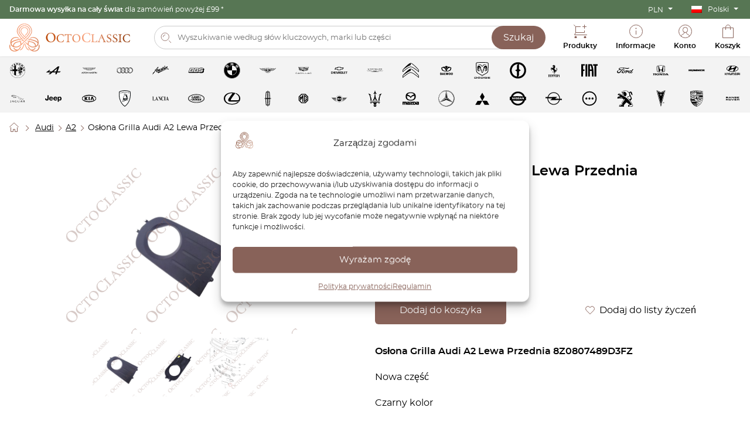

--- FILE ---
content_type: text/html; charset=UTF-8
request_url: https://octoclassic.com/pl/produkt/audi-a2-kratka-zderzaka-przednia-lewa-oslona-8z0807489d3fz
body_size: 64021
content:
<!DOCTYPE html>
<html lang="pl-PL">

  <head>
    <meta charset="UTF-8">
    <meta name="viewport" content="width=device-width, initial-scale=1.0">
    <meta http-equiv="X-UA-Compatible" content="ie=edge">
    <title>Osłona Grilla Audi A2 Lewa Przednia 8Z0807489D3FZ</title>

    <link rel="apple-touch-icon" sizes="180x180" href="https://octoclassic.com/wp-content/themes/octoclassic/img/favicon2/apple-touch-icon.png">
    <link rel="icon" type="image/png" sizes="32x32" href="https://octoclassic.com/wp-content/themes/octoclassic/img/favicon2/favicon-32x32.png">
    <link rel="icon" type="image/png" sizes="16x16" href="https://octoclassic.com/wp-content/themes/octoclassic/img/favicon2/favicon-16x16.png">
    <link rel="manifest" href="https://octoclassic.com/wp-content/themes/octoclassic/img/favicon2/site.webmanifest">
    <link rel="mask-icon" href="https://octoclassic.com/wp-content/themes/octoclassic/img/favicon2/safari-pinned-tab.svg" color="#886259">
    <link rel="shortcut icon" href="https://octoclassic.com/wp-content/themes/octoclassic/img/favicon2/favicon.ico">
    <meta name="msapplication-TileColor" content="#ffffff">
    <meta name="msapplication-config" content="https://octoclassic.com/wp-content/themes/octoclassic/img/favicon2/browserconfig.xml">
    <meta name="theme-color" content="#ffffff">
    <meta name="format-detection" content="telephone=no">

    <meta name="facebook-domain-verification" content="ujn01cmhk0189x4ems6qgq975esui7" />
    <meta name="google-site-verification" content="fyZbLtqbeFt9Y3vVW6gc-cCZuiCfg8rj-0xg-ShiXvM" />

    
<!-- Optymalizacja wyszukiwarek według Rank Math PRO - https://rankmath.com/ -->
<meta name="description" content="Osłona Grilla Audi A2 Lewa Przednia 8Z0807489D3FZ Nowa część Czarny kolor Numer Audi: 8Z0807489D3FZ &nbsp; Przeznaczony do modeli: Audi A2 2000-2005"/>
<meta name="robots" content="follow, index, max-snippet:-1, max-video-preview:-1, max-image-preview:large"/>
<link rel="canonical" href="https://octoclassic.com/pl/produkt/audi-a2-kratka-zderzaka-przednia-lewa-oslona-8z0807489d3fz" />
<meta property="og:locale" content="pl_PL" />
<meta property="og:type" content="product" />
<meta property="og:title" content="Osłona Grilla Audi A2 Lewa Przednia 8Z0807489D3FZ" />
<meta property="og:description" content="Osłona Grilla Audi A2 Lewa Przednia 8Z0807489D3FZ Nowa część Czarny kolor Numer Audi: 8Z0807489D3FZ &nbsp; Przeznaczony do modeli: Audi A2 2000-2005" />
<meta property="og:url" content="https://octoclassic.com/pl/produkt/audi-a2-kratka-zderzaka-przednia-lewa-oslona-8z0807489d3fz" />
<meta property="og:site_name" content="OctoClassic" />
<meta property="og:updated_time" content="2023-03-01T12:10:16+01:00" />
<meta property="og:image" content="https://octoclassic.com/wp-content/uploads/2023/02/audi-a2-grille-bumper-front-left-cover-8z0807489d3fz.png" />
<meta property="og:image:secure_url" content="https://octoclassic.com/wp-content/uploads/2023/02/audi-a2-grille-bumper-front-left-cover-8z0807489d3fz.png" />
<meta property="og:image:width" content="585" />
<meta property="og:image:height" content="427" />
<meta property="og:image:alt" content="Osłona Grilla Audi A2 Lewa Przednia 8Z0807489D3FZ" />
<meta property="og:image:type" content="image/png" />
<meta property="product:price:amount" content="209.76" />
<meta property="product:price:currency" content="PLN" />
<meta property="product:availability" content="instock" />
<meta property="product:retailer_item_id" content="RBTAU-46-LOA" />
<meta name="twitter:card" content="summary_large_image" />
<meta name="twitter:title" content="Osłona Grilla Audi A2 Lewa Przednia 8Z0807489D3FZ" />
<meta name="twitter:description" content="Osłona Grilla Audi A2 Lewa Przednia 8Z0807489D3FZ Nowa część Czarny kolor Numer Audi: 8Z0807489D3FZ &nbsp; Przeznaczony do modeli: Audi A2 2000-2005" />
<meta name="twitter:image" content="https://octoclassic.com/wp-content/uploads/2023/02/audi-a2-grille-bumper-front-left-cover-8z0807489d3fz.png" />
<meta name="twitter:label1" content="Cena" />
<meta name="twitter:data1" content="209,76&#122;&#322;" />
<meta name="twitter:label2" content="Dostępność" />
<meta name="twitter:data2" content="Na stanie" />
<script type="application/ld+json" class="rank-math-schema-pro">{"@context":"https://schema.org","@graph":[{"@type":"Place","@id":"https://octoclassic.com/pl#place/","address":{"@type":"PostalAddress","streetAddress":"71-75 Shelton street","addressLocality":"London","postalCode":"WC2H 9JQ London","addressCountry":"United Kingdom"}},{"@type":["AutoPartsStore","Organization"],"@id":"https://octoclassic.com/pl#organization/","name":"OctoClassic","url":"https://octoclassic.com","sameAs":["https://www.facebook.com/octoclassicltd","https://www.instagram.com/octoclassic/"],"email":"contact@octoclassic.com","address":{"@type":"PostalAddress","streetAddress":"71-75 Shelton street","addressLocality":"London","postalCode":"WC2H 9JQ London","addressCountry":"United Kingdom"},"logo":{"@type":"ImageObject","@id":"https://octoclassic.com/pl#logo/","url":"https://octoclassic.com/wp-content/uploads/2024/09/octoclassic.png","contentUrl":"https://octoclassic.com/wp-content/uploads/2024/09/octoclassic.png","caption":"OctoClassic","inLanguage":"pl-PL","width":"1366","height":"768"},"priceRange":"$$","openingHours":["Monday,Tuesday,Wednesday,Thursday,Friday,Saturday 09:00-17:00"],"description":"Building the biggest inventory of 3D printable spare-part models for classic cars in the world. Re-engineered spare-parts for classic cars.","legalName":"Octoclassic Ltd.","taxID":"12633297","location":{"@id":"https://octoclassic.com/pl#place/"},"image":{"@id":"https://octoclassic.com/pl#logo/"},"telephone":"+44 (0) 7547552301"},{"@type":"WebSite","@id":"https://octoclassic.com/pl#website/","url":"https://octoclassic.com/pl","name":"OctoClassic","publisher":{"@id":"https://octoclassic.com/pl#organization/"},"inLanguage":"pl-PL"},{"@type":"ImageObject","@id":"https://octoclassic.com/wp-content/uploads/2023/02/audi-a2-grille-bumper-front-left-cover-8z0807489d3fz.png","url":"https://octoclassic.com/wp-content/uploads/2023/02/audi-a2-grille-bumper-front-left-cover-8z0807489d3fz.png","width":"585","height":"427","inLanguage":"pl-PL"},{"@type":"ItemPage","@id":"https://octoclassic.com/pl/produkt/audi-a2-kratka-zderzaka-przednia-lewa-oslona-8z0807489d3fz#webpage","url":"https://octoclassic.com/pl/produkt/audi-a2-kratka-zderzaka-przednia-lewa-oslona-8z0807489d3fz","name":"Os\u0142ona Grilla Audi A2 Lewa Przednia 8Z0807489D3FZ","datePublished":"2023-02-22T14:48:33+01:00","dateModified":"2023-03-01T12:10:16+01:00","isPartOf":{"@id":"https://octoclassic.com/pl#website/"},"primaryImageOfPage":{"@id":"https://octoclassic.com/wp-content/uploads/2023/02/audi-a2-grille-bumper-front-left-cover-8z0807489d3fz.png"},"inLanguage":"pl-PL"},{"@type":"Product","name":"Os\u0142ona Grilla Audi A2 Lewa Przednia 8Z0807489D3FZ","description":"Os\u0142ona Grilla Audi A2 Lewa Przednia 8Z0807489D3FZ Nowa cz\u0119\u015b\u0107 Czarny kolor Numer Audi: 8Z0807489D3FZ &nbsp; Przeznaczony do modeli: Audi A2 2000-2005 &nbsp; \u2013 Produkt UE \u2013 Wysy\u0142ka z UE","sku":"RBTAU-46-LOA","category":"Audi","mainEntityOfPage":{"@id":"https://octoclassic.com/pl/produkt/audi-a2-kratka-zderzaka-przednia-lewa-oslona-8z0807489d3fz#webpage"},"weight":{"@type":"QuantitativeValue","unitCode":"GRM","value":"112"},"image":[{"@type":"ImageObject","url":"https://octoclassic.com/wp-content/uploads/2023/02/audi-a2-grille-bumper-front-left-cover-8z0807489d3fz.png","height":"427","width":"585"},{"@type":"ImageObject","url":"https://octoclassic.com/wp-content/uploads/2023/02/audi-a2-grille-bumper-front-left-cover-8z0807489d3fz.png","height":"427","width":"585"},{"@type":"ImageObject","url":"https://octoclassic.com/wp-content/uploads/2023/02/audi-a2-grille-bumper-front-left-cover-8z0807489d3fz-1.png","height":"422","width":"592"},{"@type":"ImageObject","url":"https://octoclassic.com/wp-content/uploads/2023/02/audi-a2-grille-bumper-front-left-cover-8z0807489d3fz-2.png","height":"463","width":"539"}],"offers":{"@type":"Offer","price":"209.76","priceCurrency":"PLN","priceValidUntil":"2027-12-31","availability":"http://schema.org/InStock","itemCondition":"NewCondition","url":"https://octoclassic.com/pl/produkt/audi-a2-kratka-zderzaka-przednia-lewa-oslona-8z0807489d3fz","seller":{"@type":"Organization","@id":"https://octoclassic.com/pl/","name":"OctoClassic","url":"https://octoclassic.com/pl","logo":"https://octoclassic.com/wp-content/uploads/2024/09/octoclassic.png"},"priceSpecification":{"price":"209.76","priceCurrency":"PLN","valueAddedTaxIncluded":"true"}},"@id":"https://octoclassic.com/pl/produkt/audi-a2-kratka-zderzaka-przednia-lewa-oslona-8z0807489d3fz#richSnippet"}]}</script>
<!-- /Wtyczka Rank Math WordPress SEO -->


<link data-optimized="2" rel="stylesheet" href="https://octoclassic.com/wp-content/litespeed/css/6fdb9d91dcb8d1eaa2df36bfdde74696.css?ver=9ad80" />














<script type="text/javascript" src="https://octoclassic.com/wp-includes/js/jquery/jquery.min.js?ver=3.7.1" id="jquery-core-js"></script>
<script type="text/javascript" src="https://octoclassic.com/wp-includes/js/jquery/jquery-migrate.min.js?ver=3.4.1" id="jquery-migrate-js"></script>
<script type="text/javascript" id="wc-single-product-js-extra">
/* <![CDATA[ */
var wc_single_product_params = {"i18n_required_rating_text":"Prosz\u0119 wybra\u0107 ocen\u0119","i18n_rating_options":["1 z 5 gwiazdek","2 z 5 gwiazdek","3 z 5 gwiazdek","4 z 5 gwiazdek","5 z 5 gwiazdek"],"i18n_product_gallery_trigger_text":"Wy\u015bwietl pe\u0142noekranow\u0105 galeri\u0119 obrazk\u00f3w","review_rating_required":"yes","flexslider":{"rtl":false,"animation":"slide","smoothHeight":true,"directionNav":false,"controlNav":"thumbnails","slideshow":false,"animationSpeed":500,"animationLoop":false,"allowOneSlide":false},"zoom_enabled":"","zoom_options":[],"photoswipe_enabled":"","photoswipe_options":{"shareEl":false,"closeOnScroll":false,"history":false,"hideAnimationDuration":0,"showAnimationDuration":0},"flexslider_enabled":""};
//# sourceURL=wc-single-product-js-extra
/* ]]> */
</script>
<script type="text/javascript" src="https://octoclassic.com/wp-content/plugins/woocommerce/assets/js/frontend/single-product.min.js?ver=10.4.3" id="wc-single-product-js" defer="defer" data-wp-strategy="defer"></script>
<script type="text/javascript" src="https://octoclassic.com/wp-content/plugins/woocommerce/assets/js/jquery-blockui/jquery.blockUI.min.js?ver=2.7.0-wc.10.4.3" id="wc-jquery-blockui-js" data-wp-strategy="defer"></script>
<script type="text/javascript" src="https://octoclassic.com/wp-content/plugins/woocommerce/assets/js/js-cookie/js.cookie.min.js?ver=2.1.4-wc.10.4.3" id="wc-js-cookie-js" defer="defer" data-wp-strategy="defer"></script>
<script type="text/javascript" id="woocommerce-js-extra">
/* <![CDATA[ */
var woocommerce_params = {"ajax_url":"/wp-admin/admin-ajax.php?lang=pl","wc_ajax_url":"/pl/?wc-ajax=%%endpoint%%","i18n_password_show":"Poka\u017c has\u0142o","i18n_password_hide":"Ukryj has\u0142o"};
//# sourceURL=woocommerce-js-extra
/* ]]> */
</script>
<script type="text/javascript" src="https://octoclassic.com/wp-content/plugins/woocommerce/assets/js/frontend/woocommerce.min.js?ver=10.4.3" id="woocommerce-js" defer="defer" data-wp-strategy="defer"></script>
<script type="text/javascript" src="https://octoclassic.com/wp-includes/js/dist/hooks.min.js?ver=dd5603f07f9220ed27f1" id="wp-hooks-js"></script>
<script type="text/javascript" id="wpm-js-extra">
/* <![CDATA[ */
var wpm = {"ajax_url":"https://octoclassic.com/wp-admin/admin-ajax.php","root":"https://octoclassic.com/pl/wp-json/","nonce_wp_rest":"a3eefe6429","nonce_ajax":"7bc554ec48"};
//# sourceURL=wpm-js-extra
/* ]]> */
</script>
<script type="text/javascript" src="https://octoclassic.com/wp-content/plugins/pixel-manager-pro-for-woocommerce/js/public/pro/wpm-public__premium_only.p1.min.js?ver=1.54.1" id="wpm-js"></script>

<meta name="generator" content="Site Kit by Google 1.170.0" />
<!-- This website runs the Product Feed PRO for WooCommerce by AdTribes.io plugin - version woocommercesea_option_installed_version -->
			
<!-- This website runs the Product Feed ELITE for WooCommerce by AdTribes.io plugin -->
	<noscript><style>.woocommerce-product-gallery{ opacity: 1 !important; }</style></noscript>
	
<!-- START Pixel Manager for WooCommerce -->

		<script>

			window.wpmDataLayer = window.wpmDataLayer || {};
			window.wpmDataLayer = Object.assign(window.wpmDataLayer, {"cart":{},"cart_item_keys":{},"version":{"number":"1.54.1","pro":true,"eligible_for_updates":true,"distro":"fms","beta":false,"show":true},"pixels":{"google":{"linker":{"settings":null},"user_id":false,"ads":{"conversion_ids":{"AW-621847058":"aX86CLqQmfwYEJLEwqgC"},"dynamic_remarketing":{"status":true,"id_type":"post_id","send_events_with_parent_ids":true},"google_business_vertical":"retail","phone_conversion_number":"","phone_conversion_label":""},"analytics":{"ga4":{"measurement_id":"G-5LDS5ELVWN","parameters":{},"mp_active":true,"debug_mode":false,"page_load_time_tracking":false},"id_type":"post_id"},"tag_id":"AW-621847058","tag_id_suppressed":[],"tag_gateway":{"measurement_path":""},"tcf_support":false,"consent_mode":{"is_active":true,"wait_for_update":500,"ads_data_redaction":false,"url_passthrough":true},"enhanced_conversions":{"is_active":true}},"facebook":{"pixel_id":"1908587999307115","dynamic_remarketing":{"id_type":"post_id"},"capi":true,"advanced_matching":true,"exclusion_patterns":[],"fbevents_js_url":"https://connect.facebook.net/en_US/fbevents.js"}},"shop":{"list_name":"Product | Osłona Grilla Audi A2 Lewa Przednia 8Z0807489D3FZ","list_id":"product_oslona-grilla-audi-a2-lewa-przednia-8z0807489d3fz","page_type":"product","product_type":"simple","currency":"PLN","selectors":{"addToCart":[],"beginCheckout":["body"]},"order_duplication_prevention":true,"view_item_list_trigger":{"test_mode":false,"background_color":"green","opacity":0.5,"repeat":true,"timeout":1000,"threshold":0.8},"variations_output":true,"session_active":false},"page":{"id":34156,"title":"Osłona Grilla Audi A2 Lewa Przednia 8Z0807489D3FZ","type":"product","categories":[],"parent":{"id":0,"title":"Osłona Grilla Audi A2 Lewa Przednia 8Z0807489D3FZ","type":"product","categories":[]}},"general":{"user_logged_in":false,"scroll_tracking_thresholds":["90"],"page_id":34156,"exclude_domains":[],"server_2_server":{"active":true,"user_agent_exclude_patterns":[],"ip_exclude_list":[],"pageview_event_s2s":{"is_active":false,"pixels":["facebook"]}},"consent_management":{"explicit_consent":true},"lazy_load_pmw":false,"chunk_base_path":"https://octoclassic.com/wp-content/plugins/pixel-manager-pro-for-woocommerce/js/public/pro/","modules":{"load_deprecated_functions":true}}});

		</script>

		
<!-- END Pixel Manager for WooCommerce -->
			<meta name="pm-dataLayer-meta" content="34156" class="wpmProductId"
				  data-id="34156">
					<script>
			(window.wpmDataLayer = window.wpmDataLayer || {}).products                = window.wpmDataLayer.products || {};
			window.wpmDataLayer.products[34156] = {"id":"34156","sku":"RBTAU-46-LOA","price":209.76,"brand":"","quantity":1,"dyn_r_ids":{"post_id":"34156","sku":"RBTAU-46-LOA","gpf":"woocommerce_gpf_34156","gla":"gla_34156"},"is_variable":false,"type":"simple","name":"Osłona Grilla Audi A2 Lewa Przednia 8Z0807489D3FZ","category":["Audi","A2"],"is_variation":false};
					</script>
		<link rel="icon" href="https://octoclassic.com/wp-content/uploads/2024/09/cropped-2_znak_octoclassic_centralnie_biale-32x32.jpg" sizes="32x32" />
<link rel="icon" href="https://octoclassic.com/wp-content/uploads/2024/09/cropped-2_znak_octoclassic_centralnie_biale-192x192.jpg" sizes="192x192" />
<link rel="apple-touch-icon" href="https://octoclassic.com/wp-content/uploads/2024/09/cropped-2_znak_octoclassic_centralnie_biale-180x180.jpg" />
<meta name="msapplication-TileImage" content="https://octoclassic.com/wp-content/uploads/2024/09/cropped-2_znak_octoclassic_centralnie_biale-270x270.jpg" />
		
		
    <link href="https://octoclassic.com/wp-content/themes/octoclassic/fonts/montserrat-regular.woff2" rel="preload" as="font" crossorigin="anonymous">
    <link href="https://octoclassic.com/wp-content/themes/octoclassic/fonts/montserrat-semibold.woff2" rel="preload" as="font" crossorigin="anonymous">
    <link href="https://octoclassic.com/wp-content/themes/octoclassic/fonts/montserrat-italic.woff2" rel="preload" as="font" crossorigin="anonymous">

  





</head>

  <body data-lang="pl">

    <header class="header">
      <div class="topbar">
        <div class="topbar__container">
          <div class="topbar__promotion" data-tooltip="Nie dotyczy produktów ponadgabarytowych, o niestandardowych kształtach, wysp Hiszpanii i USA.">
            <strong> Darmowa wysyłka na cały świat </strong> dla zamówień powyżej £99 </strong> *
          </div>
          <div class="topbar__options">
            <div class="wcml-dropdown product wcml_currency_switcher">
	<ul>
		<li class="wcml-cs-active-currency">
			<a class="wcml-cs-item-toggle">PLN</a>
			<ul class="wcml-cs-submenu">
															<li>
							<a rel="AED">AED</a>
						</li>
																				<li>
							<a rel="AUD">AUD</a>
						</li>
																				<li>
							<a rel="CAD">CAD</a>
						</li>
																				<li>
							<a rel="CHF">CHF</a>
						</li>
																				<li>
							<a rel="DKK">DKK</a>
						</li>
																				<li>
							<a rel="EUR">EUR</a>
						</li>
																				<li>
							<a rel="GBP">GBP</a>
						</li>
																				<li>
							<a rel="JPY">JPY</a>
						</li>
																				<li>
							<a rel="NOK">NOK</a>
						</li>
																													<li>
							<a rel="SEK">SEK</a>
						</li>
																				<li>
							<a rel="SGD">SGD</a>
						</li>
																				<li>
							<a rel="TRY">TRY</a>
						</li>
																				<li>
							<a rel="USD">USD</a>
						</li>
												</ul>
		</li>
	</ul>
</div><ul id="menu-topbar-en-polish" class="topbar__menu"><li id="menu-item-wpml-ls-38-pl" class="menu-item wpml-ls-slot-38 wpml-ls-item wpml-ls-item-pl wpml-ls-current-language wpml-ls-menu-item menu-item-type-wpml_ls_menu_item menu-item-object-wpml_ls_menu_item menu-item-has-children menu-item-wpml-ls-38-pl"><a href="https://octoclassic.com/pl/produkt/audi-a2-kratka-zderzaka-przednia-lewa-oslona-8z0807489d3fz" role="menuitem"><img
            class="wpml-ls-flag"
            src="https://octoclassic.com/wp-content/plugins/sitepress-multilingual-cms/res/flags/pl.png"
            alt=""
            
            
    /><span class="wpml-ls-native" lang="pl">Polski</span></a>
<ul class="sub-menu">
	<li id="menu-item-wpml-ls-38-en" class="menu-item wpml-ls-slot-38 wpml-ls-item wpml-ls-item-en wpml-ls-menu-item wpml-ls-first-item menu-item-type-wpml_ls_menu_item menu-item-object-wpml_ls_menu_item menu-item-wpml-ls-38-en"><a href="https://octoclassic.com/product/audi-a2-grille-bumper-front-left-cover-8z0807489d3fz" title="Przełącz na English" aria-label="Przełącz na English" role="menuitem"><img
            class="wpml-ls-flag"
            src="https://octoclassic.com/wp-content/plugins/sitepress-multilingual-cms/res/flags/en.png"
            alt=""
            
            
    /><span class="wpml-ls-native" lang="en">English</span></a></li>
	<li id="menu-item-wpml-ls-38-de" class="menu-item wpml-ls-slot-38 wpml-ls-item wpml-ls-item-de wpml-ls-menu-item menu-item-type-wpml_ls_menu_item menu-item-object-wpml_ls_menu_item menu-item-wpml-ls-38-de"><a href="https://octoclassic.com/de/produkt/audi-a2-gitter-stosstange-vorne-links-abdeckung-8z0807489d3fz" title="Przełącz na Deutsch" aria-label="Przełącz na Deutsch" role="menuitem"><img
            class="wpml-ls-flag"
            src="https://octoclassic.com/wp-content/plugins/sitepress-multilingual-cms/res/flags/de.png"
            alt=""
            
            
    /><span class="wpml-ls-native" lang="de">Deutsch</span></a></li>
	<li id="menu-item-wpml-ls-38-es" class="menu-item wpml-ls-slot-38 wpml-ls-item wpml-ls-item-es wpml-ls-menu-item menu-item-type-wpml_ls_menu_item menu-item-object-wpml_ls_menu_item menu-item-wpml-ls-38-es"><a href="https://octoclassic.com/es/producto/audi-a2-parrilla-parachoques-delantero-izquierdo-cubierta-8z0807489d3fz" title="Przełącz na Español" aria-label="Przełącz na Español" role="menuitem"><img
            class="wpml-ls-flag"
            src="https://octoclassic.com/wp-content/plugins/sitepress-multilingual-cms/res/flags/es.png"
            alt=""
            
            
    /><span class="wpml-ls-native" lang="es">Español</span></a></li>
	<li id="menu-item-wpml-ls-38-it" class="menu-item wpml-ls-slot-38 wpml-ls-item wpml-ls-item-it wpml-ls-menu-item menu-item-type-wpml_ls_menu_item menu-item-object-wpml_ls_menu_item menu-item-wpml-ls-38-it"><a href="https://octoclassic.com/it/prodotto/audi-a2-griglia-paraurti-anteriore-sx-8z0807489d3fz" title="Przełącz na Italiano" aria-label="Przełącz na Italiano" role="menuitem"><img
            class="wpml-ls-flag"
            src="https://octoclassic.com/wp-content/plugins/sitepress-multilingual-cms/res/flags/it.png"
            alt=""
            
            
    /><span class="wpml-ls-native" lang="it">Italiano</span></a></li>
	<li id="menu-item-wpml-ls-38-fr" class="menu-item wpml-ls-slot-38 wpml-ls-item wpml-ls-item-fr wpml-ls-menu-item wpml-ls-last-item menu-item-type-wpml_ls_menu_item menu-item-object-wpml_ls_menu_item menu-item-wpml-ls-38-fr"><a href="https://octoclassic.com/fr/produit/audi-a2-grille-pare-chocs-avant-gauche-8z0807489d3fz" title="Przełącz na Français" aria-label="Przełącz na Français" role="menuitem"><img
            class="wpml-ls-flag"
            src="https://octoclassic.com/wp-content/plugins/sitepress-multilingual-cms/res/flags/fr.png"
            alt=""
            
            
    /><span class="wpml-ls-native" lang="fr">Français</span></a></li>
</ul>
</li>
</ul>          </div>
        </div>
      </div>
      <div class="topnav">
        <div class="topnav__container">

          <div class="megamenu">
            <div class="megamenu__start">
              <button class="top-btn js-menu-trigger">
                <img src="https://octoclassic.com/wp-content/themes/octoclassic/img/icons/24/menu.svg" 
                      data-stop="https://octoclassic.com/wp-content/themes/octoclassic/img/icons/24/times.svg" 
                      data-start="https://octoclassic.com/wp-content/themes/octoclassic/img/icons/24/menu.svg" 
                      class="top-btn__icon" alt="" width="24" height="24">
                <span class="top-btn__info">Menu</span>
              </button>
            </div>
            <div class="megamenu__main">
              <div class="megamenu__brands small-scrollbar">
                                  <a href="/pl/kategoria-produktu/alfa-romeo-pl" class="megamenu__brand  megamenu__brand--active" data-id="583">
                    <img src="https://octoclassic.com/wp-content/uploads/2023/06/alfa-romeo.svg" class="megamenu__brand__icon" alt="Logo Alfa Romeo">
                    <span class="megamenu__brand__name">Alfa Romeo</span>
                  </a>
                                  <a href="/pl/kategoria-produktu/alpine-pl" class="megamenu__brand " data-id="745">
                    <img src="https://octoclassic.com/wp-content/uploads/2023/06/alpine.svg" class="megamenu__brand__icon" alt="Logo Alpine">
                    <span class="megamenu__brand__name">Alpine</span>
                  </a>
                                  <a href="/pl/kategoria-produktu/aston-martin" class="megamenu__brand " data-id="8187">
                    <img src="https://octoclassic.com/wp-content/uploads/2025/12/aston.svg" class="megamenu__brand__icon" alt="Logo Aston Martin">
                    <span class="megamenu__brand__name">Aston Martin</span>
                  </a>
                                  <a href="/pl/kategoria-produktu/audi-pl" class="megamenu__brand " data-id="171">
                    <img src="https://octoclassic.com/wp-content/uploads/2023/06/audi.svg" class="megamenu__brand__icon" alt="Logo Audi">
                    <span class="megamenu__brand__name">Audi</span>
                  </a>
                                  <a href="/pl/kategoria-produktu/austin-motor-company-pl" class="megamenu__brand " data-id="2515">
                    <img src="https://octoclassic.com/wp-content/uploads/2023/11/austin.svg" class="megamenu__brand__icon" alt="Logo Austin Motor Company">
                    <span class="megamenu__brand__name">Austin Motor Company</span>
                  </a>
                                  <a href="/pl/kategoria-produktu/bbs-pl" class="megamenu__brand " data-id="5485">
                    <img src="https://octoclassic.com/wp-content/uploads/2024/09/bbs-logo.svg" class="megamenu__brand__icon" alt="Logo BBS">
                    <span class="megamenu__brand__name">BBS</span>
                  </a>
                                  <a href="/pl/kategoria-produktu/bmw-pl" class="megamenu__brand " data-id="200">
                    <img src="https://octoclassic.com/wp-content/uploads/2023/06/bmw.svg" class="megamenu__brand__icon" alt="Logo BMW">
                    <span class="megamenu__brand__name">BMW</span>
                  </a>
                                  <a href="/pl/kategoria-produktu/bentley-pl" class="megamenu__brand " data-id="3837">
                    <img src="https://octoclassic.com/wp-content/uploads/2024/04/Zrzut-ekranu-2024-04-8-o-15.00.34.svg" class="megamenu__brand__icon" alt="Logo Bentley">
                    <span class="megamenu__brand__name">Bentley</span>
                  </a>
                                  <a href="/pl/kategoria-produktu/cadillac-pl" class="megamenu__brand " data-id="7219">
                    <img src="https://octoclassic.com/wp-content/uploads/2025/05/Cadillac.svg" class="megamenu__brand__icon" alt="Logo Cadillac">
                    <span class="megamenu__brand__name">Cadillac</span>
                  </a>
                                  <a href="/pl/kategoria-produktu/chevrolet-pl" class="megamenu__brand " data-id="3143">
                    <img src="https://octoclassic.com/wp-content/uploads/2023/12/chevrolet.svg" class="megamenu__brand__icon" alt="Logo Chevrolet">
                    <span class="megamenu__brand__name">Chevrolet</span>
                  </a>
                                  <a href="/pl/kategoria-produktu/chrysler-pl" class="megamenu__brand " data-id="4678">
                    <img src="https://octoclassic.com/wp-content/uploads/2024/07/chrysler_logo.svg" class="megamenu__brand__icon" alt="Logo Chrysler">
                    <span class="megamenu__brand__name">Chrysler</span>
                  </a>
                                  <a href="/pl/kategoria-produktu/citroen-pl" class="megamenu__brand " data-id="5175">
                    <img src="https://octoclassic.com/wp-content/uploads/2024/08/citroen-svgrepo-com.svg" class="megamenu__brand__icon" alt="Logo Citroen">
                    <span class="megamenu__brand__name">Citroen</span>
                  </a>
                                  <a href="/pl/kategoria-produktu/daewoo-pl" class="megamenu__brand " data-id="5108">
                    <img src="https://octoclassic.com/wp-content/uploads/2024/07/daewoo-logo.svg" class="megamenu__brand__icon" alt="Logo Daewoo">
                    <span class="megamenu__brand__name">Daewoo</span>
                  </a>
                                  <a href="/pl/kategoria-produktu/dodge-pl" class="megamenu__brand " data-id="5146">
                    <img src="https://octoclassic.com/wp-content/uploads/2024/08/dodge_PNG3.svg" class="megamenu__brand__icon" alt="Logo Dodge">
                    <span class="megamenu__brand__name">Dodge</span>
                  </a>
                                  <a href="/pl/kategoria-produktu/fso-pl" class="megamenu__brand " data-id="4436">
                    <img src="https://octoclassic.com/wp-content/uploads/2024/06/2357236_print_1.svg" class="megamenu__brand__icon" alt="Logo FSO">
                    <span class="megamenu__brand__name">FSO</span>
                  </a>
                                  <a href="/pl/kategoria-produktu/ferrari-pl" class="megamenu__brand " data-id="7195">
                    <img src="https://octoclassic.com/wp-content/uploads/2025/05/ferrari.svg" class="megamenu__brand__icon" alt="Logo Ferrari">
                    <span class="megamenu__brand__name">Ferrari</span>
                  </a>
                                  <a href="/pl/kategoria-produktu/fiat-pl" class="megamenu__brand " data-id="1955">
                    <img src="https://octoclassic.com/wp-content/uploads/2023/11/fiat.svg" class="megamenu__brand__icon" alt="Logo Fiat">
                    <span class="megamenu__brand__name">Fiat</span>
                  </a>
                                  <a href="/pl/kategoria-produktu/ford-pl" class="megamenu__brand " data-id="1483">
                    <img src="https://octoclassic.com/wp-content/uploads/2023/11/ford.svg" class="megamenu__brand__icon" alt="Logo Ford">
                    <span class="megamenu__brand__name">Ford</span>
                  </a>
                                  <a href="/pl/kategoria-produktu/honda-pl" class="megamenu__brand " data-id="2949">
                    <img src="https://octoclassic.com/wp-content/uploads/2023/12/HONDA-1.svg" class="megamenu__brand__icon" alt="Logo Honda">
                    <span class="megamenu__brand__name">Honda</span>
                  </a>
                                  <a href="/pl/kategoria-produktu/hummer-pl" class="megamenu__brand " data-id="4764">
                    <img src="https://octoclassic.com/wp-content/uploads/2024/07/Hummer-Logo-1992-2010.svg" class="megamenu__brand__icon" alt="Logo Hummer">
                    <span class="megamenu__brand__name">Hummer</span>
                  </a>
                                  <a href="/pl/kategoria-produktu/hyundai-pl" class="megamenu__brand " data-id="4120">
                    <img src="https://octoclassic.com/wp-content/uploads/2024/05/Zrzut-ekranu-2024-05-29-o-14.49.44.svg" class="megamenu__brand__icon" alt="Logo Hyundai">
                    <span class="megamenu__brand__name">Hyundai</span>
                  </a>
                                  <a href="/pl/kategoria-produktu/jaguar-pl-2" class="megamenu__brand " data-id="4541">
                    <img src="https://octoclassic.com/wp-content/uploads/2023/06/jaguar.svg" class="megamenu__brand__icon" alt="Logo Jaguar">
                    <span class="megamenu__brand__name">Jaguar</span>
                  </a>
                                  <a href="/pl/kategoria-produktu/jeep-pl" class="megamenu__brand " data-id="1473">
                    <img src="https://octoclassic.com/wp-content/uploads/2023/11/jeep.svg" class="megamenu__brand__icon" alt="Logo Jeep">
                    <span class="megamenu__brand__name">Jeep</span>
                  </a>
                                  <a href="/pl/kategoria-produktu/kia-pl" class="megamenu__brand " data-id="4966">
                    <img src="https://octoclassic.com/wp-content/uploads/2024/07/kia-logo.svg" class="megamenu__brand__icon" alt="Logo Kia">
                    <span class="megamenu__brand__name">Kia</span>
                  </a>
                                  <a href="/pl/kategoria-produktu/lamborghini-pl" class="megamenu__brand " data-id="705">
                    <img src="https://octoclassic.com/wp-content/uploads/2023/06/lamborghini.svg" class="megamenu__brand__icon" alt="Logo Lamborghini">
                    <span class="megamenu__brand__name">Lamborghini</span>
                  </a>
                                  <a href="/pl/kategoria-produktu/lancia-pl" class="megamenu__brand " data-id="4029">
                    <img src="https://octoclassic.com/wp-content/uploads/2024/05/lancia-2.svg" class="megamenu__brand__icon" alt="Logo Lancia">
                    <span class="megamenu__brand__name">Lancia</span>
                  </a>
                                  <a href="/pl/kategoria-produktu/land-rover-pl" class="megamenu__brand " data-id="2768">
                    <img src="https://octoclassic.com/wp-content/uploads/2023/10/Land-Rover.svg" class="megamenu__brand__icon" alt="Logo Land Rover">
                    <span class="megamenu__brand__name">Land Rover</span>
                  </a>
                                  <a href="/pl/kategoria-produktu/lexus-pl" class="megamenu__brand " data-id="1387">
                    <img src="https://octoclassic.com/wp-content/uploads/2023/11/lexus.svg" class="megamenu__brand__icon" alt="Logo Lexus">
                    <span class="megamenu__brand__name">Lexus</span>
                  </a>
                                  <a href="/pl/kategoria-produktu/lincoln-pl" class="megamenu__brand " data-id="5885">
                    <img src="https://octoclassic.com/wp-content/uploads/2024/10/lincoln-512.svg" class="megamenu__brand__icon" alt="Logo Lincoln">
                    <span class="megamenu__brand__name">Lincoln</span>
                  </a>
                                  <a href="/pl/kategoria-produktu/mg-pl" class="megamenu__brand " data-id="5184">
                    <img src="https://octoclassic.com/wp-content/uploads/2024/08/MG-Logo-1952.svg" class="megamenu__brand__icon" alt="Logo MG">
                    <span class="megamenu__brand__name">MG</span>
                  </a>
                                  <a href="/pl/kategoria-produktu/mini-pl" class="megamenu__brand " data-id="591">
                    <img src="https://octoclassic.com/wp-content/uploads/2023/06/mini.svg" class="megamenu__brand__icon" alt="Logo MINI">
                    <span class="megamenu__brand__name">MINI</span>
                  </a>
                                  <a href="/pl/kategoria-produktu/maserati-pl" class="megamenu__brand " data-id="2725">
                    <img src="https://octoclassic.com/wp-content/uploads/2023/11/maserati.svg" class="megamenu__brand__icon" alt="Logo Maserati">
                    <span class="megamenu__brand__name">Maserati</span>
                  </a>
                                  <a href="/pl/kategoria-produktu/mazda-pl" class="megamenu__brand " data-id="655">
                    <img src="https://octoclassic.com/wp-content/uploads/2023/06/mazda.svg" class="megamenu__brand__icon" alt="Logo Mazda">
                    <span class="megamenu__brand__name">Mazda</span>
                  </a>
                                  <a href="/pl/kategoria-produktu/mercedes-benz-pl" class="megamenu__brand " data-id="222">
                    <img src="https://octoclassic.com/wp-content/uploads/2023/06/mercedes-benz.svg" class="megamenu__brand__icon" alt="Logo Mercedes-Benz">
                    <span class="megamenu__brand__name">Mercedes-Benz</span>
                  </a>
                                  <a href="/pl/kategoria-produktu/mitsubishi-pl" class="megamenu__brand " data-id="3851">
                    <img src="https://octoclassic.com/wp-content/uploads/2024/04/mitsubishi-logo.svg" class="megamenu__brand__icon" alt="Logo Mitsubishi">
                    <span class="megamenu__brand__name">Mitsubishi</span>
                  </a>
                                  <a href="/pl/kategoria-produktu/nissan-pl" class="megamenu__brand " data-id="1268">
                    <img src="https://octoclassic.com/wp-content/uploads/2023/06/nissan.svg" class="megamenu__brand__icon" alt="Logo Nissan">
                    <span class="megamenu__brand__name">Nissan</span>
                  </a>
                                  <a href="/pl/kategoria-produktu/opel-pl" class="megamenu__brand " data-id="1493">
                    <img src="https://octoclassic.com/wp-content/uploads/2023/11/opel.svg" class="megamenu__brand__icon" alt="Logo Opel">
                    <span class="megamenu__brand__name">Opel</span>
                  </a>
                                  <a href="/pl/kategoria-produktu/other-pl-2" class="megamenu__brand " data-id="1132">
                    <img src="https://octoclassic.com/wp-content/themes/octoclassic/img/brands/unknown-brand.svg" class="megamenu__brand__icon" alt="Logo Other">
                    <span class="megamenu__brand__name">Other</span>
                  </a>
                                  <a href="/pl/kategoria-produktu/peugeot-pl" class="megamenu__brand " data-id="380">
                    <img src="https://octoclassic.com/wp-content/uploads/2023/06/peugeot.svg" class="megamenu__brand__icon" alt="Logo Peugeot">
                    <span class="megamenu__brand__name">Peugeot</span>
                  </a>
                                  <a href="/pl/kategoria-produktu/pontiac-pl" class="megamenu__brand " data-id="2850">
                    <img src="https://octoclassic.com/wp-content/uploads/2023/11/pontiac.svg" class="megamenu__brand__icon" alt="Logo Pontiac">
                    <span class="megamenu__brand__name">Pontiac</span>
                  </a>
                                  <a href="/pl/kategoria-produktu/porsche-pl" class="megamenu__brand " data-id="385">
                    <img src="https://octoclassic.com/wp-content/uploads/2023/06/porsche.svg" class="megamenu__brand__icon" alt="Logo Porsche">
                    <span class="megamenu__brand__name">Porsche</span>
                  </a>
                                  <a href="/pl/kategoria-produktu/range-rover-pl" class="megamenu__brand " data-id="710">
                    <img src="https://octoclassic.com/wp-content/uploads/2024/06/Zrzut-ekranu-2024-06-26-o-10.17.54.svg" class="megamenu__brand__icon" alt="Logo Range Rover">
                    <span class="megamenu__brand__name">Range Rover</span>
                  </a>
                                  <a href="/pl/kategoria-produktu/recaro-pl" class="megamenu__brand " data-id="2452">
                    <img src="https://octoclassic.com/wp-content/uploads/2023/11/recaro.svg" class="megamenu__brand__icon" alt="Logo Recaro">
                    <span class="megamenu__brand__name">Recaro</span>
                  </a>
                                  <a href="/pl/kategoria-produktu/renault-pl" class="megamenu__brand " data-id="2859">
                    <img src="https://octoclassic.com/wp-content/uploads/2023/11/renault.svg" class="megamenu__brand__icon" alt="Logo Renault">
                    <span class="megamenu__brand__name">Renault</span>
                  </a>
                                  <a href="/pl/kategoria-produktu/rolls-royce-pl" class="megamenu__brand " data-id="3882">
                    <img src="https://octoclassic.com/wp-content/uploads/2024/04/Zrzut-ekranu-2024-04-15-o-13.00.51.svg" class="megamenu__brand__icon" alt="Logo Rolls-Royce">
                    <span class="megamenu__brand__name">Rolls-Royce</span>
                  </a>
                                  <a href="/pl/kategoria-produktu/saab-pl" class="megamenu__brand " data-id="4734">
                    <img src="https://octoclassic.com/wp-content/uploads/2024/07/saab_logo.svg" class="megamenu__brand__icon" alt="Logo Saab">
                    <span class="megamenu__brand__name">Saab</span>
                  </a>
                                  <a href="/pl/kategoria-produktu/seat-pl" class="megamenu__brand " data-id="5122">
                    <img src="https://octoclassic.com/wp-content/uploads/2024/08/seat_logo.svg" class="megamenu__brand__icon" alt="Logo Seat">
                    <span class="megamenu__brand__name">Seat</span>
                  </a>
                                  <a href="/pl/kategoria-produktu/silverado" class="megamenu__brand " data-id="8171">
                    <img src="https://octoclassic.com/wp-content/themes/octoclassic/img/brands/unknown-brand.svg" class="megamenu__brand__icon" alt="Logo Silverado">
                    <span class="megamenu__brand__name">Silverado</span>
                  </a>
                                  <a href="/pl/kategoria-produktu/skoda-pl" class="megamenu__brand " data-id="6398">
                    <img src="https://octoclassic.com/wp-content/uploads/2025/01/skodalogo.svg" class="megamenu__brand__icon" alt="Logo Skoda">
                    <span class="megamenu__brand__name">Skoda</span>
                  </a>
                                  <a href="/pl/kategoria-produktu/smart-pl" class="megamenu__brand " data-id="6221">
                    <img src="https://octoclassic.com/wp-content/uploads/2024/12/smart_logo-freelogovectors.net_.svg" class="megamenu__brand__icon" alt="Logo Smart">
                    <span class="megamenu__brand__name">Smart</span>
                  </a>
                                  <a href="/pl/kategoria-produktu/subaru-pl" class="megamenu__brand " data-id="1408">
                    <img src="https://octoclassic.com/wp-content/uploads/2023/11/subaru.svg" class="megamenu__brand__icon" alt="Logo Subaru">
                    <span class="megamenu__brand__name">Subaru</span>
                  </a>
                                  <a href="/pl/kategoria-produktu/suzuki-pl" class="megamenu__brand " data-id="6273">
                    <img src="https://octoclassic.com/wp-content/uploads/2024/12/Zrzut-ekranu-2024-12-24-o-09.18.40.svg" class="megamenu__brand__icon" alt="Logo Suzuki">
                    <span class="megamenu__brand__name">Suzuki</span>
                  </a>
                                  <a href="/pl/kategoria-produktu/toyota-pl" class="megamenu__brand " data-id="1343">
                    <img src="https://octoclassic.com/wp-content/uploads/2023/11/toyota.svg" class="megamenu__brand__icon" alt="Logo Toyota">
                    <span class="megamenu__brand__name">Toyota</span>
                  </a>
                                  <a href="/pl/kategoria-produktu/uncategorized-pl" class="megamenu__brand " data-id="63">
                    <img src="https://octoclassic.com/wp-content/themes/octoclassic/img/brands/unknown-brand.svg" class="megamenu__brand__icon" alt="Logo Uncategorized">
                    <span class="megamenu__brand__name">Uncategorized</span>
                  </a>
                                  <a href="/pl/kategoria-produktu/volkswagen-pl" class="megamenu__brand " data-id="404">
                    <img src="https://octoclassic.com/wp-content/uploads/2023/06/volkswagen.svg" class="megamenu__brand__icon" alt="Logo Volkswagen">
                    <span class="megamenu__brand__name">Volkswagen</span>
                  </a>
                                  <a href="/pl/kategoria-produktu/volvo-pl" class="megamenu__brand " data-id="416">
                    <img src="https://octoclassic.com/wp-content/uploads/2023/06/volvo.svg" class="megamenu__brand__icon" alt="Logo Volvo">
                    <span class="megamenu__brand__name">Volvo</span>
                  </a>
                                  <a href="/pl/kategoria-produktu/wanderer-pl" class="megamenu__brand " data-id="6904">
                    <img src="https://octoclassic.com/wp-content/uploads/2025/05/wanderer.svg" class="megamenu__brand__icon" alt="Logo Wanderer">
                    <span class="megamenu__brand__name">Wanderer</span>
                  </a>
                              </div>
              <div class="megamenu__groups">
                                  <div class="megamenu-group  megamenu-group--active small-scrollbar" data-id="583">
                    <a href="/pl/kategoria-produktu/alfa-romeo-pl" class="megamenu-group__brand">
                      <img src="https://octoclassic.com/wp-content/uploads/2023/06/alfa-romeo.svg" class="megamenu-group__brand__icon" alt="Logo Alfa Romeo">
                      <span class="megamenu-group__brand__name">Alfa Romeo</span>
                    </a>

                                        <div class="megamenu-group__subsingle">
                      <a href="/pl/kategoria-produktu/alfa-romeo-pl/147-gta-pl-alfa-romeo-pl" class="megamenu-group__subsingle__link">
                        Alfa Romeo 147 GTA                        <span class="megamenu-group__number">(12)</span>
                      </a>
                                          </div>
                                        <div class="megamenu-group__subsingle">
                      <a href="/pl/kategoria-produktu/alfa-romeo-pl/156-pl" class="megamenu-group__subsingle__link">
                        Alfa Romeo 156                        <span class="megamenu-group__number">(7)</span>
                      </a>
                      <div class="megamenu-group__subgroup">                      <div class="megamenu-group__child">
                        <a href="/pl/kategoria-produktu/alfa-romeo-pl/156-pl/156-gta-pl-2" class="megamenu-group__child__link">
                          Alfa Romeo 156 GTA                          <span class="megamenu-group__number">(4)</span>
                          
                        </a>
                      </div>
                      </div>                    </div>
                                        <div class="megamenu-group__subsingle">
                      <a href="/pl/kategoria-produktu/alfa-romeo-pl/159-pl" class="megamenu-group__subsingle__link">
                        Alfa Romeo 159                        <span class="megamenu-group__number">(9)</span>
                      </a>
                                          </div>
                                        <div class="megamenu-group__subsingle">
                      <a href="/pl/kategoria-produktu/alfa-romeo-pl/166-pl-alfa-romeo-pl" class="megamenu-group__subsingle__link">
                        Alfa Romeo 166                        <span class="megamenu-group__number">(3)</span>
                      </a>
                                          </div>
                                        <div class="megamenu-group__subsingle">
                      <a href="/pl/kategoria-produktu/alfa-romeo-pl/75-pl-alfa-romeo-pl" class="megamenu-group__subsingle__link">
                        Alfa Romeo 75                        <span class="megamenu-group__number">(1)</span>
                      </a>
                                          </div>
                                        <div class="megamenu-group__subsingle">
                      <a href="/pl/kategoria-produktu/alfa-romeo-pl/brera-pl" class="megamenu-group__subsingle__link">
                        Alfa Romeo Brera                        <span class="megamenu-group__number">(7)</span>
                      </a>
                                          </div>
                                        <div class="megamenu-group__subsingle">
                      <a href="/pl/kategoria-produktu/alfa-romeo-pl/gt-pl" class="megamenu-group__subsingle__link">
                        Alfa Romeo GT                        <span class="megamenu-group__number">(11)</span>
                      </a>
                                          </div>
                                        <div class="megamenu-group__subsingle">
                      <a href="/pl/kategoria-produktu/alfa-romeo-pl/gtv-pl-alfa-romeo-pl" class="megamenu-group__subsingle__link">
                        Alfa Romeo GTV                        <span class="megamenu-group__number">(5)</span>
                      </a>
                                          </div>
                                        <div class="megamenu-group__subsingle">
                      <a href="/pl/kategoria-produktu/alfa-romeo-pl/giulia-alfa-romeo-pl" class="megamenu-group__subsingle__link">
                        Alfa Romeo Giulia                        <span class="megamenu-group__number">(2)</span>
                      </a>
                                          </div>
                                        <div class="megamenu-group__subsingle">
                      <a href="/pl/kategoria-produktu/alfa-romeo-pl/montreal-pl-alfa-romeo-pl" class="megamenu-group__subsingle__link">
                        Alfa Romeo Montreal                        <span class="megamenu-group__number">(1)</span>
                      </a>
                                          </div>
                                        <div class="megamenu-group__subsingle">
                      <a href="/pl/kategoria-produktu/alfa-romeo-pl/spider-pl-2" class="megamenu-group__subsingle__link">
                        Alfa Romeo Spider                        <span class="megamenu-group__number">(20)</span>
                      </a>
                                          </div>
                                        <div class="megamenu-group__subsingle">
                      <a href="/pl/kategoria-produktu/alfa-romeo-pl/spider-gtv-pl" class="megamenu-group__subsingle__link">
                        Alfa Romeo Spider GTV                        <span class="megamenu-group__number">(3)</span>
                      </a>
                                          </div>
                    
                    
                  </div>
                                  <div class="megamenu-group  small-scrollbar" data-id="745">
                    <a href="/pl/kategoria-produktu/alpine-pl" class="megamenu-group__brand">
                      <img src="https://octoclassic.com/wp-content/uploads/2023/06/alpine.svg" class="megamenu-group__brand__icon" alt="Logo Alpine">
                      <span class="megamenu-group__brand__name">Alpine</span>
                    </a>

                    
                    
                  </div>
                                  <div class="megamenu-group  small-scrollbar" data-id="8187">
                    <a href="/pl/kategoria-produktu/aston-martin" class="megamenu-group__brand">
                      <img src="https://octoclassic.com/wp-content/uploads/2025/12/aston.svg" class="megamenu-group__brand__icon" alt="Logo Aston Martin">
                      <span class="megamenu-group__brand__name">Aston Martin</span>
                    </a>

                                        <div class="megamenu-group__subsingle">
                      <a href="/pl/kategoria-produktu/aston-martin/rapide" class="megamenu-group__subsingle__link">
                        Aston Martin Rapide                        <span class="megamenu-group__number">(1)</span>
                      </a>
                                          </div>
                                        <div class="megamenu-group__subsingle">
                      <a href="/pl/kategoria-produktu/aston-martin/vantage" class="megamenu-group__subsingle__link">
                        Aston Martin Vantage                        <span class="megamenu-group__number">(1)</span>
                      </a>
                                          </div>
                    
                    
                  </div>
                                  <div class="megamenu-group  small-scrollbar" data-id="171">
                    <a href="/pl/kategoria-produktu/audi-pl" class="megamenu-group__brand">
                      <img src="https://octoclassic.com/wp-content/uploads/2023/06/audi.svg" class="megamenu-group__brand__icon" alt="Logo Audi">
                      <span class="megamenu-group__brand__name">Audi</span>
                    </a>

                                        <div class="megamenu-group__subsingle">
                      <a href="/pl/kategoria-produktu/audi-pl/100-200-pl" class="megamenu-group__subsingle__link">
                        Audi 100/200                        <span class="megamenu-group__number">(42)</span>
                      </a>
                                          </div>
                                        <div class="megamenu-group__subsingle">
                      <a href="/pl/kategoria-produktu/audi-pl/5000-pl" class="megamenu-group__subsingle__link">
                        Audi 5000                        <span class="megamenu-group__number">(14)</span>
                      </a>
                                          </div>
                                        <div class="megamenu-group__subsingle">
                      <a href="/pl/kategoria-produktu/audi-pl/80-pl" class="megamenu-group__subsingle__link">
                        Audi 80                        <span class="megamenu-group__number">(46)</span>
                      </a>
                                          </div>
                                        <div class="megamenu-group__subsingle">
                      <a href="/pl/kategoria-produktu/audi-pl/90-pl" class="megamenu-group__subsingle__link">
                        Audi 90                        <span class="megamenu-group__number">(23)</span>
                      </a>
                                          </div>
                                        <div class="megamenu-group__subsingle">
                      <a href="/pl/kategoria-produktu/audi-pl/a2-pl-2" class="megamenu-group__subsingle__link">
                        Audi A2                        <span class="megamenu-group__number">(13)</span>
                      </a>
                                          </div>
                                        <div class="megamenu-group__subsingle">
                      <a href="/pl/kategoria-produktu/audi-pl/a3-pl-2" class="megamenu-group__subsingle__link">
                        Audi A3                        <span class="megamenu-group__number">(11)</span>
                      </a>
                                          </div>
                                        <div class="megamenu-group__subsingle">
                      <a href="/pl/kategoria-produktu/audi-pl/a4-pl" class="megamenu-group__subsingle__link">
                        Audi A4                        <span class="megamenu-group__number">(31)</span>
                      </a>
                                          </div>
                                        <div class="megamenu-group__subsingle">
                      <a href="/pl/kategoria-produktu/audi-pl/a5-pl-audi-pl" class="megamenu-group__subsingle__link">
                        Audi A5                        <span class="megamenu-group__number">(1)</span>
                      </a>
                                          </div>
                                        <div class="megamenu-group__subsingle">
                      <a href="/pl/kategoria-produktu/audi-pl/a6-pl" class="megamenu-group__subsingle__link">
                        Audi A6                        <span class="megamenu-group__number">(42)</span>
                      </a>
                                          </div>
                                        <div class="megamenu-group__subsingle">
                      <a href="/pl/kategoria-produktu/audi-pl/a8-pl-2" class="megamenu-group__subsingle__link">
                        Audi A8                        <span class="megamenu-group__number">(16)</span>
                      </a>
                                          </div>
                                        <div class="megamenu-group__subsingle">
                      <a href="/pl/kategoria-produktu/audi-pl/cabrio" class="megamenu-group__subsingle__link">
                        Audi Cabrio                        <span class="megamenu-group__number">(9)</span>
                      </a>
                                          </div>
                                        <div class="megamenu-group__subsingle">
                      <a href="/pl/kategoria-produktu/audi-pl/coupe-2-pl" class="megamenu-group__subsingle__link">
                        Audi Coupe                        <span class="megamenu-group__number">(18)</span>
                      </a>
                                          </div>
                                        <div class="megamenu-group__subsingle">
                      <a href="/pl/kategoria-produktu/audi-pl/q7-pl" class="megamenu-group__subsingle__link">
                        Audi Q7                        <span class="megamenu-group__number">(5)</span>
                      </a>
                                          </div>
                                        <div class="megamenu-group__subsingle">
                      <a href="/pl/kategoria-produktu/audi-pl/r8-audi-pl" class="megamenu-group__subsingle__link">
                        Audi R8                        <span class="megamenu-group__number">(1)</span>
                      </a>
                                          </div>
                                        <div class="megamenu-group__subsingle">
                      <a href="/pl/kategoria-produktu/audi-pl/rs2-pl" class="megamenu-group__subsingle__link">
                        Audi RS2                        <span class="megamenu-group__number">(3)</span>
                      </a>
                                          </div>
                                        <div class="megamenu-group__subsingle">
                      <a href="/pl/kategoria-produktu/audi-pl/rs4-pl" class="megamenu-group__subsingle__link">
                        Audi RS4                        <span class="megamenu-group__number">(1)</span>
                      </a>
                                          </div>
                                        <div class="megamenu-group__subsingle">
                      <a href="/pl/kategoria-produktu/audi-pl/rs5-pl-2" class="megamenu-group__subsingle__link">
                        Audi RS5                        <span class="megamenu-group__number">(2)</span>
                      </a>
                                          </div>
                                        <div class="megamenu-group__subsingle">
                      <a href="/pl/kategoria-produktu/audi-pl/rs6-pl" class="megamenu-group__subsingle__link">
                        Audi RS6                        <span class="megamenu-group__number">(2)</span>
                      </a>
                                          </div>
                                        <div class="megamenu-group__subsingle">
                      <a href="/pl/kategoria-produktu/audi-pl/s3-pl" class="megamenu-group__subsingle__link">
                        Audi S3                        <span class="megamenu-group__number">(2)</span>
                      </a>
                                          </div>
                                        <div class="megamenu-group__subsingle">
                      <a href="/pl/kategoria-produktu/audi-pl/s4-pl" class="megamenu-group__subsingle__link">
                        Audi S4                        <span class="megamenu-group__number">(5)</span>
                      </a>
                                          </div>
                                        <div class="megamenu-group__subsingle">
                      <a href="/pl/kategoria-produktu/audi-pl/tt-pl" class="megamenu-group__subsingle__link">
                        Audi TT                        <span class="megamenu-group__number">(13)</span>
                      </a>
                                          </div>
                    
                    
                  </div>
                                  <div class="megamenu-group  small-scrollbar" data-id="2515">
                    <a href="/pl/kategoria-produktu/austin-motor-company-pl" class="megamenu-group__brand">
                      <img src="https://octoclassic.com/wp-content/uploads/2023/11/austin.svg" class="megamenu-group__brand__icon" alt="Logo Austin Motor Company">
                      <span class="megamenu-group__brand__name">Austin Motor Company</span>
                    </a>

                    
                    
                  </div>
                                  <div class="megamenu-group  small-scrollbar" data-id="5485">
                    <a href="/pl/kategoria-produktu/bbs-pl" class="megamenu-group__brand">
                      <img src="https://octoclassic.com/wp-content/uploads/2024/09/bbs-logo.svg" class="megamenu-group__brand__icon" alt="Logo BBS">
                      <span class="megamenu-group__brand__name">BBS</span>
                    </a>

                    
                    
                  </div>
                                  <div class="megamenu-group  small-scrollbar" data-id="200">
                    <a href="/pl/kategoria-produktu/bmw-pl" class="megamenu-group__brand">
                      <img src="https://octoclassic.com/wp-content/uploads/2023/06/bmw.svg" class="megamenu-group__brand__icon" alt="Logo BMW">
                      <span class="megamenu-group__brand__name">BMW</span>
                    </a>

                                        <div class="megamenu-group__subsingle">
                      <a href="/pl/kategoria-produktu/bmw-pl/alpina-bmw-pl" class="megamenu-group__subsingle__link">
                        BMW Alpina                        <span class="megamenu-group__number">(5)</span>
                      </a>
                                          </div>
                                        <div class="megamenu-group__subsingle">
                      <a href="/pl/kategoria-produktu/bmw-pl/e12-pl" class="megamenu-group__subsingle__link">
                        BMW E12                        <span class="megamenu-group__number">(10)</span>
                      </a>
                                          </div>
                                        <div class="megamenu-group__subsingle">
                      <a href="/pl/kategoria-produktu/bmw-pl/e21-pl" class="megamenu-group__subsingle__link">
                        BMW E21                        <span class="megamenu-group__number">(21)</span>
                      </a>
                                          </div>
                                        <div class="megamenu-group__subsingle">
                      <a href="/pl/kategoria-produktu/bmw-pl/e23-pl" class="megamenu-group__subsingle__link">
                        BMW E23                        <span class="megamenu-group__number">(52)</span>
                      </a>
                                          </div>
                                        <div class="megamenu-group__subsingle">
                      <a href="/pl/kategoria-produktu/bmw-pl/e24-pl" class="megamenu-group__subsingle__link">
                        BMW E24                        <span class="megamenu-group__number">(75)</span>
                      </a>
                                          </div>
                                        <div class="megamenu-group__subsingle">
                      <a href="/pl/kategoria-produktu/bmw-pl/e28-pl" class="megamenu-group__subsingle__link">
                        BMW E28                        <span class="megamenu-group__number">(78)</span>
                      </a>
                                          </div>
                                        <div class="megamenu-group__subsingle">
                      <a href="/pl/kategoria-produktu/bmw-pl/e30-pl" class="megamenu-group__subsingle__link">
                        BMW E30                        <span class="megamenu-group__number">(133)</span>
                      </a>
                                          </div>
                                        <div class="megamenu-group__subsingle">
                      <a href="/pl/kategoria-produktu/bmw-pl/e31-pl" class="megamenu-group__subsingle__link">
                        BMW E31                        <span class="megamenu-group__number">(56)</span>
                      </a>
                                          </div>
                                        <div class="megamenu-group__subsingle">
                      <a href="/pl/kategoria-produktu/bmw-pl/e32-pl-2" class="megamenu-group__subsingle__link">
                        BMW E32                        <span class="megamenu-group__number">(30)</span>
                      </a>
                                          </div>
                                        <div class="megamenu-group__subsingle">
                      <a href="/pl/kategoria-produktu/bmw-pl/e34-pl-2" class="megamenu-group__subsingle__link">
                        BMW E34                        <span class="megamenu-group__number">(73)</span>
                      </a>
                                          </div>
                                        <div class="megamenu-group__subsingle">
                      <a href="/pl/kategoria-produktu/bmw-pl/e36-pl" class="megamenu-group__subsingle__link">
                        BMW E36                        <span class="megamenu-group__number">(118)</span>
                      </a>
                                          </div>
                                        <div class="megamenu-group__subsingle">
                      <a href="/pl/kategoria-produktu/bmw-pl/e38-pl-bmw-pl" class="megamenu-group__subsingle__link">
                        BMW E38                        <span class="megamenu-group__number">(21)</span>
                      </a>
                                          </div>
                                        <div class="megamenu-group__subsingle">
                      <a href="/pl/kategoria-produktu/bmw-pl/e39-pl" class="megamenu-group__subsingle__link">
                        BMW E39                        <span class="megamenu-group__number">(35)</span>
                      </a>
                                          </div>
                                        <div class="megamenu-group__subsingle">
                      <a href="/pl/kategoria-produktu/bmw-pl/e46-pl-bmw-pl" class="megamenu-group__subsingle__link">
                        BMW E46                        <span class="megamenu-group__number">(59)</span>
                      </a>
                                          </div>
                                        <div class="megamenu-group__subsingle">
                      <a href="/pl/kategoria-produktu/bmw-pl/e53-pl-bmw-pl" class="megamenu-group__subsingle__link">
                        BMW E53                        <span class="megamenu-group__number">(10)</span>
                      </a>
                                          </div>
                                        <div class="megamenu-group__subsingle">
                      <a href="/pl/kategoria-produktu/bmw-pl/e60-pl-bmw-pl" class="megamenu-group__subsingle__link">
                        BMW E60                        <span class="megamenu-group__number">(14)</span>
                      </a>
                                          </div>
                                        <div class="megamenu-group__subsingle">
                      <a href="/pl/kategoria-produktu/bmw-pl/e61-pl-bmw-pl" class="megamenu-group__subsingle__link">
                        BMW E61                        <span class="megamenu-group__number">(4)</span>
                      </a>
                                          </div>
                                        <div class="megamenu-group__subsingle">
                      <a href="/pl/kategoria-produktu/bmw-pl/e63-pl" class="megamenu-group__subsingle__link">
                        BMW E63                        <span class="megamenu-group__number">(2)</span>
                      </a>
                                          </div>
                                        <div class="megamenu-group__subsingle">
                      <a href="/pl/kategoria-produktu/bmw-pl/e64-pl" class="megamenu-group__subsingle__link">
                        BMW E64                        <span class="megamenu-group__number">(3)</span>
                      </a>
                                          </div>
                                        <div class="megamenu-group__subsingle">
                      <a href="/pl/kategoria-produktu/bmw-pl/e65-pl-bmw-pl" class="megamenu-group__subsingle__link">
                        BMW E65                        <span class="megamenu-group__number">(7)</span>
                      </a>
                                          </div>
                                        <div class="megamenu-group__subsingle">
                      <a href="/pl/kategoria-produktu/bmw-pl/e66-pl-bmw-pl" class="megamenu-group__subsingle__link">
                        BMW E66                        <span class="megamenu-group__number">(7)</span>
                      </a>
                                          </div>
                                        <div class="megamenu-group__subsingle">
                      <a href="/pl/kategoria-produktu/bmw-pl/e67-pl-bmw-pl" class="megamenu-group__subsingle__link">
                        BMW E67                        <span class="megamenu-group__number">(2)</span>
                      </a>
                                          </div>
                                        <div class="megamenu-group__subsingle">
                      <a href="/pl/kategoria-produktu/bmw-pl/e68-pl-bmw-pl" class="megamenu-group__subsingle__link">
                        BMW E68                        <span class="megamenu-group__number">(1)</span>
                      </a>
                                          </div>
                                        <div class="megamenu-group__subsingle">
                      <a href="/pl/kategoria-produktu/bmw-pl/e83-pl" class="megamenu-group__subsingle__link">
                        BMW E83                        <span class="megamenu-group__number">(8)</span>
                      </a>
                                          </div>
                                        <div class="megamenu-group__subsingle">
                      <a href="/pl/kategoria-produktu/bmw-pl/e87-pl-bmw-pl" class="megamenu-group__subsingle__link">
                        BMW E87                        <span class="megamenu-group__number">(8)</span>
                      </a>
                                          </div>
                                        <div class="megamenu-group__subsingle">
                      <a href="/pl/kategoria-produktu/bmw-pl/e9-bmw-pl" class="megamenu-group__subsingle__link">
                        BMW E9                        <span class="megamenu-group__number">(3)</span>
                      </a>
                                          </div>
                                        <div class="megamenu-group__subsingle">
                      <a href="/pl/kategoria-produktu/bmw-pl/e90-pl" class="megamenu-group__subsingle__link">
                        BMW E90                        <span class="megamenu-group__number">(12)</span>
                      </a>
                                          </div>
                                        <div class="megamenu-group__subsingle">
                      <a href="/pl/kategoria-produktu/bmw-pl/e91-pl" class="megamenu-group__subsingle__link">
                        BMW E91                        <span class="megamenu-group__number">(6)</span>
                      </a>
                                          </div>
                                        <div class="megamenu-group__subsingle">
                      <a href="/pl/kategoria-produktu/bmw-pl/e92-pl" class="megamenu-group__subsingle__link">
                        BMW E92                        <span class="megamenu-group__number">(9)</span>
                      </a>
                                          </div>
                                        <div class="megamenu-group__subsingle">
                      <a href="/pl/kategoria-produktu/bmw-pl/e93-pl" class="megamenu-group__subsingle__link">
                        BMW E93                        <span class="megamenu-group__number">(10)</span>
                      </a>
                                          </div>
                                        <div class="megamenu-group__subsingle">
                      <a href="/pl/kategoria-produktu/bmw-pl/f06-f12-f13-bmw-pl" class="megamenu-group__subsingle__link">
                        BMW F06 / F12 / F13                        <span class="megamenu-group__number">(2)</span>
                      </a>
                                          </div>
                                        <div class="megamenu-group__subsingle">
                      <a href="/pl/kategoria-produktu/bmw-pl/f80-pl" class="megamenu-group__subsingle__link">
                        BMW F80                        <span class="megamenu-group__number">(6)</span>
                      </a>
                                          </div>
                                        <div class="megamenu-group__subsingle">
                      <a href="/pl/kategoria-produktu/bmw-pl/f82-pl" class="megamenu-group__subsingle__link">
                        BMW F82                        <span class="megamenu-group__number">(7)</span>
                      </a>
                                          </div>
                                        <div class="megamenu-group__subsingle">
                      <a href="/pl/kategoria-produktu/bmw-pl/f83-pl" class="megamenu-group__subsingle__link">
                        BMW F83                        <span class="megamenu-group__number">(8)</span>
                      </a>
                                          </div>
                                        <div class="megamenu-group__subsingle">
                      <a href="/pl/kategoria-produktu/bmw-pl/f87-pl" class="megamenu-group__subsingle__link">
                        BMW F87                        <span class="megamenu-group__number">(2)</span>
                      </a>
                                          </div>
                                        <div class="megamenu-group__subsingle">
                      <a href="/pl/kategoria-produktu/bmw-pl/f87n-pl-2" class="megamenu-group__subsingle__link">
                        BMW F87N                        <span class="megamenu-group__number">(2)</span>
                      </a>
                                          </div>
                                        <div class="megamenu-group__subsingle">
                      <a href="/pl/kategoria-produktu/bmw-pl/x3-pl-bmw-pl" class="megamenu-group__subsingle__link">
                        BMW X3                        <span class="megamenu-group__number">(5)</span>
                      </a>
                                          </div>
                                        <div class="megamenu-group__subsingle">
                      <a href="/pl/kategoria-produktu/bmw-pl/x5-pl-bmw-pl" class="megamenu-group__subsingle__link">
                        BMW X5                        <span class="megamenu-group__number">(14)</span>
                      </a>
                                          </div>
                                        <div class="megamenu-group__subsingle">
                      <a href="/pl/kategoria-produktu/bmw-pl/x6" class="megamenu-group__subsingle__link">
                        BMW X6                        <span class="megamenu-group__number">(3)</span>
                      </a>
                                          </div>
                                        <div class="megamenu-group__subsingle">
                      <a href="/pl/kategoria-produktu/bmw-pl/z1-pl" class="megamenu-group__subsingle__link">
                        BMW Z1                        <span class="megamenu-group__number">(10)</span>
                      </a>
                                          </div>
                                        <div class="megamenu-group__subsingle">
                      <a href="/pl/kategoria-produktu/bmw-pl/z3-pl" class="megamenu-group__subsingle__link">
                        BMW Z3                        <span class="megamenu-group__number">(37)</span>
                      </a>
                                          </div>
                                        <div class="megamenu-group__subsingle">
                      <a href="/pl/kategoria-produktu/bmw-pl/z4-pl" class="megamenu-group__subsingle__link">
                        BMW Z4                        <span class="megamenu-group__number">(35)</span>
                      </a>
                                          </div>
                    
                    
                  </div>
                                  <div class="megamenu-group  small-scrollbar" data-id="3837">
                    <a href="/pl/kategoria-produktu/bentley-pl" class="megamenu-group__brand">
                      <img src="https://octoclassic.com/wp-content/uploads/2024/04/Zrzut-ekranu-2024-04-8-o-15.00.34.svg" class="megamenu-group__brand__icon" alt="Logo Bentley">
                      <span class="megamenu-group__brand__name">Bentley</span>
                    </a>

                    
                    
                  </div>
                                  <div class="megamenu-group  small-scrollbar" data-id="7219">
                    <a href="/pl/kategoria-produktu/cadillac-pl" class="megamenu-group__brand">
                      <img src="https://octoclassic.com/wp-content/uploads/2025/05/Cadillac.svg" class="megamenu-group__brand__icon" alt="Logo Cadillac">
                      <span class="megamenu-group__brand__name">Cadillac</span>
                    </a>

                                        <div class="megamenu-group__subsingle">
                      <a href="/pl/kategoria-produktu/cadillac-pl/cadillac-allante-pl" class="megamenu-group__subsingle__link">
                        Cadillac Allanté                        <span class="megamenu-group__number">(1)</span>
                      </a>
                                          </div>
                    
                    
                  </div>
                                  <div class="megamenu-group  small-scrollbar" data-id="3143">
                    <a href="/pl/kategoria-produktu/chevrolet-pl" class="megamenu-group__brand">
                      <img src="https://octoclassic.com/wp-content/uploads/2023/12/chevrolet.svg" class="megamenu-group__brand__icon" alt="Logo Chevrolet">
                      <span class="megamenu-group__brand__name">Chevrolet</span>
                    </a>

                                        <div class="megamenu-group__subsingle">
                      <a href="/pl/kategoria-produktu/chevrolet-pl/camaro-pl-chevrolet-pl" class="megamenu-group__subsingle__link">
                        Chevrolet Camaro                        <span class="megamenu-group__number">(5)</span>
                      </a>
                                          </div>
                                        <div class="megamenu-group__subsingle">
                      <a href="/pl/kategoria-produktu/chevrolet-pl/captiva-pl-chevrolet-pl" class="megamenu-group__subsingle__link">
                        Chevrolet Captiva                        <span class="megamenu-group__number">(1)</span>
                      </a>
                                          </div>
                                        <div class="megamenu-group__subsingle">
                      <a href="/pl/kategoria-produktu/chevrolet-pl/corvette-pl" class="megamenu-group__subsingle__link">
                        Chevrolet Corvette                        <span class="megamenu-group__number">(9)</span>
                      </a>
                                          </div>
                                        <div class="megamenu-group__subsingle">
                      <a href="/pl/kategoria-produktu/chevrolet-pl/impala" class="megamenu-group__subsingle__link">
                        Chevrolet Impala                        <span class="megamenu-group__number">(7)</span>
                      </a>
                                          </div>
                                        <div class="megamenu-group__subsingle">
                      <a href="/pl/kategoria-produktu/chevrolet-pl/silverado-2" class="megamenu-group__subsingle__link">
                        Chevrolet Silverado                        <span class="megamenu-group__number">(2)</span>
                      </a>
                                          </div>
                    
                    
                  </div>
                                  <div class="megamenu-group  small-scrollbar" data-id="4678">
                    <a href="/pl/kategoria-produktu/chrysler-pl" class="megamenu-group__brand">
                      <img src="https://octoclassic.com/wp-content/uploads/2024/07/chrysler_logo.svg" class="megamenu-group__brand__icon" alt="Logo Chrysler">
                      <span class="megamenu-group__brand__name">Chrysler</span>
                    </a>

                                        <div class="megamenu-group__subsingle">
                      <a href="/pl/kategoria-produktu/chrysler-pl/pt-cruiser-pl-chrysler-pl" class="megamenu-group__subsingle__link">
                        Chrysler PT Cruiser                        <span class="megamenu-group__number">(2)</span>
                      </a>
                                          </div>
                    
                    
                  </div>
                                  <div class="megamenu-group  small-scrollbar" data-id="5175">
                    <a href="/pl/kategoria-produktu/citroen-pl" class="megamenu-group__brand">
                      <img src="https://octoclassic.com/wp-content/uploads/2024/08/citroen-svgrepo-com.svg" class="megamenu-group__brand__icon" alt="Logo Citroen">
                      <span class="megamenu-group__brand__name">Citroen</span>
                    </a>

                                        <div class="megamenu-group__subsingle">
                      <a href="/pl/kategoria-produktu/citroen-pl/bx-pl" class="megamenu-group__subsingle__link">
                        Citroen BX                        <span class="megamenu-group__number">(1)</span>
                      </a>
                                          </div>
                                        <div class="megamenu-group__subsingle">
                      <a href="/pl/kategoria-produktu/citroen-pl/c1-citroen-pl" class="megamenu-group__subsingle__link">
                        Citroen C1                        <span class="megamenu-group__number">(1)</span>
                      </a>
                                          </div>
                                        <div class="megamenu-group__subsingle">
                      <a href="/pl/kategoria-produktu/citroen-pl/c4-citroen-pl-citroen-pl" class="megamenu-group__subsingle__link">
                        Citroen C4                        <span class="megamenu-group__number">(3)</span>
                      </a>
                                          </div>
                                        <div class="megamenu-group__subsingle">
                      <a href="/pl/kategoria-produktu/citroen-pl/c5-pl-citroen-pl" class="megamenu-group__subsingle__link">
                        Citroen C5                        <span class="megamenu-group__number">(2)</span>
                      </a>
                                          </div>
                    
                    
                  </div>
                                  <div class="megamenu-group  small-scrollbar" data-id="5108">
                    <a href="/pl/kategoria-produktu/daewoo-pl" class="megamenu-group__brand">
                      <img src="https://octoclassic.com/wp-content/uploads/2024/07/daewoo-logo.svg" class="megamenu-group__brand__icon" alt="Logo Daewoo">
                      <span class="megamenu-group__brand__name">Daewoo</span>
                    </a>

                                        <div class="megamenu-group__subsingle">
                      <a href="/pl/kategoria-produktu/daewoo-pl/matiz-pl-daewoo-pl" class="megamenu-group__subsingle__link">
                        Daewoo Matiz                        <span class="megamenu-group__number">(1)</span>
                      </a>
                                          </div>
                    
                    
                  </div>
                                  <div class="megamenu-group  small-scrollbar" data-id="5146">
                    <a href="/pl/kategoria-produktu/dodge-pl" class="megamenu-group__brand">
                      <img src="https://octoclassic.com/wp-content/uploads/2024/08/dodge_PNG3.svg" class="megamenu-group__brand__icon" alt="Logo Dodge">
                      <span class="megamenu-group__brand__name">Dodge</span>
                    </a>

                                        <div class="megamenu-group__subsingle">
                      <a href="/pl/kategoria-produktu/dodge-pl/caliber-pl-dodge-pl" class="megamenu-group__subsingle__link">
                        Dodge Caliber                        <span class="megamenu-group__number">(1)</span>
                      </a>
                                          </div>
                    
                    
                  </div>
                                  <div class="megamenu-group  small-scrollbar" data-id="4436">
                    <a href="/pl/kategoria-produktu/fso-pl" class="megamenu-group__brand">
                      <img src="https://octoclassic.com/wp-content/uploads/2024/06/2357236_print_1.svg" class="megamenu-group__brand__icon" alt="Logo FSO">
                      <span class="megamenu-group__brand__name">FSO</span>
                    </a>

                                        <div class="megamenu-group__subsingle">
                      <a href="/pl/kategoria-produktu/fso-pl/fiat-125p-pl-fso-pl" class="megamenu-group__subsingle__link">
                        FSO Fiat 125p                        <span class="megamenu-group__number">(2)</span>
                      </a>
                                          </div>
                                        <div class="megamenu-group__subsingle">
                      <a href="/pl/kategoria-produktu/fso-pl/polonez-pl-fso-pl" class="megamenu-group__subsingle__link">
                        FSO Polonez                        <span class="megamenu-group__number">(2)</span>
                      </a>
                                          </div>
                                        <div class="megamenu-group__subsingle">
                      <a href="/pl/kategoria-produktu/fso-pl/syrena-pl-fso-pl" class="megamenu-group__subsingle__link">
                        FSO Syrena                        <span class="megamenu-group__number">(2)</span>
                      </a>
                                          </div>
                    
                    
                  </div>
                                  <div class="megamenu-group  small-scrollbar" data-id="7195">
                    <a href="/pl/kategoria-produktu/ferrari-pl" class="megamenu-group__brand">
                      <img src="https://octoclassic.com/wp-content/uploads/2025/05/ferrari.svg" class="megamenu-group__brand__icon" alt="Logo Ferrari">
                      <span class="megamenu-group__brand__name">Ferrari</span>
                    </a>

                                        <div class="megamenu-group__subsingle">
                      <a href="/pl/kategoria-produktu/ferrari-pl/ferrari-208-pl" class="megamenu-group__subsingle__link">
                        Ferrari 208                        <span class="megamenu-group__number">(14)</span>
                      </a>
                                          </div>
                                        <div class="megamenu-group__subsingle">
                      <a href="/pl/kategoria-produktu/ferrari-pl/ferrari-246-gt-gts-pl" class="megamenu-group__subsingle__link">
                        Ferrari 246 GT/GTS                        <span class="megamenu-group__number">(3)</span>
                      </a>
                                          </div>
                                        <div class="megamenu-group__subsingle">
                      <a href="/pl/kategoria-produktu/ferrari-pl/ferrari-288-gto-pl" class="megamenu-group__subsingle__link">
                        Ferrari 288 GTO                        <span class="megamenu-group__number">(11)</span>
                      </a>
                                          </div>
                                        <div class="megamenu-group__subsingle">
                      <a href="/pl/kategoria-produktu/ferrari-pl/ferrari-308-pl" class="megamenu-group__subsingle__link">
                        Ferrari 308                        <span class="megamenu-group__number">(19)</span>
                      </a>
                                          </div>
                                        <div class="megamenu-group__subsingle">
                      <a href="/pl/kategoria-produktu/ferrari-pl/ferrari-328-pl" class="megamenu-group__subsingle__link">
                        Ferrari 328                        <span class="megamenu-group__number">(14)</span>
                      </a>
                                          </div>
                                        <div class="megamenu-group__subsingle">
                      <a href="/pl/kategoria-produktu/ferrari-pl/ferrari-512-pl" class="megamenu-group__subsingle__link">
                        Ferrari 512                        <span class="megamenu-group__number">(4)</span>
                      </a>
                                          </div>
                                        <div class="megamenu-group__subsingle">
                      <a href="/pl/kategoria-produktu/ferrari-pl/ferrari-512-bb-pl" class="megamenu-group__subsingle__link">
                        Ferrari 512 BB                        <span class="megamenu-group__number">(9)</span>
                      </a>
                                          </div>
                                        <div class="megamenu-group__subsingle">
                      <a href="/pl/kategoria-produktu/ferrari-pl/ferrari-testarossa-pl" class="megamenu-group__subsingle__link">
                        Ferrari Testarossa                        <span class="megamenu-group__number">(2)</span>
                      </a>
                                          </div>
                    
                    
                  </div>
                                  <div class="megamenu-group  small-scrollbar" data-id="1955">
                    <a href="/pl/kategoria-produktu/fiat-pl" class="megamenu-group__brand">
                      <img src="https://octoclassic.com/wp-content/uploads/2023/11/fiat.svg" class="megamenu-group__brand__icon" alt="Logo Fiat">
                      <span class="megamenu-group__brand__name">Fiat</span>
                    </a>

                                        <div class="megamenu-group__subsingle">
                      <a href="/pl/kategoria-produktu/fiat-pl/124-spider-pl" class="megamenu-group__subsingle__link">
                        Fiat 124 Spider                        <span class="megamenu-group__number">(15)</span>
                      </a>
                                          </div>
                                        <div class="megamenu-group__subsingle">
                      <a href="/pl/kategoria-produktu/fiat-pl/124-sport-coupe-pl-fiat-pl" class="megamenu-group__subsingle__link">
                        Fiat 124 Sport Coupe                        <span class="megamenu-group__number">(10)</span>
                      </a>
                                          </div>
                                        <div class="megamenu-group__subsingle">
                      <a href="/pl/kategoria-produktu/fiat-pl/126p" class="megamenu-group__subsingle__link">
                        Fiat 126p                        <span class="megamenu-group__number">(4)</span>
                      </a>
                                          </div>
                                        <div class="megamenu-group__subsingle">
                      <a href="/pl/kategoria-produktu/fiat-pl/127-pl-fiat-pl" class="megamenu-group__subsingle__link">
                        Fiat 127                        <span class="megamenu-group__number">(2)</span>
                      </a>
                                          </div>
                                        <div class="megamenu-group__subsingle">
                      <a href="/pl/kategoria-produktu/fiat-pl/128-pl-fiat-pl" class="megamenu-group__subsingle__link">
                        Fiat 128                        <span class="megamenu-group__number">(1)</span>
                      </a>
                                          </div>
                                        <div class="megamenu-group__subsingle">
                      <a href="/pl/kategoria-produktu/fiat-pl/500-pl" class="megamenu-group__subsingle__link">
                        Fiat 500                        <span class="megamenu-group__number">(23)</span>
                      </a>
                                          </div>
                                        <div class="megamenu-group__subsingle">
                      <a href="/pl/kategoria-produktu/fiat-pl/600-pl" class="megamenu-group__subsingle__link">
                        Fiat 600                        <span class="megamenu-group__number">(2)</span>
                      </a>
                                          </div>
                                        <div class="megamenu-group__subsingle">
                      <a href="/pl/kategoria-produktu/fiat-pl/850-fiat-pl" class="megamenu-group__subsingle__link">
                        Fiat 850                        <span class="megamenu-group__number">(1)</span>
                      </a>
                                          </div>
                                        <div class="megamenu-group__subsingle">
                      <a href="/pl/kategoria-produktu/fiat-pl/850-coupe-fiat-pl" class="megamenu-group__subsingle__link">
                        Fiat 850 Coupe                        <span class="megamenu-group__number">(1)</span>
                      </a>
                                          </div>
                                        <div class="megamenu-group__subsingle">
                      <a href="/pl/kategoria-produktu/fiat-pl/850-spider-pl" class="megamenu-group__subsingle__link">
                        Fiat 850 Spider                        <span class="megamenu-group__number">(1)</span>
                      </a>
                                          </div>
                                        <div class="megamenu-group__subsingle">
                      <a href="/pl/kategoria-produktu/fiat-pl/barchetta-pl" class="megamenu-group__subsingle__link">
                        Fiat Barchetta                        <span class="megamenu-group__number">(3)</span>
                      </a>
                                          </div>
                                        <div class="megamenu-group__subsingle">
                      <a href="/pl/kategoria-produktu/fiat-pl/coupe-fiat-pl" class="megamenu-group__subsingle__link">
                        Fiat Coupe                        <span class="megamenu-group__number">(2)</span>
                      </a>
                                          </div>
                                        <div class="megamenu-group__subsingle">
                      <a href="/pl/kategoria-produktu/fiat-pl/palio-326-pl" class="megamenu-group__subsingle__link">
                        Fiat Palio 326                        <span class="megamenu-group__number">(1)</span>
                      </a>
                                          </div>
                                        <div class="megamenu-group__subsingle">
                      <a href="/pl/kategoria-produktu/fiat-pl/panda-pl-fiat-pl" class="megamenu-group__subsingle__link">
                        Fiat Panda                        <span class="megamenu-group__number">(3)</span>
                      </a>
                                          </div>
                                        <div class="megamenu-group__subsingle">
                      <a href="/pl/kategoria-produktu/fiat-pl/punto-pl-fiat-pl" class="megamenu-group__subsingle__link">
                        Fiat Punto                        <span class="megamenu-group__number">(1)</span>
                      </a>
                                          </div>
                                        <div class="megamenu-group__subsingle">
                      <a href="/pl/kategoria-produktu/fiat-pl/x1-9-pl" class="megamenu-group__subsingle__link">
                        Fiat X1/9                        <span class="megamenu-group__number">(1)</span>
                      </a>
                                          </div>
                    
                    
                  </div>
                                  <div class="megamenu-group  small-scrollbar" data-id="1483">
                    <a href="/pl/kategoria-produktu/ford-pl" class="megamenu-group__brand">
                      <img src="https://octoclassic.com/wp-content/uploads/2023/11/ford.svg" class="megamenu-group__brand__icon" alt="Logo Ford">
                      <span class="megamenu-group__brand__name">Ford</span>
                    </a>

                                        <div class="megamenu-group__subsingle">
                      <a href="/pl/kategoria-produktu/ford-pl/capri-pl-ford-pl" class="megamenu-group__subsingle__link">
                        Ford Capri                        <span class="megamenu-group__number">(7)</span>
                      </a>
                                          </div>
                                        <div class="megamenu-group__subsingle">
                      <a href="/pl/kategoria-produktu/ford-pl/cortina-pl" class="megamenu-group__subsingle__link">
                        Ford Cortina                        <span class="megamenu-group__number">(2)</span>
                      </a>
                                          </div>
                                        <div class="megamenu-group__subsingle">
                      <a href="/pl/kategoria-produktu/ford-pl/escort-pl" class="megamenu-group__subsingle__link">
                        Ford Escort                        <span class="megamenu-group__number">(36)</span>
                      </a>
                                          </div>
                                        <div class="megamenu-group__subsingle">
                      <a href="/pl/kategoria-produktu/ford-pl/f150-pl-ford-pl" class="megamenu-group__subsingle__link">
                        Ford F150                        <span class="megamenu-group__number">(1)</span>
                      </a>
                                          </div>
                                        <div class="megamenu-group__subsingle">
                      <a href="/pl/kategoria-produktu/ford-pl/f250-pl-ford-pl" class="megamenu-group__subsingle__link">
                        Ford F250                        <span class="megamenu-group__number">(1)</span>
                      </a>
                                          </div>
                                        <div class="megamenu-group__subsingle">
                      <a href="/pl/kategoria-produktu/ford-pl/fiesta-pl" class="megamenu-group__subsingle__link">
                        Ford Fiesta                        <span class="megamenu-group__number">(22)</span>
                      </a>
                                          </div>
                                        <div class="megamenu-group__subsingle">
                      <a href="/pl/kategoria-produktu/ford-pl/focus-pl" class="megamenu-group__subsingle__link">
                        Ford Focus                        <span class="megamenu-group__number">(14)</span>
                      </a>
                                          </div>
                                        <div class="megamenu-group__subsingle">
                      <a href="/pl/kategoria-produktu/ford-pl/ka-pl" class="megamenu-group__subsingle__link">
                        Ford Ka                        <span class="megamenu-group__number">(4)</span>
                      </a>
                                          </div>
                                        <div class="megamenu-group__subsingle">
                      <a href="/pl/kategoria-produktu/ford-pl/kuga-pl-ford-pl" class="megamenu-group__subsingle__link">
                        Ford Kuga                        <span class="megamenu-group__number">(2)</span>
                      </a>
                                          </div>
                                        <div class="megamenu-group__subsingle">
                      <a href="/pl/kategoria-produktu/ford-pl/mondeo-pl-ford-pl" class="megamenu-group__subsingle__link">
                        Ford Mondeo                        <span class="megamenu-group__number">(8)</span>
                      </a>
                                          </div>
                                        <div class="megamenu-group__subsingle">
                      <a href="/pl/kategoria-produktu/ford-pl/mustang-pl-ford-pl" class="megamenu-group__subsingle__link">
                        Ford Mustang                        <span class="megamenu-group__number">(5)</span>
                      </a>
                                          </div>
                                        <div class="megamenu-group__subsingle">
                      <a href="/pl/kategoria-produktu/ford-pl/puma-pl-ford-pl" class="megamenu-group__subsingle__link">
                        Ford Puma                        <span class="megamenu-group__number">(1)</span>
                      </a>
                                          </div>
                                        <div class="megamenu-group__subsingle">
                      <a href="/pl/kategoria-produktu/ford-pl/ranger-pl-ford-pl" class="megamenu-group__subsingle__link">
                        Ford Ranger                        <span class="megamenu-group__number">(1)</span>
                      </a>
                                          </div>
                                        <div class="megamenu-group__subsingle">
                      <a href="/pl/kategoria-produktu/ford-pl/sierra-pl" class="megamenu-group__subsingle__link">
                        Ford Sierra                        <span class="megamenu-group__number">(55)</span>
                      </a>
                                          </div>
                                        <div class="megamenu-group__subsingle">
                      <a href="/pl/kategoria-produktu/ford-pl/taunus" class="megamenu-group__subsingle__link">
                        Ford Taunus                        <span class="megamenu-group__number">(1)</span>
                      </a>
                                          </div>
                                        <div class="megamenu-group__subsingle">
                      <a href="/pl/kategoria-produktu/ford-pl/transit-pl-ford-pl" class="megamenu-group__subsingle__link">
                        Ford Transit                        <span class="megamenu-group__number">(2)</span>
                      </a>
                                          </div>
                    
                    
                  </div>
                                  <div class="megamenu-group  small-scrollbar" data-id="2949">
                    <a href="/pl/kategoria-produktu/honda-pl" class="megamenu-group__brand">
                      <img src="https://octoclassic.com/wp-content/uploads/2023/12/HONDA-1.svg" class="megamenu-group__brand__icon" alt="Logo Honda">
                      <span class="megamenu-group__brand__name">Honda</span>
                    </a>

                                        <div class="megamenu-group__subsingle">
                      <a href="/pl/kategoria-produktu/honda-pl/accord-pl-honda-pl" class="megamenu-group__subsingle__link">
                        Honda Accord                        <span class="megamenu-group__number">(10)</span>
                      </a>
                                          </div>
                                        <div class="megamenu-group__subsingle">
                      <a href="/pl/kategoria-produktu/honda-pl/cr-v" class="megamenu-group__subsingle__link">
                        Honda CR-V                        <span class="megamenu-group__number">(1)</span>
                      </a>
                                          </div>
                                        <div class="megamenu-group__subsingle">
                      <a href="/pl/kategoria-produktu/honda-pl/crx-honda-pl" class="megamenu-group__subsingle__link">
                        Honda CRX                        <span class="megamenu-group__number">(9)</span>
                      </a>
                                          </div>
                                        <div class="megamenu-group__subsingle">
                      <a href="/pl/kategoria-produktu/honda-pl/civic-pl" class="megamenu-group__subsingle__link">
                        Honda Civic                        <span class="megamenu-group__number">(48)</span>
                      </a>
                                          </div>
                                        <div class="megamenu-group__subsingle">
                      <a href="/pl/kategoria-produktu/honda-pl/fr-v-pl-honda-pl" class="megamenu-group__subsingle__link">
                        Honda FR-V                        <span class="megamenu-group__number">(1)</span>
                      </a>
                                          </div>
                                        <div class="megamenu-group__subsingle">
                      <a href="/pl/kategoria-produktu/honda-pl/integra-honda-pl" class="megamenu-group__subsingle__link">
                        Honda Integra                        <span class="megamenu-group__number">(2)</span>
                      </a>
                                          </div>
                                        <div class="megamenu-group__subsingle">
                      <a href="/pl/kategoria-produktu/honda-pl/legend-pl-honda-pl" class="megamenu-group__subsingle__link">
                        Honda Legend                        <span class="megamenu-group__number">(2)</span>
                      </a>
                                          </div>
                                        <div class="megamenu-group__subsingle">
                      <a href="/pl/kategoria-produktu/honda-pl/honda-nsx-pl" class="megamenu-group__subsingle__link">
                        Honda NSX                        <span class="megamenu-group__number">(1)</span>
                      </a>
                                          </div>
                                        <div class="megamenu-group__subsingle">
                      <a href="/pl/kategoria-produktu/honda-pl/prelude-honda-pl" class="megamenu-group__subsingle__link">
                        Honda Prelude                        <span class="megamenu-group__number">(5)</span>
                      </a>
                                          </div>
                                        <div class="megamenu-group__subsingle">
                      <a href="/pl/kategoria-produktu/honda-pl/s2000-pl-honda-pl" class="megamenu-group__subsingle__link">
                        Honda S2000                        <span class="megamenu-group__number">(3)</span>
                      </a>
                                          </div>
                    
                    
                  </div>
                                  <div class="megamenu-group  small-scrollbar" data-id="4764">
                    <a href="/pl/kategoria-produktu/hummer-pl" class="megamenu-group__brand">
                      <img src="https://octoclassic.com/wp-content/uploads/2024/07/Hummer-Logo-1992-2010.svg" class="megamenu-group__brand__icon" alt="Logo Hummer">
                      <span class="megamenu-group__brand__name">Hummer</span>
                    </a>

                                        <div class="megamenu-group__subsingle">
                      <a href="/pl/kategoria-produktu/hummer-pl/h2-pl-hammer-pl" class="megamenu-group__subsingle__link">
                        Hummer H2                        <span class="megamenu-group__number">(1)</span>
                      </a>
                                          </div>
                    
                    
                  </div>
                                  <div class="megamenu-group  small-scrollbar" data-id="4120">
                    <a href="/pl/kategoria-produktu/hyundai-pl" class="megamenu-group__brand">
                      <img src="https://octoclassic.com/wp-content/uploads/2024/05/Zrzut-ekranu-2024-05-29-o-14.49.44.svg" class="megamenu-group__brand__icon" alt="Logo Hyundai">
                      <span class="megamenu-group__brand__name">Hyundai</span>
                    </a>

                                        <div class="megamenu-group__subsingle">
                      <a href="/pl/kategoria-produktu/hyundai-pl/coupe-hyundai-pl" class="megamenu-group__subsingle__link">
                        Hyundai Coupe                        <span class="megamenu-group__number">(1)</span>
                      </a>
                                          </div>
                                        <div class="megamenu-group__subsingle">
                      <a href="/pl/kategoria-produktu/hyundai-pl/getz-pl-hyundai-pl" class="megamenu-group__subsingle__link">
                        Hyundai Getz                        <span class="megamenu-group__number">(1)</span>
                      </a>
                                          </div>
                                        <div class="megamenu-group__subsingle">
                      <a href="/pl/kategoria-produktu/hyundai-pl/tuscon-pl" class="megamenu-group__subsingle__link">
                        Hyundai Tuscon                        <span class="megamenu-group__number">(1)</span>
                      </a>
                                          </div>
                                        <div class="megamenu-group__subsingle">
                      <a href="/pl/kategoria-produktu/hyundai-pl/i10-hyundai-pl-hyundai-pl" class="megamenu-group__subsingle__link">
                        Hyundai i10                        <span class="megamenu-group__number">(3)</span>
                      </a>
                                          </div>
                                        <div class="megamenu-group__subsingle">
                      <a href="/pl/kategoria-produktu/hyundai-pl/i20-pl-hyundai-pl" class="megamenu-group__subsingle__link">
                        Hyundai i20                        <span class="megamenu-group__number">(1)</span>
                      </a>
                                          </div>
                                        <div class="megamenu-group__subsingle">
                      <a href="/pl/kategoria-produktu/hyundai-pl/i30-pl-hyundai-pl" class="megamenu-group__subsingle__link">
                        Hyundai i30                        <span class="megamenu-group__number">(1)</span>
                      </a>
                                          </div>
                    
                    
                  </div>
                                  <div class="megamenu-group  small-scrollbar" data-id="4541">
                    <a href="/pl/kategoria-produktu/jaguar-pl-2" class="megamenu-group__brand">
                      <img src="https://octoclassic.com/wp-content/uploads/2023/06/jaguar.svg" class="megamenu-group__brand__icon" alt="Logo Jaguar">
                      <span class="megamenu-group__brand__name">Jaguar</span>
                    </a>

                                        <div class="megamenu-group__subsingle">
                      <a href="/pl/kategoria-produktu/jaguar-pl-2/f-pace-pl" class="megamenu-group__subsingle__link">
                        Jaguar F-PACE                        <span class="megamenu-group__number">(4)</span>
                      </a>
                                          </div>
                                        <div class="megamenu-group__subsingle">
                      <a href="/pl/kategoria-produktu/jaguar-pl-2/f-type-pl" class="megamenu-group__subsingle__link">
                        Jaguar F-TYPE                        <span class="megamenu-group__number">(1)</span>
                      </a>
                                          </div>
                                        <div class="megamenu-group__subsingle">
                      <a href="/pl/kategoria-produktu/jaguar-pl-2/s-type-pl" class="megamenu-group__subsingle__link">
                        Jaguar S-TYPE                        <span class="megamenu-group__number">(34)</span>
                      </a>
                                          </div>
                                        <div class="megamenu-group__subsingle">
                      <a href="/pl/kategoria-produktu/jaguar-pl-2/x-type-pl" class="megamenu-group__subsingle__link">
                        Jaguar X-TYPE                        <span class="megamenu-group__number">(21)</span>
                      </a>
                                          </div>
                                        <div class="megamenu-group__subsingle">
                      <a href="/pl/kategoria-produktu/jaguar-pl-2/xe-pl" class="megamenu-group__subsingle__link">
                        Jaguar XE                        <span class="megamenu-group__number">(2)</span>
                      </a>
                                          </div>
                                        <div class="megamenu-group__subsingle">
                      <a href="/pl/kategoria-produktu/jaguar-pl-2/xf-pl" class="megamenu-group__subsingle__link">
                        Jaguar XF                        <span class="megamenu-group__number">(6)</span>
                      </a>
                                          </div>
                                        <div class="megamenu-group__subsingle">
                      <a href="/pl/kategoria-produktu/jaguar-pl-2/xj-pl" class="megamenu-group__subsingle__link">
                        Jaguar XJ                        <span class="megamenu-group__number">(65)</span>
                      </a>
                                          </div>
                                        <div class="megamenu-group__subsingle">
                      <a href="/pl/kategoria-produktu/jaguar-pl-2/xj12-pl" class="megamenu-group__subsingle__link">
                        Jaguar XJ12                        <span class="megamenu-group__number">(35)</span>
                      </a>
                                          </div>
                                        <div class="megamenu-group__subsingle">
                      <a href="/pl/kategoria-produktu/jaguar-pl-2/xj6-pl" class="megamenu-group__subsingle__link">
                        Jaguar XJ6                        <span class="megamenu-group__number">(44)</span>
                      </a>
                                          </div>
                                        <div class="megamenu-group__subsingle">
                      <a href="/pl/kategoria-produktu/jaguar-pl-2/xj8-pl" class="megamenu-group__subsingle__link">
                        Jaguar XJ8                        <span class="megamenu-group__number">(23)</span>
                      </a>
                                          </div>
                                        <div class="megamenu-group__subsingle">
                      <a href="/pl/kategoria-produktu/jaguar-pl-2/xjr-pl" class="megamenu-group__subsingle__link">
                        Jaguar XJR                        <span class="megamenu-group__number">(19)</span>
                      </a>
                                          </div>
                                        <div class="megamenu-group__subsingle">
                      <a href="/pl/kategoria-produktu/jaguar-pl-2/xjs-pl" class="megamenu-group__subsingle__link">
                        Jaguar XJS                        <span class="megamenu-group__number">(50)</span>
                      </a>
                                          </div>
                                        <div class="megamenu-group__subsingle">
                      <a href="/pl/kategoria-produktu/jaguar-pl-2/xk-pl" class="megamenu-group__subsingle__link">
                        Jaguar XK                        <span class="megamenu-group__number">(13)</span>
                      </a>
                                          </div>
                                        <div class="megamenu-group__subsingle">
                      <a href="/pl/kategoria-produktu/jaguar-pl-2/xk8-pl" class="megamenu-group__subsingle__link">
                        Jaguar XK8                        <span class="megamenu-group__number">(47)</span>
                      </a>
                                          </div>
                                        <div class="megamenu-group__subsingle">
                      <a href="/pl/kategoria-produktu/jaguar-pl-2/xkr-pl-jaguar-pl" class="megamenu-group__subsingle__link">
                        Jaguar XKR                        <span class="megamenu-group__number">(34)</span>
                      </a>
                                          </div>
                    
                    
                  </div>
                                  <div class="megamenu-group  small-scrollbar" data-id="1473">
                    <a href="/pl/kategoria-produktu/jeep-pl" class="megamenu-group__brand">
                      <img src="https://octoclassic.com/wp-content/uploads/2023/11/jeep.svg" class="megamenu-group__brand__icon" alt="Logo Jeep">
                      <span class="megamenu-group__brand__name">Jeep</span>
                    </a>

                                        <div class="megamenu-group__subsingle">
                      <a href="/pl/kategoria-produktu/jeep-pl/cj-5-pl-jeep-pl" class="megamenu-group__subsingle__link">
                        Jeep CJ-5                        <span class="megamenu-group__number">(1)</span>
                      </a>
                                          </div>
                                        <div class="megamenu-group__subsingle">
                      <a href="/pl/kategoria-produktu/jeep-pl/cherokee-pl" class="megamenu-group__subsingle__link">
                        Jeep Cherokee                        <span class="megamenu-group__number">(15)</span>
                      </a>
                                          </div>
                                        <div class="megamenu-group__subsingle">
                      <a href="/pl/kategoria-produktu/jeep-pl/compass-pl-jeep-pl" class="megamenu-group__subsingle__link">
                        Jeep Compass                        <span class="megamenu-group__number">(1)</span>
                      </a>
                                          </div>
                                        <div class="megamenu-group__subsingle">
                      <a href="/pl/kategoria-produktu/jeep-pl/gladiator-jeep-pl" class="megamenu-group__subsingle__link">
                        Jeep Gladiator                        <span class="megamenu-group__number">(1)</span>
                      </a>
                                          </div>
                                        <div class="megamenu-group__subsingle">
                      <a href="/pl/kategoria-produktu/jeep-pl/liberty-pl-jeep-pl" class="megamenu-group__subsingle__link">
                        Jeep Liberty                        <span class="megamenu-group__number">(1)</span>
                      </a>
                                          </div>
                                        <div class="megamenu-group__subsingle">
                      <a href="/pl/kategoria-produktu/jeep-pl/patriot-pl-jeep-pl" class="megamenu-group__subsingle__link">
                        Jeep Patriot                        <span class="megamenu-group__number">(4)</span>
                      </a>
                                          </div>
                                        <div class="megamenu-group__subsingle">
                      <a href="/pl/kategoria-produktu/jeep-pl/wrangler-pl" class="megamenu-group__subsingle__link">
                        Jeep Wrangler                        <span class="megamenu-group__number">(6)</span>
                      </a>
                                          </div>
                    
                    
                  </div>
                                  <div class="megamenu-group  small-scrollbar" data-id="4966">
                    <a href="/pl/kategoria-produktu/kia-pl" class="megamenu-group__brand">
                      <img src="https://octoclassic.com/wp-content/uploads/2024/07/kia-logo.svg" class="megamenu-group__brand__icon" alt="Logo Kia">
                      <span class="megamenu-group__brand__name">Kia</span>
                    </a>

                                        <div class="megamenu-group__subsingle">
                      <a href="/pl/kategoria-produktu/kia-pl/carnival-kia-pl" class="megamenu-group__subsingle__link">
                        Kia Carnival                        <span class="megamenu-group__number">(1)</span>
                      </a>
                                          </div>
                                        <div class="megamenu-group__subsingle">
                      <a href="/pl/kategoria-produktu/kia-pl/optima-pl-kia-pl" class="megamenu-group__subsingle__link">
                        Kia Optima                        <span class="megamenu-group__number">(1)</span>
                      </a>
                                          </div>
                                        <div class="megamenu-group__subsingle">
                      <a href="/pl/kategoria-produktu/kia-pl/soul-pl-kia-pl" class="megamenu-group__subsingle__link">
                        Kia Soul                        <span class="megamenu-group__number">(1)</span>
                      </a>
                                          </div>
                    
                    
                  </div>
                                  <div class="megamenu-group  small-scrollbar" data-id="705">
                    <a href="/pl/kategoria-produktu/lamborghini-pl" class="megamenu-group__brand">
                      <img src="https://octoclassic.com/wp-content/uploads/2023/06/lamborghini.svg" class="megamenu-group__brand__icon" alt="Logo Lamborghini">
                      <span class="megamenu-group__brand__name">Lamborghini</span>
                    </a>

                    
                    
                  </div>
                                  <div class="megamenu-group  small-scrollbar" data-id="4029">
                    <a href="/pl/kategoria-produktu/lancia-pl" class="megamenu-group__brand">
                      <img src="https://octoclassic.com/wp-content/uploads/2024/05/lancia-2.svg" class="megamenu-group__brand__icon" alt="Logo Lancia">
                      <span class="megamenu-group__brand__name">Lancia</span>
                    </a>

                                        <div class="megamenu-group__subsingle">
                      <a href="/pl/kategoria-produktu/lancia-pl/beta-lancia-pl" class="megamenu-group__subsingle__link">
                        Lancia Beta (Berlina / Coupe / Montecarlo / Spider / Trevi / HPE)                        <span class="megamenu-group__number">(1)</span>
                      </a>
                                          </div>
                                        <div class="megamenu-group__subsingle">
                      <a href="/pl/kategoria-produktu/lancia-pl/delta-pl-lancia-pl" class="megamenu-group__subsingle__link">
                        Lancia Delta                        <span class="megamenu-group__number">(27)</span>
                      </a>
                                          </div>
                                        <div class="megamenu-group__subsingle">
                      <a href="/pl/kategoria-produktu/lancia-pl/kappa-pl-lancia-pl" class="megamenu-group__subsingle__link">
                        Lancia Kappa                        <span class="megamenu-group__number">(2)</span>
                      </a>
                                          </div>
                                        <div class="megamenu-group__subsingle">
                      <a href="/pl/kategoria-produktu/lancia-pl/lybra-pl-lancia-pl" class="megamenu-group__subsingle__link">
                        Lancia Lybra                        <span class="megamenu-group__number">(3)</span>
                      </a>
                                          </div>
                    
                    
                  </div>
                                  <div class="megamenu-group  small-scrollbar" data-id="2768">
                    <a href="/pl/kategoria-produktu/land-rover-pl" class="megamenu-group__brand">
                      <img src="https://octoclassic.com/wp-content/uploads/2023/10/Land-Rover.svg" class="megamenu-group__brand__icon" alt="Logo Land Rover">
                      <span class="megamenu-group__brand__name">Land Rover</span>
                    </a>

                                        <div class="megamenu-group__subsingle">
                      <a href="/pl/kategoria-produktu/land-rover-pl/defender-pl" class="megamenu-group__subsingle__link">
                        Land Rover Defender                        <span class="megamenu-group__number">(6)</span>
                      </a>
                                          </div>
                                        <div class="megamenu-group__subsingle">
                      <a href="/pl/kategoria-produktu/land-rover-pl/discovery-pl" class="megamenu-group__subsingle__link">
                        Land Rover Discovery                        <span class="megamenu-group__number">(18)</span>
                      </a>
                                          </div>
                                        <div class="megamenu-group__subsingle">
                      <a href="/pl/kategoria-produktu/land-rover-pl/freelander-pl-land-rover-pl" class="megamenu-group__subsingle__link">
                        Land Rover Freelander                        <span class="megamenu-group__number">(12)</span>
                      </a>
                                          </div>
                    
                    
                  </div>
                                  <div class="megamenu-group  small-scrollbar" data-id="1387">
                    <a href="/pl/kategoria-produktu/lexus-pl" class="megamenu-group__brand">
                      <img src="https://octoclassic.com/wp-content/uploads/2023/11/lexus.svg" class="megamenu-group__brand__icon" alt="Logo Lexus">
                      <span class="megamenu-group__brand__name">Lexus</span>
                    </a>

                                        <div class="megamenu-group__subsingle">
                      <a href="/pl/kategoria-produktu/lexus-pl/gs300-pl" class="megamenu-group__subsingle__link">
                        Lexus GS300                        <span class="megamenu-group__number">(3)</span>
                      </a>
                                          </div>
                                        <div class="megamenu-group__subsingle">
                      <a href="/pl/kategoria-produktu/lexus-pl/gs430-pl" class="megamenu-group__subsingle__link">
                        Lexus GS430                        <span class="megamenu-group__number">(2)</span>
                      </a>
                                          </div>
                                        <div class="megamenu-group__subsingle">
                      <a href="/pl/kategoria-produktu/lexus-pl/is200-pl" class="megamenu-group__subsingle__link">
                        Lexus IS200                        <span class="megamenu-group__number">(4)</span>
                      </a>
                                          </div>
                                        <div class="megamenu-group__subsingle">
                      <a href="/pl/kategoria-produktu/lexus-pl/is300-pl" class="megamenu-group__subsingle__link">
                        Lexus IS300                        <span class="megamenu-group__number">(4)</span>
                      </a>
                                          </div>
                                        <div class="megamenu-group__subsingle">
                      <a href="/pl/kategoria-produktu/lexus-pl/ls-pl" class="megamenu-group__subsingle__link">
                        Lexus LS                        <span class="megamenu-group__number">(3)</span>
                      </a>
                                          </div>
                                        <div class="megamenu-group__subsingle">
                      <a href="/pl/kategoria-produktu/lexus-pl/lx-pl-lexus-pl" class="megamenu-group__subsingle__link">
                        Lexus LX                        <span class="megamenu-group__number">(3)</span>
                      </a>
                                          </div>
                                        <div class="megamenu-group__subsingle">
                      <a href="/pl/kategoria-produktu/lexus-pl/rx300-pl" class="megamenu-group__subsingle__link">
                        Lexus RX300                        <span class="megamenu-group__number">(4)</span>
                      </a>
                                          </div>
                                        <div class="megamenu-group__subsingle">
                      <a href="/pl/kategoria-produktu/lexus-pl/sc430-pl" class="megamenu-group__subsingle__link">
                        Lexus SC430                        <span class="megamenu-group__number">(3)</span>
                      </a>
                                          </div>
                    
                    
                  </div>
                                  <div class="megamenu-group  small-scrollbar" data-id="5885">
                    <a href="/pl/kategoria-produktu/lincoln-pl" class="megamenu-group__brand">
                      <img src="https://octoclassic.com/wp-content/uploads/2024/10/lincoln-512.svg" class="megamenu-group__brand__icon" alt="Logo Lincoln">
                      <span class="megamenu-group__brand__name">Lincoln</span>
                    </a>

                                        <div class="megamenu-group__subsingle">
                      <a href="/pl/kategoria-produktu/lincoln-pl/continental-mark-pl" class="megamenu-group__subsingle__link">
                        Lincoln Continental Mark                        <span class="megamenu-group__number">(1)</span>
                      </a>
                                          </div>
                                        <div class="megamenu-group__subsingle">
                      <a href="/pl/kategoria-produktu/lincoln-pl/navigator-pl-lincoln-pl" class="megamenu-group__subsingle__link">
                        Lincoln Navigator                        <span class="megamenu-group__number">(1)</span>
                      </a>
                                          </div>
                    
                    
                  </div>
                                  <div class="megamenu-group  small-scrollbar" data-id="5184">
                    <a href="/pl/kategoria-produktu/mg-pl" class="megamenu-group__brand">
                      <img src="https://octoclassic.com/wp-content/uploads/2024/08/MG-Logo-1952.svg" class="megamenu-group__brand__icon" alt="Logo MG">
                      <span class="megamenu-group__brand__name">MG</span>
                    </a>

                                        <div class="megamenu-group__subsingle">
                      <a href="/pl/kategoria-produktu/mg-pl/tf-pl-mg-pl" class="megamenu-group__subsingle__link">
                        MG TF                        <span class="megamenu-group__number">(1)</span>
                      </a>
                                          </div>
                    
                    
                  </div>
                                  <div class="megamenu-group  small-scrollbar" data-id="591">
                    <a href="/pl/kategoria-produktu/mini-pl" class="megamenu-group__brand">
                      <img src="https://octoclassic.com/wp-content/uploads/2023/06/mini.svg" class="megamenu-group__brand__icon" alt="Logo MINI">
                      <span class="megamenu-group__brand__name">MINI</span>
                    </a>

                                        <div class="megamenu-group__subsingle">
                      <a href="/pl/kategoria-produktu/mini-pl/f55-pl" class="megamenu-group__subsingle__link">
                        MINI F55                        <span class="megamenu-group__number">(4)</span>
                      </a>
                                          </div>
                                        <div class="megamenu-group__subsingle">
                      <a href="/pl/kategoria-produktu/mini-pl/f56-pl" class="megamenu-group__subsingle__link">
                        MINI F56                        <span class="megamenu-group__number">(4)</span>
                      </a>
                                          </div>
                                        <div class="megamenu-group__subsingle">
                      <a href="/pl/kategoria-produktu/mini-pl/f57-pl" class="megamenu-group__subsingle__link">
                        MINI F57                        <span class="megamenu-group__number">(4)</span>
                      </a>
                                          </div>
                                        <div class="megamenu-group__subsingle">
                      <a href="/pl/kategoria-produktu/mini-pl/cooper-pl-mini-pl" class="megamenu-group__subsingle__link">
                        MINI R50                        <span class="megamenu-group__number">(9)</span>
                      </a>
                                          </div>
                                        <div class="megamenu-group__subsingle">
                      <a href="/pl/kategoria-produktu/mini-pl/r55-pl-mini-pl" class="megamenu-group__subsingle__link">
                        MINI R55                        <span class="megamenu-group__number">(4)</span>
                      </a>
                                          </div>
                                        <div class="megamenu-group__subsingle">
                      <a href="/pl/kategoria-produktu/mini-pl/r56-pl" class="megamenu-group__subsingle__link">
                        MINI R56                        <span class="megamenu-group__number">(5)</span>
                      </a>
                                          </div>
                                        <div class="megamenu-group__subsingle">
                      <a href="/pl/kategoria-produktu/mini-pl/mini-r57-pl" class="megamenu-group__subsingle__link">
                        MINI R57                        <span class="megamenu-group__number">(4)</span>
                      </a>
                                          </div>
                    
                    
                  </div>
                                  <div class="megamenu-group  small-scrollbar" data-id="2725">
                    <a href="/pl/kategoria-produktu/maserati-pl" class="megamenu-group__brand">
                      <img src="https://octoclassic.com/wp-content/uploads/2023/11/maserati.svg" class="megamenu-group__brand__icon" alt="Logo Maserati">
                      <span class="megamenu-group__brand__name">Maserati</span>
                    </a>

                                        <div class="megamenu-group__subsingle">
                      <a href="/pl/kategoria-produktu/maserati-pl/4200-pl" class="megamenu-group__subsingle__link">
                        Maserati 4200                        <span class="megamenu-group__number">(2)</span>
                      </a>
                                          </div>
                                        <div class="megamenu-group__subsingle">
                      <a href="/pl/kategoria-produktu/maserati-pl/biturbo-pl-maserati-pl" class="megamenu-group__subsingle__link">
                        Maserati Biturbo                        <span class="megamenu-group__number">(9)</span>
                      </a>
                                          </div>
                                        <div class="megamenu-group__subsingle">
                      <a href="/pl/kategoria-produktu/maserati-pl/ghibli-pl" class="megamenu-group__subsingle__link">
                        Maserati Ghibli                        <span class="megamenu-group__number">(7)</span>
                      </a>
                                          </div>
                                        <div class="megamenu-group__subsingle">
                      <a href="/pl/kategoria-produktu/maserati-pl/grancabrio-pl-maserati-pl" class="megamenu-group__subsingle__link">
                        Maserati GranCabrio                        <span class="megamenu-group__number">(1)</span>
                      </a>
                                          </div>
                                        <div class="megamenu-group__subsingle">
                      <a href="/pl/kategoria-produktu/maserati-pl/granturismo-pl" class="megamenu-group__subsingle__link">
                        Maserati Granturismo                        <span class="megamenu-group__number">(1)</span>
                      </a>
                                          </div>
                                        <div class="megamenu-group__subsingle">
                      <a href="/pl/kategoria-produktu/maserati-pl/levante-pl-maserati-pl" class="megamenu-group__subsingle__link">
                        Maserati Levante                        <span class="megamenu-group__number">(2)</span>
                      </a>
                                          </div>
                                        <div class="megamenu-group__subsingle">
                      <a href="/pl/kategoria-produktu/maserati-pl/quattroporte-pl-maserati-pl" class="megamenu-group__subsingle__link">
                        Maserati Quattroporte                        <span class="megamenu-group__number">(8)</span>
                      </a>
                                          </div>
                                        <div class="megamenu-group__subsingle">
                      <a href="/pl/kategoria-produktu/maserati-pl/shamal-pl-maserati-pl" class="megamenu-group__subsingle__link">
                        Maserati Shamal                        <span class="megamenu-group__number">(3)</span>
                      </a>
                                          </div>
                    
                    
                  </div>
                                  <div class="megamenu-group  small-scrollbar" data-id="655">
                    <a href="/pl/kategoria-produktu/mazda-pl" class="megamenu-group__brand">
                      <img src="https://octoclassic.com/wp-content/uploads/2023/06/mazda.svg" class="megamenu-group__brand__icon" alt="Logo Mazda">
                      <span class="megamenu-group__brand__name">Mazda</span>
                    </a>

                                        <div class="megamenu-group__subsingle">
                      <a href="/pl/kategoria-produktu/mazda-pl/mx5-pl" class="megamenu-group__subsingle__link">
                        Mazda MX5                        <span class="megamenu-group__number">(16)</span>
                      </a>
                                          </div>
                                        <div class="megamenu-group__subsingle">
                      <a href="/pl/kategoria-produktu/mazda-pl/r100-pl" class="megamenu-group__subsingle__link">
                        Mazda R100                        <span class="megamenu-group__number">(1)</span>
                      </a>
                                          </div>
                                        <div class="megamenu-group__subsingle">
                      <a href="/pl/kategoria-produktu/mazda-pl/rx-2-pl" class="megamenu-group__subsingle__link">
                        Mazda RX 2                        <span class="megamenu-group__number">(1)</span>
                      </a>
                                          </div>
                                        <div class="megamenu-group__subsingle">
                      <a href="/pl/kategoria-produktu/mazda-pl/rx-3-pl" class="megamenu-group__subsingle__link">
                        Mazda RX 3                        <span class="megamenu-group__number">(1)</span>
                      </a>
                                          </div>
                                        <div class="megamenu-group__subsingle">
                      <a href="/pl/kategoria-produktu/mazda-pl/rx-7-pl" class="megamenu-group__subsingle__link">
                        Mazda RX 7                        <span class="megamenu-group__number">(38)</span>
                      </a>
                                          </div>
                                        <div class="megamenu-group__subsingle">
                      <a href="/pl/kategoria-produktu/mazda-pl/rx-8-pl-mazda-pl" class="megamenu-group__subsingle__link">
                        Mazda RX 8                        <span class="megamenu-group__number">(3)</span>
                      </a>
                                          </div>
                    
                    
                  </div>
                                  <div class="megamenu-group  small-scrollbar" data-id="222">
                    <a href="/pl/kategoria-produktu/mercedes-benz-pl" class="megamenu-group__brand">
                      <img src="https://octoclassic.com/wp-content/uploads/2023/06/mercedes-benz.svg" class="megamenu-group__brand__icon" alt="Logo Mercedes-Benz">
                      <span class="megamenu-group__brand__name">Mercedes-Benz</span>
                    </a>

                                        <div class="megamenu-group__subsingle">
                      <a href="/pl/kategoria-produktu/mercedes-benz-pl/c117-pl" class="megamenu-group__subsingle__link">
                        Mercedes-Benz C117                        <span class="megamenu-group__number">(1)</span>
                      </a>
                                          </div>
                                        <div class="megamenu-group__subsingle">
                      <a href="/pl/kategoria-produktu/mercedes-benz-pl/eqe-pl-mercedes-benz-pl" class="megamenu-group__subsingle__link">
                        Mercedes-Benz EQE                        <span class="megamenu-group__number">(1)</span>
                      </a>
                                          </div>
                                        <div class="megamenu-group__subsingle">
                      <a href="/pl/kategoria-produktu/mercedes-benz-pl/puch-g-pl" class="megamenu-group__subsingle__link">
                        Mercedes-Benz Puch G                        <span class="megamenu-group__number">(8)</span>
                      </a>
                                          </div>
                                        <div class="megamenu-group__subsingle">
                      <a href="/pl/kategoria-produktu/mercedes-benz-pl/r129-pl" class="megamenu-group__subsingle__link">
                        Mercedes-Benz R129                        <span class="megamenu-group__number">(211)</span>
                      </a>
                                          </div>
                                        <div class="megamenu-group__subsingle">
                      <a href="/pl/kategoria-produktu/mercedes-benz-pl/r170-pl" class="megamenu-group__subsingle__link">
                        Mercedes-Benz R170                        <span class="megamenu-group__number">(26)</span>
                      </a>
                                          </div>
                                        <div class="megamenu-group__subsingle">
                      <a href="/pl/kategoria-produktu/mercedes-benz-pl/r171-pl" class="megamenu-group__subsingle__link">
                        Mercedes-Benz R171                        <span class="megamenu-group__number">(9)</span>
                      </a>
                                          </div>
                                        <div class="megamenu-group__subsingle">
                      <a href="/pl/kategoria-produktu/mercedes-benz-pl/r172-pl-mercedes-benz-pl" class="megamenu-group__subsingle__link">
                        Mercedes-Benz R172                        <span class="megamenu-group__number">(7)</span>
                      </a>
                                          </div>
                                        <div class="megamenu-group__subsingle">
                      <a href="/pl/kategoria-produktu/mercedes-benz-pl/r230-pl-mercedes-benz-pl" class="megamenu-group__subsingle__link">
                        Mercedes-Benz R230                        <span class="megamenu-group__number">(45)</span>
                      </a>
                                          </div>
                                        <div class="megamenu-group__subsingle">
                      <a href="/pl/kategoria-produktu/mercedes-benz-pl/r231-pl-mercedes-benz-pl" class="megamenu-group__subsingle__link">
                        Mercedes-Benz R231                        <span class="megamenu-group__number">(4)</span>
                      </a>
                                          </div>
                                        <div class="megamenu-group__subsingle">
                      <a href="/pl/kategoria-produktu/mercedes-benz-pl/w100-mercedes-pl" class="megamenu-group__subsingle__link">
                        Mercedes-Benz W100                        <span class="megamenu-group__number">(5)</span>
                      </a>
                                          </div>
                                        <div class="megamenu-group__subsingle">
                      <a href="/pl/kategoria-produktu/mercedes-benz-pl/w107-pl" class="megamenu-group__subsingle__link">
                        Mercedes-Benz W107                        <span class="megamenu-group__number">(78)</span>
                      </a>
                      <div class="megamenu-group__subgroup">                      <div class="megamenu-group__child">
                        <a href="/pl/kategoria-produktu/mercedes-benz-pl/w107-pl/c107-pl" class="megamenu-group__child__link">
                          Mercedes-Benz C107                          <span class="megamenu-group__number">(29)</span>
                          
                        </a>
                      </div>
                                            <div class="megamenu-group__child">
                        <a href="/pl/kategoria-produktu/mercedes-benz-pl/w107-pl/r107-pl" class="megamenu-group__child__link">
                          Mercedes-Benz R107                          <span class="megamenu-group__number">(77)</span>
                          
                        </a>
                      </div>
                      </div>                    </div>
                                        <div class="megamenu-group__subsingle">
                      <a href="/pl/kategoria-produktu/mercedes-benz-pl/w108-pl" class="megamenu-group__subsingle__link">
                        Mercedes-Benz W108                        <span class="megamenu-group__number">(20)</span>
                      </a>
                                          </div>
                                        <div class="megamenu-group__subsingle">
                      <a href="/pl/kategoria-produktu/mercedes-benz-pl/w109-pl" class="megamenu-group__subsingle__link">
                        Mercedes-Benz W109                        <span class="megamenu-group__number">(21)</span>
                      </a>
                                          </div>
                                        <div class="megamenu-group__subsingle">
                      <a href="/pl/kategoria-produktu/mercedes-benz-pl/w110-pl" class="megamenu-group__subsingle__link">
                        Mercedes-Benz W110                        <span class="megamenu-group__number">(11)</span>
                      </a>
                                          </div>
                                        <div class="megamenu-group__subsingle">
                      <a href="/pl/kategoria-produktu/mercedes-benz-pl/w111-pl" class="megamenu-group__subsingle__link">
                        Mercedes-Benz W111                        <span class="megamenu-group__number">(25)</span>
                      </a>
                                          </div>
                                        <div class="megamenu-group__subsingle">
                      <a href="/pl/kategoria-produktu/mercedes-benz-pl/w112-pl" class="megamenu-group__subsingle__link">
                        Mercedes-Benz W112                        <span class="megamenu-group__number">(13)</span>
                      </a>
                                          </div>
                                        <div class="megamenu-group__subsingle">
                      <a href="/pl/kategoria-produktu/mercedes-benz-pl/w113-pl" class="megamenu-group__subsingle__link">
                        Mercedes-Benz W113                        <span class="megamenu-group__number">(36)</span>
                      </a>
                                          </div>
                                        <div class="megamenu-group__subsingle">
                      <a href="/pl/kategoria-produktu/mercedes-benz-pl/w114-pl" class="megamenu-group__subsingle__link">
                        Mercedes-Benz W114                        <span class="megamenu-group__number">(44)</span>
                      </a>
                                          </div>
                                        <div class="megamenu-group__subsingle">
                      <a href="/pl/kategoria-produktu/mercedes-benz-pl/w115-pl" class="megamenu-group__subsingle__link">
                        Mercedes-Benz W115                        <span class="megamenu-group__number">(45)</span>
                      </a>
                                          </div>
                                        <div class="megamenu-group__subsingle">
                      <a href="/pl/kategoria-produktu/mercedes-benz-pl/w116-pl" class="megamenu-group__subsingle__link">
                        Mercedes-Benz W116                        <span class="megamenu-group__number">(57)</span>
                      </a>
                                          </div>
                                        <div class="megamenu-group__subsingle">
                      <a href="/pl/kategoria-produktu/mercedes-benz-pl/w123-pl" class="megamenu-group__subsingle__link">
                        Mercedes-Benz W123                        <span class="megamenu-group__number">(101)</span>
                      </a>
                      <div class="megamenu-group__subgroup">                      <div class="megamenu-group__child">
                        <a href="/pl/kategoria-produktu/mercedes-benz-pl/w123-pl/a123-pl" class="megamenu-group__child__link">
                          Mercedes-Benz A123                          <span class="megamenu-group__number">(25)</span>
                          
                        </a>
                      </div>
                                            <div class="megamenu-group__child">
                        <a href="/pl/kategoria-produktu/mercedes-benz-pl/w123-pl/c123-pl" class="megamenu-group__child__link">
                          Mercedes-Benz C123                          <span class="megamenu-group__number">(45)</span>
                          
                        </a>
                      </div>
                                            <div class="megamenu-group__child">
                        <a href="/pl/kategoria-produktu/mercedes-benz-pl/w123-pl/s123-pl" class="megamenu-group__child__link">
                          Mercedes-Benz S123                          <span class="megamenu-group__number">(45)</span>
                          
                        </a>
                      </div>
                                            <div class="megamenu-group__child">
                        <a href="/pl/kategoria-produktu/mercedes-benz-pl/w123-pl/w123-2-pl" class="megamenu-group__child__link">
                          Mercedes-Benz W123                          <span class="megamenu-group__number">(74)</span>
                          
                        </a>
                      </div>
                      </div>                    </div>
                                        <div class="megamenu-group__subsingle">
                      <a href="/pl/kategoria-produktu/mercedes-benz-pl/w124-pl" class="megamenu-group__subsingle__link">
                        Mercedes-Benz W124                        <span class="megamenu-group__number">(209)</span>
                      </a>
                      <div class="megamenu-group__subgroup">                      <div class="megamenu-group__child">
                        <a href="/pl/kategoria-produktu/mercedes-benz-pl/w124-pl/a124-pl" class="megamenu-group__child__link">
                          Mercedes-Benz A124                          <span class="megamenu-group__number">(77)</span>
                          
                        </a>
                      </div>
                                            <div class="megamenu-group__child">
                        <a href="/pl/kategoria-produktu/mercedes-benz-pl/w124-pl/c124-pl" class="megamenu-group__child__link">
                          Mercedes-Benz C124                          <span class="megamenu-group__number">(64)</span>
                          
                        </a>
                      </div>
                                            <div class="megamenu-group__child">
                        <a href="/pl/kategoria-produktu/mercedes-benz-pl/w124-pl/e500-500e-pl" class="megamenu-group__child__link">
                          Mercedes-Benz E500/500E                          <span class="megamenu-group__number">(25)</span>
                          
                        </a>
                      </div>
                                            <div class="megamenu-group__child">
                        <a href="/pl/kategoria-produktu/mercedes-benz-pl/w124-pl/s124-pl" class="megamenu-group__child__link">
                          Mercedes-Benz S124                          <span class="megamenu-group__number">(53)</span>
                          
                        </a>
                      </div>
                                            <div class="megamenu-group__child">
                        <a href="/pl/kategoria-produktu/mercedes-benz-pl/w124-pl/w124-2-pl" class="megamenu-group__child__link">
                          Mercedes-Benz W124                          <span class="megamenu-group__number">(144)</span>
                          
                        </a>
                      </div>
                      </div>                    </div>
                                        <div class="megamenu-group__subsingle">
                      <a href="/pl/kategoria-produktu/mercedes-benz-pl/w126-pl" class="megamenu-group__subsingle__link">
                        Mercedes-Benz W126                        <span class="megamenu-group__number">(116)</span>
                      </a>
                      <div class="megamenu-group__subgroup">                      <div class="megamenu-group__child">
                        <a href="/pl/kategoria-produktu/mercedes-benz-pl/w126-pl/c126-sec-pl" class="megamenu-group__child__link">
                          Mercedes-Benz C126 (SEC)                          <span class="megamenu-group__number">(58)</span>
                          
                        </a>
                      </div>
                                            <div class="megamenu-group__child">
                        <a href="/pl/kategoria-produktu/mercedes-benz-pl/w126-pl/w126-2-pl" class="megamenu-group__child__link">
                          Mercedes-Benz W126                          <span class="megamenu-group__number">(83)</span>
                          
                        </a>
                      </div>
                      </div>                    </div>
                                        <div class="megamenu-group__subsingle">
                      <a href="/pl/kategoria-produktu/mercedes-benz-pl/w140-pl" class="megamenu-group__subsingle__link">
                        Mercedes-Benz W140                        <span class="megamenu-group__number">(87)</span>
                      </a>
                      <div class="megamenu-group__subgroup">                      <div class="megamenu-group__child">
                        <a href="/pl/kategoria-produktu/mercedes-benz-pl/w140-pl/w140-2-pl" class="megamenu-group__child__link">
                          Mercedes-Benz W140                          <span class="megamenu-group__number">(62)</span>
                          
                        </a>
                      </div>
                                            <div class="megamenu-group__child">
                        <a href="/pl/kategoria-produktu/mercedes-benz-pl/w140-pl/w140cl-pl" class="megamenu-group__child__link">
                          Mercedes-Benz W140CL                          <span class="megamenu-group__number">(29)</span>
                          
                        </a>
                      </div>
                      </div>                    </div>
                                        <div class="megamenu-group__subsingle">
                      <a href="/pl/kategoria-produktu/mercedes-benz-pl/w156-pl-mercedes-benz-pl" class="megamenu-group__subsingle__link">
                        Mercedes-Benz W156                        <span class="megamenu-group__number">(1)</span>
                      </a>
                                          </div>
                                        <div class="megamenu-group__subsingle">
                      <a href="/pl/kategoria-produktu/mercedes-benz-pl/w163-pl" class="megamenu-group__subsingle__link">
                        Mercedes-Benz W163                        <span class="megamenu-group__number">(14)</span>
                      </a>
                                          </div>
                                        <div class="megamenu-group__subsingle">
                      <a href="/pl/kategoria-produktu/mercedes-benz-pl/w164-pl-mercedes-benz-pl" class="megamenu-group__subsingle__link">
                        Mercedes-Benz W164                        <span class="megamenu-group__number">(3)</span>
                      </a>
                                          </div>
                                        <div class="megamenu-group__subsingle">
                      <a href="/pl/kategoria-produktu/mercedes-benz-pl/w168-pl-mercedes-benz-pl" class="megamenu-group__subsingle__link">
                        Mercedes-Benz W168                        <span class="megamenu-group__number">(3)</span>
                      </a>
                                          </div>
                                        <div class="megamenu-group__subsingle">
                      <a href="/pl/kategoria-produktu/mercedes-benz-pl/w169-mercedes-pl" class="megamenu-group__subsingle__link">
                        Mercedes-Benz W169                        <span class="megamenu-group__number">(2)</span>
                      </a>
                                          </div>
                                        <div class="megamenu-group__subsingle">
                      <a href="/pl/kategoria-produktu/mercedes-benz-pl/w172-pl-mercedes-benz-pl" class="megamenu-group__subsingle__link">
                        Mercedes-Benz W172                        <span class="megamenu-group__number">(1)</span>
                      </a>
                                          </div>
                                        <div class="megamenu-group__subsingle">
                      <a href="/pl/kategoria-produktu/mercedes-benz-pl/w176-pl-mercedes-benz-pl" class="megamenu-group__subsingle__link">
                        Mercedes-Benz W176                        <span class="megamenu-group__number">(1)</span>
                      </a>
                                          </div>
                                        <div class="megamenu-group__subsingle">
                      <a href="/pl/kategoria-produktu/mercedes-benz-pl/w177-pl-mercedes-benz-pl" class="megamenu-group__subsingle__link">
                        Mercedes-Benz W177                        <span class="megamenu-group__number">(1)</span>
                      </a>
                                          </div>
                                        <div class="megamenu-group__subsingle">
                      <a href="/pl/kategoria-produktu/mercedes-benz-pl/w197-mercedes-benz-pl" class="megamenu-group__subsingle__link">
                        Mercedes-Benz W197                        <span class="megamenu-group__number">(1)</span>
                      </a>
                                          </div>
                                        <div class="megamenu-group__subsingle">
                      <a href="/pl/kategoria-produktu/mercedes-benz-pl/w201-pl" class="megamenu-group__subsingle__link">
                        Mercedes-Benz W201                        <span class="megamenu-group__number">(95)</span>
                      </a>
                                          </div>
                                        <div class="megamenu-group__subsingle">
                      <a href="/pl/kategoria-produktu/mercedes-benz-pl/w202-pl" class="megamenu-group__subsingle__link">
                        Mercedes-Benz W202                        <span class="megamenu-group__number">(45)</span>
                      </a>
                                          </div>
                                        <div class="megamenu-group__subsingle">
                      <a href="/pl/kategoria-produktu/mercedes-benz-pl/w203-pl" class="megamenu-group__subsingle__link">
                        Mercedes-Benz W203                        <span class="megamenu-group__number">(28)</span>
                      </a>
                                          </div>
                                        <div class="megamenu-group__subsingle">
                      <a href="/pl/kategoria-produktu/mercedes-benz-pl/w204-pl" class="megamenu-group__subsingle__link">
                        Mercedes-Benz W204                        <span class="megamenu-group__number">(13)</span>
                      </a>
                                          </div>
                                        <div class="megamenu-group__subsingle">
                      <a href="/pl/kategoria-produktu/mercedes-benz-pl/w205-pl" class="megamenu-group__subsingle__link">
                        Mercedes-Benz W205                        <span class="megamenu-group__number">(7)</span>
                      </a>
                                          </div>
                                        <div class="megamenu-group__subsingle">
                      <a href="/pl/kategoria-produktu/mercedes-benz-pl/w207-pl" class="megamenu-group__subsingle__link">
                        Mercedes-Benz W207                        <span class="megamenu-group__number">(4)</span>
                      </a>
                                          </div>
                                        <div class="megamenu-group__subsingle">
                      <a href="/pl/kategoria-produktu/mercedes-benz-pl/w208-pl-mercedes-benz-pl" class="megamenu-group__subsingle__link">
                        Mercedes-Benz W208                        <span class="megamenu-group__number">(54)</span>
                      </a>
                                          </div>
                                        <div class="megamenu-group__subsingle">
                      <a href="/pl/kategoria-produktu/mercedes-benz-pl/w209-pl" class="megamenu-group__subsingle__link">
                        Mercedes-Benz W209                        <span class="megamenu-group__number">(22)</span>
                      </a>
                                          </div>
                                        <div class="megamenu-group__subsingle">
                      <a href="/pl/kategoria-produktu/mercedes-benz-pl/w210-pl" class="megamenu-group__subsingle__link">
                        Mercedes-Benz W210                        <span class="megamenu-group__number">(47)</span>
                      </a>
                                          </div>
                                        <div class="megamenu-group__subsingle">
                      <a href="/pl/kategoria-produktu/mercedes-benz-pl/w211-pl-mercedes-benz-pl" class="megamenu-group__subsingle__link">
                        Mercedes-Benz W211                        <span class="megamenu-group__number">(19)</span>
                      </a>
                                          </div>
                                        <div class="megamenu-group__subsingle">
                      <a href="/pl/kategoria-produktu/mercedes-benz-pl/w212-pl-mercedes-benz-pl" class="megamenu-group__subsingle__link">
                        Mercedes-Benz W212                        <span class="megamenu-group__number">(6)</span>
                      </a>
                                          </div>
                                        <div class="megamenu-group__subsingle">
                      <a href="/pl/kategoria-produktu/mercedes-benz-pl/w213-pl" class="megamenu-group__subsingle__link">
                        Mercedes-Benz W213                        <span class="megamenu-group__number">(2)</span>
                      </a>
                                          </div>
                                        <div class="megamenu-group__subsingle">
                      <a href="/pl/kategoria-produktu/mercedes-benz-pl/w215-pl" class="megamenu-group__subsingle__link">
                        Mercedes-Benz W215                        <span class="megamenu-group__number">(19)</span>
                      </a>
                                          </div>
                                        <div class="megamenu-group__subsingle">
                      <a href="/pl/kategoria-produktu/mercedes-benz-pl/w216-mercedes-benz-pl" class="megamenu-group__subsingle__link">
                        Mercedes-Benz W216                        <span class="megamenu-group__number">(1)</span>
                      </a>
                                          </div>
                                        <div class="megamenu-group__subsingle">
                      <a href="/pl/kategoria-produktu/mercedes-benz-pl/w218-pl-mercedes-benz-pl" class="megamenu-group__subsingle__link">
                        Mercedes-Benz W218                        <span class="megamenu-group__number">(2)</span>
                      </a>
                                          </div>
                                        <div class="megamenu-group__subsingle">
                      <a href="/pl/kategoria-produktu/mercedes-benz-pl/w219-pl" class="megamenu-group__subsingle__link">
                        Mercedes-Benz W219                        <span class="megamenu-group__number">(5)</span>
                      </a>
                                          </div>
                                        <div class="megamenu-group__subsingle">
                      <a href="/pl/kategoria-produktu/mercedes-benz-pl/w220-pl" class="megamenu-group__subsingle__link">
                        Mercedes-Benz W220                        <span class="megamenu-group__number">(25)</span>
                      </a>
                                          </div>
                                        <div class="megamenu-group__subsingle">
                      <a href="/pl/kategoria-produktu/mercedes-benz-pl/w221-pl" class="megamenu-group__subsingle__link">
                        Mercedes-Benz W221                        <span class="megamenu-group__number">(7)</span>
                      </a>
                                          </div>
                                        <div class="megamenu-group__subsingle">
                      <a href="/pl/kategoria-produktu/mercedes-benz-pl/w222-pl-mercedes-benz-pl" class="megamenu-group__subsingle__link">
                        Mercedes-Benz W222                        <span class="megamenu-group__number">(1)</span>
                      </a>
                                          </div>
                                        <div class="megamenu-group__subsingle">
                      <a href="/pl/kategoria-produktu/mercedes-benz-pl/w245-pl-mercedes-benz-pl" class="megamenu-group__subsingle__link">
                        Mercedes-Benz W245                        <span class="megamenu-group__number">(2)</span>
                      </a>
                                          </div>
                                        <div class="megamenu-group__subsingle">
                      <a href="/pl/kategoria-produktu/mercedes-benz-pl/w251-pl" class="megamenu-group__subsingle__link">
                        Mercedes-Benz W251                        <span class="megamenu-group__number">(3)</span>
                      </a>
                                          </div>
                                        <div class="megamenu-group__subsingle">
                      <a href="/pl/kategoria-produktu/mercedes-benz-pl/w253-pl-mercedes-benz-pl" class="megamenu-group__subsingle__link">
                        Mercedes-Benz W253                        <span class="megamenu-group__number">(1)</span>
                      </a>
                                          </div>
                                        <div class="megamenu-group__subsingle">
                      <a href="/pl/kategoria-produktu/mercedes-benz-pl/w423-pl" class="megamenu-group__subsingle__link">
                        Mercedes-Benz W423                        <span class="megamenu-group__number">(3)</span>
                      </a>
                                          </div>
                                        <div class="megamenu-group__subsingle">
                      <a href="/pl/kategoria-produktu/mercedes-benz-pl/w460-pl" class="megamenu-group__subsingle__link">
                        Mercedes-Benz W460                        <span class="megamenu-group__number">(21)</span>
                      </a>
                                          </div>
                                        <div class="megamenu-group__subsingle">
                      <a href="/pl/kategoria-produktu/mercedes-benz-pl/w461-pl" class="megamenu-group__subsingle__link">
                        Mercedes-Benz W461                        <span class="megamenu-group__number">(18)</span>
                      </a>
                                          </div>
                                        <div class="megamenu-group__subsingle">
                      <a href="/pl/kategoria-produktu/mercedes-benz-pl/w463-pl" class="megamenu-group__subsingle__link">
                        Mercedes-Benz W463                        <span class="megamenu-group__number">(32)</span>
                      </a>
                                          </div>
                                        <div class="megamenu-group__subsingle">
                      <a href="/pl/kategoria-produktu/mercedes-benz-pl/w638-pl-2" class="megamenu-group__subsingle__link">
                        Mercedes-Benz W638                        <span class="megamenu-group__number">(0)</span>
                      </a>
                                          </div>
                                        <div class="megamenu-group__subsingle">
                      <a href="/pl/kategoria-produktu/mercedes-benz-pl/w639-pl-mercedes-benz-pl" class="megamenu-group__subsingle__link">
                        Mercedes-Benz W639                        <span class="megamenu-group__number">(3)</span>
                      </a>
                                          </div>
                                        <div class="megamenu-group__subsingle">
                      <a href="/pl/kategoria-produktu/mercedes-benz-pl/w907-pl" class="megamenu-group__subsingle__link">
                        Mercedes-Benz W907                        <span class="megamenu-group__number">(1)</span>
                      </a>
                                          </div>
                    
                    
                  </div>
                                  <div class="megamenu-group  small-scrollbar" data-id="3851">
                    <a href="/pl/kategoria-produktu/mitsubishi-pl" class="megamenu-group__brand">
                      <img src="https://octoclassic.com/wp-content/uploads/2024/04/mitsubishi-logo.svg" class="megamenu-group__brand__icon" alt="Logo Mitsubishi">
                      <span class="megamenu-group__brand__name">Mitsubishi</span>
                    </a>

                                        <div class="megamenu-group__subsingle">
                      <a href="/pl/kategoria-produktu/mitsubishi-pl/3000gt-pl" class="megamenu-group__subsingle__link">
                        Mitsubishi 3000GT                        <span class="megamenu-group__number">(14)</span>
                      </a>
                                          </div>
                                        <div class="megamenu-group__subsingle">
                      <a href="/pl/kategoria-produktu/mitsubishi-pl/asx-pl-mitsubishi-pl" class="megamenu-group__subsingle__link">
                        Mitsubishi ASX                        <span class="megamenu-group__number">(1)</span>
                      </a>
                                          </div>
                                        <div class="megamenu-group__subsingle">
                      <a href="/pl/kategoria-produktu/mitsubishi-pl/carisma-pl-mitsubishi-pl" class="megamenu-group__subsingle__link">
                        Mitsubishi Carisma                        <span class="megamenu-group__number">(1)</span>
                      </a>
                                          </div>
                                        <div class="megamenu-group__subsingle">
                      <a href="/pl/kategoria-produktu/mitsubishi-pl/eclipse-pl-mitsubishi-pl" class="megamenu-group__subsingle__link">
                        Mitsubishi Eclipse                        <span class="megamenu-group__number">(17)</span>
                      </a>
                                          </div>
                                        <div class="megamenu-group__subsingle">
                      <a href="/pl/kategoria-produktu/mitsubishi-pl/galant-pl-mitsubishi-pl" class="megamenu-group__subsingle__link">
                        Mitsubishi Galant                        <span class="megamenu-group__number">(10)</span>
                      </a>
                                          </div>
                                        <div class="megamenu-group__subsingle">
                      <a href="/pl/kategoria-produktu/mitsubishi-pl/l200-mitsubishi-pl-mitsubishi-pl" class="megamenu-group__subsingle__link">
                        Mitsubishi L200                        <span class="megamenu-group__number">(1)</span>
                      </a>
                                          </div>
                                        <div class="megamenu-group__subsingle">
                      <a href="/pl/kategoria-produktu/mitsubishi-pl/lancer-pl-mitsubishi-pl" class="megamenu-group__subsingle__link">
                        Mitsubishi Lancer                        <span class="megamenu-group__number">(3)</span>
                      </a>
                                          </div>
                                        <div class="megamenu-group__subsingle">
                      <a href="/pl/kategoria-produktu/mitsubishi-pl/outlander-pl-mitsubishi-pl" class="megamenu-group__subsingle__link">
                        Mitsubishi Outlander                        <span class="megamenu-group__number">(2)</span>
                      </a>
                                          </div>
                                        <div class="megamenu-group__subsingle">
                      <a href="/pl/kategoria-produktu/mitsubishi-pl/pajero-pl" class="megamenu-group__subsingle__link">
                        Mitsubishi Pajero                        <span class="megamenu-group__number">(3)</span>
                      </a>
                                          </div>
                                        <div class="megamenu-group__subsingle">
                      <a href="/pl/kategoria-produktu/mitsubishi-pl/space-star-pl-mitsubishi-pl" class="megamenu-group__subsingle__link">
                        Mitsubishi Space Star                        <span class="megamenu-group__number">(1)</span>
                      </a>
                                          </div>
                    
                    
                  </div>
                                  <div class="megamenu-group  small-scrollbar" data-id="1268">
                    <a href="/pl/kategoria-produktu/nissan-pl" class="megamenu-group__brand">
                      <img src="https://octoclassic.com/wp-content/uploads/2023/06/nissan.svg" class="megamenu-group__brand__icon" alt="Logo Nissan">
                      <span class="megamenu-group__brand__name">Nissan</span>
                    </a>

                                        <div class="megamenu-group__subsingle">
                      <a href="/pl/kategoria-produktu/nissan-pl/100nx-nissan-pl" class="megamenu-group__subsingle__link">
                        Nissan 100NX                        <span class="megamenu-group__number">(2)</span>
                      </a>
                                          </div>
                                        <div class="megamenu-group__subsingle">
                      <a href="/pl/kategoria-produktu/nissan-pl/280zx-pl" class="megamenu-group__subsingle__link">
                        Nissan 280ZX                        <span class="megamenu-group__number">(7)</span>
                      </a>
                                          </div>
                                        <div class="megamenu-group__subsingle">
                      <a href="/pl/kategoria-produktu/nissan-pl/300zx-pl" class="megamenu-group__subsingle__link">
                        Nissan 300ZX                        <span class="megamenu-group__number">(37)</span>
                      </a>
                                          </div>
                                        <div class="megamenu-group__subsingle">
                      <a href="/pl/kategoria-produktu/nissan-pl/350z-pl" class="megamenu-group__subsingle__link">
                        Nissan 350Z                        <span class="megamenu-group__number">(3)</span>
                      </a>
                                          </div>
                                        <div class="megamenu-group__subsingle">
                      <a href="/pl/kategoria-produktu/nissan-pl/370z-pl" class="megamenu-group__subsingle__link">
                        Nissan 370Z                        <span class="megamenu-group__number">(2)</span>
                      </a>
                                          </div>
                                        <div class="megamenu-group__subsingle">
                      <a href="/pl/kategoria-produktu/nissan-pl/bluebird-nissan-pl" class="megamenu-group__subsingle__link">
                        Nissan Bluebird                        <span class="megamenu-group__number">(8)</span>
                      </a>
                                          </div>
                                        <div class="megamenu-group__subsingle">
                      <a href="/pl/kategoria-produktu/nissan-pl/gt-r-pl" class="megamenu-group__subsingle__link">
                        Nissan GT-R                        <span class="megamenu-group__number">(5)</span>
                      </a>
                                          </div>
                                        <div class="megamenu-group__subsingle">
                      <a href="/pl/kategoria-produktu/nissan-pl/patrol-pl" class="megamenu-group__subsingle__link">
                        Nissan Patrol                        <span class="megamenu-group__number">(1)</span>
                      </a>
                                          </div>
                                        <div class="megamenu-group__subsingle">
                      <a href="/pl/kategoria-produktu/nissan-pl/qashqai-pl-nissan-pl" class="megamenu-group__subsingle__link">
                        Nissan Qashqai                        <span class="megamenu-group__number">(2)</span>
                      </a>
                                          </div>
                                        <div class="megamenu-group__subsingle">
                      <a href="/pl/kategoria-produktu/nissan-pl/rogue-pl-nissan-pl" class="megamenu-group__subsingle__link">
                        Nissan Rogue                        <span class="megamenu-group__number">(1)</span>
                      </a>
                                          </div>
                                        <div class="megamenu-group__subsingle">
                      <a href="/pl/kategoria-produktu/nissan-pl/s12-nissan-pl" class="megamenu-group__subsingle__link">
                        Nissan S12 (SX / Silvia / Gazelle)                        <span class="megamenu-group__number">(32)</span>
                      </a>
                                          </div>
                                        <div class="megamenu-group__subsingle">
                      <a href="/pl/kategoria-produktu/nissan-pl/s13-nissan-pl" class="megamenu-group__subsingle__link">
                        Nissan S13 (SX / Silvia)                        <span class="megamenu-group__number">(27)</span>
                      </a>
                                          </div>
                                        <div class="megamenu-group__subsingle">
                      <a href="/pl/kategoria-produktu/nissan-pl/s14-nissan-pl" class="megamenu-group__subsingle__link">
                        Nissan S14 (SX / Silvia)                        <span class="megamenu-group__number">(11)</span>
                      </a>
                                          </div>
                                        <div class="megamenu-group__subsingle">
                      <a href="/pl/kategoria-produktu/nissan-pl/s15-nissan-pl" class="megamenu-group__subsingle__link">
                        Nissan S15 (Silvia)                        <span class="megamenu-group__number">(7)</span>
                      </a>
                                          </div>
                                        <div class="megamenu-group__subsingle">
                      <a href="/pl/kategoria-produktu/nissan-pl/skyline-nissan-pl" class="megamenu-group__subsingle__link">
                        Nissan Skyline                        <span class="megamenu-group__number">(8)</span>
                      </a>
                                          </div>
                                        <div class="megamenu-group__subsingle">
                      <a href="/pl/kategoria-produktu/nissan-pl/sunny-pl-nissan-pl" class="megamenu-group__subsingle__link">
                        Nissan Sunny                        <span class="megamenu-group__number">(3)</span>
                      </a>
                                          </div>
                                        <div class="megamenu-group__subsingle">
                      <a href="/pl/kategoria-produktu/nissan-pl/terrano-pl-nissan-pl" class="megamenu-group__subsingle__link">
                        Nissan Terrano                        <span class="megamenu-group__number">(1)</span>
                      </a>
                                          </div>
                                        <div class="megamenu-group__subsingle">
                      <a href="/pl/kategoria-produktu/nissan-pl/tiida-pl-nissan-pl" class="megamenu-group__subsingle__link">
                        Nissan Tiida                        <span class="megamenu-group__number">(1)</span>
                      </a>
                                          </div>
                                        <div class="megamenu-group__subsingle">
                      <a href="/pl/kategoria-produktu/nissan-pl/x-trail-pl-nissan-pl" class="megamenu-group__subsingle__link">
                        Nissan X-Trail                        <span class="megamenu-group__number">(1)</span>
                      </a>
                                          </div>
                    
                    
                  </div>
                                  <div class="megamenu-group  small-scrollbar" data-id="1493">
                    <a href="/pl/kategoria-produktu/opel-pl" class="megamenu-group__brand">
                      <img src="https://octoclassic.com/wp-content/uploads/2023/11/opel.svg" class="megamenu-group__brand__icon" alt="Logo Opel">
                      <span class="megamenu-group__brand__name">Opel</span>
                    </a>

                                        <div class="megamenu-group__subsingle">
                      <a href="/pl/kategoria-produktu/opel-pl/ascona-opel-pl" class="megamenu-group__subsingle__link">
                        Opel Ascona                        <span class="megamenu-group__number">(1)</span>
                      </a>
                                          </div>
                                        <div class="megamenu-group__subsingle">
                      <a href="/pl/kategoria-produktu/opel-pl/astra-pl" class="megamenu-group__subsingle__link">
                        Opel Astra                        <span class="megamenu-group__number">(13)</span>
                      </a>
                                          </div>
                                        <div class="megamenu-group__subsingle">
                      <a href="/pl/kategoria-produktu/opel-pl/calibra-opel-pl" class="megamenu-group__subsingle__link">
                        Opel Calibra                        <span class="megamenu-group__number">(2)</span>
                      </a>
                                          </div>
                                        <div class="megamenu-group__subsingle">
                      <a href="/pl/kategoria-produktu/opel-pl/corsa-pl-opel-pl" class="megamenu-group__subsingle__link">
                        Opel Corsa                        <span class="megamenu-group__number">(4)</span>
                      </a>
                                          </div>
                                        <div class="megamenu-group__subsingle">
                      <a href="/pl/kategoria-produktu/opel-pl/frontera-pl-opel-pl" class="megamenu-group__subsingle__link">
                        Opel Frontera                        <span class="megamenu-group__number">(3)</span>
                      </a>
                                          </div>
                                        <div class="megamenu-group__subsingle">
                      <a href="/pl/kategoria-produktu/opel-pl/insignia-pl" class="megamenu-group__subsingle__link">
                        Opel Insignia                        <span class="megamenu-group__number">(4)</span>
                      </a>
                                          </div>
                                        <div class="megamenu-group__subsingle">
                      <a href="/pl/kategoria-produktu/opel-pl/kadett-pl" class="megamenu-group__subsingle__link">
                        Opel Kadett                        <span class="megamenu-group__number">(3)</span>
                      </a>
                                          </div>
                                        <div class="megamenu-group__subsingle">
                      <a href="/pl/kategoria-produktu/opel-pl/kapitan-pl-opel-pl" class="megamenu-group__subsingle__link">
                        Opel Kapitan                        <span class="megamenu-group__number">(1)</span>
                      </a>
                                          </div>
                                        <div class="megamenu-group__subsingle">
                      <a href="/pl/kategoria-produktu/opel-pl/manta-pl-opel-pl" class="megamenu-group__subsingle__link">
                        Opel Manta                        <span class="megamenu-group__number">(2)</span>
                      </a>
                                          </div>
                                        <div class="megamenu-group__subsingle">
                      <a href="/pl/kategoria-produktu/opel-pl/meriva-pl" class="megamenu-group__subsingle__link">
                        Opel Meriva                        <span class="megamenu-group__number">(1)</span>
                      </a>
                                          </div>
                                        <div class="megamenu-group__subsingle">
                      <a href="/pl/kategoria-produktu/opel-pl/omega-pl-opel-pl" class="megamenu-group__subsingle__link">
                        Opel Omega                        <span class="megamenu-group__number">(3)</span>
                      </a>
                                          </div>
                                        <div class="megamenu-group__subsingle">
                      <a href="/pl/kategoria-produktu/opel-pl/vectra-pl-opel-pl" class="megamenu-group__subsingle__link">
                        Opel Vectra                        <span class="megamenu-group__number">(5)</span>
                      </a>
                                          </div>
                    
                    
                  </div>
                                  <div class="megamenu-group  small-scrollbar" data-id="1132">
                    <a href="/pl/kategoria-produktu/other-pl-2" class="megamenu-group__brand">
                      <img src="https://octoclassic.com/wp-content/themes/octoclassic/img/brands/unknown-brand.svg" class="megamenu-group__brand__icon" alt="Logo Other">
                      <span class="megamenu-group__brand__name">Other</span>
                    </a>

                                        <div class="megamenu-group__subsingle">
                      <a href="/pl/kategoria-produktu/other-pl-2/accessories-pl" class="megamenu-group__subsingle__link">
                        Other Accessories                        <span class="megamenu-group__number">(35)</span>
                      </a>
                                          </div>
                                        <div class="megamenu-group__subsingle">
                      <a href="/pl/kategoria-produktu/other-pl-2/cosmetics-pl" class="megamenu-group__subsingle__link">
                        Other Cosmetics                        <span class="megamenu-group__number">(17)</span>
                      </a>
                                          </div>
                                        <div class="megamenu-group__subsingle">
                      <a href="/pl/kategoria-produktu/other-pl-2/sale-pl" class="megamenu-group__subsingle__link">
                        Other Sale                        <span class="megamenu-group__number">(0)</span>
                      </a>
                                          </div>
                                        <div class="megamenu-group__subsingle">
                      <a href="/pl/kategoria-produktu/other-pl-2/stickers-pl" class="megamenu-group__subsingle__link">
                        Other Stickers                        <span class="megamenu-group__number">(20)</span>
                      </a>
                                          </div>
                    
                    
                  </div>
                                  <div class="megamenu-group  small-scrollbar" data-id="380">
                    <a href="/pl/kategoria-produktu/peugeot-pl" class="megamenu-group__brand">
                      <img src="https://octoclassic.com/wp-content/uploads/2023/06/peugeot.svg" class="megamenu-group__brand__icon" alt="Logo Peugeot">
                      <span class="megamenu-group__brand__name">Peugeot</span>
                    </a>

                                        <div class="megamenu-group__subsingle">
                      <a href="/pl/kategoria-produktu/peugeot-pl/205-pl" class="megamenu-group__subsingle__link">
                        Peugeot 205                        <span class="megamenu-group__number">(3)</span>
                      </a>
                                          </div>
                                        <div class="megamenu-group__subsingle">
                      <a href="/pl/kategoria-produktu/peugeot-pl/206-pl" class="megamenu-group__subsingle__link">
                        Peugeot 206                        <span class="megamenu-group__number">(3)</span>
                      </a>
                                          </div>
                                        <div class="megamenu-group__subsingle">
                      <a href="/pl/kategoria-produktu/peugeot-pl/207-pl-peugeot-pl" class="megamenu-group__subsingle__link">
                        Peugeot 207                        <span class="megamenu-group__number">(1)</span>
                      </a>
                                          </div>
                                        <div class="megamenu-group__subsingle">
                      <a href="/pl/kategoria-produktu/peugeot-pl/307-pl-peugeot-pl" class="megamenu-group__subsingle__link">
                        Peugeot 307                        <span class="megamenu-group__number">(2)</span>
                      </a>
                                          </div>
                                        <div class="megamenu-group__subsingle">
                      <a href="/pl/kategoria-produktu/peugeot-pl/309-pl" class="megamenu-group__subsingle__link">
                        Peugeot 309                        <span class="megamenu-group__number">(1)</span>
                      </a>
                                          </div>
                                        <div class="megamenu-group__subsingle">
                      <a href="/pl/kategoria-produktu/peugeot-pl/406-coupe-pl" class="megamenu-group__subsingle__link">
                        Peugeot 406 Coupe                        <span class="megamenu-group__number">(4)</span>
                      </a>
                                          </div>
                                        <div class="megamenu-group__subsingle">
                      <a href="/pl/kategoria-produktu/peugeot-pl/407" class="megamenu-group__subsingle__link">
                        Peugeot 407                        <span class="megamenu-group__number">(1)</span>
                      </a>
                                          </div>
                                        <div class="megamenu-group__subsingle">
                      <a href="/pl/kategoria-produktu/peugeot-pl/508-pl" class="megamenu-group__subsingle__link">
                        Peugeot 508                        <span class="megamenu-group__number">(1)</span>
                      </a>
                                          </div>
                                        <div class="megamenu-group__subsingle">
                      <a href="/pl/kategoria-produktu/peugeot-pl/landtrek-pl" class="megamenu-group__subsingle__link">
                        Peugeot Landtrek                        <span class="megamenu-group__number">(1)</span>
                      </a>
                                          </div>
                                        <div class="megamenu-group__subsingle">
                      <a href="/pl/kategoria-produktu/peugeot-pl/rcz-pl" class="megamenu-group__subsingle__link">
                        Peugeot RCZ                        <span class="megamenu-group__number">(1)</span>
                      </a>
                                          </div>
                    
                    
                  </div>
                                  <div class="megamenu-group  small-scrollbar" data-id="2850">
                    <a href="/pl/kategoria-produktu/pontiac-pl" class="megamenu-group__brand">
                      <img src="https://octoclassic.com/wp-content/uploads/2023/11/pontiac.svg" class="megamenu-group__brand__icon" alt="Logo Pontiac">
                      <span class="megamenu-group__brand__name">Pontiac</span>
                    </a>

                                        <div class="megamenu-group__subsingle">
                      <a href="/pl/kategoria-produktu/pontiac-pl/firebird-pl-pontiac-pl" class="megamenu-group__subsingle__link">
                        Pontiac Firebird                        <span class="megamenu-group__number">(2)</span>
                      </a>
                                          </div>
                                        <div class="megamenu-group__subsingle">
                      <a href="/pl/kategoria-produktu/pontiac-pl/gto-pl-pontiac-pl" class="megamenu-group__subsingle__link">
                        Pontiac GTO                        <span class="megamenu-group__number">(1)</span>
                      </a>
                                          </div>
                    
                    
                  </div>
                                  <div class="megamenu-group  small-scrollbar" data-id="385">
                    <a href="/pl/kategoria-produktu/porsche-pl" class="megamenu-group__brand">
                      <img src="https://octoclassic.com/wp-content/uploads/2023/06/porsche.svg" class="megamenu-group__brand__icon" alt="Logo Porsche">
                      <span class="megamenu-group__brand__name">Porsche</span>
                    </a>

                                        <div class="megamenu-group__subsingle">
                      <a href="/pl/kategoria-produktu/porsche-pl/356-pl" class="megamenu-group__subsingle__link">
                        Porsche 356                        <span class="megamenu-group__number">(3)</span>
                      </a>
                                          </div>
                                        <div class="megamenu-group__subsingle">
                      <a href="/pl/kategoria-produktu/porsche-pl/911-pl" class="megamenu-group__subsingle__link">
                        Porsche 911                        <span class="megamenu-group__number">(60)</span>
                      </a>
                                          </div>
                                        <div class="megamenu-group__subsingle">
                      <a href="/pl/kategoria-produktu/porsche-pl/911-964-pl" class="megamenu-group__subsingle__link">
                        Porsche 911/964                        <span class="megamenu-group__number">(24)</span>
                      </a>
                                          </div>
                                        <div class="megamenu-group__subsingle">
                      <a href="/pl/kategoria-produktu/porsche-pl/911-993-pl" class="megamenu-group__subsingle__link">
                        Porsche 911/993                        <span class="megamenu-group__number">(16)</span>
                      </a>
                                          </div>
                                        <div class="megamenu-group__subsingle">
                      <a href="/pl/kategoria-produktu/porsche-pl/911-997-pl" class="megamenu-group__subsingle__link">
                        Porsche 911/997                        <span class="megamenu-group__number">(16)</span>
                      </a>
                                          </div>
                                        <div class="megamenu-group__subsingle">
                      <a href="/pl/kategoria-produktu/porsche-pl/924-pl" class="megamenu-group__subsingle__link">
                        Porsche 924                        <span class="megamenu-group__number">(34)</span>
                      </a>
                                          </div>
                                        <div class="megamenu-group__subsingle">
                      <a href="/pl/kategoria-produktu/porsche-pl/928-pl-porsche-pl" class="megamenu-group__subsingle__link">
                        Porsche 928                        <span class="megamenu-group__number">(32)</span>
                      </a>
                                          </div>
                                        <div class="megamenu-group__subsingle">
                      <a href="/pl/kategoria-produktu/porsche-pl/930-pl" class="megamenu-group__subsingle__link">
                        Porsche 930                        <span class="megamenu-group__number">(3)</span>
                      </a>
                                          </div>
                                        <div class="megamenu-group__subsingle">
                      <a href="/pl/kategoria-produktu/porsche-pl/944-pl-porsche-pl" class="megamenu-group__subsingle__link">
                        Porsche 944                        <span class="megamenu-group__number">(52)</span>
                      </a>
                                          </div>
                                        <div class="megamenu-group__subsingle">
                      <a href="/pl/kategoria-produktu/porsche-pl/968-pl" class="megamenu-group__subsingle__link">
                        Porsche 968                        <span class="megamenu-group__number">(21)</span>
                      </a>
                                          </div>
                                        <div class="megamenu-group__subsingle">
                      <a href="/pl/kategoria-produktu/porsche-pl/986-pl" class="megamenu-group__subsingle__link">
                        Porsche 986                        <span class="megamenu-group__number">(19)</span>
                      </a>
                                          </div>
                                        <div class="megamenu-group__subsingle">
                      <a href="/pl/kategoria-produktu/porsche-pl/996-pl" class="megamenu-group__subsingle__link">
                        Porsche 996                        <span class="megamenu-group__number">(27)</span>
                      </a>
                                          </div>
                                        <div class="megamenu-group__subsingle">
                      <a href="/pl/kategoria-produktu/porsche-pl/boxster-pl" class="megamenu-group__subsingle__link">
                        Porsche Boxster                        <span class="megamenu-group__number">(45)</span>
                      </a>
                                          </div>
                                        <div class="megamenu-group__subsingle">
                      <a href="/pl/kategoria-produktu/porsche-pl/cayenne-pl" class="megamenu-group__subsingle__link">
                        Porsche Cayenne                        <span class="megamenu-group__number">(16)</span>
                      </a>
                                          </div>
                                        <div class="megamenu-group__subsingle">
                      <a href="/pl/kategoria-produktu/porsche-pl/cayman-pl-porsche-pl" class="megamenu-group__subsingle__link">
                        Porsche Cayman                        <span class="megamenu-group__number">(19)</span>
                      </a>
                                          </div>
                                        <div class="megamenu-group__subsingle">
                      <a href="/pl/kategoria-produktu/porsche-pl/macan-pl-porsche-pl" class="megamenu-group__subsingle__link">
                        Porsche Macan                        <span class="megamenu-group__number">(8)</span>
                      </a>
                                          </div>
                                        <div class="megamenu-group__subsingle">
                      <a href="/pl/kategoria-produktu/porsche-pl/panamera-pl" class="megamenu-group__subsingle__link">
                        Porsche Panamera                        <span class="megamenu-group__number">(13)</span>
                      </a>
                                          </div>
                    
                    
                  </div>
                                  <div class="megamenu-group  small-scrollbar" data-id="710">
                    <a href="/pl/kategoria-produktu/range-rover-pl" class="megamenu-group__brand">
                      <img src="https://octoclassic.com/wp-content/uploads/2024/06/Zrzut-ekranu-2024-06-26-o-10.17.54.svg" class="megamenu-group__brand__icon" alt="Logo Range Rover">
                      <span class="megamenu-group__brand__name">Range Rover</span>
                    </a>

                                        <div class="megamenu-group__subsingle">
                      <a href="/pl/kategoria-produktu/range-rover-pl/classic-pl-range-rover-pl" class="megamenu-group__subsingle__link">
                        Range Rover Classic                        <span class="megamenu-group__number">(53)</span>
                      </a>
                                          </div>
                                        <div class="megamenu-group__subsingle">
                      <a href="/pl/kategoria-produktu/range-rover-pl/l320-pl" class="megamenu-group__subsingle__link">
                        Range Rover L320                        <span class="megamenu-group__number">(8)</span>
                      </a>
                                          </div>
                                        <div class="megamenu-group__subsingle">
                      <a href="/pl/kategoria-produktu/range-rover-pl/l322-pl" class="megamenu-group__subsingle__link">
                        Range Rover L322                        <span class="megamenu-group__number">(2)</span>
                      </a>
                                          </div>
                                        <div class="megamenu-group__subsingle">
                      <a href="/pl/kategoria-produktu/range-rover-pl/p38-pl" class="megamenu-group__subsingle__link">
                        Range Rover P38                        <span class="megamenu-group__number">(19)</span>
                      </a>
                                          </div>
                    
                    
                  </div>
                                  <div class="megamenu-group  small-scrollbar" data-id="2452">
                    <a href="/pl/kategoria-produktu/recaro-pl" class="megamenu-group__brand">
                      <img src="https://octoclassic.com/wp-content/uploads/2023/11/recaro.svg" class="megamenu-group__brand__icon" alt="Logo Recaro">
                      <span class="megamenu-group__brand__name">Recaro</span>
                    </a>

                    
                    
                  </div>
                                  <div class="megamenu-group  small-scrollbar" data-id="2859">
                    <a href="/pl/kategoria-produktu/renault-pl" class="megamenu-group__brand">
                      <img src="https://octoclassic.com/wp-content/uploads/2023/11/renault.svg" class="megamenu-group__brand__icon" alt="Logo Renault">
                      <span class="megamenu-group__brand__name">Renault</span>
                    </a>

                                        <div class="megamenu-group__subsingle">
                      <a href="/pl/kategoria-produktu/renault-pl/19-pl" class="megamenu-group__subsingle__link">
                        Renault 19                        <span class="megamenu-group__number">(6)</span>
                      </a>
                                          </div>
                                        <div class="megamenu-group__subsingle">
                      <a href="/pl/kategoria-produktu/renault-pl/5-pl-renault-pl" class="megamenu-group__subsingle__link">
                        Renault 5                        <span class="megamenu-group__number">(28)</span>
                      </a>
                                          </div>
                                        <div class="megamenu-group__subsingle">
                      <a href="/pl/kategoria-produktu/renault-pl/clio-pl-renault-pl" class="megamenu-group__subsingle__link">
                        Renault Clio                        <span class="megamenu-group__number">(6)</span>
                      </a>
                                          </div>
                                        <div class="megamenu-group__subsingle">
                      <a href="/pl/kategoria-produktu/renault-pl/duster-pl-renault-pl" class="megamenu-group__subsingle__link">
                        Renault Duster                        <span class="megamenu-group__number">(1)</span>
                      </a>
                                          </div>
                                        <div class="megamenu-group__subsingle">
                      <a href="/pl/kategoria-produktu/renault-pl/espace-pl" class="megamenu-group__subsingle__link">
                        Renault Espace                        <span class="megamenu-group__number">(3)</span>
                      </a>
                                          </div>
                                        <div class="megamenu-group__subsingle">
                      <a href="/pl/kategoria-produktu/renault-pl/logan-pl-renault-pl" class="megamenu-group__subsingle__link">
                        Renault Logan                        <span class="megamenu-group__number">(2)</span>
                      </a>
                                          </div>
                                        <div class="megamenu-group__subsingle">
                      <a href="/pl/kategoria-produktu/renault-pl/megane-pl" class="megamenu-group__subsingle__link">
                        Renault Megane                        <span class="megamenu-group__number">(7)</span>
                      </a>
                                          </div>
                                        <div class="megamenu-group__subsingle">
                      <a href="/pl/kategoria-produktu/renault-pl/r11-pl" class="megamenu-group__subsingle__link">
                        Renault R11                        <span class="megamenu-group__number">(1)</span>
                      </a>
                                          </div>
                                        <div class="megamenu-group__subsingle">
                      <a href="/pl/kategoria-produktu/renault-pl/r5-pl-renault-pl" class="megamenu-group__subsingle__link">
                        Renault R5                        <span class="megamenu-group__number">(11)</span>
                      </a>
                                          </div>
                                        <div class="megamenu-group__subsingle">
                      <a href="/pl/kategoria-produktu/renault-pl/r9-pl-renault-pl" class="megamenu-group__subsingle__link">
                        Renault R9                        <span class="megamenu-group__number">(1)</span>
                      </a>
                                          </div>
                                        <div class="megamenu-group__subsingle">
                      <a href="/pl/kategoria-produktu/renault-pl/twingo-pl" class="megamenu-group__subsingle__link">
                        Renault Twingo                        <span class="megamenu-group__number">(1)</span>
                      </a>
                                          </div>
                    
                    
                  </div>
                                  <div class="megamenu-group  small-scrollbar" data-id="3882">
                    <a href="/pl/kategoria-produktu/rolls-royce-pl" class="megamenu-group__brand">
                      <img src="https://octoclassic.com/wp-content/uploads/2024/04/Zrzut-ekranu-2024-04-15-o-13.00.51.svg" class="megamenu-group__brand__icon" alt="Logo Rolls-Royce">
                      <span class="megamenu-group__brand__name">Rolls-Royce</span>
                    </a>

                                        <div class="megamenu-group__subsingle">
                      <a href="/pl/kategoria-produktu/rolls-royce-pl/phantom-pl" class="megamenu-group__subsingle__link">
                        Rolls-Royce Phantom                        <span class="megamenu-group__number">(6)</span>
                      </a>
                                          </div>
                                        <div class="megamenu-group__subsingle">
                      <a href="/pl/kategoria-produktu/rolls-royce-pl/wraith-pl-rolls-royce-pl" class="megamenu-group__subsingle__link">
                        Rolls-Royce Wraith                        <span class="megamenu-group__number">(2)</span>
                      </a>
                                          </div>
                    
                    
                  </div>
                                  <div class="megamenu-group  small-scrollbar" data-id="4734">
                    <a href="/pl/kategoria-produktu/saab-pl" class="megamenu-group__brand">
                      <img src="https://octoclassic.com/wp-content/uploads/2024/07/saab_logo.svg" class="megamenu-group__brand__icon" alt="Logo Saab">
                      <span class="megamenu-group__brand__name">Saab</span>
                    </a>

                                        <div class="megamenu-group__subsingle">
                      <a href="/pl/kategoria-produktu/saab-pl/9-3-pl-saab-pl" class="megamenu-group__subsingle__link">
                        Saab 9-3                        <span class="megamenu-group__number">(4)</span>
                      </a>
                                          </div>
                                        <div class="megamenu-group__subsingle">
                      <a href="/pl/kategoria-produktu/saab-pl/9-5-pl-saab-pl" class="megamenu-group__subsingle__link">
                        Saab 9-5                        <span class="megamenu-group__number">(2)</span>
                      </a>
                                          </div>
                                        <div class="megamenu-group__subsingle">
                      <a href="/pl/kategoria-produktu/saab-pl/900-pl-saab-pl" class="megamenu-group__subsingle__link">
                        Saab 900                        <span class="megamenu-group__number">(21)</span>
                      </a>
                                          </div>
                                        <div class="megamenu-group__subsingle">
                      <a href="/pl/kategoria-produktu/saab-pl/9000-pl-saab-pl" class="megamenu-group__subsingle__link">
                        Saab 9000                        <span class="megamenu-group__number">(1)</span>
                      </a>
                                          </div>
                                        <div class="megamenu-group__subsingle">
                      <a href="/pl/kategoria-produktu/saab-pl/96-pl-saab-pl" class="megamenu-group__subsingle__link">
                        Saab 96                        <span class="megamenu-group__number">(4)</span>
                      </a>
                                          </div>
                    
                    
                  </div>
                                  <div class="megamenu-group  small-scrollbar" data-id="5122">
                    <a href="/pl/kategoria-produktu/seat-pl" class="megamenu-group__brand">
                      <img src="https://octoclassic.com/wp-content/uploads/2024/08/seat_logo.svg" class="megamenu-group__brand__icon" alt="Logo Seat">
                      <span class="megamenu-group__brand__name">Seat</span>
                    </a>

                                        <div class="megamenu-group__subsingle">
                      <a href="/pl/kategoria-produktu/seat-pl/600" class="megamenu-group__subsingle__link">
                        Seat 600                        <span class="megamenu-group__number">(1)</span>
                      </a>
                                          </div>
                                        <div class="megamenu-group__subsingle">
                      <a href="/pl/kategoria-produktu/seat-pl/leon-pl-seat-pl" class="megamenu-group__subsingle__link">
                        Seat Leon                        <span class="megamenu-group__number">(9)</span>
                      </a>
                                          </div>
                                        <div class="megamenu-group__subsingle">
                      <a href="/pl/kategoria-produktu/seat-pl/toledo-pl-seat-pl" class="megamenu-group__subsingle__link">
                        Seat Toledo                        <span class="megamenu-group__number">(7)</span>
                      </a>
                                          </div>
                    
                    
                  </div>
                                  <div class="megamenu-group  small-scrollbar" data-id="8171">
                    <a href="/pl/kategoria-produktu/silverado" class="megamenu-group__brand">
                      <img src="https://octoclassic.com/wp-content/themes/octoclassic/img/brands/unknown-brand.svg" class="megamenu-group__brand__icon" alt="Logo Silverado">
                      <span class="megamenu-group__brand__name">Silverado</span>
                    </a>

                    
                    
                  </div>
                                  <div class="megamenu-group  small-scrollbar" data-id="6398">
                    <a href="/pl/kategoria-produktu/skoda-pl" class="megamenu-group__brand">
                      <img src="https://octoclassic.com/wp-content/uploads/2025/01/skodalogo.svg" class="megamenu-group__brand__icon" alt="Logo Skoda">
                      <span class="megamenu-group__brand__name">Skoda</span>
                    </a>

                                        <div class="megamenu-group__subsingle">
                      <a href="/pl/kategoria-produktu/skoda-pl/fabia-pl-skoda-pl" class="megamenu-group__subsingle__link">
                        Skoda Fabia                        <span class="megamenu-group__number">(4)</span>
                      </a>
                                          </div>
                                        <div class="megamenu-group__subsingle">
                      <a href="/pl/kategoria-produktu/skoda-pl/octavia-pl-skoda-pl" class="megamenu-group__subsingle__link">
                        Skoda Octavia                        <span class="megamenu-group__number">(7)</span>
                      </a>
                                          </div>
                    
                    
                  </div>
                                  <div class="megamenu-group  small-scrollbar" data-id="6221">
                    <a href="/pl/kategoria-produktu/smart-pl" class="megamenu-group__brand">
                      <img src="https://octoclassic.com/wp-content/uploads/2024/12/smart_logo-freelogovectors.net_.svg" class="megamenu-group__brand__icon" alt="Logo Smart">
                      <span class="megamenu-group__brand__name">Smart</span>
                    </a>

                                        <div class="megamenu-group__subsingle">
                      <a href="/pl/kategoria-produktu/smart-pl/coupe-pl" class="megamenu-group__subsingle__link">
                        Smart Coupe                        <span class="megamenu-group__number">(1)</span>
                      </a>
                                          </div>
                                        <div class="megamenu-group__subsingle">
                      <a href="/pl/kategoria-produktu/smart-pl/forfour-pl" class="megamenu-group__subsingle__link">
                        Smart Forfour                        <span class="megamenu-group__number">(1)</span>
                      </a>
                                          </div>
                                        <div class="megamenu-group__subsingle">
                      <a href="/pl/kategoria-produktu/smart-pl/fortwo-pl-smart-pl" class="megamenu-group__subsingle__link">
                        Smart Fortwo                        <span class="megamenu-group__number">(2)</span>
                      </a>
                                          </div>
                    
                    
                  </div>
                                  <div class="megamenu-group  small-scrollbar" data-id="1408">
                    <a href="/pl/kategoria-produktu/subaru-pl" class="megamenu-group__brand">
                      <img src="https://octoclassic.com/wp-content/uploads/2023/11/subaru.svg" class="megamenu-group__brand__icon" alt="Logo Subaru">
                      <span class="megamenu-group__brand__name">Subaru</span>
                    </a>

                                        <div class="megamenu-group__subsingle">
                      <a href="/pl/kategoria-produktu/subaru-pl/impreza-pl" class="megamenu-group__subsingle__link">
                        Subaru Impreza                        <span class="megamenu-group__number">(8)</span>
                      </a>
                                          </div>
                    
                    
                  </div>
                                  <div class="megamenu-group  small-scrollbar" data-id="6273">
                    <a href="/pl/kategoria-produktu/suzuki-pl" class="megamenu-group__brand">
                      <img src="https://octoclassic.com/wp-content/uploads/2024/12/Zrzut-ekranu-2024-12-24-o-09.18.40.svg" class="megamenu-group__brand__icon" alt="Logo Suzuki">
                      <span class="megamenu-group__brand__name">Suzuki</span>
                    </a>

                                        <div class="megamenu-group__subsingle">
                      <a href="/pl/kategoria-produktu/suzuki-pl/jimny-pl" class="megamenu-group__subsingle__link">
                        Suzuki Jimny                        <span class="megamenu-group__number">(3)</span>
                      </a>
                                          </div>
                                        <div class="megamenu-group__subsingle">
                      <a href="/pl/kategoria-produktu/suzuki-pl/sx4-pl-suzuki-pl" class="megamenu-group__subsingle__link">
                        Suzuki SX4                        <span class="megamenu-group__number">(1)</span>
                      </a>
                                          </div>
                                        <div class="megamenu-group__subsingle">
                      <a href="/pl/kategoria-produktu/suzuki-pl/samurai-pl" class="megamenu-group__subsingle__link">
                        Suzuki Samurai                        <span class="megamenu-group__number">(1)</span>
                      </a>
                                          </div>
                    
                    
                  </div>
                                  <div class="megamenu-group  small-scrollbar" data-id="1343">
                    <a href="/pl/kategoria-produktu/toyota-pl" class="megamenu-group__brand">
                      <img src="https://octoclassic.com/wp-content/uploads/2023/11/toyota.svg" class="megamenu-group__brand__icon" alt="Logo Toyota">
                      <span class="megamenu-group__brand__name">Toyota</span>
                    </a>

                                        <div class="megamenu-group__subsingle">
                      <a href="/pl/kategoria-produktu/toyota-pl/ae86-pl" class="megamenu-group__subsingle__link">
                        Toyota AE86                        <span class="megamenu-group__number">(12)</span>
                      </a>
                                          </div>
                                        <div class="megamenu-group__subsingle">
                      <a href="/pl/kategoria-produktu/toyota-pl/camry-pl-toyota-pl" class="megamenu-group__subsingle__link">
                        Toyota Camry                        <span class="megamenu-group__number">(2)</span>
                      </a>
                                          </div>
                                        <div class="megamenu-group__subsingle">
                      <a href="/pl/kategoria-produktu/toyota-pl/carina-pl-toyota-pl" class="megamenu-group__subsingle__link">
                        Toyota Carina                        <span class="megamenu-group__number">(3)</span>
                      </a>
                                          </div>
                                        <div class="megamenu-group__subsingle">
                      <a href="/pl/kategoria-produktu/toyota-pl/celica-pl-toyota-pl" class="megamenu-group__subsingle__link">
                        Toyota Celica                        <span class="megamenu-group__number">(15)</span>
                      </a>
                                          </div>
                                        <div class="megamenu-group__subsingle">
                      <a href="/pl/kategoria-produktu/toyota-pl/corolla-pl" class="megamenu-group__subsingle__link">
                        Toyota Corolla                        <span class="megamenu-group__number">(8)</span>
                      </a>
                                          </div>
                                        <div class="megamenu-group__subsingle">
                      <a href="/pl/kategoria-produktu/toyota-pl/corona-pl-toyota-pl" class="megamenu-group__subsingle__link">
                        Toyota Corona                        <span class="megamenu-group__number">(3)</span>
                      </a>
                                          </div>
                                        <div class="megamenu-group__subsingle">
                      <a href="/pl/kategoria-produktu/toyota-pl/cressida-pl-toyota-pl" class="megamenu-group__subsingle__link">
                        Toyota Cressida                        <span class="megamenu-group__number">(2)</span>
                      </a>
                                          </div>
                                        <div class="megamenu-group__subsingle">
                      <a href="/pl/kategoria-produktu/toyota-pl/fortuner-pl" class="megamenu-group__subsingle__link">
                        Toyota Fortuner                        <span class="megamenu-group__number">(2)</span>
                      </a>
                                          </div>
                                        <div class="megamenu-group__subsingle">
                      <a href="/pl/kategoria-produktu/toyota-pl/gr-supra-pl-toyota-pl" class="megamenu-group__subsingle__link">
                        Toyota GR Supra                        <span class="megamenu-group__number">(2)</span>
                      </a>
                                          </div>
                                        <div class="megamenu-group__subsingle">
                      <a href="/pl/kategoria-produktu/toyota-pl/gt86-pl-toyota-pl" class="megamenu-group__subsingle__link">
                        Toyota GT86                        <span class="megamenu-group__number">(1)</span>
                      </a>
                                          </div>
                                        <div class="megamenu-group__subsingle">
                      <a href="/pl/kategoria-produktu/toyota-pl/land-cruiser-pl" class="megamenu-group__subsingle__link">
                        Toyota Land Cruiser                        <span class="megamenu-group__number">(11)</span>
                      </a>
                                          </div>
                                        <div class="megamenu-group__subsingle">
                      <a href="/pl/kategoria-produktu/toyota-pl/mr2-pl" class="megamenu-group__subsingle__link">
                        Toyota MR2                        <span class="megamenu-group__number">(10)</span>
                      </a>
                                          </div>
                                        <div class="megamenu-group__subsingle">
                      <a href="/pl/kategoria-produktu/toyota-pl/rav4-pl-toyota-pl" class="megamenu-group__subsingle__link">
                        Toyota RAV4                        <span class="megamenu-group__number">(1)</span>
                      </a>
                                          </div>
                                        <div class="megamenu-group__subsingle">
                      <a href="/pl/kategoria-produktu/toyota-pl/starlet-pl-toyota-pl" class="megamenu-group__subsingle__link">
                        Toyota Starlet                        <span class="megamenu-group__number">(1)</span>
                      </a>
                                          </div>
                                        <div class="megamenu-group__subsingle">
                      <a href="/pl/kategoria-produktu/toyota-pl/mk3-pl" class="megamenu-group__subsingle__link">
                        Toyota Supra MK3                        <span class="megamenu-group__number">(25)</span>
                      </a>
                                          </div>
                                        <div class="megamenu-group__subsingle">
                      <a href="/pl/kategoria-produktu/toyota-pl/supra-mk4-pl-toyota-pl" class="megamenu-group__subsingle__link">
                        Toyota Supra MK4                        <span class="megamenu-group__number">(9)</span>
                      </a>
                                          </div>
                                        <div class="megamenu-group__subsingle">
                      <a href="/pl/kategoria-produktu/toyota-pl/tacoma" class="megamenu-group__subsingle__link">
                        Toyota Tacoma                        <span class="megamenu-group__number">(2)</span>
                      </a>
                                          </div>
                                        <div class="megamenu-group__subsingle">
                      <a href="/pl/kategoria-produktu/toyota-pl/venza-pl" class="megamenu-group__subsingle__link">
                        Toyota Venza                        <span class="megamenu-group__number">(1)</span>
                      </a>
                                          </div>
                    
                    
                  </div>
                                  <div class="megamenu-group  small-scrollbar" data-id="63">
                    <a href="/pl/kategoria-produktu/uncategorized-pl" class="megamenu-group__brand">
                      <img src="https://octoclassic.com/wp-content/themes/octoclassic/img/brands/unknown-brand.svg" class="megamenu-group__brand__icon" alt="Logo Uncategorized">
                      <span class="megamenu-group__brand__name">Uncategorized</span>
                    </a>

                    
                    
                  </div>
                                  <div class="megamenu-group  small-scrollbar" data-id="404">
                    <a href="/pl/kategoria-produktu/volkswagen-pl" class="megamenu-group__brand">
                      <img src="https://octoclassic.com/wp-content/uploads/2023/06/volkswagen.svg" class="megamenu-group__brand__icon" alt="Logo Volkswagen">
                      <span class="megamenu-group__brand__name">Volkswagen</span>
                    </a>

                                        <div class="megamenu-group__subsingle">
                      <a href="/pl/kategoria-produktu/volkswagen-pl/amarok-pl-volkswagen-pl" class="megamenu-group__subsingle__link">
                        Volkswagen Amarok                        <span class="megamenu-group__number">(1)</span>
                      </a>
                                          </div>
                                        <div class="megamenu-group__subsingle">
                      <a href="/pl/kategoria-produktu/volkswagen-pl/beetle-pl" class="megamenu-group__subsingle__link">
                        Volkswagen Beetle                        <span class="megamenu-group__number">(14)</span>
                      </a>
                                          </div>
                                        <div class="megamenu-group__subsingle">
                      <a href="/pl/kategoria-produktu/volkswagen-pl/bora-pl-volkswagen-pl" class="megamenu-group__subsingle__link">
                        Volkswagen Bora                        <span class="megamenu-group__number">(5)</span>
                      </a>
                                          </div>
                                        <div class="megamenu-group__subsingle">
                      <a href="/pl/kategoria-produktu/volkswagen-pl/cc-pl" class="megamenu-group__subsingle__link">
                        Volkswagen CC                        <span class="megamenu-group__number">(1)</span>
                      </a>
                                          </div>
                                        <div class="megamenu-group__subsingle">
                      <a href="/pl/kategoria-produktu/volkswagen-pl/caddy" class="megamenu-group__subsingle__link">
                        Volkswagen Caddy                        <span class="megamenu-group__number">(3)</span>
                      </a>
                                          </div>
                                        <div class="megamenu-group__subsingle">
                      <a href="/pl/kategoria-produktu/volkswagen-pl/corrado-pl" class="megamenu-group__subsingle__link">
                        Volkswagen Corrado                        <span class="megamenu-group__number">(38)</span>
                      </a>
                                          </div>
                                        <div class="megamenu-group__subsingle">
                      <a href="/pl/kategoria-produktu/volkswagen-pl/eos-pl" class="megamenu-group__subsingle__link">
                        Volkswagen Eos                        <span class="megamenu-group__number">(2)</span>
                      </a>
                                          </div>
                                        <div class="megamenu-group__subsingle">
                      <a href="/pl/kategoria-produktu/volkswagen-pl/golf-mk1-pl" class="megamenu-group__subsingle__link">
                        Volkswagen Golf Mk1                        <span class="megamenu-group__number">(38)</span>
                      </a>
                                          </div>
                                        <div class="megamenu-group__subsingle">
                      <a href="/pl/kategoria-produktu/volkswagen-pl/golf-mk2-pl" class="megamenu-group__subsingle__link">
                        Volkswagen Golf Mk2                        <span class="megamenu-group__number">(29)</span>
                      </a>
                                          </div>
                                        <div class="megamenu-group__subsingle">
                      <a href="/pl/kategoria-produktu/volkswagen-pl/golf-mk3-pl" class="megamenu-group__subsingle__link">
                        Volkswagen Golf Mk3                        <span class="megamenu-group__number">(31)</span>
                      </a>
                                          </div>
                                        <div class="megamenu-group__subsingle">
                      <a href="/pl/kategoria-produktu/volkswagen-pl/golf-mk4-pl-volkswagen-pl" class="megamenu-group__subsingle__link">
                        Volkswagen Golf Mk4                        <span class="megamenu-group__number">(9)</span>
                      </a>
                                          </div>
                                        <div class="megamenu-group__subsingle">
                      <a href="/pl/kategoria-produktu/volkswagen-pl/golf-mk5-pl-volkswagen-pl" class="megamenu-group__subsingle__link">
                        Volkswagen Golf Mk5                        <span class="megamenu-group__number">(4)</span>
                      </a>
                                          </div>
                                        <div class="megamenu-group__subsingle">
                      <a href="/pl/kategoria-produktu/volkswagen-pl/golf-mk6-pl-volkswagen-pl" class="megamenu-group__subsingle__link">
                        Volkswagen Golf Mk6                        <span class="megamenu-group__number">(6)</span>
                      </a>
                                          </div>
                                        <div class="megamenu-group__subsingle">
                      <a href="/pl/kategoria-produktu/volkswagen-pl/jetta-pl" class="megamenu-group__subsingle__link">
                        Volkswagen Jetta                        <span class="megamenu-group__number">(49)</span>
                      </a>
                                          </div>
                                        <div class="megamenu-group__subsingle">
                      <a href="/pl/kategoria-produktu/volkswagen-pl/new-beetle-pl" class="megamenu-group__subsingle__link">
                        Volkswagen New Beetle                        <span class="megamenu-group__number">(14)</span>
                      </a>
                                          </div>
                                        <div class="megamenu-group__subsingle">
                      <a href="/pl/kategoria-produktu/volkswagen-pl/passat-pl" class="megamenu-group__subsingle__link">
                        Volkswagen Passat                        <span class="megamenu-group__number">(34)</span>
                      </a>
                      <div class="megamenu-group__subgroup">                      <div class="megamenu-group__child">
                        <a href="/pl/kategoria-produktu/volkswagen-pl/passat-pl/b5-pl" class="megamenu-group__child__link">
                          Volkswagen B5                          <span class="megamenu-group__number">(7)</span>
                          
                        </a>
                      </div>
                      </div>                    </div>
                                        <div class="megamenu-group__subsingle">
                      <a href="/pl/kategoria-produktu/volkswagen-pl/polo-pl-volkswagen-pl" class="megamenu-group__subsingle__link">
                        Volkswagen Polo                        <span class="megamenu-group__number">(16)</span>
                      </a>
                                          </div>
                                        <div class="megamenu-group__subsingle">
                      <a href="/pl/kategoria-produktu/volkswagen-pl/rabbit-pl-volkswagen-pl" class="megamenu-group__subsingle__link">
                        Volkswagen Rabbit                        <span class="megamenu-group__number">(18)</span>
                      </a>
                                          </div>
                                        <div class="megamenu-group__subsingle">
                      <a href="/pl/kategoria-produktu/volkswagen-pl/scirocco-pl" class="megamenu-group__subsingle__link">
                        Volkswagen Scirocco                        <span class="megamenu-group__number">(19)</span>
                      </a>
                                          </div>
                                        <div class="megamenu-group__subsingle">
                      <a href="/pl/kategoria-produktu/volkswagen-pl/sharan-pl-volkswagen-pl" class="megamenu-group__subsingle__link">
                        Volkswagen Sharan                        <span class="megamenu-group__number">(2)</span>
                      </a>
                                          </div>
                                        <div class="megamenu-group__subsingle">
                      <a href="/pl/kategoria-produktu/volkswagen-pl/tiguan-pl-volkswagen-pl" class="megamenu-group__subsingle__link">
                        Volkswagen Tiguan                        <span class="megamenu-group__number">(1)</span>
                      </a>
                                          </div>
                                        <div class="megamenu-group__subsingle">
                      <a href="/pl/kategoria-produktu/volkswagen-pl/touareg-pl" class="megamenu-group__subsingle__link">
                        Volkswagen Touareg                        <span class="megamenu-group__number">(8)</span>
                      </a>
                                          </div>
                                        <div class="megamenu-group__subsingle">
                      <a href="/pl/kategoria-produktu/volkswagen-pl/touran-pl" class="megamenu-group__subsingle__link">
                        Volkswagen Touran                        <span class="megamenu-group__number">(1)</span>
                      </a>
                                          </div>
                                        <div class="megamenu-group__subsingle">
                      <a href="/pl/kategoria-produktu/volkswagen-pl/transporter-pl" class="megamenu-group__subsingle__link">
                        Volkswagen Transporter                        <span class="megamenu-group__number">(30)</span>
                      </a>
                                          </div>
                                        <div class="megamenu-group__subsingle">
                      <a href="/pl/kategoria-produktu/volkswagen-pl/vento-pl" class="megamenu-group__subsingle__link">
                        Volkswagen Vento                        <span class="megamenu-group__number">(2)</span>
                      </a>
                                          </div>
                    
                    
                  </div>
                                  <div class="megamenu-group  small-scrollbar" data-id="416">
                    <a href="/pl/kategoria-produktu/volvo-pl" class="megamenu-group__brand">
                      <img src="https://octoclassic.com/wp-content/uploads/2023/06/volvo.svg" class="megamenu-group__brand__icon" alt="Logo Volvo">
                      <span class="megamenu-group__brand__name">Volvo</span>
                    </a>

                                        <div class="megamenu-group__subsingle">
                      <a href="/pl/kategoria-produktu/volvo-pl/240-pl" class="megamenu-group__subsingle__link">
                        Volvo 240                        <span class="megamenu-group__number">(15)</span>
                      </a>
                                          </div>
                                        <div class="megamenu-group__subsingle">
                      <a href="/pl/kategoria-produktu/volvo-pl/480-pl" class="megamenu-group__subsingle__link">
                        Volvo 480                        <span class="megamenu-group__number">(8)</span>
                      </a>
                                          </div>
                                        <div class="megamenu-group__subsingle">
                      <a href="/pl/kategoria-produktu/volvo-pl/700-pl" class="megamenu-group__subsingle__link">
                        Volvo 700                        <span class="megamenu-group__number">(6)</span>
                      </a>
                                          </div>
                                        <div class="megamenu-group__subsingle">
                      <a href="/pl/kategoria-produktu/volvo-pl/850-pl" class="megamenu-group__subsingle__link">
                        Volvo 850                        <span class="megamenu-group__number">(15)</span>
                      </a>
                                          </div>
                                        <div class="megamenu-group__subsingle">
                      <a href="/pl/kategoria-produktu/volvo-pl/940-pl" class="megamenu-group__subsingle__link">
                        Volvo 940                        <span class="megamenu-group__number">(7)</span>
                      </a>
                                          </div>
                                        <div class="megamenu-group__subsingle">
                      <a href="/pl/kategoria-produktu/volvo-pl/960-volvo-pl" class="megamenu-group__subsingle__link">
                        Volvo 960                        <span class="megamenu-group__number">(6)</span>
                      </a>
                                          </div>
                                        <div class="megamenu-group__subsingle">
                      <a href="/pl/kategoria-produktu/volvo-pl/c70-pl-volvo-pl" class="megamenu-group__subsingle__link">
                        Volvo C70                        <span class="megamenu-group__number">(6)</span>
                      </a>
                                          </div>
                                        <div class="megamenu-group__subsingle">
                      <a href="/pl/kategoria-produktu/volvo-pl/c70-volvo-pl" class="megamenu-group__subsingle__link">
                        Volvo C70                        <span class="megamenu-group__number">(0)</span>
                      </a>
                                          </div>
                                        <div class="megamenu-group__subsingle">
                      <a href="/pl/kategoria-produktu/volvo-pl/s40-pl-volvo-pl" class="megamenu-group__subsingle__link">
                        Volvo S40                        <span class="megamenu-group__number">(4)</span>
                      </a>
                                          </div>
                                        <div class="megamenu-group__subsingle">
                      <a href="/pl/kategoria-produktu/volvo-pl/s60-pl-volvo-pl" class="megamenu-group__subsingle__link">
                        Volvo S60                        <span class="megamenu-group__number">(2)</span>
                      </a>
                                          </div>
                                        <div class="megamenu-group__subsingle">
                      <a href="/pl/kategoria-produktu/volvo-pl/s70-pl" class="megamenu-group__subsingle__link">
                        Volvo S70                        <span class="megamenu-group__number">(7)</span>
                      </a>
                                          </div>
                                        <div class="megamenu-group__subsingle">
                      <a href="/pl/kategoria-produktu/volvo-pl/s80-pl" class="megamenu-group__subsingle__link">
                        Volvo S80                        <span class="megamenu-group__number">(2)</span>
                      </a>
                                          </div>
                                        <div class="megamenu-group__subsingle">
                      <a href="/pl/kategoria-produktu/volvo-pl/s90-volvo-pl" class="megamenu-group__subsingle__link">
                        Volvo S90                        <span class="megamenu-group__number">(1)</span>
                      </a>
                                          </div>
                                        <div class="megamenu-group__subsingle">
                      <a href="/pl/kategoria-produktu/volvo-pl/v40-pl-volvo-pl" class="megamenu-group__subsingle__link">
                        Volvo V40                        <span class="megamenu-group__number">(2)</span>
                      </a>
                                          </div>
                                        <div class="megamenu-group__subsingle">
                      <a href="/pl/kategoria-produktu/volvo-pl/v70-pl-volvo-pl" class="megamenu-group__subsingle__link">
                        Volvo V70                        <span class="megamenu-group__number">(4)</span>
                      </a>
                                          </div>
                                        <div class="megamenu-group__subsingle">
                      <a href="/pl/kategoria-produktu/volvo-pl/v90-volvo-pl" class="megamenu-group__subsingle__link">
                        Volvo V90                        <span class="megamenu-group__number">(1)</span>
                      </a>
                                          </div>
                                        <div class="megamenu-group__subsingle">
                      <a href="/pl/kategoria-produktu/volvo-pl/xc60-pl-volvo-pl" class="megamenu-group__subsingle__link">
                        Volvo XC60                        <span class="megamenu-group__number">(1)</span>
                      </a>
                                          </div>
                                        <div class="megamenu-group__subsingle">
                      <a href="/pl/kategoria-produktu/volvo-pl/xc90-pl" class="megamenu-group__subsingle__link">
                        Volvo XC90                        <span class="megamenu-group__number">(3)</span>
                      </a>
                                          </div>
                    
                    
                  </div>
                                  <div class="megamenu-group  small-scrollbar" data-id="6904">
                    <a href="/pl/kategoria-produktu/wanderer-pl" class="megamenu-group__brand">
                      <img src="https://octoclassic.com/wp-content/uploads/2025/05/wanderer.svg" class="megamenu-group__brand__icon" alt="Logo Wanderer">
                      <span class="megamenu-group__brand__name">Wanderer</span>
                    </a>

                                        <div class="megamenu-group__subsingle">
                      <a href="/pl/kategoria-produktu/wanderer-pl/w50-pl" class="megamenu-group__subsingle__link">
                        Wanderer W50                        <span class="megamenu-group__number">(1)</span>
                      </a>
                                          </div>
                    
                    
                  </div>
                              </div>
            </div>
          </div>
          <a href="https://octoclassic.com/pl" class="topnav__logo">
            <img src="https://octoclassic.com/wp-content/themes/octoclassic/img/logo.svg" class="topnav__logo__img" alt="OctoClassic" width="207" height="48">
          </a>
          <div class="topnav__content">

            <div class="topnav__up">
                            <form class="top-search top-search--topbar" role="search" method="get" id="searchform" class="searchform" action="https://octoclassic.com/pl">
                <img src="https://octoclassic.com/wp-content/themes/octoclassic/img/icons/20/search.svg" class="top-search__icon" alt="Szukaj">
                <input class="top-search__input js-search" placeholder="Wyszukiwanie według słów kluczowych, marki lub części" required value="" name="s">
                <button type="submit" class="top-search__btn btn">
                  Szukaj                </button>
                <div class="search-list search-list--topbar small-scrollbar">
                  <a href="https://octoclassic.com/pl/czesci-na-zamowienie" class="search-list__nothing">
                    Nic nie znaleziono.<br>
                    Wpisz inną frazę lub zobacz części na zamówienie.                  </a>
                  <div class="search-list__products"></div>
                </div>
              </form>
              <button class="top-btn top-btn--hidden js-search-trigger">
                <img src="https://octoclassic.com/wp-content/themes/octoclassic/img/icons/24/search.svg" class="top-btn__icon" alt="">
                <span class="top-btn__info top-btn__info--hidden-xss">Szukaj</span>
              </button>

              <a href="https://octoclassic.com/pl/katalog" class="top-btn">
                <img src="https://octoclassic.com/wp-content/themes/octoclassic/img/icons/24/cart-add.svg" class="top-btn__icon" alt="">
                <span class="top-btn__info top-btn__info--hidden-xss">Produkty</span>
              </a>

              <div class="toplist">
                <button class="top-btn top-btn--hidden-sm">
                  <img src="https://octoclassic.com/wp-content/themes/octoclassic/img/icons/24/info.svg" class="top-btn__icon" alt="">
                  <span class="top-btn__info">Informacje</span>
                </button>
                <div class="toplist__main toplist__main--menu">
                  <div class="toplist__products small-scrollbar">
                                          <a href="https://octoclassic.com/pl/katalog" class="toplist__single">
                        <img src="https://octoclassic.com/wp-content/themes/octoclassic/img/icons/16/cart-simple-add.svg" class="toplist__img toplist__img--small" alt="Katalog" loading="lazy" decoding="async">
                        <span class="toplist__name">
                          Katalog                        </span>
                      </a>
                                          <a href="https://octoclassic.com/pl/czesci-na-zamowienie" class="toplist__single">
                        <img src="https://octoclassic.com/wp-content/themes/octoclassic/img/icons/16/settings-wheel.svg" class="toplist__img toplist__img--small" alt="Części na zamówienie" loading="lazy" decoding="async">
                        <span class="toplist__name">
                          Części na zamówienie                        </span>
                      </a>
                                          <a href="https://octoclassic.com/pl/partnerzy" class="toplist__single">
                        <img src="https://octoclassic.com/wp-content/themes/octoclassic/img/icons/16/handshake.svg" class="toplist__img toplist__img--small" alt="Partnerzy" loading="lazy" decoding="async">
                        <span class="toplist__name">
                          Partnerzy                        </span>
                      </a>
                                          <a href="https://octoclassic.com/pl/o-nas" class="toplist__single">
                        <img src="https://octoclassic.com/wp-content/themes/octoclassic/img/icons/16/info.svg" class="toplist__img toplist__img--small" alt="O nas" loading="lazy" decoding="async">
                        <span class="toplist__name">
                          O nas                        </span>
                      </a>
                                          <a href="https://octoclassic.com/pl/baza-wiedzy" class="toplist__single">
                        <img src="https://octoclassic.com/wp-content/themes/octoclassic/img/icons/16/book.svg" class="toplist__img toplist__img--small" alt="Baza wiedzy" loading="lazy" decoding="async">
                        <span class="toplist__name">
                          Baza wiedzy                        </span>
                      </a>
                                          <a href="https://octoclassic.com/pl/kontakt" class="toplist__single">
                        <img src="https://octoclassic.com/wp-content/themes/octoclassic/img/icons/16/email.svg" class="toplist__img toplist__img--small" alt="Kontakt" loading="lazy" decoding="async">
                        <span class="toplist__name">
                          Kontakt                        </span>
                      </a>
                                      </div>
                </div>
              </div>
              <div class="toplist">
                <a href="https://octoclassic.com/pl/moje-konto" class="top-btn top-btn--hidden-xs">
                  <img src="https://octoclassic.com/wp-content/themes/octoclassic/img/icons/24/user.svg" class="top-btn__icon" alt="" aria-label="Konto">
                  <span class="top-btn__info">Konto</span>
                </a>
                <div class="toplist__main toplist__main--menu">
                  <div class="toplist__products small-scrollbar">
                    <a href="https://octoclassic.com/pl/moj-garaz" class="toplist__single">
                      <img src="https://octoclassic.com/wp-content/themes/octoclassic/img/icons/24/car-parking.svg" class="toplist__img toplist__img--small" alt="Mój garaż" loading="lazy" decoding="async">
                      <span class="toplist__name">
                        Mój garaż                      </span>
                    </a>
                    <a href="https://octoclassic.com/pl/lista-zyczen" class="toplist__single">
                      <img src="https://octoclassic.com/wp-content/themes/octoclassic/img/icons/24/love-car.svg" class="toplist__img toplist__img--small" alt="Lista życzeń" loading="lazy" decoding="async">
                      <span class="toplist__name">
                        Lista życzeń                      </span>
                    </a>
                  </div>
                </div>
              </div>

                            <div class="toplist">
                <a href="https://octoclassic.com/pl/koszyk" class="top-btn">
                                    <img src="https://octoclassic.com/wp-content/themes/octoclassic/img/icons/24/checkout.svg" class="top-btn__icon" alt="Koszyk">
                  <span class="top-btn__info top-btn__info--hidden-xss">Koszyk</span>
                </a>
                                  <div class="toplist__main toplist__main--empty toplist__main--wishlist">
                    <p class="toplist__empty-info">
                      Twój koszyk jest pusty.                    </p>
                    <a href="https://octoclassic.com/pl/katalog" class="toplist__empty-btn">
                      Przeglądaj produkty                    </a>
                    <a href="https://octoclassic.com/pl/czesci-na-zamowienie" class="toplist__empty-btn">
                      Części na zamówienie                    </a>
                  </div>
                              </div>
            </div>
            

            <ul class="topnav__menu">
              <li class="topnav__close">
                <img src="https://octoclassic.com/wp-content/themes/octoclassic/img/icons/24/times.svg" class="topnav__close__icon" alt="Close" width="24" height="24">
              </li>
              <li class="topnav__menu__options">
                <button type="button" class="topnav__menu__options__btn modal-trigger" data-modal="menu-currency">
                  PLN                </button>
                <button type="button" class="topnav__menu__options__btn modal-trigger" data-modal="menu-language">
                                    <img src="https://octoclassic.com/wp-content/plugins/sitepress-multilingual-cms/res/flags/pl.png"  class="topnav__menu__options__img" width="18" height="12" alt="pl">
                  Polski                </button>
              </li>
              <li class="topnav__menu__mobile">
                
                <a href="https://octoclassic.com/pl/katalog" class="top-btn">
                  <img src="https://octoclassic.com/wp-content/themes/octoclassic/img/icons/24/cart-add.svg" class="top-btn__icon" alt="" aria-label="Produkty">
                  <span class="top-btn__info">Produkty</span>
                </a>

                <button class="top-btn modal-trigger" data-modal="menu-information">
                  <img src="https://octoclassic.com/wp-content/themes/octoclassic/img/icons/24/info.svg" class="top-btn__icon" alt="" aria-label="Informacje">
                  <span class="top-btn__info">Informacje</span>
                </button>
                <button class="top-btn modal-trigger" data-modal="menu-account">
                  <img src="https://octoclassic.com/wp-content/themes/octoclassic/img/icons/24/user.svg" class="top-btn__icon" alt="" aria-label="Konto">
                  <span class="top-btn__info">Konto</span>
                </button>
              </li>
              
              <li class="topnav__mobile__brands">
                <div class="mobile-brands">
                  <div class="mobile-brands__title">
                    Wybierz markę swojego samochodu                  </div>
                                      <a href="/pl/kategoria-produktu/alfa-romeo-pl" class="mobile-brands__single">
                      <img src="https://octoclassic.com/wp-content/uploads/2023/06/alfa-romeo.svg" class="mobile-brands__icon" alt="Logo Alfa Romeo">
                      <span class="mobile-brands__name">Alfa Romeo</span>
                    </a>
                                      <a href="/pl/kategoria-produktu/alpine-pl" class="mobile-brands__single">
                      <img src="https://octoclassic.com/wp-content/uploads/2023/06/alpine.svg" class="mobile-brands__icon" alt="Logo Alpine">
                      <span class="mobile-brands__name">Alpine</span>
                    </a>
                                      <a href="/pl/kategoria-produktu/aston-martin" class="mobile-brands__single">
                      <img src="https://octoclassic.com/wp-content/uploads/2025/12/aston.svg" class="mobile-brands__icon" alt="Logo Aston Martin">
                      <span class="mobile-brands__name">Aston Martin</span>
                    </a>
                                      <a href="/pl/kategoria-produktu/audi-pl" class="mobile-brands__single">
                      <img src="https://octoclassic.com/wp-content/uploads/2023/06/audi.svg" class="mobile-brands__icon" alt="Logo Audi">
                      <span class="mobile-brands__name">Audi</span>
                    </a>
                                      <a href="/pl/kategoria-produktu/austin-motor-company-pl" class="mobile-brands__single">
                      <img src="https://octoclassic.com/wp-content/uploads/2023/11/austin.svg" class="mobile-brands__icon" alt="Logo Austin Motor Company">
                      <span class="mobile-brands__name">Austin Motor Company</span>
                    </a>
                                      <a href="/pl/kategoria-produktu/bbs-pl" class="mobile-brands__single">
                      <img src="https://octoclassic.com/wp-content/uploads/2024/09/bbs-logo.svg" class="mobile-brands__icon" alt="Logo BBS">
                      <span class="mobile-brands__name">BBS</span>
                    </a>
                                      <a href="/pl/kategoria-produktu/bmw-pl" class="mobile-brands__single">
                      <img src="https://octoclassic.com/wp-content/uploads/2023/06/bmw.svg" class="mobile-brands__icon" alt="Logo BMW">
                      <span class="mobile-brands__name">BMW</span>
                    </a>
                                      <a href="/pl/kategoria-produktu/bentley-pl" class="mobile-brands__single">
                      <img src="https://octoclassic.com/wp-content/uploads/2024/04/Zrzut-ekranu-2024-04-8-o-15.00.34.svg" class="mobile-brands__icon" alt="Logo Bentley">
                      <span class="mobile-brands__name">Bentley</span>
                    </a>
                                      <a href="/pl/kategoria-produktu/cadillac-pl" class="mobile-brands__single">
                      <img src="https://octoclassic.com/wp-content/uploads/2025/05/Cadillac.svg" class="mobile-brands__icon" alt="Logo Cadillac">
                      <span class="mobile-brands__name">Cadillac</span>
                    </a>
                                      <a href="/pl/kategoria-produktu/chevrolet-pl" class="mobile-brands__single">
                      <img src="https://octoclassic.com/wp-content/uploads/2023/12/chevrolet.svg" class="mobile-brands__icon" alt="Logo Chevrolet">
                      <span class="mobile-brands__name">Chevrolet</span>
                    </a>
                                      <a href="/pl/kategoria-produktu/chrysler-pl" class="mobile-brands__single">
                      <img src="https://octoclassic.com/wp-content/uploads/2024/07/chrysler_logo.svg" class="mobile-brands__icon" alt="Logo Chrysler">
                      <span class="mobile-brands__name">Chrysler</span>
                    </a>
                                      <a href="/pl/kategoria-produktu/citroen-pl" class="mobile-brands__single">
                      <img src="https://octoclassic.com/wp-content/uploads/2024/08/citroen-svgrepo-com.svg" class="mobile-brands__icon" alt="Logo Citroen">
                      <span class="mobile-brands__name">Citroen</span>
                    </a>
                                      <a href="/pl/kategoria-produktu/daewoo-pl" class="mobile-brands__single">
                      <img src="https://octoclassic.com/wp-content/uploads/2024/07/daewoo-logo.svg" class="mobile-brands__icon" alt="Logo Daewoo">
                      <span class="mobile-brands__name">Daewoo</span>
                    </a>
                                      <a href="/pl/kategoria-produktu/dodge-pl" class="mobile-brands__single">
                      <img src="https://octoclassic.com/wp-content/uploads/2024/08/dodge_PNG3.svg" class="mobile-brands__icon" alt="Logo Dodge">
                      <span class="mobile-brands__name">Dodge</span>
                    </a>
                                      <a href="/pl/kategoria-produktu/fso-pl" class="mobile-brands__single">
                      <img src="https://octoclassic.com/wp-content/uploads/2024/06/2357236_print_1.svg" class="mobile-brands__icon" alt="Logo FSO">
                      <span class="mobile-brands__name">FSO</span>
                    </a>
                                      <a href="/pl/kategoria-produktu/ferrari-pl" class="mobile-brands__single">
                      <img src="https://octoclassic.com/wp-content/uploads/2025/05/ferrari.svg" class="mobile-brands__icon" alt="Logo Ferrari">
                      <span class="mobile-brands__name">Ferrari</span>
                    </a>
                                      <a href="/pl/kategoria-produktu/fiat-pl" class="mobile-brands__single">
                      <img src="https://octoclassic.com/wp-content/uploads/2023/11/fiat.svg" class="mobile-brands__icon" alt="Logo Fiat">
                      <span class="mobile-brands__name">Fiat</span>
                    </a>
                                      <a href="/pl/kategoria-produktu/ford-pl" class="mobile-brands__single">
                      <img src="https://octoclassic.com/wp-content/uploads/2023/11/ford.svg" class="mobile-brands__icon" alt="Logo Ford">
                      <span class="mobile-brands__name">Ford</span>
                    </a>
                                      <a href="/pl/kategoria-produktu/honda-pl" class="mobile-brands__single">
                      <img src="https://octoclassic.com/wp-content/uploads/2023/12/HONDA-1.svg" class="mobile-brands__icon" alt="Logo Honda">
                      <span class="mobile-brands__name">Honda</span>
                    </a>
                                      <a href="/pl/kategoria-produktu/hummer-pl" class="mobile-brands__single">
                      <img src="https://octoclassic.com/wp-content/uploads/2024/07/Hummer-Logo-1992-2010.svg" class="mobile-brands__icon" alt="Logo Hummer">
                      <span class="mobile-brands__name">Hummer</span>
                    </a>
                                      <a href="/pl/kategoria-produktu/hyundai-pl" class="mobile-brands__single">
                      <img src="https://octoclassic.com/wp-content/uploads/2024/05/Zrzut-ekranu-2024-05-29-o-14.49.44.svg" class="mobile-brands__icon" alt="Logo Hyundai">
                      <span class="mobile-brands__name">Hyundai</span>
                    </a>
                                      <a href="/pl/kategoria-produktu/jaguar-pl-2" class="mobile-brands__single">
                      <img src="https://octoclassic.com/wp-content/uploads/2023/06/jaguar.svg" class="mobile-brands__icon" alt="Logo Jaguar">
                      <span class="mobile-brands__name">Jaguar</span>
                    </a>
                                      <a href="/pl/kategoria-produktu/jeep-pl" class="mobile-brands__single">
                      <img src="https://octoclassic.com/wp-content/uploads/2023/11/jeep.svg" class="mobile-brands__icon" alt="Logo Jeep">
                      <span class="mobile-brands__name">Jeep</span>
                    </a>
                                      <a href="/pl/kategoria-produktu/kia-pl" class="mobile-brands__single">
                      <img src="https://octoclassic.com/wp-content/uploads/2024/07/kia-logo.svg" class="mobile-brands__icon" alt="Logo Kia">
                      <span class="mobile-brands__name">Kia</span>
                    </a>
                                      <a href="/pl/kategoria-produktu/lamborghini-pl" class="mobile-brands__single">
                      <img src="https://octoclassic.com/wp-content/uploads/2023/06/lamborghini.svg" class="mobile-brands__icon" alt="Logo Lamborghini">
                      <span class="mobile-brands__name">Lamborghini</span>
                    </a>
                                      <a href="/pl/kategoria-produktu/lancia-pl" class="mobile-brands__single">
                      <img src="https://octoclassic.com/wp-content/uploads/2024/05/lancia-2.svg" class="mobile-brands__icon" alt="Logo Lancia">
                      <span class="mobile-brands__name">Lancia</span>
                    </a>
                                      <a href="/pl/kategoria-produktu/land-rover-pl" class="mobile-brands__single">
                      <img src="https://octoclassic.com/wp-content/uploads/2023/10/Land-Rover.svg" class="mobile-brands__icon" alt="Logo Land Rover">
                      <span class="mobile-brands__name">Land Rover</span>
                    </a>
                                      <a href="/pl/kategoria-produktu/lexus-pl" class="mobile-brands__single">
                      <img src="https://octoclassic.com/wp-content/uploads/2023/11/lexus.svg" class="mobile-brands__icon" alt="Logo Lexus">
                      <span class="mobile-brands__name">Lexus</span>
                    </a>
                                      <a href="/pl/kategoria-produktu/lincoln-pl" class="mobile-brands__single">
                      <img src="https://octoclassic.com/wp-content/uploads/2024/10/lincoln-512.svg" class="mobile-brands__icon" alt="Logo Lincoln">
                      <span class="mobile-brands__name">Lincoln</span>
                    </a>
                                      <a href="/pl/kategoria-produktu/mg-pl" class="mobile-brands__single">
                      <img src="https://octoclassic.com/wp-content/uploads/2024/08/MG-Logo-1952.svg" class="mobile-brands__icon" alt="Logo MG">
                      <span class="mobile-brands__name">MG</span>
                    </a>
                                      <a href="/pl/kategoria-produktu/mini-pl" class="mobile-brands__single">
                      <img src="https://octoclassic.com/wp-content/uploads/2023/06/mini.svg" class="mobile-brands__icon" alt="Logo MINI">
                      <span class="mobile-brands__name">MINI</span>
                    </a>
                                      <a href="/pl/kategoria-produktu/maserati-pl" class="mobile-brands__single">
                      <img src="https://octoclassic.com/wp-content/uploads/2023/11/maserati.svg" class="mobile-brands__icon" alt="Logo Maserati">
                      <span class="mobile-brands__name">Maserati</span>
                    </a>
                                      <a href="/pl/kategoria-produktu/mazda-pl" class="mobile-brands__single">
                      <img src="https://octoclassic.com/wp-content/uploads/2023/06/mazda.svg" class="mobile-brands__icon" alt="Logo Mazda">
                      <span class="mobile-brands__name">Mazda</span>
                    </a>
                                      <a href="/pl/kategoria-produktu/mercedes-benz-pl" class="mobile-brands__single">
                      <img src="https://octoclassic.com/wp-content/uploads/2023/06/mercedes-benz.svg" class="mobile-brands__icon" alt="Logo Mercedes-Benz">
                      <span class="mobile-brands__name">Mercedes-Benz</span>
                    </a>
                                      <a href="/pl/kategoria-produktu/mitsubishi-pl" class="mobile-brands__single">
                      <img src="https://octoclassic.com/wp-content/uploads/2024/04/mitsubishi-logo.svg" class="mobile-brands__icon" alt="Logo Mitsubishi">
                      <span class="mobile-brands__name">Mitsubishi</span>
                    </a>
                                      <a href="/pl/kategoria-produktu/nissan-pl" class="mobile-brands__single">
                      <img src="https://octoclassic.com/wp-content/uploads/2023/06/nissan.svg" class="mobile-brands__icon" alt="Logo Nissan">
                      <span class="mobile-brands__name">Nissan</span>
                    </a>
                                      <a href="/pl/kategoria-produktu/opel-pl" class="mobile-brands__single">
                      <img src="https://octoclassic.com/wp-content/uploads/2023/11/opel.svg" class="mobile-brands__icon" alt="Logo Opel">
                      <span class="mobile-brands__name">Opel</span>
                    </a>
                                      <a href="/pl/kategoria-produktu/other-pl-2" class="mobile-brands__single">
                      <img src="https://octoclassic.com/wp-content/themes/octoclassic/img/brands/unknown-brand.svg" class="mobile-brands__icon" alt="Logo Other">
                      <span class="mobile-brands__name">Other</span>
                    </a>
                                      <a href="/pl/kategoria-produktu/peugeot-pl" class="mobile-brands__single">
                      <img src="https://octoclassic.com/wp-content/uploads/2023/06/peugeot.svg" class="mobile-brands__icon" alt="Logo Peugeot">
                      <span class="mobile-brands__name">Peugeot</span>
                    </a>
                                      <a href="/pl/kategoria-produktu/pontiac-pl" class="mobile-brands__single">
                      <img src="https://octoclassic.com/wp-content/uploads/2023/11/pontiac.svg" class="mobile-brands__icon" alt="Logo Pontiac">
                      <span class="mobile-brands__name">Pontiac</span>
                    </a>
                                      <a href="/pl/kategoria-produktu/porsche-pl" class="mobile-brands__single">
                      <img src="https://octoclassic.com/wp-content/uploads/2023/06/porsche.svg" class="mobile-brands__icon" alt="Logo Porsche">
                      <span class="mobile-brands__name">Porsche</span>
                    </a>
                                      <a href="/pl/kategoria-produktu/range-rover-pl" class="mobile-brands__single">
                      <img src="https://octoclassic.com/wp-content/uploads/2024/06/Zrzut-ekranu-2024-06-26-o-10.17.54.svg" class="mobile-brands__icon" alt="Logo Range Rover">
                      <span class="mobile-brands__name">Range Rover</span>
                    </a>
                                      <a href="/pl/kategoria-produktu/recaro-pl" class="mobile-brands__single">
                      <img src="https://octoclassic.com/wp-content/uploads/2023/11/recaro.svg" class="mobile-brands__icon" alt="Logo Recaro">
                      <span class="mobile-brands__name">Recaro</span>
                    </a>
                                      <a href="/pl/kategoria-produktu/renault-pl" class="mobile-brands__single">
                      <img src="https://octoclassic.com/wp-content/uploads/2023/11/renault.svg" class="mobile-brands__icon" alt="Logo Renault">
                      <span class="mobile-brands__name">Renault</span>
                    </a>
                                      <a href="/pl/kategoria-produktu/rolls-royce-pl" class="mobile-brands__single">
                      <img src="https://octoclassic.com/wp-content/uploads/2024/04/Zrzut-ekranu-2024-04-15-o-13.00.51.svg" class="mobile-brands__icon" alt="Logo Rolls-Royce">
                      <span class="mobile-brands__name">Rolls-Royce</span>
                    </a>
                                      <a href="/pl/kategoria-produktu/saab-pl" class="mobile-brands__single">
                      <img src="https://octoclassic.com/wp-content/uploads/2024/07/saab_logo.svg" class="mobile-brands__icon" alt="Logo Saab">
                      <span class="mobile-brands__name">Saab</span>
                    </a>
                                      <a href="/pl/kategoria-produktu/seat-pl" class="mobile-brands__single">
                      <img src="https://octoclassic.com/wp-content/uploads/2024/08/seat_logo.svg" class="mobile-brands__icon" alt="Logo Seat">
                      <span class="mobile-brands__name">Seat</span>
                    </a>
                                      <a href="/pl/kategoria-produktu/silverado" class="mobile-brands__single">
                      <img src="https://octoclassic.com/wp-content/themes/octoclassic/img/brands/unknown-brand.svg" class="mobile-brands__icon" alt="Logo Silverado">
                      <span class="mobile-brands__name">Silverado</span>
                    </a>
                                      <a href="/pl/kategoria-produktu/skoda-pl" class="mobile-brands__single">
                      <img src="https://octoclassic.com/wp-content/uploads/2025/01/skodalogo.svg" class="mobile-brands__icon" alt="Logo Skoda">
                      <span class="mobile-brands__name">Skoda</span>
                    </a>
                                      <a href="/pl/kategoria-produktu/smart-pl" class="mobile-brands__single">
                      <img src="https://octoclassic.com/wp-content/uploads/2024/12/smart_logo-freelogovectors.net_.svg" class="mobile-brands__icon" alt="Logo Smart">
                      <span class="mobile-brands__name">Smart</span>
                    </a>
                                      <a href="/pl/kategoria-produktu/subaru-pl" class="mobile-brands__single">
                      <img src="https://octoclassic.com/wp-content/uploads/2023/11/subaru.svg" class="mobile-brands__icon" alt="Logo Subaru">
                      <span class="mobile-brands__name">Subaru</span>
                    </a>
                                      <a href="/pl/kategoria-produktu/suzuki-pl" class="mobile-brands__single">
                      <img src="https://octoclassic.com/wp-content/uploads/2024/12/Zrzut-ekranu-2024-12-24-o-09.18.40.svg" class="mobile-brands__icon" alt="Logo Suzuki">
                      <span class="mobile-brands__name">Suzuki</span>
                    </a>
                                      <a href="/pl/kategoria-produktu/toyota-pl" class="mobile-brands__single">
                      <img src="https://octoclassic.com/wp-content/uploads/2023/11/toyota.svg" class="mobile-brands__icon" alt="Logo Toyota">
                      <span class="mobile-brands__name">Toyota</span>
                    </a>
                                      <a href="/pl/kategoria-produktu/uncategorized-pl" class="mobile-brands__single">
                      <img src="https://octoclassic.com/wp-content/themes/octoclassic/img/brands/unknown-brand.svg" class="mobile-brands__icon" alt="Logo Uncategorized">
                      <span class="mobile-brands__name">Uncategorized</span>
                    </a>
                                      <a href="/pl/kategoria-produktu/volkswagen-pl" class="mobile-brands__single">
                      <img src="https://octoclassic.com/wp-content/uploads/2023/06/volkswagen.svg" class="mobile-brands__icon" alt="Logo Volkswagen">
                      <span class="mobile-brands__name">Volkswagen</span>
                    </a>
                                      <a href="/pl/kategoria-produktu/volvo-pl" class="mobile-brands__single">
                      <img src="https://octoclassic.com/wp-content/uploads/2023/06/volvo.svg" class="mobile-brands__icon" alt="Logo Volvo">
                      <span class="mobile-brands__name">Volvo</span>
                    </a>
                                      <a href="/pl/kategoria-produktu/wanderer-pl" class="mobile-brands__single">
                      <img src="https://octoclassic.com/wp-content/uploads/2025/05/wanderer.svg" class="mobile-brands__icon" alt="Logo Wanderer">
                      <span class="mobile-brands__name">Wanderer</span>
                    </a>
                                  </div>
              </li>
            </ul>
            
          </div>
        </div>
      </div>
      <div class="topbrands">
        <div class="topbrands__container">
                      <div class="topbrands__group">
              <a href="/pl/kategoria-produktu/alfa-romeo-pl" class="topbrands__single">
                <img src="https://octoclassic.com/wp-content/uploads/2023/06/alfa-romeo.svg" class="topbrands__icon" alt="Logo Alfa Romeo">
              </a>
              
              <div class="topbrands__list small-scrollbar">              <div class="topbrands__subsingle">
                <a href="/pl/kategoria-produktu/alfa-romeo-pl/147-gta-pl-alfa-romeo-pl" class="topbrands__subsingle__link">
                  Alfa Romeo 147 GTA                  <span class="topbrands__number">(12)</span>
                </a>
                              </div>
                            <div class="topbrands__subsingle">
                <a href="/pl/kategoria-produktu/alfa-romeo-pl/156-pl" class="topbrands__subsingle__link">
                  Alfa Romeo 156                  <span class="topbrands__number">(7)</span>
                </a>
                <div class="topbrands__subgroup">                <div class="topbrands__child">
                  <a href="/pl/kategoria-produktu/alfa-romeo-pl/156-pl/156-gta-pl-2" class="topbrands__child__link">
                    Alfa Romeo 156 GTA                    <span class="topbrands__number">(4)</span>
                  </a>
                </div>
                </div>              </div>
                            <div class="topbrands__subsingle">
                <a href="/pl/kategoria-produktu/alfa-romeo-pl/159-pl" class="topbrands__subsingle__link">
                  Alfa Romeo 159                  <span class="topbrands__number">(9)</span>
                </a>
                              </div>
                            <div class="topbrands__subsingle">
                <a href="/pl/kategoria-produktu/alfa-romeo-pl/166-pl-alfa-romeo-pl" class="topbrands__subsingle__link">
                  Alfa Romeo 166                  <span class="topbrands__number">(3)</span>
                </a>
                              </div>
                            <div class="topbrands__subsingle">
                <a href="/pl/kategoria-produktu/alfa-romeo-pl/75-pl-alfa-romeo-pl" class="topbrands__subsingle__link">
                  Alfa Romeo 75                  <span class="topbrands__number">(1)</span>
                </a>
                              </div>
                            <div class="topbrands__subsingle">
                <a href="/pl/kategoria-produktu/alfa-romeo-pl/brera-pl" class="topbrands__subsingle__link">
                  Alfa Romeo Brera                  <span class="topbrands__number">(7)</span>
                </a>
                              </div>
                            <div class="topbrands__subsingle">
                <a href="/pl/kategoria-produktu/alfa-romeo-pl/gt-pl" class="topbrands__subsingle__link">
                  Alfa Romeo GT                  <span class="topbrands__number">(11)</span>
                </a>
                              </div>
                            <div class="topbrands__subsingle">
                <a href="/pl/kategoria-produktu/alfa-romeo-pl/gtv-pl-alfa-romeo-pl" class="topbrands__subsingle__link">
                  Alfa Romeo GTV                  <span class="topbrands__number">(5)</span>
                </a>
                              </div>
                            <div class="topbrands__subsingle">
                <a href="/pl/kategoria-produktu/alfa-romeo-pl/giulia-alfa-romeo-pl" class="topbrands__subsingle__link">
                  Alfa Romeo Giulia                  <span class="topbrands__number">(2)</span>
                </a>
                              </div>
                            <div class="topbrands__subsingle">
                <a href="/pl/kategoria-produktu/alfa-romeo-pl/montreal-pl-alfa-romeo-pl" class="topbrands__subsingle__link">
                  Alfa Romeo Montreal                  <span class="topbrands__number">(1)</span>
                </a>
                              </div>
                            <div class="topbrands__subsingle">
                <a href="/pl/kategoria-produktu/alfa-romeo-pl/spider-pl-2" class="topbrands__subsingle__link">
                  Alfa Romeo Spider                  <span class="topbrands__number">(20)</span>
                </a>
                              </div>
                            <div class="topbrands__subsingle">
                <a href="/pl/kategoria-produktu/alfa-romeo-pl/spider-gtv-pl" class="topbrands__subsingle__link">
                  Alfa Romeo Spider GTV                  <span class="topbrands__number">(3)</span>
                </a>
                              </div>
              </div>
            </div>
                      <div class="topbrands__group">
              <a href="/pl/kategoria-produktu/alpine-pl" class="topbrands__single">
                <img src="https://octoclassic.com/wp-content/uploads/2023/06/alpine.svg" class="topbrands__icon" alt="Logo Alpine">
              </a>
              
              
            </div>
                      <div class="topbrands__group">
              <a href="/pl/kategoria-produktu/aston-martin" class="topbrands__single">
                <img src="https://octoclassic.com/wp-content/uploads/2025/12/aston.svg" class="topbrands__icon" alt="Logo Aston Martin">
              </a>
              
              <div class="topbrands__list small-scrollbar">              <div class="topbrands__subsingle">
                <a href="/pl/kategoria-produktu/aston-martin/rapide" class="topbrands__subsingle__link">
                  Aston Martin Rapide                  <span class="topbrands__number">(1)</span>
                </a>
                              </div>
                            <div class="topbrands__subsingle">
                <a href="/pl/kategoria-produktu/aston-martin/vantage" class="topbrands__subsingle__link">
                  Aston Martin Vantage                  <span class="topbrands__number">(1)</span>
                </a>
                              </div>
              </div>
            </div>
                      <div class="topbrands__group">
              <a href="/pl/kategoria-produktu/audi-pl" class="topbrands__single">
                <img src="https://octoclassic.com/wp-content/uploads/2023/06/audi.svg" class="topbrands__icon" alt="Logo Audi">
              </a>
              
              <div class="topbrands__list small-scrollbar">              <div class="topbrands__subsingle">
                <a href="/pl/kategoria-produktu/audi-pl/100-200-pl" class="topbrands__subsingle__link">
                  Audi 100/200                  <span class="topbrands__number">(42)</span>
                </a>
                              </div>
                            <div class="topbrands__subsingle">
                <a href="/pl/kategoria-produktu/audi-pl/5000-pl" class="topbrands__subsingle__link">
                  Audi 5000                  <span class="topbrands__number">(14)</span>
                </a>
                              </div>
                            <div class="topbrands__subsingle">
                <a href="/pl/kategoria-produktu/audi-pl/80-pl" class="topbrands__subsingle__link">
                  Audi 80                  <span class="topbrands__number">(46)</span>
                </a>
                              </div>
                            <div class="topbrands__subsingle">
                <a href="/pl/kategoria-produktu/audi-pl/90-pl" class="topbrands__subsingle__link">
                  Audi 90                  <span class="topbrands__number">(23)</span>
                </a>
                              </div>
                            <div class="topbrands__subsingle">
                <a href="/pl/kategoria-produktu/audi-pl/a2-pl-2" class="topbrands__subsingle__link">
                  Audi A2                  <span class="topbrands__number">(13)</span>
                </a>
                              </div>
                            <div class="topbrands__subsingle">
                <a href="/pl/kategoria-produktu/audi-pl/a3-pl-2" class="topbrands__subsingle__link">
                  Audi A3                  <span class="topbrands__number">(11)</span>
                </a>
                              </div>
                            <div class="topbrands__subsingle">
                <a href="/pl/kategoria-produktu/audi-pl/a4-pl" class="topbrands__subsingle__link">
                  Audi A4                  <span class="topbrands__number">(31)</span>
                </a>
                              </div>
                            <div class="topbrands__subsingle">
                <a href="/pl/kategoria-produktu/audi-pl/a5-pl-audi-pl" class="topbrands__subsingle__link">
                  Audi A5                  <span class="topbrands__number">(1)</span>
                </a>
                              </div>
                            <div class="topbrands__subsingle">
                <a href="/pl/kategoria-produktu/audi-pl/a6-pl" class="topbrands__subsingle__link">
                  Audi A6                  <span class="topbrands__number">(42)</span>
                </a>
                              </div>
                            <div class="topbrands__subsingle">
                <a href="/pl/kategoria-produktu/audi-pl/a8-pl-2" class="topbrands__subsingle__link">
                  Audi A8                  <span class="topbrands__number">(16)</span>
                </a>
                              </div>
                            <div class="topbrands__subsingle">
                <a href="/pl/kategoria-produktu/audi-pl/cabrio" class="topbrands__subsingle__link">
                  Audi Cabrio                  <span class="topbrands__number">(9)</span>
                </a>
                              </div>
                            <div class="topbrands__subsingle">
                <a href="/pl/kategoria-produktu/audi-pl/coupe-2-pl" class="topbrands__subsingle__link">
                  Audi Coupe                  <span class="topbrands__number">(18)</span>
                </a>
                              </div>
                            <div class="topbrands__subsingle">
                <a href="/pl/kategoria-produktu/audi-pl/q7-pl" class="topbrands__subsingle__link">
                  Audi Q7                  <span class="topbrands__number">(5)</span>
                </a>
                              </div>
                            <div class="topbrands__subsingle">
                <a href="/pl/kategoria-produktu/audi-pl/r8-audi-pl" class="topbrands__subsingle__link">
                  Audi R8                  <span class="topbrands__number">(1)</span>
                </a>
                              </div>
                            <div class="topbrands__subsingle">
                <a href="/pl/kategoria-produktu/audi-pl/rs2-pl" class="topbrands__subsingle__link">
                  Audi RS2                  <span class="topbrands__number">(3)</span>
                </a>
                              </div>
                            <div class="topbrands__subsingle">
                <a href="/pl/kategoria-produktu/audi-pl/rs4-pl" class="topbrands__subsingle__link">
                  Audi RS4                  <span class="topbrands__number">(1)</span>
                </a>
                              </div>
                            <div class="topbrands__subsingle">
                <a href="/pl/kategoria-produktu/audi-pl/rs5-pl-2" class="topbrands__subsingle__link">
                  Audi RS5                  <span class="topbrands__number">(2)</span>
                </a>
                              </div>
                            <div class="topbrands__subsingle">
                <a href="/pl/kategoria-produktu/audi-pl/rs6-pl" class="topbrands__subsingle__link">
                  Audi RS6                  <span class="topbrands__number">(2)</span>
                </a>
                              </div>
                            <div class="topbrands__subsingle">
                <a href="/pl/kategoria-produktu/audi-pl/s3-pl" class="topbrands__subsingle__link">
                  Audi S3                  <span class="topbrands__number">(2)</span>
                </a>
                              </div>
                            <div class="topbrands__subsingle">
                <a href="/pl/kategoria-produktu/audi-pl/s4-pl" class="topbrands__subsingle__link">
                  Audi S4                  <span class="topbrands__number">(5)</span>
                </a>
                              </div>
                            <div class="topbrands__subsingle">
                <a href="/pl/kategoria-produktu/audi-pl/tt-pl" class="topbrands__subsingle__link">
                  Audi TT                  <span class="topbrands__number">(13)</span>
                </a>
                              </div>
              </div>
            </div>
                      <div class="topbrands__group">
              <a href="/pl/kategoria-produktu/austin-motor-company-pl" class="topbrands__single">
                <img src="https://octoclassic.com/wp-content/uploads/2023/11/austin.svg" class="topbrands__icon" alt="Logo Austin Motor Company">
              </a>
              
              
            </div>
                      <div class="topbrands__group">
              <a href="/pl/kategoria-produktu/bbs-pl" class="topbrands__single">
                <img src="https://octoclassic.com/wp-content/uploads/2024/09/bbs-logo.svg" class="topbrands__icon" alt="Logo BBS">
              </a>
              
              
            </div>
                      <div class="topbrands__group">
              <a href="/pl/kategoria-produktu/bmw-pl" class="topbrands__single">
                <img src="https://octoclassic.com/wp-content/uploads/2023/06/bmw.svg" class="topbrands__icon" alt="Logo BMW">
              </a>
              
              <div class="topbrands__list small-scrollbar">              <div class="topbrands__subsingle">
                <a href="/pl/kategoria-produktu/bmw-pl/alpina-bmw-pl" class="topbrands__subsingle__link">
                  BMW Alpina                  <span class="topbrands__number">(5)</span>
                </a>
                              </div>
                            <div class="topbrands__subsingle">
                <a href="/pl/kategoria-produktu/bmw-pl/e12-pl" class="topbrands__subsingle__link">
                  BMW E12                  <span class="topbrands__number">(10)</span>
                </a>
                              </div>
                            <div class="topbrands__subsingle">
                <a href="/pl/kategoria-produktu/bmw-pl/e21-pl" class="topbrands__subsingle__link">
                  BMW E21                  <span class="topbrands__number">(21)</span>
                </a>
                              </div>
                            <div class="topbrands__subsingle">
                <a href="/pl/kategoria-produktu/bmw-pl/e23-pl" class="topbrands__subsingle__link">
                  BMW E23                  <span class="topbrands__number">(52)</span>
                </a>
                              </div>
                            <div class="topbrands__subsingle">
                <a href="/pl/kategoria-produktu/bmw-pl/e24-pl" class="topbrands__subsingle__link">
                  BMW E24                  <span class="topbrands__number">(75)</span>
                </a>
                              </div>
                            <div class="topbrands__subsingle">
                <a href="/pl/kategoria-produktu/bmw-pl/e28-pl" class="topbrands__subsingle__link">
                  BMW E28                  <span class="topbrands__number">(78)</span>
                </a>
                              </div>
                            <div class="topbrands__subsingle">
                <a href="/pl/kategoria-produktu/bmw-pl/e30-pl" class="topbrands__subsingle__link">
                  BMW E30                  <span class="topbrands__number">(133)</span>
                </a>
                              </div>
                            <div class="topbrands__subsingle">
                <a href="/pl/kategoria-produktu/bmw-pl/e31-pl" class="topbrands__subsingle__link">
                  BMW E31                  <span class="topbrands__number">(56)</span>
                </a>
                              </div>
                            <div class="topbrands__subsingle">
                <a href="/pl/kategoria-produktu/bmw-pl/e32-pl-2" class="topbrands__subsingle__link">
                  BMW E32                  <span class="topbrands__number">(30)</span>
                </a>
                              </div>
                            <div class="topbrands__subsingle">
                <a href="/pl/kategoria-produktu/bmw-pl/e34-pl-2" class="topbrands__subsingle__link">
                  BMW E34                  <span class="topbrands__number">(73)</span>
                </a>
                              </div>
                            <div class="topbrands__subsingle">
                <a href="/pl/kategoria-produktu/bmw-pl/e36-pl" class="topbrands__subsingle__link">
                  BMW E36                  <span class="topbrands__number">(118)</span>
                </a>
                              </div>
                            <div class="topbrands__subsingle">
                <a href="/pl/kategoria-produktu/bmw-pl/e38-pl-bmw-pl" class="topbrands__subsingle__link">
                  BMW E38                  <span class="topbrands__number">(21)</span>
                </a>
                              </div>
                            <div class="topbrands__subsingle">
                <a href="/pl/kategoria-produktu/bmw-pl/e39-pl" class="topbrands__subsingle__link">
                  BMW E39                  <span class="topbrands__number">(35)</span>
                </a>
                              </div>
                            <div class="topbrands__subsingle">
                <a href="/pl/kategoria-produktu/bmw-pl/e46-pl-bmw-pl" class="topbrands__subsingle__link">
                  BMW E46                  <span class="topbrands__number">(59)</span>
                </a>
                              </div>
                            <div class="topbrands__subsingle">
                <a href="/pl/kategoria-produktu/bmw-pl/e53-pl-bmw-pl" class="topbrands__subsingle__link">
                  BMW E53                  <span class="topbrands__number">(10)</span>
                </a>
                              </div>
                            <div class="topbrands__subsingle">
                <a href="/pl/kategoria-produktu/bmw-pl/e60-pl-bmw-pl" class="topbrands__subsingle__link">
                  BMW E60                  <span class="topbrands__number">(14)</span>
                </a>
                              </div>
                            <div class="topbrands__subsingle">
                <a href="/pl/kategoria-produktu/bmw-pl/e61-pl-bmw-pl" class="topbrands__subsingle__link">
                  BMW E61                  <span class="topbrands__number">(4)</span>
                </a>
                              </div>
                            <div class="topbrands__subsingle">
                <a href="/pl/kategoria-produktu/bmw-pl/e63-pl" class="topbrands__subsingle__link">
                  BMW E63                  <span class="topbrands__number">(2)</span>
                </a>
                              </div>
                            <div class="topbrands__subsingle">
                <a href="/pl/kategoria-produktu/bmw-pl/e64-pl" class="topbrands__subsingle__link">
                  BMW E64                  <span class="topbrands__number">(3)</span>
                </a>
                              </div>
                            <div class="topbrands__subsingle">
                <a href="/pl/kategoria-produktu/bmw-pl/e65-pl-bmw-pl" class="topbrands__subsingle__link">
                  BMW E65                  <span class="topbrands__number">(7)</span>
                </a>
                              </div>
                            <div class="topbrands__subsingle">
                <a href="/pl/kategoria-produktu/bmw-pl/e66-pl-bmw-pl" class="topbrands__subsingle__link">
                  BMW E66                  <span class="topbrands__number">(7)</span>
                </a>
                              </div>
                            <div class="topbrands__subsingle">
                <a href="/pl/kategoria-produktu/bmw-pl/e67-pl-bmw-pl" class="topbrands__subsingle__link">
                  BMW E67                  <span class="topbrands__number">(2)</span>
                </a>
                              </div>
                            <div class="topbrands__subsingle">
                <a href="/pl/kategoria-produktu/bmw-pl/e68-pl-bmw-pl" class="topbrands__subsingle__link">
                  BMW E68                  <span class="topbrands__number">(1)</span>
                </a>
                              </div>
                            <div class="topbrands__subsingle">
                <a href="/pl/kategoria-produktu/bmw-pl/e83-pl" class="topbrands__subsingle__link">
                  BMW E83                  <span class="topbrands__number">(8)</span>
                </a>
                              </div>
                            <div class="topbrands__subsingle">
                <a href="/pl/kategoria-produktu/bmw-pl/e87-pl-bmw-pl" class="topbrands__subsingle__link">
                  BMW E87                  <span class="topbrands__number">(8)</span>
                </a>
                              </div>
                            <div class="topbrands__subsingle">
                <a href="/pl/kategoria-produktu/bmw-pl/e9-bmw-pl" class="topbrands__subsingle__link">
                  BMW E9                  <span class="topbrands__number">(3)</span>
                </a>
                              </div>
                            <div class="topbrands__subsingle">
                <a href="/pl/kategoria-produktu/bmw-pl/e90-pl" class="topbrands__subsingle__link">
                  BMW E90                  <span class="topbrands__number">(12)</span>
                </a>
                              </div>
                            <div class="topbrands__subsingle">
                <a href="/pl/kategoria-produktu/bmw-pl/e91-pl" class="topbrands__subsingle__link">
                  BMW E91                  <span class="topbrands__number">(6)</span>
                </a>
                              </div>
                            <div class="topbrands__subsingle">
                <a href="/pl/kategoria-produktu/bmw-pl/e92-pl" class="topbrands__subsingle__link">
                  BMW E92                  <span class="topbrands__number">(9)</span>
                </a>
                              </div>
                            <div class="topbrands__subsingle">
                <a href="/pl/kategoria-produktu/bmw-pl/e93-pl" class="topbrands__subsingle__link">
                  BMW E93                  <span class="topbrands__number">(10)</span>
                </a>
                              </div>
                            <div class="topbrands__subsingle">
                <a href="/pl/kategoria-produktu/bmw-pl/f06-f12-f13-bmw-pl" class="topbrands__subsingle__link">
                  BMW F06 / F12 / F13                  <span class="topbrands__number">(2)</span>
                </a>
                              </div>
                            <div class="topbrands__subsingle">
                <a href="/pl/kategoria-produktu/bmw-pl/f80-pl" class="topbrands__subsingle__link">
                  BMW F80                  <span class="topbrands__number">(6)</span>
                </a>
                              </div>
                            <div class="topbrands__subsingle">
                <a href="/pl/kategoria-produktu/bmw-pl/f82-pl" class="topbrands__subsingle__link">
                  BMW F82                  <span class="topbrands__number">(7)</span>
                </a>
                              </div>
                            <div class="topbrands__subsingle">
                <a href="/pl/kategoria-produktu/bmw-pl/f83-pl" class="topbrands__subsingle__link">
                  BMW F83                  <span class="topbrands__number">(8)</span>
                </a>
                              </div>
                            <div class="topbrands__subsingle">
                <a href="/pl/kategoria-produktu/bmw-pl/f87-pl" class="topbrands__subsingle__link">
                  BMW F87                  <span class="topbrands__number">(2)</span>
                </a>
                              </div>
                            <div class="topbrands__subsingle">
                <a href="/pl/kategoria-produktu/bmw-pl/f87n-pl-2" class="topbrands__subsingle__link">
                  BMW F87N                  <span class="topbrands__number">(2)</span>
                </a>
                              </div>
                            <div class="topbrands__subsingle">
                <a href="/pl/kategoria-produktu/bmw-pl/x3-pl-bmw-pl" class="topbrands__subsingle__link">
                  BMW X3                  <span class="topbrands__number">(5)</span>
                </a>
                              </div>
                            <div class="topbrands__subsingle">
                <a href="/pl/kategoria-produktu/bmw-pl/x5-pl-bmw-pl" class="topbrands__subsingle__link">
                  BMW X5                  <span class="topbrands__number">(14)</span>
                </a>
                              </div>
                            <div class="topbrands__subsingle">
                <a href="/pl/kategoria-produktu/bmw-pl/x6" class="topbrands__subsingle__link">
                  BMW X6                  <span class="topbrands__number">(3)</span>
                </a>
                              </div>
                            <div class="topbrands__subsingle">
                <a href="/pl/kategoria-produktu/bmw-pl/z1-pl" class="topbrands__subsingle__link">
                  BMW Z1                  <span class="topbrands__number">(10)</span>
                </a>
                              </div>
                            <div class="topbrands__subsingle">
                <a href="/pl/kategoria-produktu/bmw-pl/z3-pl" class="topbrands__subsingle__link">
                  BMW Z3                  <span class="topbrands__number">(37)</span>
                </a>
                              </div>
                            <div class="topbrands__subsingle">
                <a href="/pl/kategoria-produktu/bmw-pl/z4-pl" class="topbrands__subsingle__link">
                  BMW Z4                  <span class="topbrands__number">(35)</span>
                </a>
                              </div>
              </div>
            </div>
                      <div class="topbrands__group">
              <a href="/pl/kategoria-produktu/bentley-pl" class="topbrands__single">
                <img src="https://octoclassic.com/wp-content/uploads/2024/04/Zrzut-ekranu-2024-04-8-o-15.00.34.svg" class="topbrands__icon" alt="Logo Bentley">
              </a>
              
              
            </div>
                      <div class="topbrands__group">
              <a href="/pl/kategoria-produktu/cadillac-pl" class="topbrands__single">
                <img src="https://octoclassic.com/wp-content/uploads/2025/05/Cadillac.svg" class="topbrands__icon" alt="Logo Cadillac">
              </a>
              
              <div class="topbrands__list small-scrollbar">              <div class="topbrands__subsingle">
                <a href="/pl/kategoria-produktu/cadillac-pl/cadillac-allante-pl" class="topbrands__subsingle__link">
                  Cadillac Allanté                  <span class="topbrands__number">(1)</span>
                </a>
                              </div>
              </div>
            </div>
                      <div class="topbrands__group">
              <a href="/pl/kategoria-produktu/chevrolet-pl" class="topbrands__single">
                <img src="https://octoclassic.com/wp-content/uploads/2023/12/chevrolet.svg" class="topbrands__icon" alt="Logo Chevrolet">
              </a>
              
              <div class="topbrands__list small-scrollbar">              <div class="topbrands__subsingle">
                <a href="/pl/kategoria-produktu/chevrolet-pl/camaro-pl-chevrolet-pl" class="topbrands__subsingle__link">
                  Chevrolet Camaro                  <span class="topbrands__number">(5)</span>
                </a>
                              </div>
                            <div class="topbrands__subsingle">
                <a href="/pl/kategoria-produktu/chevrolet-pl/captiva-pl-chevrolet-pl" class="topbrands__subsingle__link">
                  Chevrolet Captiva                  <span class="topbrands__number">(1)</span>
                </a>
                              </div>
                            <div class="topbrands__subsingle">
                <a href="/pl/kategoria-produktu/chevrolet-pl/corvette-pl" class="topbrands__subsingle__link">
                  Chevrolet Corvette                  <span class="topbrands__number">(9)</span>
                </a>
                              </div>
                            <div class="topbrands__subsingle">
                <a href="/pl/kategoria-produktu/chevrolet-pl/impala" class="topbrands__subsingle__link">
                  Chevrolet Impala                  <span class="topbrands__number">(7)</span>
                </a>
                              </div>
                            <div class="topbrands__subsingle">
                <a href="/pl/kategoria-produktu/chevrolet-pl/silverado-2" class="topbrands__subsingle__link">
                  Chevrolet Silverado                  <span class="topbrands__number">(2)</span>
                </a>
                              </div>
              </div>
            </div>
                      <div class="topbrands__group">
              <a href="/pl/kategoria-produktu/chrysler-pl" class="topbrands__single">
                <img src="https://octoclassic.com/wp-content/uploads/2024/07/chrysler_logo.svg" class="topbrands__icon" alt="Logo Chrysler">
              </a>
              
              <div class="topbrands__list small-scrollbar">              <div class="topbrands__subsingle">
                <a href="/pl/kategoria-produktu/chrysler-pl/pt-cruiser-pl-chrysler-pl" class="topbrands__subsingle__link">
                  Chrysler PT Cruiser                  <span class="topbrands__number">(2)</span>
                </a>
                              </div>
              </div>
            </div>
                      <div class="topbrands__group">
              <a href="/pl/kategoria-produktu/citroen-pl" class="topbrands__single">
                <img src="https://octoclassic.com/wp-content/uploads/2024/08/citroen-svgrepo-com.svg" class="topbrands__icon" alt="Logo Citroen">
              </a>
              
              <div class="topbrands__list small-scrollbar">              <div class="topbrands__subsingle">
                <a href="/pl/kategoria-produktu/citroen-pl/bx-pl" class="topbrands__subsingle__link">
                  Citroen BX                  <span class="topbrands__number">(1)</span>
                </a>
                              </div>
                            <div class="topbrands__subsingle">
                <a href="/pl/kategoria-produktu/citroen-pl/c1-citroen-pl" class="topbrands__subsingle__link">
                  Citroen C1                  <span class="topbrands__number">(1)</span>
                </a>
                              </div>
                            <div class="topbrands__subsingle">
                <a href="/pl/kategoria-produktu/citroen-pl/c4-citroen-pl-citroen-pl" class="topbrands__subsingle__link">
                  Citroen C4                  <span class="topbrands__number">(3)</span>
                </a>
                              </div>
                            <div class="topbrands__subsingle">
                <a href="/pl/kategoria-produktu/citroen-pl/c5-pl-citroen-pl" class="topbrands__subsingle__link">
                  Citroen C5                  <span class="topbrands__number">(2)</span>
                </a>
                              </div>
              </div>
            </div>
                      <div class="topbrands__group">
              <a href="/pl/kategoria-produktu/daewoo-pl" class="topbrands__single">
                <img src="https://octoclassic.com/wp-content/uploads/2024/07/daewoo-logo.svg" class="topbrands__icon" alt="Logo Daewoo">
              </a>
              
              <div class="topbrands__list small-scrollbar">              <div class="topbrands__subsingle">
                <a href="/pl/kategoria-produktu/daewoo-pl/matiz-pl-daewoo-pl" class="topbrands__subsingle__link">
                  Daewoo Matiz                  <span class="topbrands__number">(1)</span>
                </a>
                              </div>
              </div>
            </div>
                      <div class="topbrands__group">
              <a href="/pl/kategoria-produktu/dodge-pl" class="topbrands__single">
                <img src="https://octoclassic.com/wp-content/uploads/2024/08/dodge_PNG3.svg" class="topbrands__icon" alt="Logo Dodge">
              </a>
              
              <div class="topbrands__list small-scrollbar">              <div class="topbrands__subsingle">
                <a href="/pl/kategoria-produktu/dodge-pl/caliber-pl-dodge-pl" class="topbrands__subsingle__link">
                  Dodge Caliber                  <span class="topbrands__number">(1)</span>
                </a>
                              </div>
              </div>
            </div>
                      <div class="topbrands__group">
              <a href="/pl/kategoria-produktu/fso-pl" class="topbrands__single">
                <img src="https://octoclassic.com/wp-content/uploads/2024/06/2357236_print_1.svg" class="topbrands__icon" alt="Logo FSO">
              </a>
              
              <div class="topbrands__list small-scrollbar">              <div class="topbrands__subsingle">
                <a href="/pl/kategoria-produktu/fso-pl/fiat-125p-pl-fso-pl" class="topbrands__subsingle__link">
                  FSO Fiat 125p                  <span class="topbrands__number">(2)</span>
                </a>
                              </div>
                            <div class="topbrands__subsingle">
                <a href="/pl/kategoria-produktu/fso-pl/polonez-pl-fso-pl" class="topbrands__subsingle__link">
                  FSO Polonez                  <span class="topbrands__number">(2)</span>
                </a>
                              </div>
                            <div class="topbrands__subsingle">
                <a href="/pl/kategoria-produktu/fso-pl/syrena-pl-fso-pl" class="topbrands__subsingle__link">
                  FSO Syrena                  <span class="topbrands__number">(2)</span>
                </a>
                              </div>
              </div>
            </div>
                      <div class="topbrands__group">
              <a href="/pl/kategoria-produktu/ferrari-pl" class="topbrands__single">
                <img src="https://octoclassic.com/wp-content/uploads/2025/05/ferrari.svg" class="topbrands__icon" alt="Logo Ferrari">
              </a>
              
              <div class="topbrands__list small-scrollbar">              <div class="topbrands__subsingle">
                <a href="/pl/kategoria-produktu/ferrari-pl/ferrari-208-pl" class="topbrands__subsingle__link">
                  Ferrari 208                  <span class="topbrands__number">(14)</span>
                </a>
                              </div>
                            <div class="topbrands__subsingle">
                <a href="/pl/kategoria-produktu/ferrari-pl/ferrari-246-gt-gts-pl" class="topbrands__subsingle__link">
                  Ferrari 246 GT/GTS                  <span class="topbrands__number">(3)</span>
                </a>
                              </div>
                            <div class="topbrands__subsingle">
                <a href="/pl/kategoria-produktu/ferrari-pl/ferrari-288-gto-pl" class="topbrands__subsingle__link">
                  Ferrari 288 GTO                  <span class="topbrands__number">(11)</span>
                </a>
                              </div>
                            <div class="topbrands__subsingle">
                <a href="/pl/kategoria-produktu/ferrari-pl/ferrari-308-pl" class="topbrands__subsingle__link">
                  Ferrari 308                  <span class="topbrands__number">(19)</span>
                </a>
                              </div>
                            <div class="topbrands__subsingle">
                <a href="/pl/kategoria-produktu/ferrari-pl/ferrari-328-pl" class="topbrands__subsingle__link">
                  Ferrari 328                  <span class="topbrands__number">(14)</span>
                </a>
                              </div>
                            <div class="topbrands__subsingle">
                <a href="/pl/kategoria-produktu/ferrari-pl/ferrari-512-pl" class="topbrands__subsingle__link">
                  Ferrari 512                  <span class="topbrands__number">(4)</span>
                </a>
                              </div>
                            <div class="topbrands__subsingle">
                <a href="/pl/kategoria-produktu/ferrari-pl/ferrari-512-bb-pl" class="topbrands__subsingle__link">
                  Ferrari 512 BB                  <span class="topbrands__number">(9)</span>
                </a>
                              </div>
                            <div class="topbrands__subsingle">
                <a href="/pl/kategoria-produktu/ferrari-pl/ferrari-testarossa-pl" class="topbrands__subsingle__link">
                  Ferrari Testarossa                  <span class="topbrands__number">(2)</span>
                </a>
                              </div>
              </div>
            </div>
                      <div class="topbrands__group">
              <a href="/pl/kategoria-produktu/fiat-pl" class="topbrands__single">
                <img src="https://octoclassic.com/wp-content/uploads/2023/11/fiat.svg" class="topbrands__icon" alt="Logo Fiat">
              </a>
              
              <div class="topbrands__list small-scrollbar">              <div class="topbrands__subsingle">
                <a href="/pl/kategoria-produktu/fiat-pl/124-spider-pl" class="topbrands__subsingle__link">
                  Fiat 124 Spider                  <span class="topbrands__number">(15)</span>
                </a>
                              </div>
                            <div class="topbrands__subsingle">
                <a href="/pl/kategoria-produktu/fiat-pl/124-sport-coupe-pl-fiat-pl" class="topbrands__subsingle__link">
                  Fiat 124 Sport Coupe                  <span class="topbrands__number">(10)</span>
                </a>
                              </div>
                            <div class="topbrands__subsingle">
                <a href="/pl/kategoria-produktu/fiat-pl/126p" class="topbrands__subsingle__link">
                  Fiat 126p                  <span class="topbrands__number">(4)</span>
                </a>
                              </div>
                            <div class="topbrands__subsingle">
                <a href="/pl/kategoria-produktu/fiat-pl/127-pl-fiat-pl" class="topbrands__subsingle__link">
                  Fiat 127                  <span class="topbrands__number">(2)</span>
                </a>
                              </div>
                            <div class="topbrands__subsingle">
                <a href="/pl/kategoria-produktu/fiat-pl/128-pl-fiat-pl" class="topbrands__subsingle__link">
                  Fiat 128                  <span class="topbrands__number">(1)</span>
                </a>
                              </div>
                            <div class="topbrands__subsingle">
                <a href="/pl/kategoria-produktu/fiat-pl/500-pl" class="topbrands__subsingle__link">
                  Fiat 500                  <span class="topbrands__number">(23)</span>
                </a>
                              </div>
                            <div class="topbrands__subsingle">
                <a href="/pl/kategoria-produktu/fiat-pl/600-pl" class="topbrands__subsingle__link">
                  Fiat 600                  <span class="topbrands__number">(2)</span>
                </a>
                              </div>
                            <div class="topbrands__subsingle">
                <a href="/pl/kategoria-produktu/fiat-pl/850-fiat-pl" class="topbrands__subsingle__link">
                  Fiat 850                  <span class="topbrands__number">(1)</span>
                </a>
                              </div>
                            <div class="topbrands__subsingle">
                <a href="/pl/kategoria-produktu/fiat-pl/850-coupe-fiat-pl" class="topbrands__subsingle__link">
                  Fiat 850 Coupe                  <span class="topbrands__number">(1)</span>
                </a>
                              </div>
                            <div class="topbrands__subsingle">
                <a href="/pl/kategoria-produktu/fiat-pl/850-spider-pl" class="topbrands__subsingle__link">
                  Fiat 850 Spider                  <span class="topbrands__number">(1)</span>
                </a>
                              </div>
                            <div class="topbrands__subsingle">
                <a href="/pl/kategoria-produktu/fiat-pl/barchetta-pl" class="topbrands__subsingle__link">
                  Fiat Barchetta                  <span class="topbrands__number">(3)</span>
                </a>
                              </div>
                            <div class="topbrands__subsingle">
                <a href="/pl/kategoria-produktu/fiat-pl/coupe-fiat-pl" class="topbrands__subsingle__link">
                  Fiat Coupe                  <span class="topbrands__number">(2)</span>
                </a>
                              </div>
                            <div class="topbrands__subsingle">
                <a href="/pl/kategoria-produktu/fiat-pl/palio-326-pl" class="topbrands__subsingle__link">
                  Fiat Palio 326                  <span class="topbrands__number">(1)</span>
                </a>
                              </div>
                            <div class="topbrands__subsingle">
                <a href="/pl/kategoria-produktu/fiat-pl/panda-pl-fiat-pl" class="topbrands__subsingle__link">
                  Fiat Panda                  <span class="topbrands__number">(3)</span>
                </a>
                              </div>
                            <div class="topbrands__subsingle">
                <a href="/pl/kategoria-produktu/fiat-pl/punto-pl-fiat-pl" class="topbrands__subsingle__link">
                  Fiat Punto                  <span class="topbrands__number">(1)</span>
                </a>
                              </div>
                            <div class="topbrands__subsingle">
                <a href="/pl/kategoria-produktu/fiat-pl/x1-9-pl" class="topbrands__subsingle__link">
                  Fiat X1/9                  <span class="topbrands__number">(1)</span>
                </a>
                              </div>
              </div>
            </div>
                      <div class="topbrands__group">
              <a href="/pl/kategoria-produktu/ford-pl" class="topbrands__single">
                <img src="https://octoclassic.com/wp-content/uploads/2023/11/ford.svg" class="topbrands__icon" alt="Logo Ford">
              </a>
              
              <div class="topbrands__list small-scrollbar">              <div class="topbrands__subsingle">
                <a href="/pl/kategoria-produktu/ford-pl/capri-pl-ford-pl" class="topbrands__subsingle__link">
                  Ford Capri                  <span class="topbrands__number">(7)</span>
                </a>
                              </div>
                            <div class="topbrands__subsingle">
                <a href="/pl/kategoria-produktu/ford-pl/cortina-pl" class="topbrands__subsingle__link">
                  Ford Cortina                  <span class="topbrands__number">(2)</span>
                </a>
                              </div>
                            <div class="topbrands__subsingle">
                <a href="/pl/kategoria-produktu/ford-pl/escort-pl" class="topbrands__subsingle__link">
                  Ford Escort                  <span class="topbrands__number">(36)</span>
                </a>
                              </div>
                            <div class="topbrands__subsingle">
                <a href="/pl/kategoria-produktu/ford-pl/f150-pl-ford-pl" class="topbrands__subsingle__link">
                  Ford F150                  <span class="topbrands__number">(1)</span>
                </a>
                              </div>
                            <div class="topbrands__subsingle">
                <a href="/pl/kategoria-produktu/ford-pl/f250-pl-ford-pl" class="topbrands__subsingle__link">
                  Ford F250                  <span class="topbrands__number">(1)</span>
                </a>
                              </div>
                            <div class="topbrands__subsingle">
                <a href="/pl/kategoria-produktu/ford-pl/fiesta-pl" class="topbrands__subsingle__link">
                  Ford Fiesta                  <span class="topbrands__number">(22)</span>
                </a>
                              </div>
                            <div class="topbrands__subsingle">
                <a href="/pl/kategoria-produktu/ford-pl/focus-pl" class="topbrands__subsingle__link">
                  Ford Focus                  <span class="topbrands__number">(14)</span>
                </a>
                              </div>
                            <div class="topbrands__subsingle">
                <a href="/pl/kategoria-produktu/ford-pl/ka-pl" class="topbrands__subsingle__link">
                  Ford Ka                  <span class="topbrands__number">(4)</span>
                </a>
                              </div>
                            <div class="topbrands__subsingle">
                <a href="/pl/kategoria-produktu/ford-pl/kuga-pl-ford-pl" class="topbrands__subsingle__link">
                  Ford Kuga                  <span class="topbrands__number">(2)</span>
                </a>
                              </div>
                            <div class="topbrands__subsingle">
                <a href="/pl/kategoria-produktu/ford-pl/mondeo-pl-ford-pl" class="topbrands__subsingle__link">
                  Ford Mondeo                  <span class="topbrands__number">(8)</span>
                </a>
                              </div>
                            <div class="topbrands__subsingle">
                <a href="/pl/kategoria-produktu/ford-pl/mustang-pl-ford-pl" class="topbrands__subsingle__link">
                  Ford Mustang                  <span class="topbrands__number">(5)</span>
                </a>
                              </div>
                            <div class="topbrands__subsingle">
                <a href="/pl/kategoria-produktu/ford-pl/puma-pl-ford-pl" class="topbrands__subsingle__link">
                  Ford Puma                  <span class="topbrands__number">(1)</span>
                </a>
                              </div>
                            <div class="topbrands__subsingle">
                <a href="/pl/kategoria-produktu/ford-pl/ranger-pl-ford-pl" class="topbrands__subsingle__link">
                  Ford Ranger                  <span class="topbrands__number">(1)</span>
                </a>
                              </div>
                            <div class="topbrands__subsingle">
                <a href="/pl/kategoria-produktu/ford-pl/sierra-pl" class="topbrands__subsingle__link">
                  Ford Sierra                  <span class="topbrands__number">(55)</span>
                </a>
                              </div>
                            <div class="topbrands__subsingle">
                <a href="/pl/kategoria-produktu/ford-pl/taunus" class="topbrands__subsingle__link">
                  Ford Taunus                  <span class="topbrands__number">(1)</span>
                </a>
                              </div>
                            <div class="topbrands__subsingle">
                <a href="/pl/kategoria-produktu/ford-pl/transit-pl-ford-pl" class="topbrands__subsingle__link">
                  Ford Transit                  <span class="topbrands__number">(2)</span>
                </a>
                              </div>
              </div>
            </div>
                      <div class="topbrands__group">
              <a href="/pl/kategoria-produktu/honda-pl" class="topbrands__single">
                <img src="https://octoclassic.com/wp-content/uploads/2023/12/HONDA-1.svg" class="topbrands__icon" alt="Logo Honda">
              </a>
              
              <div class="topbrands__list small-scrollbar">              <div class="topbrands__subsingle">
                <a href="/pl/kategoria-produktu/honda-pl/accord-pl-honda-pl" class="topbrands__subsingle__link">
                  Honda Accord                  <span class="topbrands__number">(10)</span>
                </a>
                              </div>
                            <div class="topbrands__subsingle">
                <a href="/pl/kategoria-produktu/honda-pl/cr-v" class="topbrands__subsingle__link">
                  Honda CR-V                  <span class="topbrands__number">(1)</span>
                </a>
                              </div>
                            <div class="topbrands__subsingle">
                <a href="/pl/kategoria-produktu/honda-pl/crx-honda-pl" class="topbrands__subsingle__link">
                  Honda CRX                  <span class="topbrands__number">(9)</span>
                </a>
                              </div>
                            <div class="topbrands__subsingle">
                <a href="/pl/kategoria-produktu/honda-pl/civic-pl" class="topbrands__subsingle__link">
                  Honda Civic                  <span class="topbrands__number">(48)</span>
                </a>
                              </div>
                            <div class="topbrands__subsingle">
                <a href="/pl/kategoria-produktu/honda-pl/fr-v-pl-honda-pl" class="topbrands__subsingle__link">
                  Honda FR-V                  <span class="topbrands__number">(1)</span>
                </a>
                              </div>
                            <div class="topbrands__subsingle">
                <a href="/pl/kategoria-produktu/honda-pl/integra-honda-pl" class="topbrands__subsingle__link">
                  Honda Integra                  <span class="topbrands__number">(2)</span>
                </a>
                              </div>
                            <div class="topbrands__subsingle">
                <a href="/pl/kategoria-produktu/honda-pl/legend-pl-honda-pl" class="topbrands__subsingle__link">
                  Honda Legend                  <span class="topbrands__number">(2)</span>
                </a>
                              </div>
                            <div class="topbrands__subsingle">
                <a href="/pl/kategoria-produktu/honda-pl/honda-nsx-pl" class="topbrands__subsingle__link">
                  Honda NSX                  <span class="topbrands__number">(1)</span>
                </a>
                              </div>
                            <div class="topbrands__subsingle">
                <a href="/pl/kategoria-produktu/honda-pl/prelude-honda-pl" class="topbrands__subsingle__link">
                  Honda Prelude                  <span class="topbrands__number">(5)</span>
                </a>
                              </div>
                            <div class="topbrands__subsingle">
                <a href="/pl/kategoria-produktu/honda-pl/s2000-pl-honda-pl" class="topbrands__subsingle__link">
                  Honda S2000                  <span class="topbrands__number">(3)</span>
                </a>
                              </div>
              </div>
            </div>
                      <div class="topbrands__group">
              <a href="/pl/kategoria-produktu/hummer-pl" class="topbrands__single">
                <img src="https://octoclassic.com/wp-content/uploads/2024/07/Hummer-Logo-1992-2010.svg" class="topbrands__icon" alt="Logo Hummer">
              </a>
              
              <div class="topbrands__list small-scrollbar">              <div class="topbrands__subsingle">
                <a href="/pl/kategoria-produktu/hummer-pl/h2-pl-hammer-pl" class="topbrands__subsingle__link">
                  Hummer H2                  <span class="topbrands__number">(1)</span>
                </a>
                              </div>
              </div>
            </div>
                      <div class="topbrands__group">
              <a href="/pl/kategoria-produktu/hyundai-pl" class="topbrands__single">
                <img src="https://octoclassic.com/wp-content/uploads/2024/05/Zrzut-ekranu-2024-05-29-o-14.49.44.svg" class="topbrands__icon" alt="Logo Hyundai">
              </a>
              
              <div class="topbrands__list small-scrollbar">              <div class="topbrands__subsingle">
                <a href="/pl/kategoria-produktu/hyundai-pl/coupe-hyundai-pl" class="topbrands__subsingle__link">
                  Hyundai Coupe                  <span class="topbrands__number">(1)</span>
                </a>
                              </div>
                            <div class="topbrands__subsingle">
                <a href="/pl/kategoria-produktu/hyundai-pl/getz-pl-hyundai-pl" class="topbrands__subsingle__link">
                  Hyundai Getz                  <span class="topbrands__number">(1)</span>
                </a>
                              </div>
                            <div class="topbrands__subsingle">
                <a href="/pl/kategoria-produktu/hyundai-pl/tuscon-pl" class="topbrands__subsingle__link">
                  Hyundai Tuscon                  <span class="topbrands__number">(1)</span>
                </a>
                              </div>
                            <div class="topbrands__subsingle">
                <a href="/pl/kategoria-produktu/hyundai-pl/i10-hyundai-pl-hyundai-pl" class="topbrands__subsingle__link">
                  Hyundai i10                  <span class="topbrands__number">(3)</span>
                </a>
                              </div>
                            <div class="topbrands__subsingle">
                <a href="/pl/kategoria-produktu/hyundai-pl/i20-pl-hyundai-pl" class="topbrands__subsingle__link">
                  Hyundai i20                  <span class="topbrands__number">(1)</span>
                </a>
                              </div>
                            <div class="topbrands__subsingle">
                <a href="/pl/kategoria-produktu/hyundai-pl/i30-pl-hyundai-pl" class="topbrands__subsingle__link">
                  Hyundai i30                  <span class="topbrands__number">(1)</span>
                </a>
                              </div>
              </div>
            </div>
                      <div class="topbrands__group">
              <a href="/pl/kategoria-produktu/jaguar-pl-2" class="topbrands__single">
                <img src="https://octoclassic.com/wp-content/uploads/2023/06/jaguar.svg" class="topbrands__icon" alt="Logo Jaguar">
              </a>
              
              <div class="topbrands__list small-scrollbar">              <div class="topbrands__subsingle">
                <a href="/pl/kategoria-produktu/jaguar-pl-2/f-pace-pl" class="topbrands__subsingle__link">
                  Jaguar F-PACE                  <span class="topbrands__number">(4)</span>
                </a>
                              </div>
                            <div class="topbrands__subsingle">
                <a href="/pl/kategoria-produktu/jaguar-pl-2/f-type-pl" class="topbrands__subsingle__link">
                  Jaguar F-TYPE                  <span class="topbrands__number">(1)</span>
                </a>
                              </div>
                            <div class="topbrands__subsingle">
                <a href="/pl/kategoria-produktu/jaguar-pl-2/s-type-pl" class="topbrands__subsingle__link">
                  Jaguar S-TYPE                  <span class="topbrands__number">(34)</span>
                </a>
                              </div>
                            <div class="topbrands__subsingle">
                <a href="/pl/kategoria-produktu/jaguar-pl-2/x-type-pl" class="topbrands__subsingle__link">
                  Jaguar X-TYPE                  <span class="topbrands__number">(21)</span>
                </a>
                              </div>
                            <div class="topbrands__subsingle">
                <a href="/pl/kategoria-produktu/jaguar-pl-2/xe-pl" class="topbrands__subsingle__link">
                  Jaguar XE                  <span class="topbrands__number">(2)</span>
                </a>
                              </div>
                            <div class="topbrands__subsingle">
                <a href="/pl/kategoria-produktu/jaguar-pl-2/xf-pl" class="topbrands__subsingle__link">
                  Jaguar XF                  <span class="topbrands__number">(6)</span>
                </a>
                              </div>
                            <div class="topbrands__subsingle">
                <a href="/pl/kategoria-produktu/jaguar-pl-2/xj-pl" class="topbrands__subsingle__link">
                  Jaguar XJ                  <span class="topbrands__number">(65)</span>
                </a>
                              </div>
                            <div class="topbrands__subsingle">
                <a href="/pl/kategoria-produktu/jaguar-pl-2/xj12-pl" class="topbrands__subsingle__link">
                  Jaguar XJ12                  <span class="topbrands__number">(35)</span>
                </a>
                              </div>
                            <div class="topbrands__subsingle">
                <a href="/pl/kategoria-produktu/jaguar-pl-2/xj6-pl" class="topbrands__subsingle__link">
                  Jaguar XJ6                  <span class="topbrands__number">(44)</span>
                </a>
                              </div>
                            <div class="topbrands__subsingle">
                <a href="/pl/kategoria-produktu/jaguar-pl-2/xj8-pl" class="topbrands__subsingle__link">
                  Jaguar XJ8                  <span class="topbrands__number">(23)</span>
                </a>
                              </div>
                            <div class="topbrands__subsingle">
                <a href="/pl/kategoria-produktu/jaguar-pl-2/xjr-pl" class="topbrands__subsingle__link">
                  Jaguar XJR                  <span class="topbrands__number">(19)</span>
                </a>
                              </div>
                            <div class="topbrands__subsingle">
                <a href="/pl/kategoria-produktu/jaguar-pl-2/xjs-pl" class="topbrands__subsingle__link">
                  Jaguar XJS                  <span class="topbrands__number">(50)</span>
                </a>
                              </div>
                            <div class="topbrands__subsingle">
                <a href="/pl/kategoria-produktu/jaguar-pl-2/xk-pl" class="topbrands__subsingle__link">
                  Jaguar XK                  <span class="topbrands__number">(13)</span>
                </a>
                              </div>
                            <div class="topbrands__subsingle">
                <a href="/pl/kategoria-produktu/jaguar-pl-2/xk8-pl" class="topbrands__subsingle__link">
                  Jaguar XK8                  <span class="topbrands__number">(47)</span>
                </a>
                              </div>
                            <div class="topbrands__subsingle">
                <a href="/pl/kategoria-produktu/jaguar-pl-2/xkr-pl-jaguar-pl" class="topbrands__subsingle__link">
                  Jaguar XKR                  <span class="topbrands__number">(34)</span>
                </a>
                              </div>
              </div>
            </div>
                      <div class="topbrands__group">
              <a href="/pl/kategoria-produktu/jeep-pl" class="topbrands__single">
                <img src="https://octoclassic.com/wp-content/uploads/2023/11/jeep.svg" class="topbrands__icon" alt="Logo Jeep">
              </a>
              
              <div class="topbrands__list small-scrollbar">              <div class="topbrands__subsingle">
                <a href="/pl/kategoria-produktu/jeep-pl/cj-5-pl-jeep-pl" class="topbrands__subsingle__link">
                  Jeep CJ-5                  <span class="topbrands__number">(1)</span>
                </a>
                              </div>
                            <div class="topbrands__subsingle">
                <a href="/pl/kategoria-produktu/jeep-pl/cherokee-pl" class="topbrands__subsingle__link">
                  Jeep Cherokee                  <span class="topbrands__number">(15)</span>
                </a>
                              </div>
                            <div class="topbrands__subsingle">
                <a href="/pl/kategoria-produktu/jeep-pl/compass-pl-jeep-pl" class="topbrands__subsingle__link">
                  Jeep Compass                  <span class="topbrands__number">(1)</span>
                </a>
                              </div>
                            <div class="topbrands__subsingle">
                <a href="/pl/kategoria-produktu/jeep-pl/gladiator-jeep-pl" class="topbrands__subsingle__link">
                  Jeep Gladiator                  <span class="topbrands__number">(1)</span>
                </a>
                              </div>
                            <div class="topbrands__subsingle">
                <a href="/pl/kategoria-produktu/jeep-pl/liberty-pl-jeep-pl" class="topbrands__subsingle__link">
                  Jeep Liberty                  <span class="topbrands__number">(1)</span>
                </a>
                              </div>
                            <div class="topbrands__subsingle">
                <a href="/pl/kategoria-produktu/jeep-pl/patriot-pl-jeep-pl" class="topbrands__subsingle__link">
                  Jeep Patriot                  <span class="topbrands__number">(4)</span>
                </a>
                              </div>
                            <div class="topbrands__subsingle">
                <a href="/pl/kategoria-produktu/jeep-pl/wrangler-pl" class="topbrands__subsingle__link">
                  Jeep Wrangler                  <span class="topbrands__number">(6)</span>
                </a>
                              </div>
              </div>
            </div>
                      <div class="topbrands__group">
              <a href="/pl/kategoria-produktu/kia-pl" class="topbrands__single">
                <img src="https://octoclassic.com/wp-content/uploads/2024/07/kia-logo.svg" class="topbrands__icon" alt="Logo Kia">
              </a>
              
              <div class="topbrands__list small-scrollbar">              <div class="topbrands__subsingle">
                <a href="/pl/kategoria-produktu/kia-pl/carnival-kia-pl" class="topbrands__subsingle__link">
                  Kia Carnival                  <span class="topbrands__number">(1)</span>
                </a>
                              </div>
                            <div class="topbrands__subsingle">
                <a href="/pl/kategoria-produktu/kia-pl/optima-pl-kia-pl" class="topbrands__subsingle__link">
                  Kia Optima                  <span class="topbrands__number">(1)</span>
                </a>
                              </div>
                            <div class="topbrands__subsingle">
                <a href="/pl/kategoria-produktu/kia-pl/soul-pl-kia-pl" class="topbrands__subsingle__link">
                  Kia Soul                  <span class="topbrands__number">(1)</span>
                </a>
                              </div>
              </div>
            </div>
                      <div class="topbrands__group">
              <a href="/pl/kategoria-produktu/lamborghini-pl" class="topbrands__single">
                <img src="https://octoclassic.com/wp-content/uploads/2023/06/lamborghini.svg" class="topbrands__icon" alt="Logo Lamborghini">
              </a>
              
              
            </div>
                      <div class="topbrands__group">
              <a href="/pl/kategoria-produktu/lancia-pl" class="topbrands__single">
                <img src="https://octoclassic.com/wp-content/uploads/2024/05/lancia-2.svg" class="topbrands__icon" alt="Logo Lancia">
              </a>
              
              <div class="topbrands__list small-scrollbar">              <div class="topbrands__subsingle">
                <a href="/pl/kategoria-produktu/lancia-pl/beta-lancia-pl" class="topbrands__subsingle__link">
                  Lancia Beta (Berlina / Coupe / Montecarlo / Spider / Trevi / HPE)                  <span class="topbrands__number">(1)</span>
                </a>
                              </div>
                            <div class="topbrands__subsingle">
                <a href="/pl/kategoria-produktu/lancia-pl/delta-pl-lancia-pl" class="topbrands__subsingle__link">
                  Lancia Delta                  <span class="topbrands__number">(27)</span>
                </a>
                              </div>
                            <div class="topbrands__subsingle">
                <a href="/pl/kategoria-produktu/lancia-pl/kappa-pl-lancia-pl" class="topbrands__subsingle__link">
                  Lancia Kappa                  <span class="topbrands__number">(2)</span>
                </a>
                              </div>
                            <div class="topbrands__subsingle">
                <a href="/pl/kategoria-produktu/lancia-pl/lybra-pl-lancia-pl" class="topbrands__subsingle__link">
                  Lancia Lybra                  <span class="topbrands__number">(3)</span>
                </a>
                              </div>
              </div>
            </div>
                      <div class="topbrands__group">
              <a href="/pl/kategoria-produktu/land-rover-pl" class="topbrands__single">
                <img src="https://octoclassic.com/wp-content/uploads/2023/10/Land-Rover.svg" class="topbrands__icon" alt="Logo Land Rover">
              </a>
              
              <div class="topbrands__list small-scrollbar">              <div class="topbrands__subsingle">
                <a href="/pl/kategoria-produktu/land-rover-pl/defender-pl" class="topbrands__subsingle__link">
                  Land Rover Defender                  <span class="topbrands__number">(6)</span>
                </a>
                              </div>
                            <div class="topbrands__subsingle">
                <a href="/pl/kategoria-produktu/land-rover-pl/discovery-pl" class="topbrands__subsingle__link">
                  Land Rover Discovery                  <span class="topbrands__number">(18)</span>
                </a>
                              </div>
                            <div class="topbrands__subsingle">
                <a href="/pl/kategoria-produktu/land-rover-pl/freelander-pl-land-rover-pl" class="topbrands__subsingle__link">
                  Land Rover Freelander                  <span class="topbrands__number">(12)</span>
                </a>
                              </div>
              </div>
            </div>
                      <div class="topbrands__group">
              <a href="/pl/kategoria-produktu/lexus-pl" class="topbrands__single">
                <img src="https://octoclassic.com/wp-content/uploads/2023/11/lexus.svg" class="topbrands__icon" alt="Logo Lexus">
              </a>
              
              <div class="topbrands__list small-scrollbar">              <div class="topbrands__subsingle">
                <a href="/pl/kategoria-produktu/lexus-pl/gs300-pl" class="topbrands__subsingle__link">
                  Lexus GS300                  <span class="topbrands__number">(3)</span>
                </a>
                              </div>
                            <div class="topbrands__subsingle">
                <a href="/pl/kategoria-produktu/lexus-pl/gs430-pl" class="topbrands__subsingle__link">
                  Lexus GS430                  <span class="topbrands__number">(2)</span>
                </a>
                              </div>
                            <div class="topbrands__subsingle">
                <a href="/pl/kategoria-produktu/lexus-pl/is200-pl" class="topbrands__subsingle__link">
                  Lexus IS200                  <span class="topbrands__number">(4)</span>
                </a>
                              </div>
                            <div class="topbrands__subsingle">
                <a href="/pl/kategoria-produktu/lexus-pl/is300-pl" class="topbrands__subsingle__link">
                  Lexus IS300                  <span class="topbrands__number">(4)</span>
                </a>
                              </div>
                            <div class="topbrands__subsingle">
                <a href="/pl/kategoria-produktu/lexus-pl/ls-pl" class="topbrands__subsingle__link">
                  Lexus LS                  <span class="topbrands__number">(3)</span>
                </a>
                              </div>
                            <div class="topbrands__subsingle">
                <a href="/pl/kategoria-produktu/lexus-pl/lx-pl-lexus-pl" class="topbrands__subsingle__link">
                  Lexus LX                  <span class="topbrands__number">(3)</span>
                </a>
                              </div>
                            <div class="topbrands__subsingle">
                <a href="/pl/kategoria-produktu/lexus-pl/rx300-pl" class="topbrands__subsingle__link">
                  Lexus RX300                  <span class="topbrands__number">(4)</span>
                </a>
                              </div>
                            <div class="topbrands__subsingle">
                <a href="/pl/kategoria-produktu/lexus-pl/sc430-pl" class="topbrands__subsingle__link">
                  Lexus SC430                  <span class="topbrands__number">(3)</span>
                </a>
                              </div>
              </div>
            </div>
                      <div class="topbrands__group">
              <a href="/pl/kategoria-produktu/lincoln-pl" class="topbrands__single">
                <img src="https://octoclassic.com/wp-content/uploads/2024/10/lincoln-512.svg" class="topbrands__icon" alt="Logo Lincoln">
              </a>
              
              <div class="topbrands__list small-scrollbar">              <div class="topbrands__subsingle">
                <a href="/pl/kategoria-produktu/lincoln-pl/continental-mark-pl" class="topbrands__subsingle__link">
                  Lincoln Continental Mark                  <span class="topbrands__number">(1)</span>
                </a>
                              </div>
                            <div class="topbrands__subsingle">
                <a href="/pl/kategoria-produktu/lincoln-pl/navigator-pl-lincoln-pl" class="topbrands__subsingle__link">
                  Lincoln Navigator                  <span class="topbrands__number">(1)</span>
                </a>
                              </div>
              </div>
            </div>
                      <div class="topbrands__group">
              <a href="/pl/kategoria-produktu/mg-pl" class="topbrands__single">
                <img src="https://octoclassic.com/wp-content/uploads/2024/08/MG-Logo-1952.svg" class="topbrands__icon" alt="Logo MG">
              </a>
              
              <div class="topbrands__list small-scrollbar">              <div class="topbrands__subsingle">
                <a href="/pl/kategoria-produktu/mg-pl/tf-pl-mg-pl" class="topbrands__subsingle__link">
                  MG TF                  <span class="topbrands__number">(1)</span>
                </a>
                              </div>
              </div>
            </div>
                      <div class="topbrands__group">
              <a href="/pl/kategoria-produktu/mini-pl" class="topbrands__single">
                <img src="https://octoclassic.com/wp-content/uploads/2023/06/mini.svg" class="topbrands__icon" alt="Logo MINI">
              </a>
              
              <div class="topbrands__list small-scrollbar">              <div class="topbrands__subsingle">
                <a href="/pl/kategoria-produktu/mini-pl/f55-pl" class="topbrands__subsingle__link">
                  MINI F55                  <span class="topbrands__number">(4)</span>
                </a>
                              </div>
                            <div class="topbrands__subsingle">
                <a href="/pl/kategoria-produktu/mini-pl/f56-pl" class="topbrands__subsingle__link">
                  MINI F56                  <span class="topbrands__number">(4)</span>
                </a>
                              </div>
                            <div class="topbrands__subsingle">
                <a href="/pl/kategoria-produktu/mini-pl/f57-pl" class="topbrands__subsingle__link">
                  MINI F57                  <span class="topbrands__number">(4)</span>
                </a>
                              </div>
                            <div class="topbrands__subsingle">
                <a href="/pl/kategoria-produktu/mini-pl/cooper-pl-mini-pl" class="topbrands__subsingle__link">
                  MINI R50                  <span class="topbrands__number">(9)</span>
                </a>
                              </div>
                            <div class="topbrands__subsingle">
                <a href="/pl/kategoria-produktu/mini-pl/r55-pl-mini-pl" class="topbrands__subsingle__link">
                  MINI R55                  <span class="topbrands__number">(4)</span>
                </a>
                              </div>
                            <div class="topbrands__subsingle">
                <a href="/pl/kategoria-produktu/mini-pl/r56-pl" class="topbrands__subsingle__link">
                  MINI R56                  <span class="topbrands__number">(5)</span>
                </a>
                              </div>
                            <div class="topbrands__subsingle">
                <a href="/pl/kategoria-produktu/mini-pl/mini-r57-pl" class="topbrands__subsingle__link">
                  MINI R57                  <span class="topbrands__number">(4)</span>
                </a>
                              </div>
              </div>
            </div>
                      <div class="topbrands__group">
              <a href="/pl/kategoria-produktu/maserati-pl" class="topbrands__single">
                <img src="https://octoclassic.com/wp-content/uploads/2023/11/maserati.svg" class="topbrands__icon" alt="Logo Maserati">
              </a>
              
              <div class="topbrands__list small-scrollbar">              <div class="topbrands__subsingle">
                <a href="/pl/kategoria-produktu/maserati-pl/4200-pl" class="topbrands__subsingle__link">
                  Maserati 4200                  <span class="topbrands__number">(2)</span>
                </a>
                              </div>
                            <div class="topbrands__subsingle">
                <a href="/pl/kategoria-produktu/maserati-pl/biturbo-pl-maserati-pl" class="topbrands__subsingle__link">
                  Maserati Biturbo                  <span class="topbrands__number">(9)</span>
                </a>
                              </div>
                            <div class="topbrands__subsingle">
                <a href="/pl/kategoria-produktu/maserati-pl/ghibli-pl" class="topbrands__subsingle__link">
                  Maserati Ghibli                  <span class="topbrands__number">(7)</span>
                </a>
                              </div>
                            <div class="topbrands__subsingle">
                <a href="/pl/kategoria-produktu/maserati-pl/grancabrio-pl-maserati-pl" class="topbrands__subsingle__link">
                  Maserati GranCabrio                  <span class="topbrands__number">(1)</span>
                </a>
                              </div>
                            <div class="topbrands__subsingle">
                <a href="/pl/kategoria-produktu/maserati-pl/granturismo-pl" class="topbrands__subsingle__link">
                  Maserati Granturismo                  <span class="topbrands__number">(1)</span>
                </a>
                              </div>
                            <div class="topbrands__subsingle">
                <a href="/pl/kategoria-produktu/maserati-pl/levante-pl-maserati-pl" class="topbrands__subsingle__link">
                  Maserati Levante                  <span class="topbrands__number">(2)</span>
                </a>
                              </div>
                            <div class="topbrands__subsingle">
                <a href="/pl/kategoria-produktu/maserati-pl/quattroporte-pl-maserati-pl" class="topbrands__subsingle__link">
                  Maserati Quattroporte                  <span class="topbrands__number">(8)</span>
                </a>
                              </div>
                            <div class="topbrands__subsingle">
                <a href="/pl/kategoria-produktu/maserati-pl/shamal-pl-maserati-pl" class="topbrands__subsingle__link">
                  Maserati Shamal                  <span class="topbrands__number">(3)</span>
                </a>
                              </div>
              </div>
            </div>
                      <div class="topbrands__group">
              <a href="/pl/kategoria-produktu/mazda-pl" class="topbrands__single">
                <img src="https://octoclassic.com/wp-content/uploads/2023/06/mazda.svg" class="topbrands__icon" alt="Logo Mazda">
              </a>
              
              <div class="topbrands__list small-scrollbar">              <div class="topbrands__subsingle">
                <a href="/pl/kategoria-produktu/mazda-pl/mx5-pl" class="topbrands__subsingle__link">
                  Mazda MX5                  <span class="topbrands__number">(16)</span>
                </a>
                              </div>
                            <div class="topbrands__subsingle">
                <a href="/pl/kategoria-produktu/mazda-pl/r100-pl" class="topbrands__subsingle__link">
                  Mazda R100                  <span class="topbrands__number">(1)</span>
                </a>
                              </div>
                            <div class="topbrands__subsingle">
                <a href="/pl/kategoria-produktu/mazda-pl/rx-2-pl" class="topbrands__subsingle__link">
                  Mazda RX 2                  <span class="topbrands__number">(1)</span>
                </a>
                              </div>
                            <div class="topbrands__subsingle">
                <a href="/pl/kategoria-produktu/mazda-pl/rx-3-pl" class="topbrands__subsingle__link">
                  Mazda RX 3                  <span class="topbrands__number">(1)</span>
                </a>
                              </div>
                            <div class="topbrands__subsingle">
                <a href="/pl/kategoria-produktu/mazda-pl/rx-7-pl" class="topbrands__subsingle__link">
                  Mazda RX 7                  <span class="topbrands__number">(38)</span>
                </a>
                              </div>
                            <div class="topbrands__subsingle">
                <a href="/pl/kategoria-produktu/mazda-pl/rx-8-pl-mazda-pl" class="topbrands__subsingle__link">
                  Mazda RX 8                  <span class="topbrands__number">(3)</span>
                </a>
                              </div>
              </div>
            </div>
                      <div class="topbrands__group">
              <a href="/pl/kategoria-produktu/mercedes-benz-pl" class="topbrands__single">
                <img src="https://octoclassic.com/wp-content/uploads/2023/06/mercedes-benz.svg" class="topbrands__icon" alt="Logo Mercedes-Benz">
              </a>
              
              <div class="topbrands__list small-scrollbar">              <div class="topbrands__subsingle">
                <a href="/pl/kategoria-produktu/mercedes-benz-pl/c117-pl" class="topbrands__subsingle__link">
                  Mercedes-Benz C117                  <span class="topbrands__number">(1)</span>
                </a>
                              </div>
                            <div class="topbrands__subsingle">
                <a href="/pl/kategoria-produktu/mercedes-benz-pl/eqe-pl-mercedes-benz-pl" class="topbrands__subsingle__link">
                  Mercedes-Benz EQE                  <span class="topbrands__number">(1)</span>
                </a>
                              </div>
                            <div class="topbrands__subsingle">
                <a href="/pl/kategoria-produktu/mercedes-benz-pl/puch-g-pl" class="topbrands__subsingle__link">
                  Mercedes-Benz Puch G                  <span class="topbrands__number">(8)</span>
                </a>
                              </div>
                            <div class="topbrands__subsingle">
                <a href="/pl/kategoria-produktu/mercedes-benz-pl/r129-pl" class="topbrands__subsingle__link">
                  Mercedes-Benz R129                  <span class="topbrands__number">(211)</span>
                </a>
                              </div>
                            <div class="topbrands__subsingle">
                <a href="/pl/kategoria-produktu/mercedes-benz-pl/r170-pl" class="topbrands__subsingle__link">
                  Mercedes-Benz R170                  <span class="topbrands__number">(26)</span>
                </a>
                              </div>
                            <div class="topbrands__subsingle">
                <a href="/pl/kategoria-produktu/mercedes-benz-pl/r171-pl" class="topbrands__subsingle__link">
                  Mercedes-Benz R171                  <span class="topbrands__number">(9)</span>
                </a>
                              </div>
                            <div class="topbrands__subsingle">
                <a href="/pl/kategoria-produktu/mercedes-benz-pl/r172-pl-mercedes-benz-pl" class="topbrands__subsingle__link">
                  Mercedes-Benz R172                  <span class="topbrands__number">(7)</span>
                </a>
                              </div>
                            <div class="topbrands__subsingle">
                <a href="/pl/kategoria-produktu/mercedes-benz-pl/r230-pl-mercedes-benz-pl" class="topbrands__subsingle__link">
                  Mercedes-Benz R230                  <span class="topbrands__number">(45)</span>
                </a>
                              </div>
                            <div class="topbrands__subsingle">
                <a href="/pl/kategoria-produktu/mercedes-benz-pl/r231-pl-mercedes-benz-pl" class="topbrands__subsingle__link">
                  Mercedes-Benz R231                  <span class="topbrands__number">(4)</span>
                </a>
                              </div>
                            <div class="topbrands__subsingle">
                <a href="/pl/kategoria-produktu/mercedes-benz-pl/w100-mercedes-pl" class="topbrands__subsingle__link">
                  Mercedes-Benz W100                  <span class="topbrands__number">(5)</span>
                </a>
                              </div>
                            <div class="topbrands__subsingle">
                <a href="/pl/kategoria-produktu/mercedes-benz-pl/w107-pl" class="topbrands__subsingle__link">
                  Mercedes-Benz W107                  <span class="topbrands__number">(78)</span>
                </a>
                <div class="topbrands__subgroup">                <div class="topbrands__child">
                  <a href="/pl/kategoria-produktu/mercedes-benz-pl/w107-pl/c107-pl" class="topbrands__child__link">
                    Mercedes-Benz C107                    <span class="topbrands__number">(29)</span>
                  </a>
                </div>
                                <div class="topbrands__child">
                  <a href="/pl/kategoria-produktu/mercedes-benz-pl/w107-pl/r107-pl" class="topbrands__child__link">
                    Mercedes-Benz R107                    <span class="topbrands__number">(77)</span>
                  </a>
                </div>
                </div>              </div>
                            <div class="topbrands__subsingle">
                <a href="/pl/kategoria-produktu/mercedes-benz-pl/w108-pl" class="topbrands__subsingle__link">
                  Mercedes-Benz W108                  <span class="topbrands__number">(20)</span>
                </a>
                              </div>
                            <div class="topbrands__subsingle">
                <a href="/pl/kategoria-produktu/mercedes-benz-pl/w109-pl" class="topbrands__subsingle__link">
                  Mercedes-Benz W109                  <span class="topbrands__number">(21)</span>
                </a>
                              </div>
                            <div class="topbrands__subsingle">
                <a href="/pl/kategoria-produktu/mercedes-benz-pl/w110-pl" class="topbrands__subsingle__link">
                  Mercedes-Benz W110                  <span class="topbrands__number">(11)</span>
                </a>
                              </div>
                            <div class="topbrands__subsingle">
                <a href="/pl/kategoria-produktu/mercedes-benz-pl/w111-pl" class="topbrands__subsingle__link">
                  Mercedes-Benz W111                  <span class="topbrands__number">(25)</span>
                </a>
                              </div>
                            <div class="topbrands__subsingle">
                <a href="/pl/kategoria-produktu/mercedes-benz-pl/w112-pl" class="topbrands__subsingle__link">
                  Mercedes-Benz W112                  <span class="topbrands__number">(13)</span>
                </a>
                              </div>
                            <div class="topbrands__subsingle">
                <a href="/pl/kategoria-produktu/mercedes-benz-pl/w113-pl" class="topbrands__subsingle__link">
                  Mercedes-Benz W113                  <span class="topbrands__number">(36)</span>
                </a>
                              </div>
                            <div class="topbrands__subsingle">
                <a href="/pl/kategoria-produktu/mercedes-benz-pl/w114-pl" class="topbrands__subsingle__link">
                  Mercedes-Benz W114                  <span class="topbrands__number">(44)</span>
                </a>
                              </div>
                            <div class="topbrands__subsingle">
                <a href="/pl/kategoria-produktu/mercedes-benz-pl/w115-pl" class="topbrands__subsingle__link">
                  Mercedes-Benz W115                  <span class="topbrands__number">(45)</span>
                </a>
                              </div>
                            <div class="topbrands__subsingle">
                <a href="/pl/kategoria-produktu/mercedes-benz-pl/w116-pl" class="topbrands__subsingle__link">
                  Mercedes-Benz W116                  <span class="topbrands__number">(57)</span>
                </a>
                              </div>
                            <div class="topbrands__subsingle">
                <a href="/pl/kategoria-produktu/mercedes-benz-pl/w123-pl" class="topbrands__subsingle__link">
                  Mercedes-Benz W123                  <span class="topbrands__number">(101)</span>
                </a>
                <div class="topbrands__subgroup">                <div class="topbrands__child">
                  <a href="/pl/kategoria-produktu/mercedes-benz-pl/w123-pl/a123-pl" class="topbrands__child__link">
                    Mercedes-Benz A123                    <span class="topbrands__number">(25)</span>
                  </a>
                </div>
                                <div class="topbrands__child">
                  <a href="/pl/kategoria-produktu/mercedes-benz-pl/w123-pl/c123-pl" class="topbrands__child__link">
                    Mercedes-Benz C123                    <span class="topbrands__number">(45)</span>
                  </a>
                </div>
                                <div class="topbrands__child">
                  <a href="/pl/kategoria-produktu/mercedes-benz-pl/w123-pl/s123-pl" class="topbrands__child__link">
                    Mercedes-Benz S123                    <span class="topbrands__number">(45)</span>
                  </a>
                </div>
                                <div class="topbrands__child">
                  <a href="/pl/kategoria-produktu/mercedes-benz-pl/w123-pl/w123-2-pl" class="topbrands__child__link">
                    Mercedes-Benz W123                    <span class="topbrands__number">(74)</span>
                  </a>
                </div>
                </div>              </div>
                            <div class="topbrands__subsingle">
                <a href="/pl/kategoria-produktu/mercedes-benz-pl/w124-pl" class="topbrands__subsingle__link">
                  Mercedes-Benz W124                  <span class="topbrands__number">(209)</span>
                </a>
                <div class="topbrands__subgroup">                <div class="topbrands__child">
                  <a href="/pl/kategoria-produktu/mercedes-benz-pl/w124-pl/a124-pl" class="topbrands__child__link">
                    Mercedes-Benz A124                    <span class="topbrands__number">(77)</span>
                  </a>
                </div>
                                <div class="topbrands__child">
                  <a href="/pl/kategoria-produktu/mercedes-benz-pl/w124-pl/c124-pl" class="topbrands__child__link">
                    Mercedes-Benz C124                    <span class="topbrands__number">(64)</span>
                  </a>
                </div>
                                <div class="topbrands__child">
                  <a href="/pl/kategoria-produktu/mercedes-benz-pl/w124-pl/e500-500e-pl" class="topbrands__child__link">
                    Mercedes-Benz E500/500E                    <span class="topbrands__number">(25)</span>
                  </a>
                </div>
                                <div class="topbrands__child">
                  <a href="/pl/kategoria-produktu/mercedes-benz-pl/w124-pl/s124-pl" class="topbrands__child__link">
                    Mercedes-Benz S124                    <span class="topbrands__number">(53)</span>
                  </a>
                </div>
                                <div class="topbrands__child">
                  <a href="/pl/kategoria-produktu/mercedes-benz-pl/w124-pl/w124-2-pl" class="topbrands__child__link">
                    Mercedes-Benz W124                    <span class="topbrands__number">(144)</span>
                  </a>
                </div>
                </div>              </div>
                            <div class="topbrands__subsingle">
                <a href="/pl/kategoria-produktu/mercedes-benz-pl/w126-pl" class="topbrands__subsingle__link">
                  Mercedes-Benz W126                  <span class="topbrands__number">(116)</span>
                </a>
                <div class="topbrands__subgroup">                <div class="topbrands__child">
                  <a href="/pl/kategoria-produktu/mercedes-benz-pl/w126-pl/c126-sec-pl" class="topbrands__child__link">
                    Mercedes-Benz C126 (SEC)                    <span class="topbrands__number">(58)</span>
                  </a>
                </div>
                                <div class="topbrands__child">
                  <a href="/pl/kategoria-produktu/mercedes-benz-pl/w126-pl/w126-2-pl" class="topbrands__child__link">
                    Mercedes-Benz W126                    <span class="topbrands__number">(83)</span>
                  </a>
                </div>
                </div>              </div>
                            <div class="topbrands__subsingle">
                <a href="/pl/kategoria-produktu/mercedes-benz-pl/w140-pl" class="topbrands__subsingle__link">
                  Mercedes-Benz W140                  <span class="topbrands__number">(87)</span>
                </a>
                <div class="topbrands__subgroup">                <div class="topbrands__child">
                  <a href="/pl/kategoria-produktu/mercedes-benz-pl/w140-pl/w140-2-pl" class="topbrands__child__link">
                    Mercedes-Benz W140                    <span class="topbrands__number">(62)</span>
                  </a>
                </div>
                                <div class="topbrands__child">
                  <a href="/pl/kategoria-produktu/mercedes-benz-pl/w140-pl/w140cl-pl" class="topbrands__child__link">
                    Mercedes-Benz W140CL                    <span class="topbrands__number">(29)</span>
                  </a>
                </div>
                </div>              </div>
                            <div class="topbrands__subsingle">
                <a href="/pl/kategoria-produktu/mercedes-benz-pl/w156-pl-mercedes-benz-pl" class="topbrands__subsingle__link">
                  Mercedes-Benz W156                  <span class="topbrands__number">(1)</span>
                </a>
                              </div>
                            <div class="topbrands__subsingle">
                <a href="/pl/kategoria-produktu/mercedes-benz-pl/w163-pl" class="topbrands__subsingle__link">
                  Mercedes-Benz W163                  <span class="topbrands__number">(14)</span>
                </a>
                              </div>
                            <div class="topbrands__subsingle">
                <a href="/pl/kategoria-produktu/mercedes-benz-pl/w164-pl-mercedes-benz-pl" class="topbrands__subsingle__link">
                  Mercedes-Benz W164                  <span class="topbrands__number">(3)</span>
                </a>
                              </div>
                            <div class="topbrands__subsingle">
                <a href="/pl/kategoria-produktu/mercedes-benz-pl/w168-pl-mercedes-benz-pl" class="topbrands__subsingle__link">
                  Mercedes-Benz W168                  <span class="topbrands__number">(3)</span>
                </a>
                              </div>
                            <div class="topbrands__subsingle">
                <a href="/pl/kategoria-produktu/mercedes-benz-pl/w169-mercedes-pl" class="topbrands__subsingle__link">
                  Mercedes-Benz W169                  <span class="topbrands__number">(2)</span>
                </a>
                              </div>
                            <div class="topbrands__subsingle">
                <a href="/pl/kategoria-produktu/mercedes-benz-pl/w172-pl-mercedes-benz-pl" class="topbrands__subsingle__link">
                  Mercedes-Benz W172                  <span class="topbrands__number">(1)</span>
                </a>
                              </div>
                            <div class="topbrands__subsingle">
                <a href="/pl/kategoria-produktu/mercedes-benz-pl/w176-pl-mercedes-benz-pl" class="topbrands__subsingle__link">
                  Mercedes-Benz W176                  <span class="topbrands__number">(1)</span>
                </a>
                              </div>
                            <div class="topbrands__subsingle">
                <a href="/pl/kategoria-produktu/mercedes-benz-pl/w177-pl-mercedes-benz-pl" class="topbrands__subsingle__link">
                  Mercedes-Benz W177                  <span class="topbrands__number">(1)</span>
                </a>
                              </div>
                            <div class="topbrands__subsingle">
                <a href="/pl/kategoria-produktu/mercedes-benz-pl/w197-mercedes-benz-pl" class="topbrands__subsingle__link">
                  Mercedes-Benz W197                  <span class="topbrands__number">(1)</span>
                </a>
                              </div>
                            <div class="topbrands__subsingle">
                <a href="/pl/kategoria-produktu/mercedes-benz-pl/w201-pl" class="topbrands__subsingle__link">
                  Mercedes-Benz W201                  <span class="topbrands__number">(95)</span>
                </a>
                              </div>
                            <div class="topbrands__subsingle">
                <a href="/pl/kategoria-produktu/mercedes-benz-pl/w202-pl" class="topbrands__subsingle__link">
                  Mercedes-Benz W202                  <span class="topbrands__number">(45)</span>
                </a>
                              </div>
                            <div class="topbrands__subsingle">
                <a href="/pl/kategoria-produktu/mercedes-benz-pl/w203-pl" class="topbrands__subsingle__link">
                  Mercedes-Benz W203                  <span class="topbrands__number">(28)</span>
                </a>
                              </div>
                            <div class="topbrands__subsingle">
                <a href="/pl/kategoria-produktu/mercedes-benz-pl/w204-pl" class="topbrands__subsingle__link">
                  Mercedes-Benz W204                  <span class="topbrands__number">(13)</span>
                </a>
                              </div>
                            <div class="topbrands__subsingle">
                <a href="/pl/kategoria-produktu/mercedes-benz-pl/w205-pl" class="topbrands__subsingle__link">
                  Mercedes-Benz W205                  <span class="topbrands__number">(7)</span>
                </a>
                              </div>
                            <div class="topbrands__subsingle">
                <a href="/pl/kategoria-produktu/mercedes-benz-pl/w207-pl" class="topbrands__subsingle__link">
                  Mercedes-Benz W207                  <span class="topbrands__number">(4)</span>
                </a>
                              </div>
                            <div class="topbrands__subsingle">
                <a href="/pl/kategoria-produktu/mercedes-benz-pl/w208-pl-mercedes-benz-pl" class="topbrands__subsingle__link">
                  Mercedes-Benz W208                  <span class="topbrands__number">(54)</span>
                </a>
                              </div>
                            <div class="topbrands__subsingle">
                <a href="/pl/kategoria-produktu/mercedes-benz-pl/w209-pl" class="topbrands__subsingle__link">
                  Mercedes-Benz W209                  <span class="topbrands__number">(22)</span>
                </a>
                              </div>
                            <div class="topbrands__subsingle">
                <a href="/pl/kategoria-produktu/mercedes-benz-pl/w210-pl" class="topbrands__subsingle__link">
                  Mercedes-Benz W210                  <span class="topbrands__number">(47)</span>
                </a>
                              </div>
                            <div class="topbrands__subsingle">
                <a href="/pl/kategoria-produktu/mercedes-benz-pl/w211-pl-mercedes-benz-pl" class="topbrands__subsingle__link">
                  Mercedes-Benz W211                  <span class="topbrands__number">(19)</span>
                </a>
                              </div>
                            <div class="topbrands__subsingle">
                <a href="/pl/kategoria-produktu/mercedes-benz-pl/w212-pl-mercedes-benz-pl" class="topbrands__subsingle__link">
                  Mercedes-Benz W212                  <span class="topbrands__number">(6)</span>
                </a>
                              </div>
                            <div class="topbrands__subsingle">
                <a href="/pl/kategoria-produktu/mercedes-benz-pl/w213-pl" class="topbrands__subsingle__link">
                  Mercedes-Benz W213                  <span class="topbrands__number">(2)</span>
                </a>
                              </div>
                            <div class="topbrands__subsingle">
                <a href="/pl/kategoria-produktu/mercedes-benz-pl/w215-pl" class="topbrands__subsingle__link">
                  Mercedes-Benz W215                  <span class="topbrands__number">(19)</span>
                </a>
                              </div>
                            <div class="topbrands__subsingle">
                <a href="/pl/kategoria-produktu/mercedes-benz-pl/w216-mercedes-benz-pl" class="topbrands__subsingle__link">
                  Mercedes-Benz W216                  <span class="topbrands__number">(1)</span>
                </a>
                              </div>
                            <div class="topbrands__subsingle">
                <a href="/pl/kategoria-produktu/mercedes-benz-pl/w218-pl-mercedes-benz-pl" class="topbrands__subsingle__link">
                  Mercedes-Benz W218                  <span class="topbrands__number">(2)</span>
                </a>
                              </div>
                            <div class="topbrands__subsingle">
                <a href="/pl/kategoria-produktu/mercedes-benz-pl/w219-pl" class="topbrands__subsingle__link">
                  Mercedes-Benz W219                  <span class="topbrands__number">(5)</span>
                </a>
                              </div>
                            <div class="topbrands__subsingle">
                <a href="/pl/kategoria-produktu/mercedes-benz-pl/w220-pl" class="topbrands__subsingle__link">
                  Mercedes-Benz W220                  <span class="topbrands__number">(25)</span>
                </a>
                              </div>
                            <div class="topbrands__subsingle">
                <a href="/pl/kategoria-produktu/mercedes-benz-pl/w221-pl" class="topbrands__subsingle__link">
                  Mercedes-Benz W221                  <span class="topbrands__number">(7)</span>
                </a>
                              </div>
                            <div class="topbrands__subsingle">
                <a href="/pl/kategoria-produktu/mercedes-benz-pl/w222-pl-mercedes-benz-pl" class="topbrands__subsingle__link">
                  Mercedes-Benz W222                  <span class="topbrands__number">(1)</span>
                </a>
                              </div>
                            <div class="topbrands__subsingle">
                <a href="/pl/kategoria-produktu/mercedes-benz-pl/w245-pl-mercedes-benz-pl" class="topbrands__subsingle__link">
                  Mercedes-Benz W245                  <span class="topbrands__number">(2)</span>
                </a>
                              </div>
                            <div class="topbrands__subsingle">
                <a href="/pl/kategoria-produktu/mercedes-benz-pl/w251-pl" class="topbrands__subsingle__link">
                  Mercedes-Benz W251                  <span class="topbrands__number">(3)</span>
                </a>
                              </div>
                            <div class="topbrands__subsingle">
                <a href="/pl/kategoria-produktu/mercedes-benz-pl/w253-pl-mercedes-benz-pl" class="topbrands__subsingle__link">
                  Mercedes-Benz W253                  <span class="topbrands__number">(1)</span>
                </a>
                              </div>
                            <div class="topbrands__subsingle">
                <a href="/pl/kategoria-produktu/mercedes-benz-pl/w423-pl" class="topbrands__subsingle__link">
                  Mercedes-Benz W423                  <span class="topbrands__number">(3)</span>
                </a>
                              </div>
                            <div class="topbrands__subsingle">
                <a href="/pl/kategoria-produktu/mercedes-benz-pl/w460-pl" class="topbrands__subsingle__link">
                  Mercedes-Benz W460                  <span class="topbrands__number">(21)</span>
                </a>
                              </div>
                            <div class="topbrands__subsingle">
                <a href="/pl/kategoria-produktu/mercedes-benz-pl/w461-pl" class="topbrands__subsingle__link">
                  Mercedes-Benz W461                  <span class="topbrands__number">(18)</span>
                </a>
                              </div>
                            <div class="topbrands__subsingle">
                <a href="/pl/kategoria-produktu/mercedes-benz-pl/w463-pl" class="topbrands__subsingle__link">
                  Mercedes-Benz W463                  <span class="topbrands__number">(32)</span>
                </a>
                              </div>
                            <div class="topbrands__subsingle">
                <a href="/pl/kategoria-produktu/mercedes-benz-pl/w638-pl-2" class="topbrands__subsingle__link">
                  Mercedes-Benz W638                  <span class="topbrands__number">(0)</span>
                </a>
                              </div>
                            <div class="topbrands__subsingle">
                <a href="/pl/kategoria-produktu/mercedes-benz-pl/w639-pl-mercedes-benz-pl" class="topbrands__subsingle__link">
                  Mercedes-Benz W639                  <span class="topbrands__number">(3)</span>
                </a>
                              </div>
                            <div class="topbrands__subsingle">
                <a href="/pl/kategoria-produktu/mercedes-benz-pl/w907-pl" class="topbrands__subsingle__link">
                  Mercedes-Benz W907                  <span class="topbrands__number">(1)</span>
                </a>
                              </div>
              </div>
            </div>
                      <div class="topbrands__group">
              <a href="/pl/kategoria-produktu/mitsubishi-pl" class="topbrands__single">
                <img src="https://octoclassic.com/wp-content/uploads/2024/04/mitsubishi-logo.svg" class="topbrands__icon" alt="Logo Mitsubishi">
              </a>
              
              <div class="topbrands__list small-scrollbar">              <div class="topbrands__subsingle">
                <a href="/pl/kategoria-produktu/mitsubishi-pl/3000gt-pl" class="topbrands__subsingle__link">
                  Mitsubishi 3000GT                  <span class="topbrands__number">(14)</span>
                </a>
                              </div>
                            <div class="topbrands__subsingle">
                <a href="/pl/kategoria-produktu/mitsubishi-pl/asx-pl-mitsubishi-pl" class="topbrands__subsingle__link">
                  Mitsubishi ASX                  <span class="topbrands__number">(1)</span>
                </a>
                              </div>
                            <div class="topbrands__subsingle">
                <a href="/pl/kategoria-produktu/mitsubishi-pl/carisma-pl-mitsubishi-pl" class="topbrands__subsingle__link">
                  Mitsubishi Carisma                  <span class="topbrands__number">(1)</span>
                </a>
                              </div>
                            <div class="topbrands__subsingle">
                <a href="/pl/kategoria-produktu/mitsubishi-pl/eclipse-pl-mitsubishi-pl" class="topbrands__subsingle__link">
                  Mitsubishi Eclipse                  <span class="topbrands__number">(17)</span>
                </a>
                              </div>
                            <div class="topbrands__subsingle">
                <a href="/pl/kategoria-produktu/mitsubishi-pl/galant-pl-mitsubishi-pl" class="topbrands__subsingle__link">
                  Mitsubishi Galant                  <span class="topbrands__number">(10)</span>
                </a>
                              </div>
                            <div class="topbrands__subsingle">
                <a href="/pl/kategoria-produktu/mitsubishi-pl/l200-mitsubishi-pl-mitsubishi-pl" class="topbrands__subsingle__link">
                  Mitsubishi L200                  <span class="topbrands__number">(1)</span>
                </a>
                              </div>
                            <div class="topbrands__subsingle">
                <a href="/pl/kategoria-produktu/mitsubishi-pl/lancer-pl-mitsubishi-pl" class="topbrands__subsingle__link">
                  Mitsubishi Lancer                  <span class="topbrands__number">(3)</span>
                </a>
                              </div>
                            <div class="topbrands__subsingle">
                <a href="/pl/kategoria-produktu/mitsubishi-pl/outlander-pl-mitsubishi-pl" class="topbrands__subsingle__link">
                  Mitsubishi Outlander                  <span class="topbrands__number">(2)</span>
                </a>
                              </div>
                            <div class="topbrands__subsingle">
                <a href="/pl/kategoria-produktu/mitsubishi-pl/pajero-pl" class="topbrands__subsingle__link">
                  Mitsubishi Pajero                  <span class="topbrands__number">(3)</span>
                </a>
                              </div>
                            <div class="topbrands__subsingle">
                <a href="/pl/kategoria-produktu/mitsubishi-pl/space-star-pl-mitsubishi-pl" class="topbrands__subsingle__link">
                  Mitsubishi Space Star                  <span class="topbrands__number">(1)</span>
                </a>
                              </div>
              </div>
            </div>
                      <div class="topbrands__group">
              <a href="/pl/kategoria-produktu/nissan-pl" class="topbrands__single">
                <img src="https://octoclassic.com/wp-content/uploads/2023/06/nissan.svg" class="topbrands__icon" alt="Logo Nissan">
              </a>
              
              <div class="topbrands__list small-scrollbar">              <div class="topbrands__subsingle">
                <a href="/pl/kategoria-produktu/nissan-pl/100nx-nissan-pl" class="topbrands__subsingle__link">
                  Nissan 100NX                  <span class="topbrands__number">(2)</span>
                </a>
                              </div>
                            <div class="topbrands__subsingle">
                <a href="/pl/kategoria-produktu/nissan-pl/280zx-pl" class="topbrands__subsingle__link">
                  Nissan 280ZX                  <span class="topbrands__number">(7)</span>
                </a>
                              </div>
                            <div class="topbrands__subsingle">
                <a href="/pl/kategoria-produktu/nissan-pl/300zx-pl" class="topbrands__subsingle__link">
                  Nissan 300ZX                  <span class="topbrands__number">(37)</span>
                </a>
                              </div>
                            <div class="topbrands__subsingle">
                <a href="/pl/kategoria-produktu/nissan-pl/350z-pl" class="topbrands__subsingle__link">
                  Nissan 350Z                  <span class="topbrands__number">(3)</span>
                </a>
                              </div>
                            <div class="topbrands__subsingle">
                <a href="/pl/kategoria-produktu/nissan-pl/370z-pl" class="topbrands__subsingle__link">
                  Nissan 370Z                  <span class="topbrands__number">(2)</span>
                </a>
                              </div>
                            <div class="topbrands__subsingle">
                <a href="/pl/kategoria-produktu/nissan-pl/bluebird-nissan-pl" class="topbrands__subsingle__link">
                  Nissan Bluebird                  <span class="topbrands__number">(8)</span>
                </a>
                              </div>
                            <div class="topbrands__subsingle">
                <a href="/pl/kategoria-produktu/nissan-pl/gt-r-pl" class="topbrands__subsingle__link">
                  Nissan GT-R                  <span class="topbrands__number">(5)</span>
                </a>
                              </div>
                            <div class="topbrands__subsingle">
                <a href="/pl/kategoria-produktu/nissan-pl/patrol-pl" class="topbrands__subsingle__link">
                  Nissan Patrol                  <span class="topbrands__number">(1)</span>
                </a>
                              </div>
                            <div class="topbrands__subsingle">
                <a href="/pl/kategoria-produktu/nissan-pl/qashqai-pl-nissan-pl" class="topbrands__subsingle__link">
                  Nissan Qashqai                  <span class="topbrands__number">(2)</span>
                </a>
                              </div>
                            <div class="topbrands__subsingle">
                <a href="/pl/kategoria-produktu/nissan-pl/rogue-pl-nissan-pl" class="topbrands__subsingle__link">
                  Nissan Rogue                  <span class="topbrands__number">(1)</span>
                </a>
                              </div>
                            <div class="topbrands__subsingle">
                <a href="/pl/kategoria-produktu/nissan-pl/s12-nissan-pl" class="topbrands__subsingle__link">
                  Nissan S12 (SX / Silvia / Gazelle)                  <span class="topbrands__number">(32)</span>
                </a>
                              </div>
                            <div class="topbrands__subsingle">
                <a href="/pl/kategoria-produktu/nissan-pl/s13-nissan-pl" class="topbrands__subsingle__link">
                  Nissan S13 (SX / Silvia)                  <span class="topbrands__number">(27)</span>
                </a>
                              </div>
                            <div class="topbrands__subsingle">
                <a href="/pl/kategoria-produktu/nissan-pl/s14-nissan-pl" class="topbrands__subsingle__link">
                  Nissan S14 (SX / Silvia)                  <span class="topbrands__number">(11)</span>
                </a>
                              </div>
                            <div class="topbrands__subsingle">
                <a href="/pl/kategoria-produktu/nissan-pl/s15-nissan-pl" class="topbrands__subsingle__link">
                  Nissan S15 (Silvia)                  <span class="topbrands__number">(7)</span>
                </a>
                              </div>
                            <div class="topbrands__subsingle">
                <a href="/pl/kategoria-produktu/nissan-pl/skyline-nissan-pl" class="topbrands__subsingle__link">
                  Nissan Skyline                  <span class="topbrands__number">(8)</span>
                </a>
                              </div>
                            <div class="topbrands__subsingle">
                <a href="/pl/kategoria-produktu/nissan-pl/sunny-pl-nissan-pl" class="topbrands__subsingle__link">
                  Nissan Sunny                  <span class="topbrands__number">(3)</span>
                </a>
                              </div>
                            <div class="topbrands__subsingle">
                <a href="/pl/kategoria-produktu/nissan-pl/terrano-pl-nissan-pl" class="topbrands__subsingle__link">
                  Nissan Terrano                  <span class="topbrands__number">(1)</span>
                </a>
                              </div>
                            <div class="topbrands__subsingle">
                <a href="/pl/kategoria-produktu/nissan-pl/tiida-pl-nissan-pl" class="topbrands__subsingle__link">
                  Nissan Tiida                  <span class="topbrands__number">(1)</span>
                </a>
                              </div>
                            <div class="topbrands__subsingle">
                <a href="/pl/kategoria-produktu/nissan-pl/x-trail-pl-nissan-pl" class="topbrands__subsingle__link">
                  Nissan X-Trail                  <span class="topbrands__number">(1)</span>
                </a>
                              </div>
              </div>
            </div>
                      <div class="topbrands__group">
              <a href="/pl/kategoria-produktu/opel-pl" class="topbrands__single">
                <img src="https://octoclassic.com/wp-content/uploads/2023/11/opel.svg" class="topbrands__icon" alt="Logo Opel">
              </a>
              
              <div class="topbrands__list small-scrollbar">              <div class="topbrands__subsingle">
                <a href="/pl/kategoria-produktu/opel-pl/ascona-opel-pl" class="topbrands__subsingle__link">
                  Opel Ascona                  <span class="topbrands__number">(1)</span>
                </a>
                              </div>
                            <div class="topbrands__subsingle">
                <a href="/pl/kategoria-produktu/opel-pl/astra-pl" class="topbrands__subsingle__link">
                  Opel Astra                  <span class="topbrands__number">(13)</span>
                </a>
                              </div>
                            <div class="topbrands__subsingle">
                <a href="/pl/kategoria-produktu/opel-pl/calibra-opel-pl" class="topbrands__subsingle__link">
                  Opel Calibra                  <span class="topbrands__number">(2)</span>
                </a>
                              </div>
                            <div class="topbrands__subsingle">
                <a href="/pl/kategoria-produktu/opel-pl/corsa-pl-opel-pl" class="topbrands__subsingle__link">
                  Opel Corsa                  <span class="topbrands__number">(4)</span>
                </a>
                              </div>
                            <div class="topbrands__subsingle">
                <a href="/pl/kategoria-produktu/opel-pl/frontera-pl-opel-pl" class="topbrands__subsingle__link">
                  Opel Frontera                  <span class="topbrands__number">(3)</span>
                </a>
                              </div>
                            <div class="topbrands__subsingle">
                <a href="/pl/kategoria-produktu/opel-pl/insignia-pl" class="topbrands__subsingle__link">
                  Opel Insignia                  <span class="topbrands__number">(4)</span>
                </a>
                              </div>
                            <div class="topbrands__subsingle">
                <a href="/pl/kategoria-produktu/opel-pl/kadett-pl" class="topbrands__subsingle__link">
                  Opel Kadett                  <span class="topbrands__number">(3)</span>
                </a>
                              </div>
                            <div class="topbrands__subsingle">
                <a href="/pl/kategoria-produktu/opel-pl/kapitan-pl-opel-pl" class="topbrands__subsingle__link">
                  Opel Kapitan                  <span class="topbrands__number">(1)</span>
                </a>
                              </div>
                            <div class="topbrands__subsingle">
                <a href="/pl/kategoria-produktu/opel-pl/manta-pl-opel-pl" class="topbrands__subsingle__link">
                  Opel Manta                  <span class="topbrands__number">(2)</span>
                </a>
                              </div>
                            <div class="topbrands__subsingle">
                <a href="/pl/kategoria-produktu/opel-pl/meriva-pl" class="topbrands__subsingle__link">
                  Opel Meriva                  <span class="topbrands__number">(1)</span>
                </a>
                              </div>
                            <div class="topbrands__subsingle">
                <a href="/pl/kategoria-produktu/opel-pl/omega-pl-opel-pl" class="topbrands__subsingle__link">
                  Opel Omega                  <span class="topbrands__number">(3)</span>
                </a>
                              </div>
                            <div class="topbrands__subsingle">
                <a href="/pl/kategoria-produktu/opel-pl/vectra-pl-opel-pl" class="topbrands__subsingle__link">
                  Opel Vectra                  <span class="topbrands__number">(5)</span>
                </a>
                              </div>
              </div>
            </div>
                      <div class="topbrands__group">
              <a href="/pl/kategoria-produktu/other-pl-2" class="topbrands__single">
                <img src="https://octoclassic.com/wp-content/themes/octoclassic/img/brands/unknown-brand.svg" class="topbrands__icon" alt="Logo Other">
              </a>
              
              <div class="topbrands__list small-scrollbar">              <div class="topbrands__subsingle">
                <a href="/pl/kategoria-produktu/other-pl-2/accessories-pl" class="topbrands__subsingle__link">
                  Other Accessories                  <span class="topbrands__number">(35)</span>
                </a>
                              </div>
                            <div class="topbrands__subsingle">
                <a href="/pl/kategoria-produktu/other-pl-2/cosmetics-pl" class="topbrands__subsingle__link">
                  Other Cosmetics                  <span class="topbrands__number">(17)</span>
                </a>
                              </div>
                            <div class="topbrands__subsingle">
                <a href="/pl/kategoria-produktu/other-pl-2/sale-pl" class="topbrands__subsingle__link">
                  Other Sale                  <span class="topbrands__number">(0)</span>
                </a>
                              </div>
                            <div class="topbrands__subsingle">
                <a href="/pl/kategoria-produktu/other-pl-2/stickers-pl" class="topbrands__subsingle__link">
                  Other Stickers                  <span class="topbrands__number">(20)</span>
                </a>
                              </div>
              </div>
            </div>
                      <div class="topbrands__group">
              <a href="/pl/kategoria-produktu/peugeot-pl" class="topbrands__single">
                <img src="https://octoclassic.com/wp-content/uploads/2023/06/peugeot.svg" class="topbrands__icon" alt="Logo Peugeot">
              </a>
              
              <div class="topbrands__list small-scrollbar">              <div class="topbrands__subsingle">
                <a href="/pl/kategoria-produktu/peugeot-pl/205-pl" class="topbrands__subsingle__link">
                  Peugeot 205                  <span class="topbrands__number">(3)</span>
                </a>
                              </div>
                            <div class="topbrands__subsingle">
                <a href="/pl/kategoria-produktu/peugeot-pl/206-pl" class="topbrands__subsingle__link">
                  Peugeot 206                  <span class="topbrands__number">(3)</span>
                </a>
                              </div>
                            <div class="topbrands__subsingle">
                <a href="/pl/kategoria-produktu/peugeot-pl/207-pl-peugeot-pl" class="topbrands__subsingle__link">
                  Peugeot 207                  <span class="topbrands__number">(1)</span>
                </a>
                              </div>
                            <div class="topbrands__subsingle">
                <a href="/pl/kategoria-produktu/peugeot-pl/307-pl-peugeot-pl" class="topbrands__subsingle__link">
                  Peugeot 307                  <span class="topbrands__number">(2)</span>
                </a>
                              </div>
                            <div class="topbrands__subsingle">
                <a href="/pl/kategoria-produktu/peugeot-pl/309-pl" class="topbrands__subsingle__link">
                  Peugeot 309                  <span class="topbrands__number">(1)</span>
                </a>
                              </div>
                            <div class="topbrands__subsingle">
                <a href="/pl/kategoria-produktu/peugeot-pl/406-coupe-pl" class="topbrands__subsingle__link">
                  Peugeot 406 Coupe                  <span class="topbrands__number">(4)</span>
                </a>
                              </div>
                            <div class="topbrands__subsingle">
                <a href="/pl/kategoria-produktu/peugeot-pl/407" class="topbrands__subsingle__link">
                  Peugeot 407                  <span class="topbrands__number">(1)</span>
                </a>
                              </div>
                            <div class="topbrands__subsingle">
                <a href="/pl/kategoria-produktu/peugeot-pl/508-pl" class="topbrands__subsingle__link">
                  Peugeot 508                  <span class="topbrands__number">(1)</span>
                </a>
                              </div>
                            <div class="topbrands__subsingle">
                <a href="/pl/kategoria-produktu/peugeot-pl/landtrek-pl" class="topbrands__subsingle__link">
                  Peugeot Landtrek                  <span class="topbrands__number">(1)</span>
                </a>
                              </div>
                            <div class="topbrands__subsingle">
                <a href="/pl/kategoria-produktu/peugeot-pl/rcz-pl" class="topbrands__subsingle__link">
                  Peugeot RCZ                  <span class="topbrands__number">(1)</span>
                </a>
                              </div>
              </div>
            </div>
                      <div class="topbrands__group">
              <a href="/pl/kategoria-produktu/pontiac-pl" class="topbrands__single">
                <img src="https://octoclassic.com/wp-content/uploads/2023/11/pontiac.svg" class="topbrands__icon" alt="Logo Pontiac">
              </a>
              
              <div class="topbrands__list small-scrollbar">              <div class="topbrands__subsingle">
                <a href="/pl/kategoria-produktu/pontiac-pl/firebird-pl-pontiac-pl" class="topbrands__subsingle__link">
                  Pontiac Firebird                  <span class="topbrands__number">(2)</span>
                </a>
                              </div>
                            <div class="topbrands__subsingle">
                <a href="/pl/kategoria-produktu/pontiac-pl/gto-pl-pontiac-pl" class="topbrands__subsingle__link">
                  Pontiac GTO                  <span class="topbrands__number">(1)</span>
                </a>
                              </div>
              </div>
            </div>
                      <div class="topbrands__group">
              <a href="/pl/kategoria-produktu/porsche-pl" class="topbrands__single">
                <img src="https://octoclassic.com/wp-content/uploads/2023/06/porsche.svg" class="topbrands__icon" alt="Logo Porsche">
              </a>
              
              <div class="topbrands__list small-scrollbar">              <div class="topbrands__subsingle">
                <a href="/pl/kategoria-produktu/porsche-pl/356-pl" class="topbrands__subsingle__link">
                  Porsche 356                  <span class="topbrands__number">(3)</span>
                </a>
                              </div>
                            <div class="topbrands__subsingle">
                <a href="/pl/kategoria-produktu/porsche-pl/911-pl" class="topbrands__subsingle__link">
                  Porsche 911                  <span class="topbrands__number">(60)</span>
                </a>
                              </div>
                            <div class="topbrands__subsingle">
                <a href="/pl/kategoria-produktu/porsche-pl/911-964-pl" class="topbrands__subsingle__link">
                  Porsche 911/964                  <span class="topbrands__number">(24)</span>
                </a>
                              </div>
                            <div class="topbrands__subsingle">
                <a href="/pl/kategoria-produktu/porsche-pl/911-993-pl" class="topbrands__subsingle__link">
                  Porsche 911/993                  <span class="topbrands__number">(16)</span>
                </a>
                              </div>
                            <div class="topbrands__subsingle">
                <a href="/pl/kategoria-produktu/porsche-pl/911-997-pl" class="topbrands__subsingle__link">
                  Porsche 911/997                  <span class="topbrands__number">(16)</span>
                </a>
                              </div>
                            <div class="topbrands__subsingle">
                <a href="/pl/kategoria-produktu/porsche-pl/924-pl" class="topbrands__subsingle__link">
                  Porsche 924                  <span class="topbrands__number">(34)</span>
                </a>
                              </div>
                            <div class="topbrands__subsingle">
                <a href="/pl/kategoria-produktu/porsche-pl/928-pl-porsche-pl" class="topbrands__subsingle__link">
                  Porsche 928                  <span class="topbrands__number">(32)</span>
                </a>
                              </div>
                            <div class="topbrands__subsingle">
                <a href="/pl/kategoria-produktu/porsche-pl/930-pl" class="topbrands__subsingle__link">
                  Porsche 930                  <span class="topbrands__number">(3)</span>
                </a>
                              </div>
                            <div class="topbrands__subsingle">
                <a href="/pl/kategoria-produktu/porsche-pl/944-pl-porsche-pl" class="topbrands__subsingle__link">
                  Porsche 944                  <span class="topbrands__number">(52)</span>
                </a>
                              </div>
                            <div class="topbrands__subsingle">
                <a href="/pl/kategoria-produktu/porsche-pl/968-pl" class="topbrands__subsingle__link">
                  Porsche 968                  <span class="topbrands__number">(21)</span>
                </a>
                              </div>
                            <div class="topbrands__subsingle">
                <a href="/pl/kategoria-produktu/porsche-pl/986-pl" class="topbrands__subsingle__link">
                  Porsche 986                  <span class="topbrands__number">(19)</span>
                </a>
                              </div>
                            <div class="topbrands__subsingle">
                <a href="/pl/kategoria-produktu/porsche-pl/996-pl" class="topbrands__subsingle__link">
                  Porsche 996                  <span class="topbrands__number">(27)</span>
                </a>
                              </div>
                            <div class="topbrands__subsingle">
                <a href="/pl/kategoria-produktu/porsche-pl/boxster-pl" class="topbrands__subsingle__link">
                  Porsche Boxster                  <span class="topbrands__number">(45)</span>
                </a>
                              </div>
                            <div class="topbrands__subsingle">
                <a href="/pl/kategoria-produktu/porsche-pl/cayenne-pl" class="topbrands__subsingle__link">
                  Porsche Cayenne                  <span class="topbrands__number">(16)</span>
                </a>
                              </div>
                            <div class="topbrands__subsingle">
                <a href="/pl/kategoria-produktu/porsche-pl/cayman-pl-porsche-pl" class="topbrands__subsingle__link">
                  Porsche Cayman                  <span class="topbrands__number">(19)</span>
                </a>
                              </div>
                            <div class="topbrands__subsingle">
                <a href="/pl/kategoria-produktu/porsche-pl/macan-pl-porsche-pl" class="topbrands__subsingle__link">
                  Porsche Macan                  <span class="topbrands__number">(8)</span>
                </a>
                              </div>
                            <div class="topbrands__subsingle">
                <a href="/pl/kategoria-produktu/porsche-pl/panamera-pl" class="topbrands__subsingle__link">
                  Porsche Panamera                  <span class="topbrands__number">(13)</span>
                </a>
                              </div>
              </div>
            </div>
                      <div class="topbrands__group">
              <a href="/pl/kategoria-produktu/range-rover-pl" class="topbrands__single">
                <img src="https://octoclassic.com/wp-content/uploads/2024/06/Zrzut-ekranu-2024-06-26-o-10.17.54.svg" class="topbrands__icon" alt="Logo Range Rover">
              </a>
              
              <div class="topbrands__list small-scrollbar">              <div class="topbrands__subsingle">
                <a href="/pl/kategoria-produktu/range-rover-pl/classic-pl-range-rover-pl" class="topbrands__subsingle__link">
                  Range Rover Classic                  <span class="topbrands__number">(53)</span>
                </a>
                              </div>
                            <div class="topbrands__subsingle">
                <a href="/pl/kategoria-produktu/range-rover-pl/l320-pl" class="topbrands__subsingle__link">
                  Range Rover L320                  <span class="topbrands__number">(8)</span>
                </a>
                              </div>
                            <div class="topbrands__subsingle">
                <a href="/pl/kategoria-produktu/range-rover-pl/l322-pl" class="topbrands__subsingle__link">
                  Range Rover L322                  <span class="topbrands__number">(2)</span>
                </a>
                              </div>
                            <div class="topbrands__subsingle">
                <a href="/pl/kategoria-produktu/range-rover-pl/p38-pl" class="topbrands__subsingle__link">
                  Range Rover P38                  <span class="topbrands__number">(19)</span>
                </a>
                              </div>
              </div>
            </div>
                  </div>
      </div>
    </header>

    <div class="modal" data-modal="menu-language">
      <div class="modal__content">
        <button class="modal__close" aria-label="Close">
          <img src="https://octoclassic.com/wp-content/themes/octoclassic/img/icons/24/times.svg" class="modal__close__img" alt="Close" aria-hidden="true" width="24" height="24">
        </button>
        <div class="modal__title">
          Zmień język        </div>
        <div class="modal__box">
          
<div class="wpml-ls-statics-footer wpml-ls wpml-ls-legacy-list-horizontal">
	<ul role="menu"><li class="wpml-ls-slot-footer wpml-ls-item wpml-ls-item-en wpml-ls-first-item wpml-ls-item-legacy-list-horizontal" role="none">
				<a href="https://octoclassic.com/product/audi-a2-grille-bumper-front-left-cover-8z0807489d3fz" class="wpml-ls-link" role="menuitem"  aria-label="Przełącz na English" title="Przełącz na English" >
                                                        <img
            class="wpml-ls-flag"
            src="https://octoclassic.com/wp-content/plugins/sitepress-multilingual-cms/res/flags/en.png"
            alt=""
            width=18
            height=12
    /><span class="wpml-ls-native" lang="en">English</span></a>
			</li><li class="wpml-ls-slot-footer wpml-ls-item wpml-ls-item-de wpml-ls-item-legacy-list-horizontal" role="none">
				<a href="https://octoclassic.com/de/produkt/audi-a2-gitter-stosstange-vorne-links-abdeckung-8z0807489d3fz" class="wpml-ls-link" role="menuitem"  aria-label="Przełącz na Deutsch" title="Przełącz na Deutsch" >
                                                        <img
            class="wpml-ls-flag"
            src="https://octoclassic.com/wp-content/plugins/sitepress-multilingual-cms/res/flags/de.png"
            alt=""
            width=18
            height=12
    /><span class="wpml-ls-native" lang="de">Deutsch</span></a>
			</li><li class="wpml-ls-slot-footer wpml-ls-item wpml-ls-item-pl wpml-ls-current-language wpml-ls-item-legacy-list-horizontal" role="none">
				<a href="https://octoclassic.com/pl/produkt/audi-a2-kratka-zderzaka-przednia-lewa-oslona-8z0807489d3fz" class="wpml-ls-link" role="menuitem" >
                                                        <img
            class="wpml-ls-flag"
            src="https://octoclassic.com/wp-content/plugins/sitepress-multilingual-cms/res/flags/pl.png"
            alt=""
            width=18
            height=12
    /><span class="wpml-ls-native" role="menuitem">Polski</span></a>
			</li><li class="wpml-ls-slot-footer wpml-ls-item wpml-ls-item-es wpml-ls-item-legacy-list-horizontal" role="none">
				<a href="https://octoclassic.com/es/producto/audi-a2-parrilla-parachoques-delantero-izquierdo-cubierta-8z0807489d3fz" class="wpml-ls-link" role="menuitem"  aria-label="Przełącz na Español" title="Przełącz na Español" >
                                                        <img
            class="wpml-ls-flag"
            src="https://octoclassic.com/wp-content/plugins/sitepress-multilingual-cms/res/flags/es.png"
            alt=""
            width=18
            height=12
    /><span class="wpml-ls-native" lang="es">Español</span></a>
			</li><li class="wpml-ls-slot-footer wpml-ls-item wpml-ls-item-it wpml-ls-item-legacy-list-horizontal" role="none">
				<a href="https://octoclassic.com/it/prodotto/audi-a2-griglia-paraurti-anteriore-sx-8z0807489d3fz" class="wpml-ls-link" role="menuitem"  aria-label="Przełącz na Italiano" title="Przełącz na Italiano" >
                                                        <img
            class="wpml-ls-flag"
            src="https://octoclassic.com/wp-content/plugins/sitepress-multilingual-cms/res/flags/it.png"
            alt=""
            width=18
            height=12
    /><span class="wpml-ls-native" lang="it">Italiano</span></a>
			</li><li class="wpml-ls-slot-footer wpml-ls-item wpml-ls-item-fr wpml-ls-last-item wpml-ls-item-legacy-list-horizontal" role="none">
				<a href="https://octoclassic.com/fr/produit/audi-a2-grille-pare-chocs-avant-gauche-8z0807489d3fz" class="wpml-ls-link" role="menuitem"  aria-label="Przełącz na Français" title="Przełącz na Français" >
                                                        <img
            class="wpml-ls-flag"
            src="https://octoclassic.com/wp-content/plugins/sitepress-multilingual-cms/res/flags/fr.png"
            alt=""
            width=18
            height=12
    /><span class="wpml-ls-native" lang="fr">Français</span></a>
			</li></ul>
</div>
        </div>
      </div>
    </div>

    <div class="modal" data-modal="menu-currency">
      <div class="modal__content">
        <button class="modal__close" aria-label="Close">
          <img src="https://octoclassic.com/wp-content/themes/octoclassic/img/icons/24/times.svg" class="modal__close__img" alt="Close" aria-hidden="true" width="24" height="24">
        </button>
        <div class="modal__title">
          Zmień walutę        </div>
        <div class="modal__box">
          <div class="wcml-vertical-list mobile-currency wcml_currency_switcher">
	<ul>
					<li >
				<a rel="AED">AED</a>
			</li>
					<li >
				<a rel="AUD">AUD</a>
			</li>
					<li >
				<a rel="CAD">CAD</a>
			</li>
					<li >
				<a rel="CHF">CHF</a>
			</li>
					<li >
				<a rel="DKK">DKK</a>
			</li>
					<li >
				<a rel="EUR">EUR</a>
			</li>
					<li >
				<a rel="GBP">GBP</a>
			</li>
					<li >
				<a rel="JPY">JPY</a>
			</li>
					<li >
				<a rel="NOK">NOK</a>
			</li>
					<li class="wcml-cs-active-currency">
				<a rel="PLN">PLN</a>
			</li>
					<li >
				<a rel="SEK">SEK</a>
			</li>
					<li >
				<a rel="SGD">SGD</a>
			</li>
					<li >
				<a rel="TRY">TRY</a>
			</li>
					<li >
				<a rel="USD">USD</a>
			</li>
			</ul>
</div>        </div>
      </div>
    </div>

    <div class="modal" data-modal="menu-information">
      <div class="modal__content">
        <button class="modal__close" aria-label="Close">
          <img src="https://octoclassic.com/wp-content/themes/octoclassic/img/icons/24/times.svg" class="modal__close__img" alt="Close" aria-hidden="true" width="24" height="24">
        </button>
        <div class="modal__title">
          Informacje        </div>
        <div class="modal__box">
          <div class="modal-menu">
                          <a href="https://octoclassic.com/pl/katalog" class="modal-menu__single">
                <img src="https://octoclassic.com/wp-content/themes/octoclassic/img/icons/16/cart-simple-add.svg" class="modal-menu__img" alt="Katalog">
                <span class="modal-menu__name">
                  Katalog                </span>
              </a>
                          <a href="https://octoclassic.com/pl/czesci-na-zamowienie" class="modal-menu__single">
                <img src="https://octoclassic.com/wp-content/themes/octoclassic/img/icons/16/settings-wheel.svg" class="modal-menu__img" alt="Części na zamówienie">
                <span class="modal-menu__name">
                  Części na zamówienie                </span>
              </a>
                          <a href="https://octoclassic.com/pl/partnerzy" class="modal-menu__single">
                <img src="https://octoclassic.com/wp-content/themes/octoclassic/img/icons/16/handshake.svg" class="modal-menu__img" alt="Partnerzy">
                <span class="modal-menu__name">
                  Partnerzy                </span>
              </a>
                          <a href="https://octoclassic.com/pl/o-nas" class="modal-menu__single">
                <img src="https://octoclassic.com/wp-content/themes/octoclassic/img/icons/16/info.svg" class="modal-menu__img" alt="O nas">
                <span class="modal-menu__name">
                  O nas                </span>
              </a>
                          <a href="https://octoclassic.com/pl/baza-wiedzy" class="modal-menu__single">
                <img src="https://octoclassic.com/wp-content/themes/octoclassic/img/icons/16/book.svg" class="modal-menu__img" alt="Baza wiedzy">
                <span class="modal-menu__name">
                  Baza wiedzy                </span>
              </a>
                          <a href="https://octoclassic.com/pl/kontakt" class="modal-menu__single">
                <img src="https://octoclassic.com/wp-content/themes/octoclassic/img/icons/16/email.svg" class="modal-menu__img" alt="Kontakt">
                <span class="modal-menu__name">
                  Kontakt                </span>
              </a>
                      </div>
        </div>
      </div>
    </div>

    <div class="modal" data-modal="menu-account">
      <div class="modal__content">
        <button class="modal__close" aria-label="Close">
          <img src="https://octoclassic.com/wp-content/themes/octoclassic/img/icons/24/times.svg" class="modal__close__img" alt="Close" aria-hidden="true" width="24" height="24">
        </button>
        <div class="modal__title">
          Konto        </div>
        <div class="modal__box">
          <div class="modal-menu">

            <a href="https://octoclassic.com/pl/moje-konto" class="modal-menu__single">
              <img src="https://octoclassic.com/wp-content/themes/octoclassic/img/icons/24/user.svg" class="modal-menu__img" alt="Konto">
              <span class="modal-menu__name">
                Konto              </span>
            </a>

            <a href="https://octoclassic.com/pl/moj-garaz" class="modal-menu__single">
              <img src="https://octoclassic.com/wp-content/themes/octoclassic/img/icons/24/car-parking.svg" class="modal-menu__img" alt="Mój garaż">
              <span class="modal-menu__name">
                Mój garaż              </span>
            </a>

            <a href="https://octoclassic.com/pl/lista-zyczen" class="modal-menu__single">
              <img src="https://octoclassic.com/wp-content/themes/octoclassic/img/icons/24/love-car.svg" class="modal-menu__img" alt="Lista życzeń">
              <span class="modal-menu__name">
                Lista życzeń              </span>
            </a>
          </div>
        </div>
      </div>
    </div><main class="normal-page product-page">

  <div class="breadcrumbs">
    <a href="https://octoclassic.com/pl" class="breadcrumbs__home">
      <img src="https://octoclassic.com/wp-content/themes/octoclassic/img/icons/16/home.svg" class="breadcrumbs__icon" alt="Home" width="16" height="16">
    </a>
    <span class="breadcrumbs__spacer"></span>
    <nav class="woocommerce-breadcrumb" aria-label="Breadcrumb"><a href="https://octoclassic.com/pl/kategoria-produktu/audi-pl">Audi</a><span class="breadcrumbs__spacer"></span><a href="https://octoclassic.com/pl/kategoria-produktu/audi-pl/a2-pl-2">A2</a><span class="breadcrumbs__spacer"></span>Osłona Grilla Audi A2 Lewa Przednia 8Z0807489D3FZ</nav>  </div>

  <div class="container container--page">
      </div>

  <div class="container">

    <div class="product">
    
            <div class="woocommerce-product-gallery woocommerce-product-gallery--with-images woocommerce-product-gallery--columns-4 images" data-columns="4" style="opacity: 0; transition: opacity .25s ease-in-out;">
                <figure class="woocommerce-product-gallery__wrapper">
          <div data-thumb="/wp-content/products-photos/34149-1024.png" data-thumb-alt="Osłona Grilla Audi A2 Lewa Przednia 8Z0807489D3FZ" data-thumb-srcset=""  data-thumb-sizes="(max-width: 100px) 100vw, 100px" class="woocommerce-product-gallery__image"><a href="/wp-content/products-photos/34149-1024.png"><img width="585" height="427" src="/wp-content/products-photos/34149-1024.png" class="wp-post-image" alt="Osłona Grilla Audi A2 Lewa Przednia 8Z0807489D3FZ" data-caption="" data-src="/wp-content/products-photos/34149-1024.png" data-large_image="/wp-content/products-photos/34149-1024.png" data-large_image_width="585" data-large_image_height="427" decoding="async" fetchpriority="high" srcset="" sizes="(max-width: 585px) 100vw, 585px" title="Osłona Grilla Audi A2 Lewa Przednia 8Z0807489D3FZ" /></a></div><div class="woocommerce-product-gallery-list"><div data-thumb="/wp-content/products-photos/34149-1024.png" data-thumb-alt="Osłona Grilla Audi A2 Lewa Przednia 8Z0807489D3FZ" data-thumb-srcset=""  data-thumb-sizes="(max-width: 100px) 100vw, 100px" class="woocommerce-product-gallery__image"><a href="/wp-content/products-photos/34149-1024.png"><img width="100" height="100" src="/wp-content/products-photos/34149-1024.png" class="" alt="Osłona Grilla Audi A2 Lewa Przednia 8Z0807489D3FZ" data-caption="" data-src="/wp-content/products-photos/34149-1024.png" data-large_image="/wp-content/products-photos/34149-1024.png" data-large_image_width="585" data-large_image_height="427" decoding="async" srcset="" sizes="(max-width: 100px) 100vw, 100px" title="Osłona Grilla Audi A2 Lewa Przednia 8Z0807489D3FZ" /></a></div><div data-thumb="/wp-content/products-photos/34144-1024.png" data-thumb-alt="Osłona Grilla Audi A2 Lewa Przednia 8Z0807489D3FZ" data-thumb-srcset=""  data-thumb-sizes="(max-width: 100px) 100vw, 100px" class="woocommerce-product-gallery__image"><a href="/wp-content/products-photos/34144-1024.png"><img width="100" height="100" src="/wp-content/products-photos/34144-1024.png" class="" alt="Osłona Grilla Audi A2 Lewa Przednia 8Z0807489D3FZ" data-caption="" data-src="/wp-content/products-photos/34144-1024.png" data-large_image="/wp-content/products-photos/34144-1024.png" data-large_image_width="592" data-large_image_height="422" decoding="async" srcset="" sizes="(max-width: 100px) 100vw, 100px" title="Osłona Grilla Audi A2 Lewa Przednia 8Z0807489D3FZ" /></a></div><div data-thumb="/wp-content/products-photos/34139-1024.png" data-thumb-alt="Osłona Grilla Audi A2 Lewa Przednia 8Z0807489D3FZ" data-thumb-srcset=""  data-thumb-sizes="(max-width: 100px) 100vw, 100px" class="woocommerce-product-gallery__image"><a href="/wp-content/products-photos/34139-1024.png"><img width="100" height="100" src="/wp-content/products-photos/34139-1024.png" class="" alt="Osłona Grilla Audi A2 Lewa Przednia 8Z0807489D3FZ" data-caption="" data-src="/wp-content/products-photos/34139-1024.png" data-large_image="/wp-content/products-photos/34139-1024.png" data-large_image_width="539" data-large_image_height="463" decoding="async" srcset="" sizes="(max-width: 100px) 100vw, 100px" title="Osłona Grilla Audi A2 Lewa Przednia 8Z0807489D3FZ" /></a></div></div>        </figure>
      </div>
     
      <div class="product__main">
        
        <h1 class="product__name">Osłona Grilla Audi A2 Lewa Przednia 8Z0807489D3FZ</h1>        
        
                
        <div class="product__price">
          <span class="woocommerce-Price-amount amount"><bdi>209,76<span class="woocommerce-Price-currencySymbol">&#122;&#322;</span></bdi></span>        </div>

        
                        <form action="/pl/produkt/audi-a2-kratka-zderzaka-przednia-lewa-oslona-8z0807489d3fz?add-to-cart=34156" class="cart" method="post" enctype="multipart/form-data">
                	<label class="quantity">
				<span class="quantity__name">Ilość</span>
    <div class="quantity__main">
      <button class="quantity__btn quantity__btn--minus" type="button">-</button>
      <input
        type="number"
        id="quantity_696e752dd922b"
        class="input-text qty text quantity__input"
        step="1"
        min="1"
        max=""
        name="quantity"
        value="1"
        title="Qty"
        size="4"
        placeholder=""
        inputmode="numeric" />
      <button class="quantity__btn quantity__btn--plus" type="button">+</button>
    </div>
			</label>
	<div class="product__actions"><button type="submit" data-product_id="34156" data-product_sku="RBTAU-46-LOA" data-quantity="1" class="add_to_cart_button btn product__btn">Dodaj do koszyka</button><button type="button" class="add-wishlist" on-wishlist="0" alt-text="Usuń z listy życzeń" product-id="34156">
  <img src="https://octoclassic.com/wp-content/themes/octoclassic/img/icons/16/wishlist.svg" data-opposite="https://octoclassic.com/wp-content/themes/octoclassic/img/icons/16/wishlist-remove.svg" class="add-wishlist__icon">
  <span class="add-wishlist__text">Dodaj do listy życzeń</span>
</button></div>              </form>
              
        
        <div class="product__text wp-text">
          <p><strong>Osłona Grilla Audi A2 Lewa Przednia 8Z0807489D3FZ</strong></p>
<p>Nowa część</p>
<p>Czarny kolor</p>
<p>Numer Audi: 8Z0807489D3FZ</p>
<p>&nbsp;</p>
<p>Przeznaczony do modeli:</p>
<p>Audi A2 2000-2005</p>
<p>&nbsp;</p>
<p><strong>– Produkt UE</strong><br />
<strong>– Wysyłka z UE</strong></p>
        </div>

        
        <div class="trust-badges">
  <img src="https://octoclassic.com/wp-content/themes/octoclassic/img/trust-badges/a1.svg" class="trust-badges__single" alt="">
  <img src="https://octoclassic.com/wp-content/themes/octoclassic/img/trust-badges/a2.svg" class="trust-badges__single" alt="">
  <img src="https://octoclassic.com/wp-content/themes/octoclassic/img/trust-badges/a3.svg" class="trust-badges__single" alt="">
  <img src="https://octoclassic.com/wp-content/themes/octoclassic/img/trust-badges/a4.svg" class="trust-badges__single" alt="">
</div>
      </div>
    </div>

  </div>

</main>

  <aside class="container">
    <div class="related-products">
  
      <h2 class="section-title section-title--center">
        Podobne produkty      </h2>
      <div class="products-list">
  
        <div class="upsell-product">
  <div class="upsell-product__main">
    <a href="https://octoclassic.com/pl/produkt/audi-a2-wspornik-cylinder-podnoszenia-lewy-lub-prawy-8z0955931-8z0955932" class="upsell-product__link">
      <div class="upsell-product__badge">-30%</div><div class="upsell-product__photo"><picture><source srcset="/wp-content/products-photos/40189-600.avif" type="image/avif" onerror="this.remove()"><img 
                  src="/wp-content/products-photos/40189-1024.png" 
                  alt="Siłownik podnoszenia wspornika Audi A2 lewy lub prawy 8Z0955931 / 8Z0955932" 
                  class="upsell-product__img"
                  loading="lazy" 
                  decoding="async"></picture></div><div class="upsell-product__name">Siłownik podnoszenia wspornika Audi A2 lewy lub prawy 8Z0955931 / 8Z0955932</div>      
    </a>
    <div class="upsell-product__price">
      <del aria-hidden="true"><span class="woocommerce-Price-amount amount"><span class="woocommerce-Price-amount amount"><bdi>121,44<span class="woocommerce-Price-currencySymbol">&#122;&#322;</span></bdi></span></span></del> <span class="woocommerce-Price-amount amount"><bdi>85,01<span class="woocommerce-Price-currencySymbol">&#122;&#322;</span></bdi></span>    </div>
    <a href="https://octoclassic.com/pl/produkt/audi-a2-wspornik-cylinder-podnoszenia-lewy-lub-prawy-8z0955931-8z0955932" class="upsell-product__add upsell-product__add--view">
      Zobacz produkt    </a>
  </div>
</div><div class="upsell-product">
  <div class="upsell-product__main">
    <a href="https://octoclassic.com/pl/produkt/audi-a2-dzwignia-regulacji-fotela-prawa-lub-lewa-czarna-8z0882251-8z0882252" class="upsell-product__link">
      <div class="upsell-product__badge">-30%</div><div class="upsell-product__photo"><picture><source srcset="/wp-content/products-photos/42385-600.avif" type="image/avif" onerror="this.remove()"><img 
                  src="/wp-content/products-photos/42385-1024.png" 
                  alt="Audi A2 Dźwignia Regulacji Fotela Prawa Lub Lewa Czarna 8Z0882251 8Z0882252" 
                  class="upsell-product__img"
                  loading="lazy" 
                  decoding="async"></picture></div><div class="upsell-product__name">Audi A2 Dźwignia Regulacji Fotela Prawa Lub Lewa Czarna 8Z0882251 8Z0882252</div>      
    </a>
    <div class="upsell-product__price">
      <del aria-hidden="true"><span class="woocommerce-Price-amount amount"><span class="woocommerce-Price-amount amount"><bdi>132,48<span class="woocommerce-Price-currencySymbol">&#122;&#322;</span></bdi></span></span></del> <span class="woocommerce-Price-amount amount"><bdi>92,74<span class="woocommerce-Price-currencySymbol">&#122;&#322;</span></bdi></span>    </div>
    <a href="https://octoclassic.com/pl/produkt/audi-a2-dzwignia-regulacji-fotela-prawa-lub-lewa-czarna-8z0882251-8z0882252" class="upsell-product__add upsell-product__add--view">
      Zobacz produkt    </a>
  </div>
</div><div class="upsell-product">
  <div class="upsell-product__main">
    <a href="https://octoclassic.com/pl/produkt/audi-a2-zaslona-spryskiwacza-reflektorow-prawa-lub-lewa-8z0955270gru-8z0955269gru" class="upsell-product__link">
      <div class="upsell-product__badge">-30%</div><div class="upsell-product__photo"><picture><source srcset="/wp-content/products-photos/42315-600.avif" type="image/avif" onerror="this.remove()"><img 
                  src="/wp-content/products-photos/42315-1024.png" 
                  alt="Audi A2 Zaślepka Spryskiwacza Reflektora Prawa lub Lewa 8Z0955270GRU, 8Z0955269GRU" 
                  class="upsell-product__img"
                  loading="lazy" 
                  decoding="async"></picture></div><div class="upsell-product__name">Audi A2 Zaślepka Spryskiwacza Reflektora Prawa lub Lewa 8Z0955270GRU, 8Z0955269GRU</div>      
    </a>
    <div class="upsell-product__price">
      <del aria-hidden="true"><span class="woocommerce-Price-amount amount"><span class="woocommerce-Price-amount amount"><bdi>143,52<span class="woocommerce-Price-currencySymbol">&#122;&#322;</span></bdi></span></span></del> <span class="woocommerce-Price-amount amount"><bdi>100,46<span class="woocommerce-Price-currencySymbol">&#122;&#322;</span></bdi></span>    </div>
    <a href="https://octoclassic.com/pl/produkt/audi-a2-zaslona-spryskiwacza-reflektorow-prawa-lub-lewa-8z0955270gru-8z0955269gru" class="upsell-product__add upsell-product__add--view">
      Zobacz produkt    </a>
  </div>
</div><div class="upsell-product">
  <div class="upsell-product__main">
    <a href="https://octoclassic.com/pl/produkt/audi-a2-switch-mounting-soul-black-8z-8z1959521a-7pe" class="upsell-product__link">
      <div class="upsell-product__badge">-30%</div><div class="upsell-product__photo"><picture><source srcset="/wp-content/products-photos/42530-600.avif" type="image/avif" onerror="this.remove()"><img 
                  src="/wp-content/products-photos/42530-1024.png" 
                  alt="Audi A2 Switch Mounting Soul (Black) 8Z 8Z1959521A 7PE" 
                  class="upsell-product__img"
                  loading="lazy" 
                  decoding="async"></picture></div><div class="upsell-product__name">Audi A2 Switch Mounting Soul (Black) 8Z 8Z1959521A 7PE</div>      
    </a>
    <div class="upsell-product__price">
      <del aria-hidden="true"><span class="woocommerce-Price-amount amount"><span class="woocommerce-Price-amount amount"><bdi>176,64<span class="woocommerce-Price-currencySymbol">&#122;&#322;</span></bdi></span></span></del> <span class="woocommerce-Price-amount amount"><bdi>123,65<span class="woocommerce-Price-currencySymbol">&#122;&#322;</span></bdi></span>    </div>
    <a href="https://octoclassic.com/pl/produkt/audi-a2-switch-mounting-soul-black-8z-8z1959521a-7pe" class="upsell-product__add upsell-product__add--view">
      Zobacz produkt    </a>
  </div>
</div><div class="upsell-product">
  <div class="upsell-product__main">
    <a href="https://octoclassic.com/pl/produkt/audi-a2-zaslepki-na-lewy-lub-prawy-podbieracz-8z0898405-3fz-8z0898406-3fz" class="upsell-product__link">
      <div class="upsell-product__badge">-30%</div><div class="upsell-product__photo"><picture><source srcset="/wp-content/products-photos/42360-600.avif" type="image/avif" onerror="this.remove()"><img 
                  src="/wp-content/products-photos/42360-1024.png" 
                  alt="Zaślepki Audi A2 do podnośnika lewy lub prawy 8Z0898405 3FZ/ 8Z0898406 3FZ" 
                  class="upsell-product__img"
                  loading="lazy" 
                  decoding="async"></picture></div><div class="upsell-product__name">Zaślepki Audi A2 do podnośnika lewy lub prawy 8Z0898405 3FZ/ 8Z0898406 3FZ</div>      
    </a>
    <div class="upsell-product__price">
      <del aria-hidden="true"><span class="woocommerce-Price-amount amount"><span class="woocommerce-Price-amount amount"><bdi>104,88<span class="woocommerce-Price-currencySymbol">&#122;&#322;</span></bdi></span></span></del> <span class="woocommerce-Price-amount amount"><bdi>73,42<span class="woocommerce-Price-currencySymbol">&#122;&#322;</span></bdi></span>    </div>
    <a href="https://octoclassic.com/pl/produkt/audi-a2-zaslepki-na-lewy-lub-prawy-podbieracz-8z0898405-3fz-8z0898406-3fz" class="upsell-product__add upsell-product__add--view">
      Zobacz produkt    </a>
  </div>
</div><div class="upsell-product">
  <div class="upsell-product__main">
    <a href="https://octoclassic.com/pl/produkt/audi-a2-twist-bezowy-oslona-skrzynki-bezpiecznikow-pokrywa-dostepu-panel-nowy-8z18575064qc" class="upsell-product__link">
      <div class="upsell-product__photo"><picture><source srcset="/wp-content/products-photos/34031-600.avif" type="image/avif" onerror="this.remove()"><img 
                  src="/wp-content/products-photos/34031-1024.png" 
                  alt="Audi A2 Twist beżowa pokrywa skrzynki bezpieczników pokrywa panelu dostępowego nowy 8Z1857506 4QC" 
                  class="upsell-product__img"
                  loading="lazy" 
                  decoding="async"></picture></div><div class="upsell-product__name">Audi A2 Twist beżowa pokrywa skrzynki bezpieczników pokrywa panelu dostępowego nowy 8Z1857506 4QC</div>      
    </a>
    <div class="upsell-product__price">
      <span class="woocommerce-Price-amount amount"><bdi>115,92<span class="woocommerce-Price-currencySymbol">&#122;&#322;</span></bdi></span>    </div>
    <a href="https://octoclassic.com/pl/produkt/audi-a2-twist-bezowy-oslona-skrzynki-bezpiecznikow-pokrywa-dostepu-panel-nowy-8z18575064qc" class="upsell-product__add upsell-product__add--view">
      Zobacz produkt    </a>
  </div>
</div><div class="upsell-product">
  <div class="upsell-product__main">
    <a href="https://octoclassic.com/pl/produkt/audi-a2-oslona-tylnego-zaczepu-8z0807441a" class="upsell-product__link">
      <div class="upsell-product__photo"><picture><source srcset="/wp-content/products-photos/41876-600.avif" type="image/avif" onerror="this.remove()"><img 
                  src="/wp-content/products-photos/41876-1024.png" 
                  alt="Audi A2 Osłona tylnego zaczepu 8Z0807441A" 
                  class="upsell-product__img"
                  loading="lazy" 
                  decoding="async"></picture></div><div class="upsell-product__name">Audi A2 Osłona tylnego zaczepu 8Z0807441A</div>      
    </a>
    <div class="upsell-product__price">
      <span class="woocommerce-Price-amount amount"><bdi>160,08<span class="woocommerce-Price-currencySymbol">&#122;&#322;</span></bdi></span>    </div>
    <a href="https://octoclassic.com/pl/produkt/audi-a2-oslona-tylnego-zaczepu-8z0807441a" class="upsell-product__add upsell-product__add--view">
      Zobacz produkt    </a>
  </div>
</div><div class="upsell-product">
  <div class="upsell-product__main">
    <a href="https://octoclassic.com/pl/produkt/audi-a2-cover-lock-soul-platinum-left-8z0885219a-e59" class="upsell-product__link">
      <div class="upsell-product__photo"><picture><source srcset="/wp-content/products-photos/34052-600.avif" type="image/avif" onerror="this.remove()"><img 
                  src="/wp-content/products-photos/34052-1024.png" 
                  alt="Osłona Audi A2 &#8211; Zamek Soul (Platinum) Lewa 8Z0885219A E59" 
                  class="upsell-product__img"
                  loading="lazy" 
                  decoding="async"></picture></div><div class="upsell-product__name">Osłona Audi A2 &#8211; Zamek Soul (Platinum) Lewa 8Z0885219A E59</div>      
    </a>
    <div class="upsell-product__price">
      <span class="woocommerce-Price-amount amount"><bdi>176,64<span class="woocommerce-Price-currencySymbol">&#122;&#322;</span></bdi></span>    </div>
    <a href="https://octoclassic.com/pl/produkt/audi-a2-cover-lock-soul-platinum-left-8z0885219a-e59" class="upsell-product__add upsell-product__add--view">
      Zobacz produkt    </a>
  </div>
</div><div class="upsell-product">
  <div class="upsell-product__main">
    <a href="https://octoclassic.com/pl/produkt/audi-a2-obudowa-lusterka-wstecznego-czarna-lewa-8z18575271p9" class="upsell-product__link">
      <div class="upsell-product__photo"><picture><source srcset="/wp-content/products-photos/34169-600.avif" type="image/avif" onerror="this.remove()"><img 
                  src="/wp-content/products-photos/34169-1024.png" 
                  alt="Obudowa Lusterka wstecznego Audi A2 Czarna Lewa 8Z18575271P9" 
                  class="upsell-product__img"
                  loading="lazy" 
                  decoding="async"></picture></div><div class="upsell-product__name">Obudowa Lusterka wstecznego Audi A2 Czarna Lewa 8Z18575271P9</div>      
    </a>
    <div class="upsell-product__price">
      <span class="woocommerce-Price-amount amount"><bdi>414,00<span class="woocommerce-Price-currencySymbol">&#122;&#322;</span></bdi></span>    </div>
    <a href="https://octoclassic.com/pl/produkt/audi-a2-obudowa-lusterka-wstecznego-czarna-lewa-8z18575271p9" class="upsell-product__add upsell-product__add--view">
      Zobacz produkt    </a>
  </div>
</div><div class="upsell-product">
  <div class="upsell-product__main">
    <a href="https://octoclassic.com/pl/produkt/audi-a2-numer-tablicy-rejestracyjnej-oswietlenie-zestaw-2-psc-8z0943021" class="upsell-product__link">
      <div class="upsell-product__photo"><picture><source srcset="/wp-content/products-photos/32706-600.avif" type="image/avif" onerror="this.remove()"><img 
                  src="/wp-content/products-photos/32706-1024.png" 
                  alt="Zestaw oświetlenia tablicy rejestracyjnej Audi A2 2 szt. 8Z0943021" 
                  class="upsell-product__img"
                  loading="lazy" 
                  decoding="async"></picture></div><div class="upsell-product__name">Zestaw oświetlenia tablicy rejestracyjnej Audi A2 2 szt. 8Z0943021</div>      
    </a>
    <div class="upsell-product__price">
      <span class="woocommerce-Price-amount amount"><bdi>430,56<span class="woocommerce-Price-currencySymbol">&#122;&#322;</span></bdi></span>    </div>
    <a href="https://octoclassic.com/pl/produkt/audi-a2-numer-tablicy-rejestracyjnej-oswietlenie-zestaw-2-psc-8z0943021" class="upsell-product__add upsell-product__add--view">
      Zobacz produkt    </a>
  </div>
</div><div class="upsell-product">
  <div class="upsell-product__main">
    <a href="https://octoclassic.com/pl/produkt/audi-a2-oslona-przelacznika-panelu-bocznego-czarna-8z0941515a-5pr" class="upsell-product__link">
      <div class="upsell-product__badge">-15%</div><div class="upsell-product__photo"><picture><source srcset="/wp-content/products-photos/42375-600.avif" type="image/avif" onerror="this.remove()"><img 
                  src="/wp-content/products-photos/42375-1024.png" 
                  alt="Audi A2 Osłona Przełącznika Panelu Bocznego Czarna 8Z0941515A 5PR" 
                  class="upsell-product__img"
                  loading="lazy" 
                  decoding="async"></picture></div><div class="upsell-product__name">Audi A2 Osłona Przełącznika Panelu Bocznego Czarna 8Z0941515A 5PR</div>      
    </a>
    <div class="upsell-product__price">
      <del aria-hidden="true"><span class="woocommerce-Price-amount amount"><span class="woocommerce-Price-amount amount"><bdi>132,48<span class="woocommerce-Price-currencySymbol">&#122;&#322;</span></bdi></span></span></del> <span class="woocommerce-Price-amount amount"><bdi>112,61<span class="woocommerce-Price-currencySymbol">&#122;&#322;</span></bdi></span>    </div>
    <a href="https://octoclassic.com/pl/produkt/audi-a2-oslona-przelacznika-panelu-bocznego-czarna-8z0941515a-5pr" class="upsell-product__add upsell-product__add--view">
      Zobacz produkt    </a>
  </div>
</div><div class="upsell-product">
  <div class="upsell-product__main">
    <a href="https://octoclassic.com/pl/produkt/audi-a2-grille-zderzak-przod-lewy-oslona-8z0807489e3fz" class="upsell-product__link">
      <div class="upsell-product__photo"><picture><source srcset="/wp-content/products-photos/34106-600.avif" type="image/avif" onerror="this.remove()"><img 
                  src="/wp-content/products-photos/34106-1024.png" 
                  alt="Osłona Grilla Audi A2 Lewa Przednia 8Z0807489E3FZ" 
                  class="upsell-product__img"
                  loading="lazy" 
                  decoding="async"></picture></div><div class="upsell-product__name">Osłona Grilla Audi A2 Lewa Przednia 8Z0807489E3FZ</div>      
    </a>
    <div class="upsell-product__price">
      <span class="woocommerce-Price-amount amount"><bdi>215,28<span class="woocommerce-Price-currencySymbol">&#122;&#322;</span></bdi></span>    </div>
    <a href="https://octoclassic.com/pl/produkt/audi-a2-grille-zderzak-przod-lewy-oslona-8z0807489e3fz" class="upsell-product__add upsell-product__add--view">
      Zobacz produkt    </a>
  </div>
</div>        
      </div>
    </div>
  </aside>


    <section class="newsletter">
  <div class="container">
    <div class="newsletter__row">
      <div class="newsletter__main">
        <h2 class="section-title">
          Newsletter        </h2>
        <div class="newsletter__text wp-text">
          <p>
            Skąd będziesz wiedział, że wypuściliśmy części dla Twojego samochodu? Bądź na bieżąco.          </p>
        </div>
      </div>
      <div class="newsletter__form">
        <div id="mc_embed_signup">
          <form action="https://octoclassic.us2.list-manage.com/subscribe/post?u=2526891f5ecbe1cdb423d07e0&amp;id=ae612615d2" method="post" id="mc-embedded-subscribe-form" name="mc-embedded-subscribe-form" class="validate newsletter-form" target="_blank" novalidate>
            <img src="https://octoclassic.com/wp-content/themes/octoclassic/img/icons/24/email.svg" class="newsletter-form__icon" alt="">
            <input required type="email" value="" name="EMAIL" class="required email newsletter-form__input" id="mce-EMAIL" placeholder="E-mail address">
            <div style="position: absolute; left: -5000px;" aria-hidden="true">
              <input type="text" name="b_2526891f5ecbe1cdb423d07e0_ae612615d2" tabindex="-1" value="">
            </div>
            <input type="submit" value="Subskrybuj" name="subscribe" id="mc-embedded-subscribe" class="newsletter-form__btn btn">
          </form>
        </div>
        <p class="newsletter__law">
          Klikając "Subskrybuj" wyrażasz zgodę na otrzymywanie informacji od Octoclassic Ltd.        </p>
      </div>
    </div>
  </div>
</section>

<footer class="footer">
  <div class="footer__container">
    <div class="footer__main">
      <div class="footer__col">
        <a href="https://octoclassic.com/pl/katalog" class="footer__header">
          Sklep        </a>

        <ul class="footer__menu">
          <li class="footer__menu__single"><a href="https://octoclassic.com/pl/katalog" class="footer__menu__link">Katalog</a></li><li class="footer__menu__single"><a href="https://octoclassic.com/pl/o-nas" class="footer__menu__link">O nas</a></li><li class="footer__menu__single"><a href="https://octoclassic.com/pl/baza-wiedzy" class="footer__menu__link">Baza wiedzy</a></li><li class="footer__menu__single"><a href="https://octoclassic.com/pl/faq" class="footer__menu__link">FAQ</a></li>        </ul>
      </div>
      <div class="footer__col">
        <div class="footer__header">
          Informacje        </div>
        <ul class="footer__menu">
          <li class="footer__menu__single"><a href="https://octoclassic.com/pl/kontakt" class="footer__menu__link">Kontakt</a></li><li class="footer__menu__single"><a href="https://octoclassic.com/pl/kariera" class="footer__menu__link">Kariera</a></li><li class="footer__menu__single"><a href="https://octoclassic.com/pl/wysylka" class="footer__menu__link">Wysyłka</a></li><li class="footer__menu__single"><a href="https://octoclassic.com/pl/polityka-zwrotow" class="footer__menu__link">Polityka zwrotów</a></li><li class="footer__menu__single"><a href="https://octoclassic.com/pl/regulamin" class="footer__menu__link">Regulamin</a></li><li class="footer__menu__single"><a href="https://octoclassic.com/pl/polityka-prywatnosci" class="footer__menu__link">Polityka prywatności</a></li>        </ul>
      </div>
      <div class="footer__col">
        <a href="https://octoclassic.com/pl/kontakt" class="footer__header">
          Firma        </a>
        <div class="footer__company wp-text">
          <p>
            Octoclassic Ltd.          </p>
          <p>
            71-75 Shelton Street          </p>
          <p>
            WC2H 9JQ London          </p>
          <p>
            Wielka Brytania          </p>
          <p>
            VAT/tax number: GB497559419          </p>
          <p>
            <a href="mailto:contact@octoclassic.com" class="footer__link">contact@octoclassic.com</a>
          </p>
        </div>
      </div>
    </div>
    
    <section class="cart-providers cart-providers--footer">
      <div class="cart-providers__list cart-providers__list--footer">
                  <div class="cart-provider">
            <img src="https://octoclassic.com/wp-content/plugins/woocommerce-gateway-stripe/assets/images/visa.svg" class="cart-provider__img" alt="" loading="lazy" decoding="async">
          </div>
                  <div class="cart-provider">
            <img src="https://octoclassic.com/wp-content/plugins/woocommerce-gateway-stripe/assets/images/mastercard.svg" class="cart-provider__img" alt="" loading="lazy" decoding="async">
          </div>
                  <div class="cart-provider">
            <img src="https://octoclassic.com/wp-content/uploads/2023/06/Google_Pay_Logo.svg" class="cart-provider__img" alt="" loading="lazy" decoding="async">
          </div>
                  <div class="cart-provider">
            <img src="https://octoclassic.com/wp-content/uploads/2023/06/Apple_Pay_logo.svg" class="cart-provider__img" alt="" loading="lazy" decoding="async">
          </div>
                  <div class="cart-provider">
            <img src="https://octoclassic.com/wp-content/uploads/2023/06/Amazon_Pay_logo.svg" class="cart-provider__img" alt="" loading="lazy" decoding="async">
          </div>
                  <div class="cart-provider">
            <img src="https://octoclassic.com/wp-content/plugins/woocommerce-gateway-stripe/assets/images/link.svg" class="cart-provider__img" alt="" loading="lazy" decoding="async">
          </div>
                  <div class="cart-provider">
            <img src="https://octoclassic.com/wp-content/plugins/woocommerce-gateway-stripe/assets/images/amex.svg" class="cart-provider__img" alt="" loading="lazy" decoding="async">
          </div>
                  <div class="cart-provider">
            <img src="https://octoclassic.com/wp-content/plugins/woocommerce-gateway-stripe/assets/images/discover.svg" class="cart-provider__img" alt="" loading="lazy" decoding="async">
          </div>
                  <div class="cart-provider">
            <img src="https://octoclassic.com/wp-content/plugins/woocommerce-gateway-stripe/assets/images/diners.svg" class="cart-provider__img" alt="" loading="lazy" decoding="async">
          </div>
                  <div class="cart-provider">
            <img src="https://octoclassic.com/wp-content/plugins/woocommerce-gateway-stripe/assets/images/jcb.svg" class="cart-provider__img" alt="" loading="lazy" decoding="async">
          </div>
                  <div class="cart-provider">
            <img src="https://octoclassic.com/wp-content/uploads/2024/06/unionpay.svg" class="cart-provider__img" alt="" loading="lazy" decoding="async">
          </div>
                  <div class="cart-provider">
            <img src="https://octoclassic.com/wp-content/uploads/2024/06/elo.svg" class="cart-provider__img" alt="" loading="lazy" decoding="async">
          </div>
                  <div class="cart-provider">
            <img src="https://octoclassic.com/wp-content/uploads/2024/06/sepa.svg" class="cart-provider__img" alt="" loading="lazy" decoding="async">
          </div>
                  <div class="cart-provider">
            <img src="https://octoclassic.com/wp-content/plugins/woocommerce-gateway-stripe/assets/images/ideal.svg" class="cart-provider__img" alt="" loading="lazy" decoding="async">
          </div>
                  <div class="cart-provider">
            <img src="https://octoclassic.com/wp-content/plugins/woocommerce-gateway-stripe/assets/images/bancontact.svg" class="cart-provider__img" alt="" loading="lazy" decoding="async">
          </div>
                  <div class="cart-provider">
            <img src="https://octoclassic.com/wp-content/plugins/woocommerce-gateway-stripe/assets/images/giropay.svg" class="cart-provider__img" alt="" loading="lazy" decoding="async">
          </div>
                  <div class="cart-provider">
            <img src="https://octoclassic.com/wp-content/plugins/woocommerce-gateway-stripe/assets/images/eps.svg" class="cart-provider__img" alt="" loading="lazy" decoding="async">
          </div>
                  <div class="cart-provider">
            <img src="https://octoclassic.com/wp-content/plugins/woocommerce-gateway-stripe/assets/images/p24.svg" class="cart-provider__img" alt="" loading="lazy" decoding="async">
          </div>
              </div>
    </section>

    <div class="footer__bottom">
      <div class="footer__bottom__col">
        © 2025 
        <a href="https://octoclassic.com/pl" class="footer__bottom__link">
          Octoclassic Ltd.        </a> 
        Wszelkie prawa zastrzeżone.      </div>
      <div class="footer__bottom__col footer__bottom__col--last">
        <div class="socials">
          <a href="https://www.facebook.com/OctoClassic-104461551355315/" target="_blank" rel="nofollow noopener noreferrer" class="socials__link">
            <img src="https://octoclassic.com/wp-content/themes/octoclassic/img/icons/socials/logo-fb-simple.svg" class="socials__icon" width="14" height="14" alt="facebook" loading="lazy" decoding="async">
          </a>
          <a href="https://www.instagram.com/octoclassic/" target="_blank" rel="nofollow noopener noreferrer" class="socials__link">
            <img src="https://octoclassic.com/wp-content/themes/octoclassic/img/icons/socials/logo-instagram.svg" class="socials__icon" width="14" height="14" alt="instagram" loading="lazy" decoding="async">
          </a>
          <a href="https://www.linkedin.com/company/octoclassic/" target="_blank" rel="nofollow noopener noreferrer" class="socials__link">
            <img src="https://octoclassic.com/wp-content/themes/octoclassic/img/icons/socials/logo-linkedin.svg" class="socials__icon" width="14" height="14" alt="linkedin" loading="lazy" decoding="async">
          </a>
        </div>
      </div>
    </div>
  </div>
</footer>


    <script type="speculationrules">
{"prefetch":[{"source":"document","where":{"and":[{"href_matches":"/pl/*"},{"not":{"href_matches":["/wp-*.php","/wp-admin/*","/wp-content/uploads/*","/wp-content/*","/wp-content/plugins/*","/wp-content/themes/octoclassic/*","/pl/*\\?(.+)"]}},{"not":{"selector_matches":"a[rel~=\"nofollow\"]"}},{"not":{"selector_matches":".no-prefetch, .no-prefetch a"}}]},"eagerness":"conservative"}]}
</script>

<!-- Consent Management powered by Complianz | GDPR/CCPA Cookie Consent https://wordpress.org/plugins/complianz-gdpr -->
<div id="cmplz-cookiebanner-container"><div class="cmplz-cookiebanner cmplz-hidden banner-1 banner_gdpr_v-1-0 optin cmplz-center cmplz-categories-type-view-preferences" aria-modal="true" data-nosnippet="true" role="dialog" aria-live="polite" aria-labelledby="cmplz-header-1-optin" aria-describedby="cmplz-message-1-optin">
	<div class="cmplz-header">
		<div class="cmplz-logo"><img width="512" height="512" src="https://octoclassic.com/wp-content/uploads/2022/02/2_znak_octoclassic_centralnie_biale-e1644561414995.jpg" class="attachment-cmplz_banner_image size-cmplz_banner_image" alt="logo-octoclassic" decoding="async" loading="lazy" title="logo-octoclassic" /></div>
		<div class="cmplz-title" id="cmplz-header-1-optin">Zarządzaj zgodami</div>
		<div class="cmplz-close" tabindex="0" role="button" aria-label="zamknij-dialog">
			<svg aria-hidden="true" focusable="false" data-prefix="fas" data-icon="times" class="svg-inline--fa fa-times fa-w-11" role="img" xmlns="http://www.w3.org/2000/svg" viewBox="0 0 352 512"><path fill="currentColor" d="M242.72 256l100.07-100.07c12.28-12.28 12.28-32.19 0-44.48l-22.24-22.24c-12.28-12.28-32.19-12.28-44.48 0L176 189.28 75.93 89.21c-12.28-12.28-32.19-12.28-44.48 0L9.21 111.45c-12.28 12.28-12.28 32.19 0 44.48L109.28 256 9.21 356.07c-12.28 12.28-12.28 32.19 0 44.48l22.24 22.24c12.28 12.28 32.2 12.28 44.48 0L176 322.72l100.07 100.07c12.28 12.28 32.2 12.28 44.48 0l22.24-22.24c12.28-12.28 12.28-32.19 0-44.48L242.72 256z"></path></svg>
		</div>
	</div>

	<div class="cmplz-divider cmplz-divider-header"></div>
	<div class="cmplz-body">
		<div class="cmplz-message" id="cmplz-message-1-optin">Aby zapewnić najlepsze doświadczenia, używamy technologii, takich jak pliki cookie, do przechowywania i/lub uzyskiwania dostępu do informacji o urządzeniu. Zgoda na te technologie umożliwi nam przetwarzanie danych, takich jak zachowanie podczas przeglądania lub unikalne identyfikatory na tej stronie. Brak zgody lub jej wycofanie może negatywnie wpłynąć na niektóre funkcje i możliwości.</div>
		<!-- categories start -->
		<div class="cmplz-categories">
			<details class="cmplz-category cmplz-functional" >
				<summary>
						<span class="cmplz-category-header">
							<span class="cmplz-category-title">Funkcjonalne</span>
							<span class='cmplz-always-active'>
								<span class="cmplz-banner-checkbox">
									<input type="checkbox"
										   id="cmplz-functional-optin"
										   data-category="cmplz_functional"
										   class="cmplz-consent-checkbox cmplz-functional"
										   size="40"
										   value="1"/>
									<label class="cmplz-label" for="cmplz-functional-optin"><span class="screen-reader-text">Funkcjonalne</span></label>
								</span>
								Zawsze aktywne							</span>
							<span class="cmplz-icon cmplz-open">
								<svg xmlns="http://www.w3.org/2000/svg" viewBox="0 0 448 512"  height="18" ><path d="M224 416c-8.188 0-16.38-3.125-22.62-9.375l-192-192c-12.5-12.5-12.5-32.75 0-45.25s32.75-12.5 45.25 0L224 338.8l169.4-169.4c12.5-12.5 32.75-12.5 45.25 0s12.5 32.75 0 45.25l-192 192C240.4 412.9 232.2 416 224 416z"/></svg>
							</span>
						</span>
				</summary>
				<div class="cmplz-description">
					<span class="cmplz-description-functional">Techniczne przechowywanie lub dostęp są bezwzględnie konieczne do umożliwienia korzystania z określonej usługi wyraźnie zażądanej przez abonenta lub użytkownika, lub wyłącznie w celu przeprowadzenia transmisji komunikatu w sieci łączności elektronicznej.</span>
				</div>
			</details>

			<details class="cmplz-category cmplz-preferences" >
				<summary>
						<span class="cmplz-category-header">
							<span class="cmplz-category-title">Preferencje</span>
							<span class="cmplz-banner-checkbox">
								<input type="checkbox"
									   id="cmplz-preferences-optin"
									   data-category="cmplz_preferences"
									   class="cmplz-consent-checkbox cmplz-preferences"
									   size="40"
									   value="1"/>
								<label class="cmplz-label" for="cmplz-preferences-optin"><span class="screen-reader-text">Preferencje</span></label>
							</span>
							<span class="cmplz-icon cmplz-open">
								<svg xmlns="http://www.w3.org/2000/svg" viewBox="0 0 448 512"  height="18" ><path d="M224 416c-8.188 0-16.38-3.125-22.62-9.375l-192-192c-12.5-12.5-12.5-32.75 0-45.25s32.75-12.5 45.25 0L224 338.8l169.4-169.4c12.5-12.5 32.75-12.5 45.25 0s12.5 32.75 0 45.25l-192 192C240.4 412.9 232.2 416 224 416z"/></svg>
							</span>
						</span>
				</summary>
				<div class="cmplz-description">
					<span class="cmplz-description-preferences">The technical storage or access is necessary for the legitimate purpose of storing preferences that are not requested by the subscriber or user.</span>
				</div>
			</details>

			<details class="cmplz-category cmplz-statistics" >
				<summary>
						<span class="cmplz-category-header">
							<span class="cmplz-category-title">Statystyki</span>
							<span class="cmplz-banner-checkbox">
								<input type="checkbox"
									   id="cmplz-statistics-optin"
									   data-category="cmplz_statistics"
									   class="cmplz-consent-checkbox cmplz-statistics"
									   size="40"
									   value="1"/>
								<label class="cmplz-label" for="cmplz-statistics-optin"><span class="screen-reader-text">Statystyki</span></label>
							</span>
							<span class="cmplz-icon cmplz-open">
								<svg xmlns="http://www.w3.org/2000/svg" viewBox="0 0 448 512"  height="18" ><path d="M224 416c-8.188 0-16.38-3.125-22.62-9.375l-192-192c-12.5-12.5-12.5-32.75 0-45.25s32.75-12.5 45.25 0L224 338.8l169.4-169.4c12.5-12.5 32.75-12.5 45.25 0s12.5 32.75 0 45.25l-192 192C240.4 412.9 232.2 416 224 416z"/></svg>
							</span>
						</span>
				</summary>
				<div class="cmplz-description">
					<span class="cmplz-description-statistics">The technical storage or access that is used exclusively for statistical purposes.</span>
					<span class="cmplz-description-statistics-anonymous">Techniczne przechowywanie lub dostęp, który jest wykorzystywany wyłącznie do anonimowych celów statystycznych. Bez wezwania sądowego, dobrowolnej zgody dostawcy usług internetowych lub dodatkowych danych od strony trzeciej, informacje przechowywane lub uzyskane wyłącznie w tym celu zazwyczaj nie mogą być użyte do identyfikacji użytkownika.</span>
				</div>
			</details>
			<details class="cmplz-category cmplz-marketing" >
				<summary>
						<span class="cmplz-category-header">
							<span class="cmplz-category-title">Marketing</span>
							<span class="cmplz-banner-checkbox">
								<input type="checkbox"
									   id="cmplz-marketing-optin"
									   data-category="cmplz_marketing"
									   class="cmplz-consent-checkbox cmplz-marketing"
									   size="40"
									   value="1"/>
								<label class="cmplz-label" for="cmplz-marketing-optin"><span class="screen-reader-text">Marketing</span></label>
							</span>
							<span class="cmplz-icon cmplz-open">
								<svg xmlns="http://www.w3.org/2000/svg" viewBox="0 0 448 512"  height="18" ><path d="M224 416c-8.188 0-16.38-3.125-22.62-9.375l-192-192c-12.5-12.5-12.5-32.75 0-45.25s32.75-12.5 45.25 0L224 338.8l169.4-169.4c12.5-12.5 32.75-12.5 45.25 0s12.5 32.75 0 45.25l-192 192C240.4 412.9 232.2 416 224 416z"/></svg>
							</span>
						</span>
				</summary>
				<div class="cmplz-description">
					<span class="cmplz-description-marketing">Techniczne przechowywanie lub dostęp są wymagane do tworzenia profili użytkowników w celu wysyłania reklam lub śledzenia użytkownika na stronie internetowej lub na różnych stronach w podobnych celach marketingowych.</span>
				</div>
			</details>
		</div><!-- categories end -->
			</div>

	<div class="cmplz-links cmplz-information">
		<ul>
			<li><a class="cmplz-link cmplz-manage-options cookie-statement" href="#" data-relative_url="#cmplz-manage-consent-container">Zarządzaj opcjami</a></li>
			<li><a class="cmplz-link cmplz-manage-third-parties cookie-statement" href="#" data-relative_url="#cmplz-cookies-overview">Zarządzaj serwisami</a></li>
			<li><a class="cmplz-link cmplz-manage-vendors tcf cookie-statement" href="#" data-relative_url="#cmplz-tcf-wrapper">Zarządzaj {vendor_count} dostawcami</a></li>
			<li><a class="cmplz-link cmplz-external cmplz-read-more-purposes tcf" target="_blank" rel="noopener noreferrer nofollow" href="https://cookiedatabase.org/tcf/purposes/" aria-label="Read more about TCF purposes on Cookie Database">Przeczytaj więcej o tych celach</a></li>
		</ul>
			</div>

	<div class="cmplz-divider cmplz-footer"></div>

	<div class="cmplz-buttons">
		<button class="cmplz-btn cmplz-accept">Wyrażam zgodę</button>
		<button class="cmplz-btn cmplz-deny">Nie wyrażam zgody</button>
		<button class="cmplz-btn cmplz-view-preferences">Zobacz preferencje</button>
		<button class="cmplz-btn cmplz-save-preferences">Zapisz preferencje</button>
		<a class="cmplz-btn cmplz-manage-options tcf cookie-statement" href="#" data-relative_url="#cmplz-manage-consent-container">Zobacz preferencje</a>
			</div>

	
	<div class="cmplz-documents cmplz-links">
		<ul>
			<li><a class="cmplz-link cookie-statement" href="#" data-relative_url="">{title}</a></li>
			<li><a class="cmplz-link privacy-statement" href="#" data-relative_url="">{title}</a></li>
			<li><a class="cmplz-link impressum" href="#" data-relative_url="">{title}</a></li>
		</ul>
			</div>
</div>
<div class="cmplz-cookiebanner cmplz-hidden banner-1 banner_gdpr_v-1-0 optout cmplz-center cmplz-categories-type-view-preferences" aria-modal="true" data-nosnippet="true" role="dialog" aria-live="polite" aria-labelledby="cmplz-header-1-optout" aria-describedby="cmplz-message-1-optout">
	<div class="cmplz-header">
		<div class="cmplz-logo"><img width="512" height="512" src="https://octoclassic.com/wp-content/uploads/2022/02/2_znak_octoclassic_centralnie_biale-e1644561414995.jpg" class="attachment-cmplz_banner_image size-cmplz_banner_image" alt="logo-octoclassic" decoding="async" loading="lazy" title="logo-octoclassic" /></div>
		<div class="cmplz-title" id="cmplz-header-1-optout">Zarządzaj zgodami</div>
		<div class="cmplz-close" tabindex="0" role="button" aria-label="zamknij-dialog">
			<svg aria-hidden="true" focusable="false" data-prefix="fas" data-icon="times" class="svg-inline--fa fa-times fa-w-11" role="img" xmlns="http://www.w3.org/2000/svg" viewBox="0 0 352 512"><path fill="currentColor" d="M242.72 256l100.07-100.07c12.28-12.28 12.28-32.19 0-44.48l-22.24-22.24c-12.28-12.28-32.19-12.28-44.48 0L176 189.28 75.93 89.21c-12.28-12.28-32.19-12.28-44.48 0L9.21 111.45c-12.28 12.28-12.28 32.19 0 44.48L109.28 256 9.21 356.07c-12.28 12.28-12.28 32.19 0 44.48l22.24 22.24c12.28 12.28 32.2 12.28 44.48 0L176 322.72l100.07 100.07c12.28 12.28 32.2 12.28 44.48 0l22.24-22.24c12.28-12.28 12.28-32.19 0-44.48L242.72 256z"></path></svg>
		</div>
	</div>

	<div class="cmplz-divider cmplz-divider-header"></div>
	<div class="cmplz-body">
		<div class="cmplz-message" id="cmplz-message-1-optout">Aby zapewnić najlepsze doświadczenia, używamy technologii, takich jak pliki cookie, do przechowywania i/lub uzyskiwania dostępu do informacji o urządzeniu. Zgoda na te technologie umożliwi nam przetwarzanie danych, takich jak zachowanie podczas przeglądania lub unikalne identyfikatory na tej stronie. Brak zgody lub jej wycofanie może negatywnie wpłynąć na niektóre funkcje i możliwości.</div>
		<!-- categories start -->
		<div class="cmplz-categories">
			<details class="cmplz-category cmplz-functional" >
				<summary>
						<span class="cmplz-category-header">
							<span class="cmplz-category-title">Funkcjonalne</span>
							<span class='cmplz-always-active'>
								<span class="cmplz-banner-checkbox">
									<input type="checkbox"
										   id="cmplz-functional-optout"
										   data-category="cmplz_functional"
										   class="cmplz-consent-checkbox cmplz-functional"
										   size="40"
										   value="1"/>
									<label class="cmplz-label" for="cmplz-functional-optout"><span class="screen-reader-text">Funkcjonalne</span></label>
								</span>
								Zawsze aktywne							</span>
							<span class="cmplz-icon cmplz-open">
								<svg xmlns="http://www.w3.org/2000/svg" viewBox="0 0 448 512"  height="18" ><path d="M224 416c-8.188 0-16.38-3.125-22.62-9.375l-192-192c-12.5-12.5-12.5-32.75 0-45.25s32.75-12.5 45.25 0L224 338.8l169.4-169.4c12.5-12.5 32.75-12.5 45.25 0s12.5 32.75 0 45.25l-192 192C240.4 412.9 232.2 416 224 416z"/></svg>
							</span>
						</span>
				</summary>
				<div class="cmplz-description">
					<span class="cmplz-description-functional">Techniczne przechowywanie lub dostęp są bezwzględnie konieczne do umożliwienia korzystania z określonej usługi wyraźnie zażądanej przez abonenta lub użytkownika, lub wyłącznie w celu przeprowadzenia transmisji komunikatu w sieci łączności elektronicznej.</span>
				</div>
			</details>

			<details class="cmplz-category cmplz-preferences" >
				<summary>
						<span class="cmplz-category-header">
							<span class="cmplz-category-title">Preferencje</span>
							<span class="cmplz-banner-checkbox">
								<input type="checkbox"
									   id="cmplz-preferences-optout"
									   data-category="cmplz_preferences"
									   class="cmplz-consent-checkbox cmplz-preferences"
									   size="40"
									   value="1"/>
								<label class="cmplz-label" for="cmplz-preferences-optout"><span class="screen-reader-text">Preferencje</span></label>
							</span>
							<span class="cmplz-icon cmplz-open">
								<svg xmlns="http://www.w3.org/2000/svg" viewBox="0 0 448 512"  height="18" ><path d="M224 416c-8.188 0-16.38-3.125-22.62-9.375l-192-192c-12.5-12.5-12.5-32.75 0-45.25s32.75-12.5 45.25 0L224 338.8l169.4-169.4c12.5-12.5 32.75-12.5 45.25 0s12.5 32.75 0 45.25l-192 192C240.4 412.9 232.2 416 224 416z"/></svg>
							</span>
						</span>
				</summary>
				<div class="cmplz-description">
					<span class="cmplz-description-preferences">The technical storage or access is necessary for the legitimate purpose of storing preferences that are not requested by the subscriber or user.</span>
				</div>
			</details>

			<details class="cmplz-category cmplz-statistics" >
				<summary>
						<span class="cmplz-category-header">
							<span class="cmplz-category-title">Statystyki</span>
							<span class="cmplz-banner-checkbox">
								<input type="checkbox"
									   id="cmplz-statistics-optout"
									   data-category="cmplz_statistics"
									   class="cmplz-consent-checkbox cmplz-statistics"
									   size="40"
									   value="1"/>
								<label class="cmplz-label" for="cmplz-statistics-optout"><span class="screen-reader-text">Statystyki</span></label>
							</span>
							<span class="cmplz-icon cmplz-open">
								<svg xmlns="http://www.w3.org/2000/svg" viewBox="0 0 448 512"  height="18" ><path d="M224 416c-8.188 0-16.38-3.125-22.62-9.375l-192-192c-12.5-12.5-12.5-32.75 0-45.25s32.75-12.5 45.25 0L224 338.8l169.4-169.4c12.5-12.5 32.75-12.5 45.25 0s12.5 32.75 0 45.25l-192 192C240.4 412.9 232.2 416 224 416z"/></svg>
							</span>
						</span>
				</summary>
				<div class="cmplz-description">
					<span class="cmplz-description-statistics">The technical storage or access that is used exclusively for statistical purposes.</span>
					<span class="cmplz-description-statistics-anonymous">Techniczne przechowywanie lub dostęp, który jest wykorzystywany wyłącznie do anonimowych celów statystycznych. Bez wezwania sądowego, dobrowolnej zgody dostawcy usług internetowych lub dodatkowych danych od strony trzeciej, informacje przechowywane lub uzyskane wyłącznie w tym celu zazwyczaj nie mogą być użyte do identyfikacji użytkownika.</span>
				</div>
			</details>
			<details class="cmplz-category cmplz-marketing" >
				<summary>
						<span class="cmplz-category-header">
							<span class="cmplz-category-title">Marketing</span>
							<span class="cmplz-banner-checkbox">
								<input type="checkbox"
									   id="cmplz-marketing-optout"
									   data-category="cmplz_marketing"
									   class="cmplz-consent-checkbox cmplz-marketing"
									   size="40"
									   value="1"/>
								<label class="cmplz-label" for="cmplz-marketing-optout"><span class="screen-reader-text">Marketing</span></label>
							</span>
							<span class="cmplz-icon cmplz-open">
								<svg xmlns="http://www.w3.org/2000/svg" viewBox="0 0 448 512"  height="18" ><path d="M224 416c-8.188 0-16.38-3.125-22.62-9.375l-192-192c-12.5-12.5-12.5-32.75 0-45.25s32.75-12.5 45.25 0L224 338.8l169.4-169.4c12.5-12.5 32.75-12.5 45.25 0s12.5 32.75 0 45.25l-192 192C240.4 412.9 232.2 416 224 416z"/></svg>
							</span>
						</span>
				</summary>
				<div class="cmplz-description">
					<span class="cmplz-description-marketing">Techniczne przechowywanie lub dostęp są wymagane do tworzenia profili użytkowników w celu wysyłania reklam lub śledzenia użytkownika na stronie internetowej lub na różnych stronach w podobnych celach marketingowych.</span>
				</div>
			</details>
		</div><!-- categories end -->
			</div>

	<div class="cmplz-links cmplz-information">
		<ul>
			<li><a class="cmplz-link cmplz-manage-options cookie-statement" href="#" data-relative_url="#cmplz-manage-consent-container">Zarządzaj opcjami</a></li>
			<li><a class="cmplz-link cmplz-manage-third-parties cookie-statement" href="#" data-relative_url="#cmplz-cookies-overview">Zarządzaj serwisami</a></li>
			<li><a class="cmplz-link cmplz-manage-vendors tcf cookie-statement" href="#" data-relative_url="#cmplz-tcf-wrapper">Zarządzaj {vendor_count} dostawcami</a></li>
			<li><a class="cmplz-link cmplz-external cmplz-read-more-purposes tcf" target="_blank" rel="noopener noreferrer nofollow" href="https://cookiedatabase.org/tcf/purposes/" aria-label="Read more about TCF purposes on Cookie Database">Przeczytaj więcej o tych celach</a></li>
		</ul>
			</div>

	<div class="cmplz-divider cmplz-footer"></div>

	<div class="cmplz-buttons">
		<button class="cmplz-btn cmplz-accept">Wyrażam zgodę</button>
		<button class="cmplz-btn cmplz-deny">Nie wyrażam zgody</button>
		<button class="cmplz-btn cmplz-view-preferences">Zobacz preferencje</button>
		<button class="cmplz-btn cmplz-save-preferences">Zapisz preferencje</button>
		<a class="cmplz-btn cmplz-manage-options tcf cookie-statement" href="#" data-relative_url="#cmplz-manage-consent-container">Zobacz preferencje</a>
			</div>

	
	<div class="cmplz-documents cmplz-links">
		<ul>
			<li><a class="cmplz-link cookie-statement" href="#" data-relative_url="">{title}</a></li>
			<li><a class="cmplz-link privacy-statement" href="#" data-relative_url="">{title}</a></li>
			<li><a class="cmplz-link impressum" href="#" data-relative_url="">{title}</a></li>
		</ul>
			</div>
</div>
</div>
					<div id="cmplz-manage-consent" data-nosnippet="true"><button class="cmplz-btn cmplz-hidden cmplz-manage-consent manage-consent-1">Zarządzaj zgodami</button>

<button class="cmplz-btn cmplz-hidden cmplz-manage-consent manage-consent-1">Zarządzaj zgodami</button>

</div>
        <script>

            document.addEventListener('AWLTriggerJsReplace', function() {
                awlJsLabelsReplace();
            }, false);

            document.addEventListener('DOMContentLoaded', function() {
                awlJsLabelsReplace();
            }, false);

            function awlJsLabelsReplace() {

                if (!Element.prototype.matches) {
                    Element.prototype.matches = Element.prototype.msMatchesSelector || Element.prototype.webkitMatchesSelector;
                }
                if (!Element.prototype.closest) {
                    Element.prototype.closest = function(s) {
                        var el = this;

                        do {
                            if (el.matches(s)) return el;
                            el = el.parentElement || el.parentNode;
                        } while (el !== null && el.nodeType === 1);
                        return null;
                    };
                }

                setTimeout( function() {

                    var selectors = {".awl-position-type-on-image":[".woocommerce-product-gallery .flex-viewport, .woocommerce-product-gallery__wrapper","append"]};

                    for ( var property in selectors ) {

                        if ( selectors.hasOwnProperty( property ) ) {

                            var from = document.querySelectorAll(property);

                            if (from.length) {
                                for (var i = 0; i < from.length; i++) {

                                    var productContainer = from[i].closest(".product");

                                    if ( productContainer ) {

                                        var to = productContainer.querySelectorAll(selectors[property][0]);

                                        if ( to.length && from[i] && to[0] && from[i].style.display === 'none' ) {

                                            var addTo = to[0];

                                            if (selectors[property][1] && selectors[property][1] === 'prepend') {
                                                addTo.prepend(from[i]);
                                            } else if (selectors[property][1] && selectors[property][1] === 'after') {
                                                addTo.after(from[i]);
                                            } else if (selectors[property][1] && selectors[property][1] === 'before') {
                                                addTo.before(from[i]);
                                            } else {
                                                addTo.append(from[i]);
                                            }

                                        }

                                        if ( from[i] ) {
                                            from[i].style.display = "flex";
                                        }

                                    }

                                }
                            }

                        }

                    }

                }, 200 );

            }

        </script>

        <script type="text/javascript" id="wcml-mc-scripts-js-extra">
/* <![CDATA[ */
var wcml_mc_settings = {"wcml_spinner":"https://octoclassic.com/wp-content/plugins/sitepress-multilingual-cms/res/img/ajax-loader.gif","current_currency":{"code":"PLN","symbol":"&#122;&#322;"},"cache_enabled":"1"};
//# sourceURL=wcml-mc-scripts-js-extra
/* ]]> */
</script>
<script type="text/javascript" src="https://octoclassic.com/wp-content/plugins/woocommerce-multilingual/res/js/wcml-multi-currency.min.js?ver=5.5.3.1" id="wcml-mc-scripts-js" defer="defer" data-wp-strategy="defer"></script>
<script type="text/javascript" src="https://octoclassic.com/wp-includes/js/dist/vendor/wp-polyfill.min.js?ver=3.15.0" id="wp-polyfill-js"></script>
<script type="text/javascript" src="https://octoclassic.com/wp-includes/js/jquery/ui/core.min.js?ver=1.13.3" id="jquery-ui-core-js"></script>
<script type="text/javascript" src="https://octoclassic.com/wp-includes/js/jquery/ui/datepicker.min.js?ver=1.13.3" id="jquery-ui-datepicker-js"></script>
<script type="text/javascript" id="jquery-ui-datepicker-js-after">
/* <![CDATA[ */
jQuery(function(jQuery){jQuery.datepicker.setDefaults({"closeText":"Zamknij","currentText":"Dzisiaj","monthNames":["stycze\u0144","luty","marzec","kwiecie\u0144","maj","czerwiec","lipiec","sierpie\u0144","wrzesie\u0144","pa\u017adziernik","listopad","grudzie\u0144"],"monthNamesShort":["sty","lut","mar","kwi","maj","cze","lip","sie","wrz","pa\u017a","lis","gru"],"nextText":"Nast\u0119pny","prevText":"Poprzedni","dayNames":["niedziela","poniedzia\u0142ek","wtorek","\u015broda","czwartek","pi\u0105tek","sobota"],"dayNamesShort":["niedz.","pon.","wt.","\u015br.","czw.","pt.","sob."],"dayNamesMin":["N","P","W","\u015a","C","P","S"],"dateFormat":"MM d, yy","firstDay":1,"isRTL":false});});
//# sourceURL=jquery-ui-datepicker-js-after
/* ]]> */
</script>
<script type="text/javascript" src="https://octoclassic.com/wp-content/plugins/woocommerce/assets/js/selectWoo/selectWoo.full.min.js?ver=10.4.3" id="selectWoo-js" data-wp-strategy="defer"></script>
<script type="text/javascript" id="wc-country-select-js-extra">
/* <![CDATA[ */
var wc_country_select_params = {"countries":"{\"AF\":[],\"AL\":{\"AL-01\":\"Berat\",\"AL-09\":\"Dib\\u00ebr\",\"AL-02\":\"Durr\\u00ebs\",\"AL-03\":\"Elbasan\",\"AL-04\":\"Fier\",\"AL-05\":\"Gjirokast\\u00ebr\",\"AL-06\":\"Kor\\u00e7\\u00eb\",\"AL-07\":\"Kuk\\u00ebs\",\"AL-08\":\"Lezh\\u00eb\",\"AL-10\":\"Shkod\\u00ebr\",\"AL-11\":\"Tirana\",\"AL-12\":\"Vlor\\u00eb\"},\"AO\":{\"BGO\":\"Bengo\",\"BLU\":\"Benguela\",\"BIE\":\"Bi\\u00e9\",\"CAB\":\"Cabinda\",\"CNN\":\"Cunene\",\"HUA\":\"Huambo\",\"HUI\":\"Hu\\u00edla\",\"CCU\":\"Kuando Kubango\",\"CNO\":\"Kwanza-Norte\",\"CUS\":\"Kwanza-Sul\",\"LUA\":\"Luanda\",\"LNO\":\"Lunda-Norte\",\"LSU\":\"Lunda-Sul\",\"MAL\":\"Malanje\",\"MOX\":\"Moxico\",\"NAM\":\"Namibe\",\"UIG\":\"U\\u00edge\",\"ZAI\":\"Demokratyczna Republika Konga\"},\"AR\":{\"C\":\"Ciudad Aut\\u00f3noma de Buenos Aires\",\"B\":\"Buenos Aires\",\"K\":\"Catamarca\",\"H\":\"Chaco\",\"U\":\"Chubut\",\"X\":\"C\\u00f3rdoba\",\"W\":\"Corrientes\",\"E\":\"Entre R\\u00edos\",\"P\":\"Formosa\",\"Y\":\"San Salvador de Jujuy\",\"L\":\"La Pampa\",\"F\":\"La Rioja\",\"M\":\"Mendoza\",\"N\":\"Misiones\",\"Q\":\"Neuqu\\u00e9n\",\"R\":\"R\\u00edo Negro\",\"A\":\"Salta\",\"J\":\"San Juan\",\"D\":\"San Luis\",\"Z\":\"Santa Cruz\",\"S\":\"Santa Fe\",\"G\":\"Santiago del Estero\",\"V\":\"Tierra del Fuego\",\"T\":\"Tucum\\u00e1n\"},\"AT\":[],\"AU\":{\"ACT\":\"Australijskie Terytorium Sto\\u0142eczne\",\"NSW\":\"Nowa Po\\u0142udniowa Walia\",\"NT\":\"Terytorium P\\u00f3\\u0142nocne\",\"QLD\":\"Queensland\",\"SA\":\"Australia Po\\u0142udniowa\",\"TAS\":\"Tasmania\",\"VIC\":\"Wiktoria (stan Australii)\",\"WA\":\"Australia Zachodnia\"},\"AX\":[],\"BD\":{\"BD-05\":\"Bagerhat\",\"BD-01\":\"Bandarban\",\"BD-02\":\"Barguna\",\"BD-06\":\"Barisal\",\"BD-07\":\"Bhola\",\"BD-03\":\"Bogra\",\"BD-04\":\"Brahmanbaria\",\"BD-09\":\"Chandpur\",\"BD-10\":\"Chattogram\",\"BD-12\":\"Chuadanga\",\"BD-11\":\"Koks Bad\\u017aar\",\"BD-08\":\"Comilla\",\"BD-13\":\"Dhaka\",\"BD-14\":\"Dinajpur\",\"BD-15\":\"Faridpur \",\"BD-16\":\"Feni\",\"BD-19\":\"Gaibandha\",\"BD-18\":\"Gazipur\",\"BD-17\":\"Gopalganj\",\"BD-20\":\"Habiganj\",\"BD-21\":\"Jamalpur\",\"BD-22\":\"Jashore\",\"BD-25\":\"Jhalokati\",\"BD-23\":\"Jhenaidah\",\"BD-24\":\"Joypurhat\",\"BD-29\":\"Khagrachhari\",\"BD-27\":\"Khulna\",\"BD-26\":\"Kishoreganj\",\"BD-28\":\"Kurigram\",\"BD-30\":\"Kushtia\",\"BD-31\":\"Lakshmipur\",\"BD-32\":\"Lalmonirhat\",\"BD-36\":\"Madaripur\",\"BD-37\":\"Magura\",\"BD-33\":\"Manikganj \",\"BD-39\":\"Meherpur\",\"BD-38\":\"Moulvibazar\",\"BD-35\":\"Munshiganj\",\"BD-34\":\"Mymensingh\",\"BD-48\":\"Naogaon\",\"BD-43\":\"Narail\",\"BD-40\":\"Narayanganj\",\"BD-42\":\"Narsingdi\",\"BD-44\":\"Natore\",\"BD-45\":\"Nawabganj\",\"BD-41\":\"Netrakona\",\"BD-46\":\"Nilphamari\",\"BD-47\":\"Noakhali\",\"BD-49\":\"Pabna\",\"BD-52\":\"Panchagarh\",\"BD-51\":\"Patuakhali\",\"BD-50\":\"Pirojpur\",\"BD-53\":\"Rajbari\",\"BD-54\":\"Rajshahi\",\"BD-56\":\"Rangamati\",\"BD-55\":\"Rangpur\",\"BD-58\":\"Satkhira\",\"BD-62\":\"Shariatpur\",\"BD-57\":\"Sherpur\",\"BD-59\":\"Sirajganj\",\"BD-61\":\"Sunamganj\",\"BD-60\":\"Sylhet\",\"BD-63\":\"Tangail\",\"BD-64\":\"Thakurgaon\"},\"BE\":[],\"BG\":{\"BG-01\":\"B\\u0142agojewgrad\",\"BG-02\":\"Burgas\",\"BG-08\":\"Dobricz\",\"BG-07\":\"Gabrowo\",\"BG-26\":\"Haskowo\",\"BG-09\":\"Kardzhali\",\"BG-10\":\"Kyustendil\",\"BG-11\":\"\\u0141owecz\",\"BG-12\":\"Montana\",\"BG-13\":\"Pazard\\u017cik\",\"BG-14\":\"Pernik\",\"BG-15\":\"Plewen\",\"BG-16\":\"P\\u0142owdiw\",\"BG-17\":\"Razgrad\",\"BG-18\":\"Ruse\",\"BG-27\":\"Szumen\",\"BG-19\":\"Silistra\",\"BG-20\":\"Sliwen\",\"BG-21\":\"Smolan\",\"BG-23\":\"Obw\\u00f3d sofijski\",\"BG-22\":\"Sofia\",\"BG-24\":\"Stara Zagora\",\"BG-25\":\"Tyrgowiszte\",\"BG-03\":\"Warna\",\"BG-04\":\"Wielkie Tyrnowo\",\"BG-05\":\"Widy\\u0144\",\"BG-06\":\"Wraca\",\"BG-28\":\"Jambo\\u0142\"},\"BH\":[],\"BI\":[],\"BJ\":{\"AL\":\"Alibori\",\"AK\":\"Atakora\",\"AQ\":\"Atlantique\",\"BO\":\"Borgou\",\"CO\":\"Collines\",\"KO\":\"Kouffo\",\"DO\":\"Donga\",\"LI\":\"Littoral\",\"MO\":\"Mono\",\"OU\":\"Ou\\u00e9m\\u00e9\",\"PL\":\"Plateau\",\"ZO\":\"Zou\"},\"BO\":{\"BO-B\":\"Beni\",\"BO-H\":\"Chuquisaca\",\"BO-C\":\"Cochabamba\",\"BO-L\":\"La Paz\",\"BO-O\":\"Oruro\",\"BO-N\":\"Pando\",\"BO-P\":\"Potos\\u00ed\",\"BO-S\":\"Santa Cruz\",\"BO-T\":\"Tarija\"},\"BR\":{\"AC\":\"Akr\",\"AL\":\"Alagoas\",\"AP\":\"Amap\\u00e1\",\"AM\":\"Amazonas\",\"BA\":\"Bahia\",\"CE\":\"Cear\\u00e1\",\"DF\":\"Dystrykt Federalny\",\"ES\":\"Esp\\u00edrito Santo\",\"GO\":\"Goi\\u00e1s\",\"MA\":\"Maranh\\u00e3o\",\"MT\":\"Mato Grosso\",\"MS\":\"Mato Grosso do Sul\",\"MG\":\"Minas Gerais\",\"PA\":\"Par\\u00e1\",\"PB\":\"Para\\u00edba\",\"PR\":\"Paran\\u00e1\",\"PE\":\"Pernambuco\",\"PI\":\"Piau\\u00ed\",\"RJ\":\"Rio de Janeiro\",\"RN\":\"Rio Grande do Norte\",\"RS\":\"Rio Grande do Sul\",\"RO\":\"Rond\\u00f4nia\",\"RR\":\"Roraima\",\"SC\":\"Santa Catarina\",\"SP\":\"S\\u00e3o Paulo\",\"SE\":\"Sergipe\",\"TO\":\"Tocantins\"},\"CA\":{\"AB\":\"Alberta\",\"BC\":\"Kolumbia Brytyjska\",\"MB\":\"Manitoba\",\"NB\":\"Nowy Brunszwik\",\"NL\":\"Nowa Fundlandia i Labrador\",\"NT\":\"Terytoria P\\u00f3\\u0142nocno-Zachodnie\",\"NS\":\"Nowa Szkocja\",\"NU\":\"Nunavut\",\"ON\":\"Ontario\",\"PE\":\"Wyspa Ksi\\u0119cia Edwarda\",\"QC\":\"Quebec\",\"SK\":\"Saskatchewan\",\"YT\":\"Jukon\"},\"CH\":{\"AG\":\"Aargau\",\"AR\":\"Appenzell Ausserrhoden\",\"AI\":\"Appenzell Innerrhoden\",\"BL\":\"Basel-Landschaft\",\"BS\":\"Basel-Stadt\",\"BE\":\"Bern\",\"FR\":\"Fribourg\",\"GE\":\"Geneva\",\"GL\":\"Glarus\",\"GR\":\"Graub\\u00fcnden\",\"JU\":\"Jura\",\"LU\":\"Luzern\",\"NE\":\"Neuch\\u00e2tel\",\"NW\":\"Nidwalden\",\"OW\":\"Obwalden\",\"SH\":\"Schaffhausen\",\"SZ\":\"Schwyz\",\"SO\":\"Solothurn\",\"SG\":\"St. Gallen\",\"TG\":\"Thurgau\",\"TI\":\"Ticino\",\"UR\":\"Uri\",\"VS\":\"Valais\",\"VD\":\"Vaud\",\"ZG\":\"Zug\",\"ZH\":\"Z\\u00fcrich\"},\"CL\":{\"CL-AI\":\"Ais\\u00e9n del General Carlos Iba\\u00f1ez del Campo\",\"CL-AN\":\"Antofagasta\",\"CL-AP\":\"Arica y Parinacota\",\"CL-AR\":\"La Araucan\\u00eda\",\"CL-AT\":\"Atacama\",\"CL-BI\":\"Biob\\u00edo\",\"CL-CO\":\"Coquimbo\",\"CL-LI\":\"Libertador General Bernardo O'Higgins\",\"CL-LL\":\"Los Lagos\",\"CL-LR\":\"Los R\\u00edos\",\"CL-MA\":\"Magallanes\",\"CL-ML\":\"Maule\",\"CL-NB\":\"\\u00d1uble\",\"CL-RM\":\"Regi\\u00f3n Metropolitana de Santiago\",\"CL-TA\":\"Tarapac\\u00e1\",\"CL-VS\":\"Valpara\\u00edso\"},\"CN\":{\"CN1\":\"Yunnan / \\u4e91\\u5357\",\"CN2\":\"Beijing / \\u5317\\u4eac\",\"CN3\":\"Tianjin / \\u5929\\u6d25\",\"CN4\":\"Hebei / \\u6cb3\\u5317\",\"CN5\":\"Shanxi / \\u5c71\\u897f\",\"CN6\":\"Inner Mongolia / \\u5167\\u8499\\u53e4\",\"CN7\":\"Liaoning / \\u8fbd\\u5b81\",\"CN8\":\"Jilin / \\u5409\\u6797\",\"CN9\":\"Heilongjiang / \\u9ed1\\u9f99\\u6c5f\",\"CN10\":\"Shanghai / \\u4e0a\\u6d77\",\"CN11\":\"Jiangsu / \\u6c5f\\u82cf\",\"CN12\":\"Zhejiang / \\u6d59\\u6c5f\",\"CN13\":\"Anhui / \\u5b89\\u5fbd\",\"CN14\":\"Fujian / \\u798f\\u5efa\",\"CN15\":\"Jiangxi / \\u6c5f\\u897f\",\"CN16\":\"Shandong / \\u5c71\\u4e1c\",\"CN17\":\"Henan / \\u6cb3\\u5357\",\"CN18\":\"Hubei / \\u6e56\\u5317\",\"CN19\":\"Hunan / \\u6e56\\u5357\",\"CN20\":\"Guangdong / \\u5e7f\\u4e1c\",\"CN21\":\"Guangxi Zhuang / \\u5e7f\\u897f\\u58ee\\u65cf\",\"CN22\":\"Hainan / \\u6d77\\u5357\",\"CN23\":\"Chongqing / \\u91cd\\u5e86\",\"CN24\":\"Sichuan / \\u56db\\u5ddd\",\"CN25\":\"Guizhou / \\u8d35\\u5dde\",\"CN26\":\"Shaanxi / \\u9655\\u897f\",\"CN27\":\"Gansu / \\u7518\\u8083\",\"CN28\":\"Qinghai / \\u9752\\u6d77\",\"CN29\":\"Ningxia Hui / \\u5b81\\u590f\",\"CN30\":\"Macao / \\u6fb3\\u95e8\",\"CN31\":\"Tibet / \\u897f\\u85cf\",\"CN32\":\"Xinjiang / \\u65b0\\u7586\"},\"CO\":{\"CO-AMA\":\"Amazonas\",\"CO-ANT\":\"Antioquia\",\"CO-ARA\":\"Arauca\",\"CO-ATL\":\"Atl\\u00e1ntico\",\"CO-BOL\":\"Bol\\u00edvar\",\"CO-BOY\":\"Boyac\\u00e1\",\"CO-CAL\":\"Caldas\",\"CO-CAQ\":\"Caquet\\u00e1\",\"CO-CAS\":\"Casanare\",\"CO-CAU\":\"Cauca\",\"CO-CES\":\"Cesar\",\"CO-CHO\":\"Choc\\u00f3\",\"CO-COR\":\"C\\u00f3rdoba\",\"CO-CUN\":\"Cundinamarca\",\"CO-DC\":\"Capital District\",\"CO-GUA\":\"Guain\\u00eda\",\"CO-GUV\":\"Guaviare\",\"CO-HUI\":\"Huila\",\"CO-LAG\":\"La Guajira\",\"CO-MAG\":\"Magdalena\",\"CO-MET\":\"Meta\",\"CO-NAR\":\"Nari\\u00f1o\",\"CO-NSA\":\"Norte de Santander\",\"CO-PUT\":\"Putumayo\",\"CO-QUI\":\"Quind\\u00edo\",\"CO-RIS\":\"Risaralda\",\"CO-SAN\":\"Santander\",\"CO-SAP\":\"San Andr\\u00e9s & Providencia\",\"CO-SUC\":\"Sucre\",\"CO-TOL\":\"Tolima\",\"CO-VAC\":\"Valle del Cauca\",\"CO-VAU\":\"Vaup\\u00e9s\",\"CO-VID\":\"Vichada\"},\"CR\":{\"CR-A\":\"Alajuela\",\"CR-C\":\"Cartago\",\"CR-G\":\"Guanacaste\",\"CR-H\":\"Heredia\",\"CR-L\":\"Lim\\u00f3n\",\"CR-P\":\"Puntarenas\",\"CR-SJ\":\"San Jos\\u00e9\"},\"CZ\":[],\"DE\":{\"DE-BW\":\"Badenia-Wirtembergia\",\"DE-BY\":\"Bawaria\",\"DE-BE\":\"Berlin\",\"DE-BB\":\"Brandenburgia\",\"DE-HB\":\"Brema\",\"DE-HH\":\"Hamburg\",\"DE-HE\":\"Hesja\",\"DE-MV\":\"Meklemburgia-Pomorze Przednie\",\"DE-NI\":\"Dolna Saksonia\",\"DE-NW\":\"Nadrenia P\\u00f3\\u0142nocna-Westfalia\",\"DE-RP\":\"Nadrenia-Palatynat\",\"DE-SL\":\"Saara\",\"DE-SN\":\"Saksonia\",\"DE-ST\":\"Saksonia-Anhalt\",\"DE-SH\":\"Szlezwik-Holsztyn\",\"DE-TH\":\"Turyngia\"},\"DK\":[],\"DO\":{\"DO-01\":\"Distrito Nacional\",\"DO-02\":\"Azua\",\"DO-03\":\"Baoruco\",\"DO-04\":\"Barahona\",\"DO-33\":\"Cibao Nordeste\",\"DO-34\":\"Cibao Noroeste\",\"DO-35\":\"Cibao Norte\",\"DO-36\":\"Cibao Sur\",\"DO-05\":\"Dajab\\u00f3n\",\"DO-06\":\"Duarte\",\"DO-08\":\"El Seibo\",\"DO-37\":\"El Valle\",\"DO-07\":\"El\\u00edas Pi\\u00f1a\",\"DO-38\":\"Enriquillo\",\"DO-09\":\"Espaillat\",\"DO-30\":\"Hato Mayor\",\"DO-19\":\"Hermanas Mirabal\",\"DO-39\":\"Hig\\u00fcamo\",\"DO-10\":\"Independencia\",\"DO-11\":\"La Altagracia\",\"DO-12\":\"La Romana\",\"DO-13\":\"La Vega\",\"DO-14\":\"Mar\\u00eda Trinidad S\\u00e1nchez\",\"DO-28\":\"Monse\\u00f1or Nouel\",\"DO-15\":\"Monte Cristi\",\"DO-29\":\"Monte Plata\",\"DO-40\":\"Ozama\",\"DO-16\":\"Pedernales\",\"DO-17\":\"Peravia\",\"DO-18\":\"Puerto Plata\",\"DO-20\":\"Saman\\u00e1\",\"DO-21\":\"San Crist\\u00f3bal\",\"DO-31\":\"San Jos\\u00e9 de Ocoa\",\"DO-22\":\"San Juan\",\"DO-23\":\"San Pedro de Macor\\u00eds\",\"DO-24\":\"S\\u00e1nchez Ram\\u00edrez\",\"DO-25\":\"Santiago\",\"DO-26\":\"Santiago Rodr\\u00edguez\",\"DO-32\":\"Santo Domingo\",\"DO-41\":\"Valdesia\",\"DO-27\":\"Valverde\",\"DO-42\":\"Yuma\"},\"DZ\":{\"DZ-01\":\"Adrar\",\"DZ-02\":\"Chlef\",\"DZ-03\":\"Laghouat\",\"DZ-04\":\"Oum El Bouaghi\",\"DZ-05\":\"Batna\",\"DZ-06\":\"B\\u00e9ja\\u00efa\",\"DZ-07\":\"Biskra\",\"DZ-08\":\"B\\u00e9char\",\"DZ-09\":\"Blida\",\"DZ-10\":\"Al-Buwajra\",\"DZ-11\":\"Tamanghasset\",\"DZ-12\":\"T\\u00e9bessa\",\"DZ-13\":\"Tlemcen\",\"DZ-14\":\"Tiaret\",\"DZ-15\":\"Tizi Ouzou\",\"DZ-16\":\"Algier\",\"DZ-17\":\"Djelfa\",\"DZ-18\":\"Jijel\",\"DZ-19\":\"S\\u00e9tif\",\"DZ-20\":\"Sa\\u00efda\",\"DZ-21\":\"Skikda\",\"DZ-22\":\"Sidi Bel Abb\\u00e8s\",\"DZ-23\":\"Annaba\",\"DZ-24\":\"Guelma\",\"DZ-25\":\"Constantine\",\"DZ-26\":\"M\\u00e9d\\u00e9a\",\"DZ-27\":\"Mostaganem\",\"DZ-28\":\"M\\u2019Sila\",\"DZ-29\":\"Mascara\",\"DZ-30\":\"Ouargla\",\"DZ-31\":\"Oran\",\"DZ-32\":\"El Bayadh\",\"DZ-33\":\"Illizi\",\"DZ-34\":\"Bordj Bou Arr\\u00e9ridj\",\"DZ-35\":\"Boumerd\\u00e8s\",\"DZ-36\":\"El Tarf\",\"DZ-37\":\"Tindouf\",\"DZ-38\":\"Tissemsilt\",\"DZ-39\":\"El Oued\",\"DZ-40\":\"Khenchela\",\"DZ-41\":\"Souk Ahras\",\"DZ-42\":\"Tipasa\",\"DZ-43\":\"Mila\",\"DZ-44\":\"A\\u00efn Defla\",\"DZ-45\":\"Naama\",\"DZ-46\":\"A\\u00efn T\\u00e9mouchent\",\"DZ-47\":\"Gharda\\u00efa\",\"DZ-48\":\"Ghulajzan\"},\"EE\":[],\"EC\":{\"EC-A\":\"Azuay\",\"EC-B\":\"Bol\\u00edvar\",\"EC-F\":\"Ca\\u00f1ar\",\"EC-C\":\"Carchi\",\"EC-H\":\"Chimborazo\",\"EC-X\":\"Cotopaxi\",\"EC-O\":\"El Oro\",\"EC-E\":\"Esmeraldas\",\"EC-W\":\"Gal\\u00e1pagos\",\"EC-G\":\"Guayas\",\"EC-I\":\"Imbabura\",\"EC-L\":\"Loja\",\"EC-R\":\"Los R\\u00edos\",\"EC-M\":\"Manab\\u00ed\",\"EC-S\":\"Morona-Santiago\",\"EC-N\":\"Napo\",\"EC-D\":\"Orellana\",\"EC-Y\":\"Pastaza\",\"EC-P\":\"Pichincha\",\"EC-SE\":\"Santa Elena\",\"EC-SD\":\"Santo Domingo de los Ts\\u00e1chilas\",\"EC-U\":\"Sucumb\\u00edos\",\"EC-T\":\"Tungurahua\",\"EC-Z\":\"Zamora-Chinchipe\"},\"EG\":{\"EGALX\":\"Alexandria\",\"EGASN\":\"Aswan\",\"EGAST\":\"Asyut\",\"EGBA\":\"Red Sea\",\"EGBH\":\"Beheira\",\"EGBNS\":\"Beni Suef\",\"EGC\":\"Kair\",\"EGDK\":\"Dakahlia\",\"EGDT\":\"Damietta\",\"EGFYM\":\"Faiyum\",\"EGGH\":\"Gharbia\",\"EGGZ\":\"Giza\",\"EGIS\":\"Ismailia\",\"EGJS\":\"South Sinai\",\"EGKB\":\"Qalyubia\",\"EGKFS\":\"Kafr el-Sheikh\",\"EGKN\":\"Qena\",\"EGLX\":\"Luxor\",\"EGMN\":\"Minya\",\"EGMNF\":\"Monufia\",\"EGMT\":\"Matrouh\",\"EGPTS\":\"Port Said\",\"EGSHG\":\"Sohag\",\"EGSHR\":\"Al Sharqia\",\"EGSIN\":\"North Sinai\",\"EGSUZ\":\"Suez\",\"EGWAD\":\"New Valley\"},\"ES\":{\"C\":\"A Coru\\u00f1a\",\"VI\":\"Araba/\\u00c1lava\",\"AB\":\"Albacete\",\"A\":\"Alicante\",\"AL\":\"Almer\\u00eda\",\"O\":\"Asturias\",\"AV\":\"\\u00c1vila\",\"BA\":\"Badajoz\",\"PM\":\"Baleares\",\"B\":\"Barcelona\",\"BU\":\"Burgos\",\"CC\":\"C\\u00e1ceres\",\"CA\":\"C\\u00e1diz\",\"S\":\"Kantabria\",\"CS\":\"Castell\\u00f3n\",\"CE\":\"Ceuta\",\"CR\":\"Ciudad Real\",\"CO\":\"C\\u00f3rdoba\",\"CU\":\"Cuenca\",\"GI\":\"Girona\",\"GR\":\"Granada\",\"GU\":\"Guadalajara\",\"SS\":\"Gipuzkoa\",\"H\":\"Huelva\",\"HU\":\"Huesca\",\"J\":\"Ja\\u00e9n\",\"LO\":\"La Rioja\",\"GC\":\"Las Palmas\",\"LE\":\"Le\\u00f3n\",\"L\":\"Lleida\",\"LU\":\"Lugo\",\"M\":\"Madrid\",\"MA\":\"M\\u00e1laga\",\"ML\":\"Melilla\",\"MU\":\"Murcia\",\"NA\":\"Navarra\",\"OR\":\"Ourense\",\"P\":\"Palencia\",\"PO\":\"Pontevedra\",\"SA\":\"Salamanca\",\"TF\":\"Santa Cruz de Tenerife\",\"SG\":\"Segovia\",\"SE\":\"Sevilla\",\"SO\":\"Soria\",\"T\":\"Tarragona\",\"TE\":\"Teruel\",\"TO\":\"Toledo\",\"V\":\"Valencia\",\"VA\":\"Valladolid\",\"BI\":\"Biscay\",\"ZA\":\"Zamora\",\"Z\":\"Saragossa\"},\"ET\":[],\"FI\":[],\"FR\":[],\"GF\":[],\"GH\":{\"AF\":\"Ahafo\",\"AH\":\"Ashanti\",\"BA\":\"Brong-Ahafo\",\"BO\":\"Bono\",\"BE\":\"Bono East\",\"CP\":\"Centralna\",\"EP\":\"Wschodnia\",\"AA\":\"Greater Accra\",\"NE\":\"North East\",\"NP\":\"P\\u00f3\\u0142nocna\",\"OT\":\"Oti\",\"SV\":\"Savannah\",\"UE\":\"Upper East\",\"UW\":\"Upper West\",\"TV\":\"Volta\",\"WP\":\"Zachodnia\",\"WN\":\"Western North\"},\"GP\":[],\"GR\":{\"I\":\"Attyka\",\"A\":\"Wschodnia Macedonia i Tracja\",\"B\":\"\\u015arodkowa Macedonia\",\"C\":\"Zachodnia Macedonia\",\"D\":\"Epir\",\"E\":\"Tesalia\",\"F\":\"Wyspy Jo\\u0144skie\",\"G\":\"Grecja Zachodnia\",\"H\":\"Grecja \\u015arodkowa\",\"J\":\"Peloponez\",\"K\":\"P\\u00f3\\u0142nocne Wyspy Egejskie\",\"L\":\"Po\\u0142udniowe Wyspy Egejskie\",\"M\":\"Kreta\"},\"GT\":{\"GT-AV\":\"Alta Verapaz\",\"GT-BV\":\"Baja Verapaz\",\"GT-CM\":\"Chimaltenango\",\"GT-CQ\":\"Chiquimula\",\"GT-PR\":\"El Progreso\",\"GT-ES\":\"Escuintla\",\"GT-GU\":\"Gwatemala\",\"GT-HU\":\"Huehuetenango\",\"GT-IZ\":\"Izabal\",\"GT-JA\":\"Jalapa\",\"GT-JU\":\"Jutiapa\",\"GT-PE\":\"Pet\\u00e9n\",\"GT-QZ\":\"Quetzaltenango\",\"GT-QC\":\"Quich\\u00e9\",\"GT-RE\":\"Retalhuleu\",\"GT-SA\":\"Sacatep\\u00e9quez\",\"GT-SM\":\"San Marcos\",\"GT-SR\":\"Santa Rosa\",\"GT-SO\":\"Solol\\u00e1\",\"GT-SU\":\"Suchitep\\u00e9quez\",\"GT-TO\":\"Totonicap\\u00e1n\",\"GT-ZA\":\"Zacapa\"},\"HK\":{\"HONG KONG\":\"Wyspa Hongkong\",\"KOWLOON\":\"Kowloon\",\"NEW TERRITORIES\":\"Nowe Terytoria\"},\"HN\":{\"HN-AT\":\"Atl\\u00e1ntida\",\"HN-IB\":\"Bay Islands\",\"HN-CH\":\"Choluteca\",\"HN-CL\":\"Col\\u00f3n\",\"HN-CM\":\"Comayagua\",\"HN-CP\":\"Cop\\u00e1n\",\"HN-CR\":\"Cort\\u00e9s\",\"HN-EP\":\"El Para\\u00edso\",\"HN-FM\":\"Francisco Moraz\\u00e1n\",\"HN-GD\":\"Gracias a Dios\",\"HN-IN\":\"Intibuc\\u00e1\",\"HN-LE\":\"Lempira\",\"HN-LP\":\"La Paz\",\"HN-OC\":\"Ocotepeque\",\"HN-OL\":\"Olancho\",\"HN-SB\":\"Santa B\\u00e1rbara\",\"HN-VA\":\"Valle\",\"HN-YO\":\"Yoro\"},\"HR\":{\"HR-01\":\"Hrabstwo Zagrzeb\",\"HR-02\":\"Powiat Krapina-Zagorje\",\"HR-03\":\"Powiat Sisak-Moslavina\",\"HR-04\":\"Hrabstwo Karlovac\",\"HR-05\":\"Hrabstwo Vara\\u017edin\",\"HR-06\":\"Powiat Koprivnica-Kri\\u017eevci\",\"HR-07\":\"Powiat Bjelovar-Bilogora\",\"HR-08\":\"Hrabstwo Primorje-Gorski Kotar\",\"HR-09\":\"Powiat Lika-Senj\",\"HR-10\":\"Powiat Virovitica-Podravina\",\"HR-11\":\"Powiat Po\\u017eega-Slavonia\",\"HR-12\":\"Hrabstwo Brod-Posavina\",\"HR-13\":\"Hrabstwo Zadar\",\"HR-14\":\"Powiat Osijek-Baranja\",\"HR-15\":\"Powiat \\u0160ibenik-Knin\",\"HR-16\":\"Okr\\u0119g Vukovar-Srijem\",\"HR-17\":\"Hrabstwo Split-Dalmacja\",\"HR-18\":\"Hrabstwo Istria\",\"HR-19\":\"Okr\\u0119g Dubrownik-Neretwa\",\"HR-20\":\"Hrabstwo Me\\u0111imurje\",\"HR-21\":\"Miasto Zagrzeb\"},\"HU\":{\"BK\":\"B\\u00e1cs-Kiskun\",\"BE\":\"B\\u00e9k\\u00e9s\",\"BA\":\"Baranya\",\"BZ\":\"Borsod-Aba\\u00faj-Zempl\\u00e9n\",\"BU\":\"Budapeszt\",\"CS\":\"Csongr\\u00e1d-Csan\\u00e1d\",\"FE\":\"Fej\\u00e9r\",\"GS\":\"Gy\\u0151r-Moson-Sopron\",\"HB\":\"Hajd\\u00fa-Bihar\",\"HE\":\"Heves\",\"JN\":\"J\\u00e1sz-Nagykun-Szolnok\",\"KE\":\"Kom\\u00e1rom-Esztergom\",\"NO\":\"N\\u00f3gr\\u00e1d\",\"PE\":\"Pest\",\"SO\":\"Somogy\",\"SZ\":\"Szabolcs-Szatm\\u00e1r-Bereg\",\"TO\":\"Tolna\",\"VA\":\"Vas\",\"VE\":\"Veszpr\\u00e9m\",\"ZA\":\"Zala\"},\"ID\":{\"AC\":\"Daerah Istimewa Aceh\",\"SU\":\"Sumatera Utara\",\"SB\":\"Sumatera Barat\",\"RI\":\"Riau\",\"KR\":\"Kepulauan Riau\",\"JA\":\"Jambi\",\"SS\":\"Sumatera Selatan\",\"BB\":\"Bangka Belitung\",\"BE\":\"Bengkulu\",\"LA\":\"Lampung\",\"JK\":\"DKI Jakarta\",\"JB\":\"Jawa Barat\",\"BT\":\"Banten\",\"JT\":\"Jawa Tengah\",\"JI\":\"Jawa Timur\",\"YO\":\"Daerah Istimewa Yogyakarta\",\"BA\":\"Bali\",\"NB\":\"Nusa Tenggara Barat\",\"NT\":\"Nusa Tenggara Timur\",\"KB\":\"Kalimantan Barat\",\"KT\":\"Kalimantan Tengah\",\"KI\":\"Kalimantan Timur\",\"KS\":\"Kalimantan Selatan\",\"KU\":\"Kalimantan Utara\",\"SA\":\"Sulawesi Utara\",\"ST\":\"Sulawesi Tengah\",\"SG\":\"Sulawesi Tenggara\",\"SR\":\"Sulawesi Barat\",\"SN\":\"Sulawesi Selatan\",\"GO\":\"Gorontalo\",\"MA\":\"Maluku\",\"MU\":\"Maluku Utara\",\"PA\":\"Papua\",\"PB\":\"Papua Barat\"},\"IE\":{\"CW\":\"Carlow\",\"CN\":\"Cavan\",\"CE\":\"Clare\",\"CO\":\"Cork\",\"DL\":\"Donegal\",\"D\":\"Dublin\",\"G\":\"Galway\",\"KY\":\"Kerry\",\"KE\":\"Kildare\",\"KK\":\"Kilkenny\",\"LS\":\"Laois\",\"LM\":\"Leitrim\",\"LK\":\"Limerick\",\"LD\":\"Longford\",\"LH\":\"Louth\",\"MO\":\"Mayo\",\"MH\":\"Meath\",\"MN\":\"Monaghan\",\"OY\":\"Offaly\",\"RN\":\"Roscommon\",\"SO\":\"Sligo\",\"TA\":\"Tipperary\",\"WD\":\"Waterford\",\"WH\":\"Westmeath\",\"WX\":\"Wexford\",\"WW\":\"Wicklow\"},\"IN\":{\"AN\":\"Andamany i Nikobary\",\"AP\":\"Andra Pradesh\",\"AR\":\"Arunachal Pradesh\",\"AS\":\"Assam\",\"BR\":\"Bihar\",\"CH\":\"Chandigarh\",\"CT\":\"Chhattisgarh\",\"DD\":\"Daman i Diu\",\"DH\":\"D\\u0101dra i Nagar Haveli oraz Dam\\u0101n i Diu\",\"DL\":\"Delhi\",\"DN\":\"Dadra i Nagarhaweli\",\"GA\":\"Goa\",\"GJ\":\"Gujarat\",\"HP\":\"Himachal Pradesh\",\"HR\":\"Haryana\",\"JH\":\"Jharkhand\",\"JK\":\"D\\u017cammu i Kaszmir\",\"KA\":\"Karnataka\",\"KL\":\"Kerala\",\"LA\":\"Ladakh\",\"LD\":\"Lakshadweep\",\"MH\":\"Maharashtra\",\"ML\":\"Meghalaya\",\"MN\":\"Manipur\",\"MP\":\"Madhya Pradesh\",\"MZ\":\"Mizoram\",\"NL\":\"Nagaland\",\"OD\":\"Odisha\",\"PB\":\"Punjab\",\"PY\":\"Puducherry\",\"RJ\":\"Rajasthan\",\"SK\":\"Sikkim\",\"TS\":\"Telangana\",\"TN\":\"Tamil Nadu\",\"TR\":\"Tripura\",\"UP\":\"Uttar Pradesh\",\"UK\":\"Uttarakhand\",\"WB\":\"West Bengal\"},\"IR\":{\"KHZ\":\"Khuzestan (\\u062e\\u0648\\u0632\\u0633\\u062a\\u0627\\u0646)\",\"THR\":\"Tehran (\\u062a\\u0647\\u0631\\u0627\\u0646)\",\"ILM\":\"Ilaam (\\u0627\\u06cc\\u0644\\u0627\\u0645)\",\"BHR\":\"Bushehr (\\u0628\\u0648\\u0634\\u0647\\u0631)\",\"ADL\":\"Ardabil (\\u0627\\u0631\\u062f\\u0628\\u06cc\\u0644)\",\"ESF\":\"Isfahan (\\u0627\\u0635\\u0641\\u0647\\u0627\\u0646)\",\"YZD\":\"Yazd (\\u06cc\\u0632\\u062f)\",\"KRH\":\"Kermanshah (\\u06a9\\u0631\\u0645\\u0627\\u0646\\u0634\\u0627\\u0647)\",\"KRN\":\"Kerman (\\u06a9\\u0631\\u0645\\u0627\\u0646)\",\"HDN\":\"Hamadan (\\u0647\\u0645\\u062f\\u0627\\u0646)\",\"GZN\":\"Ghazvin (\\u0642\\u0632\\u0648\\u06cc\\u0646)\",\"ZJN\":\"Zanjan (\\u0632\\u0646\\u062c\\u0627\\u0646)\",\"LRS\":\"Luristan (\\u0644\\u0631\\u0633\\u062a\\u0627\\u0646)\",\"ABZ\":\"Alborz (\\u0627\\u0644\\u0628\\u0631\\u0632)\",\"EAZ\":\"East Azarbaijan (\\u0622\\u0630\\u0631\\u0628\\u0627\\u06cc\\u062c\\u0627\\u0646 \\u0634\\u0631\\u0642\\u06cc)\",\"WAZ\":\"West Azarbaijan (\\u0622\\u0630\\u0631\\u0628\\u0627\\u06cc\\u062c\\u0627\\u0646 \\u063a\\u0631\\u0628\\u06cc)\",\"CHB\":\"Chaharmahal and Bakhtiari (\\u0686\\u0647\\u0627\\u0631\\u0645\\u062d\\u0627\\u0644 \\u0648 \\u0628\\u062e\\u062a\\u06cc\\u0627\\u0631\\u06cc)\",\"SKH\":\"South Khorasan (\\u062e\\u0631\\u0627\\u0633\\u0627\\u0646 \\u062c\\u0646\\u0648\\u0628\\u06cc)\",\"RKH\":\"Razavi Khorasan (\\u062e\\u0631\\u0627\\u0633\\u0627\\u0646 \\u0631\\u0636\\u0648\\u06cc)\",\"NKH\":\"North Khorasan (\\u062e\\u0631\\u0627\\u0633\\u0627\\u0646 \\u0634\\u0645\\u0627\\u0644\\u06cc)\",\"SMN\":\"Semnan (\\u0633\\u0645\\u0646\\u0627\\u0646)\",\"FRS\":\"Fars (\\u0641\\u0627\\u0631\\u0633)\",\"QHM\":\"Qom (\\u0642\\u0645)\",\"KRD\":\"Kurdistan / \\u06a9\\u0631\\u062f\\u0633\\u062a\\u0627\\u0646)\",\"KBD\":\"Kohgiluyeh and BoyerAhmad (\\u06a9\\u0647\\u06af\\u06cc\\u0644\\u0648\\u06cc\\u06cc\\u0647 \\u0648 \\u0628\\u0648\\u06cc\\u0631\\u0627\\u062d\\u0645\\u062f)\",\"GLS\":\"Golestan (\\u06af\\u0644\\u0633\\u062a\\u0627\\u0646)\",\"GIL\":\"Gilan (\\u06af\\u06cc\\u0644\\u0627\\u0646)\",\"MZN\":\"Mazandaran (\\u0645\\u0627\\u0632\\u0646\\u062f\\u0631\\u0627\\u0646)\",\"MKZ\":\"Markazi (\\u0645\\u0631\\u06a9\\u0632\\u06cc)\",\"HRZ\":\"Hormozgan (\\u0647\\u0631\\u0645\\u0632\\u06af\\u0627\\u0646)\",\"SBN\":\"Sistan and Baluchestan (\\u0633\\u06cc\\u0633\\u062a\\u0627\\u0646 \\u0648 \\u0628\\u0644\\u0648\\u0686\\u0633\\u062a\\u0627\\u0646)\"},\"IS\":[],\"IT\":{\"AG\":\"Agrigento\",\"AL\":\"Alessandria\",\"AN\":\"Ancona\",\"AO\":\"Aosta\",\"AR\":\"Arezzo\",\"AP\":\"Ascoli Piceno\",\"AT\":\"Asti\",\"AV\":\"Avellino\",\"BA\":\"Bari\",\"BT\":\"Barletta-Andria-Trani\",\"BL\":\"Belluno\",\"BN\":\"Benevento\",\"BG\":\"Bergamo\",\"BI\":\"Biella\",\"BO\":\"Bolonia\",\"BZ\":\"Bolzano\",\"BS\":\"Brescia\",\"BR\":\"Brindisi\",\"CA\":\"Cagliari\",\"CL\":\"Caltanissetta\",\"CB\":\"Campobasso\",\"CE\":\"Caserta\",\"CT\":\"Catania\",\"CZ\":\"Catanzaro\",\"CH\":\"Chieti\",\"CO\":\"Como\",\"CS\":\"Cosenza\",\"CR\":\"Cremona\",\"KR\":\"Crotone\",\"CN\":\"Cuneo\",\"EN\":\"Enna\",\"FM\":\"Fermo\",\"FE\":\"Ferrara\",\"FI\":\"Florencja\",\"FG\":\"Foggia\",\"FC\":\"Forl\\u00ec-Cesena\",\"FR\":\"Frosinone\",\"GE\":\"Genua\",\"GO\":\"Gorizia\",\"GR\":\"Grosseto\",\"IM\":\"Imperia\",\"IS\":\"Isernia\",\"SP\":\"La Spezia\",\"AQ\":\"L'Aquila\",\"LT\":\"Latina\",\"LE\":\"Lecce\",\"LC\":\"Lecco\",\"LI\":\"Livorno\",\"LO\":\"Lodi\",\"LU\":\"Lucca\",\"MC\":\"Macerata\",\"MN\":\"Mantova\",\"MS\":\"Massa-Carrara\",\"MT\":\"Matera\",\"ME\":\"Messina\",\"MI\":\"Milan\",\"MO\":\"Modena\",\"MB\":\"Prowincja Monza i Brianza\",\"NA\":\"Neapol\",\"NO\":\"Novara\",\"NU\":\"Nuoro\",\"OR\":\"Oristano\",\"PD\":\"Padwa\",\"PA\":\"Palermo\",\"PR\":\"Parma\",\"PV\":\"Pavia\",\"PG\":\"Perugia\",\"PU\":\"Pesaro e Urbino\",\"PE\":\"Pescara\",\"PC\":\"Piacenza\",\"PI\":\"Piza\",\"PT\":\"Pistoia\",\"PN\":\"Pordenone\",\"PZ\":\"Potenza\",\"PO\":\"Prato\",\"RG\":\"Ragusa\",\"RA\":\"Ravenna\",\"RC\":\"Reggio Calabria\",\"RE\":\"Reggio nell'Emilia\",\"RI\":\"Rieti\",\"RN\":\"Rimini\",\"RM\":\"Rzym\",\"RO\":\"Rovigo\",\"SA\":\"Salerno\",\"SS\":\"Sassari\",\"SV\":\"Savona\",\"SI\":\"Siena\",\"SR\":\"Syrakuzy\",\"SO\":\"Sondrio\",\"SU\":\"Sud Sardegna\",\"TA\":\"Taranto\",\"TE\":\"Teramo\",\"TR\":\"Terni\",\"TO\":\"Torino\",\"TP\":\"Trapani\",\"TN\":\"Trento\",\"TV\":\"Treviso\",\"TS\":\"Triest\",\"UD\":\"Udine\",\"VA\":\"Varese\",\"VE\":\"Wenecja\",\"VB\":\"Verbano-Cusio-Ossola\",\"VC\":\"Vercelli\",\"VR\":\"Werona\",\"VV\":\"Vibo Valentia\",\"VI\":\"Vicenza\",\"VT\":\"Viterbo\"},\"IL\":[],\"IM\":[],\"JM\":{\"JM-01\":\"Kingston\",\"JM-02\":\"Saint Andrew\",\"JM-03\":\"Saint Thomas\",\"JM-04\":\"Portland\",\"JM-05\":\"Saint Mary\",\"JM-06\":\"Saint Ann\",\"JM-07\":\"Trelawny\",\"JM-08\":\"Saint James\",\"JM-09\":\"Hanover\",\"JM-10\":\"Westmoreland\",\"JM-11\":\"Saint Elizabeth\",\"JM-12\":\"Manchester\",\"JM-13\":\"Clarendon\",\"JM-14\":\"Saint Catherine\"},\"JP\":{\"JP01\":\"Hokkaido\",\"JP02\":\"Aomori\",\"JP03\":\"Iwate\",\"JP04\":\"Miyagi\",\"JP05\":\"Akita\",\"JP06\":\"Yamagata\",\"JP07\":\"Fukushima\",\"JP08\":\"Ibaraki\",\"JP09\":\"Tochigi\",\"JP10\":\"Gunma\",\"JP11\":\"Saitama\",\"JP12\":\"Chiba\",\"JP13\":\"Tokio\",\"JP14\":\"Kanagawa\",\"JP15\":\"Niigata\",\"JP16\":\"Toyama\",\"JP17\":\"Ishikawa\",\"JP18\":\"Fukui\",\"JP19\":\"Yamanashi\",\"JP20\":\"Nagano\",\"JP21\":\"Gifu\",\"JP22\":\"Shizuoka\",\"JP23\":\"Aichi\",\"JP24\":\"Mie\",\"JP25\":\"Shiga\",\"JP26\":\"Kyoto\",\"JP27\":\"Osaka\",\"JP28\":\"Hyogo\",\"JP29\":\"Nara\",\"JP30\":\"Wakayama\",\"JP31\":\"Tottori\",\"JP32\":\"Shimane\",\"JP33\":\"Okayama\",\"JP34\":\"Hiroszima\",\"JP35\":\"Yamaguchi\",\"JP36\":\"Tokushima\",\"JP37\":\"Kagawa\",\"JP38\":\"Ehime\",\"JP39\":\"Kochi\",\"JP40\":\"Fukuoka\",\"JP41\":\"Saga\",\"JP42\":\"Nagasaki\",\"JP43\":\"Kumamoto\",\"JP44\":\"Oita\",\"JP45\":\"Miyazaki\",\"JP46\":\"Kagoshima\",\"JP47\":\"Okinawa\"},\"KE\":{\"KE01\":\"Baringo\",\"KE02\":\"Bomet\",\"KE03\":\"Bungoma\",\"KE04\":\"Busia\",\"KE05\":\"Elgeyo-Marakwet\",\"KE06\":\"Embu\",\"KE07\":\"Garissa\",\"KE08\":\"Homa Bay\",\"KE09\":\"Isiolo\",\"KE10\":\"Kajiado\",\"KE11\":\"Kakamega\",\"KE12\":\"Kericho\",\"KE13\":\"Kiambu\",\"KE14\":\"Kilifi\",\"KE15\":\"Kirinyaga\",\"KE16\":\"Kisii\",\"KE17\":\"Kisumu\",\"KE18\":\"Kitui\",\"KE19\":\"Kwale\",\"KE20\":\"Laikipia\",\"KE21\":\"Lamu\",\"KE22\":\"Machakos\",\"KE23\":\"Makueni\",\"KE24\":\"Mandera\",\"KE25\":\"Marsabit\",\"KE26\":\"Meru\",\"KE27\":\"Migori\",\"KE28\":\"Mombasa\",\"KE29\":\"Murang\\u2019a\",\"KE30\":\"Hrabstwo Nairobi\",\"KE31\":\"Nakuru\",\"KE32\":\"Nandi\",\"KE33\":\"Narok\",\"KE34\":\"Nyamira\",\"KE35\":\"Nyandarua\",\"KE36\":\"Nyeri\",\"KE37\":\"Samburu\",\"KE38\":\"Siaya\",\"KE39\":\"Taita-Taveta\",\"KE40\":\"Tana River\",\"KE41\":\"Tharaka-Nithi\",\"KE42\":\"Trans Nzoia\",\"KE43\":\"Turkana\",\"KE44\":\"Uasin Gishu\",\"KE45\":\"Vihiga\",\"KE46\":\"Wajir\",\"KE47\":\"West Pokot\"},\"KN\":{\"KNK\":\"Saint Kitts\",\"KNN\":\"Nevis\",\"KN01\":\"Christ Church Nichola Town\",\"KN02\":\"Saint Anne Sandy Point\",\"KN03\":\"Saint George Basseterre\",\"KN04\":\"Saint George Gingerland\",\"KN05\":\"Saint James Windward\",\"KN06\":\"Saint John Capisterre\",\"KN07\":\"Saint John Figtree\",\"KN08\":\"Saint Mary Cayon\",\"KN09\":\"Saint Paul Capisterre\",\"KN10\":\"Saint Paul Charlestown\",\"KN11\":\"Saint Peter Basseterre\",\"KN12\":\"Saint Thomas Lowland\",\"KN13\":\"Saint Thomas Middle Island\",\"KN15\":\"Trinity Palmetto Point\"},\"KR\":[],\"KW\":[],\"LA\":{\"AT\":\"Attapeu\",\"BK\":\"Bokeo\",\"BL\":\"Bolikhamsai\",\"CH\":\"Champasak\",\"HO\":\"Houaphanh\",\"KH\":\"Khammouane\",\"LM\":\"Luang Namtha\",\"LP\":\"Luang Prabang\",\"OU\":\"Oudomxay\",\"PH\":\"Phongsaly\",\"SL\":\"Salavan\",\"SV\":\"Savannakhet\",\"VI\":\"Vientiane Province\",\"VT\":\"Wientian\",\"XA\":\"Sainyabuli\",\"XE\":\"Sekong\",\"XI\":\"Xiangkhouang\",\"XS\":\"Xaisomboun\"},\"LB\":[],\"LI\":[],\"LR\":{\"BM\":\"Bomi\",\"BN\":\"Bong\",\"GA\":\"Gbarpolu\",\"GB\":\"Grand Bassa\",\"GC\":\"Grand Cape Mount\",\"GG\":\"Grand Gedeh\",\"GK\":\"Grand Kru\",\"LO\":\"Lofa\",\"MA\":\"Margibi\",\"MY\":\"Maryland\",\"MO\":\"Montserrado\",\"NM\":\"Nimba\",\"RV\":\"Rivercess\",\"RG\":\"River Gee\",\"SN\":\"Sinoe\"},\"LU\":[],\"MA\":{\"maagd\":\"Agadir-Ida Ou Tanane\",\"maazi\":\"Azilal\",\"mabem\":\"B\\u00e9ni-Mellal\",\"maber\":\"Berkane\",\"mabes\":\"Ben Slimane\",\"mabod\":\"Boujdour\",\"mabom\":\"Boulemane\",\"mabrr\":\"Berrechid\",\"macas\":\"Casablanca\",\"mache\":\"Chefchaouen\",\"machi\":\"Chichaoua\",\"macht\":\"Chtouka A\\u00eft Baha\",\"madri\":\"Driouch\",\"maedi\":\"Essaouira\",\"maerr\":\"Errachidia\",\"mafah\":\"Fahs-Beni Makada\",\"mafes\":\"F\\u00e8s-Dar-Dbibegh\",\"mafig\":\"Figuig\",\"mafqh\":\"Fquih Ben Salah\",\"mague\":\"Guelmim\",\"maguf\":\"Guercif\",\"mahaj\":\"El Hajeb\",\"mahao\":\"Al Haouz\",\"mahoc\":\"Al Hoce\\u00efma\",\"maifr\":\"Ifrane\",\"maine\":\"Inezgane-A\\u00eft Melloul\",\"majdi\":\"El Jadida\",\"majra\":\"Jerada\",\"maken\":\"K\\u00e9nitra\",\"makes\":\"Kelaat Sraghna\",\"makhe\":\"Khemisset\",\"makhn\":\"Kh\\u00e9nifra\",\"makho\":\"Khouribga\",\"malaa\":\"La\\u00e2youne\",\"malar\":\"Larache\",\"mamar\":\"Marrakech\",\"mamdf\":\"M\\u2019diq-Fnideq\",\"mamed\":\"M\\u00e9diouna\",\"mamek\":\"Mekn\\u00e8s\",\"mamid\":\"Midelt\",\"mammd\":\"Marrakech-Medina\",\"mammn\":\"Marrakech-Menara\",\"mamoh\":\"Mohammedia\",\"mamou\":\"Moulay Yacoub\",\"manad\":\"Nador\",\"manou\":\"Nouaceur\",\"maoua\":\"Ouarzazate\",\"maoud\":\"Oued Ed-Dahab\",\"maouj\":\"Oujda-Angad\",\"maouz\":\"Ouezzane\",\"marab\":\"Rabat\",\"mareh\":\"Rehamna\",\"masaf\":\"Safi\",\"masal\":\"Sal\\u00e9\",\"masef\":\"Sefrou\",\"maset\":\"Settat\",\"masib\":\"Sidi Bennour\",\"masif\":\"Sidi Ifni\",\"masik\":\"Sidi Kacem\",\"masil\":\"Sidi Slimane\",\"maskh\":\"Skhirat-T\\u00e9mara\",\"masyb\":\"Sidi Youssef Ben Ali\",\"mataf\":\"Tarfaya (EH-partial)\",\"matai\":\"Taourirt\",\"matao\":\"Taounate\",\"matar\":\"Taroudant\",\"matat\":\"Tata\",\"mataz\":\"Taza\",\"matet\":\"T\\u00e9touan\",\"matin\":\"Tinghir\",\"matiz\":\"Tiznit\",\"matng\":\"Tangier-Assilah\",\"matnt\":\"Tan-Tan\",\"mayus\":\"Youssoufia\",\"mazag\":\"Zagora\"},\"MD\":{\"C\":\"Chi\\u0219in\\u0103u\",\"BL\":\"B\\u0103l\\u021bi\",\"AN\":\"Anenii Noi\",\"BS\":\"Basarabeasca\",\"BR\":\"Briceni\",\"CH\":\"Cahul\",\"CT\":\"Cantemir\",\"CL\":\"C\\u0103l\\u0103ra\\u0219i\",\"CS\":\"C\\u0103u\\u0219eni\",\"CM\":\"Cimi\\u0219lia\",\"CR\":\"Criuleni\",\"DN\":\"Dondu\\u0219eni\",\"DR\":\"Drochia\",\"DB\":\"Dub\\u0103sari\",\"ED\":\"Edine\\u021b\",\"FL\":\"F\\u0103le\\u0219ti\",\"FR\":\"Flore\\u0219ti\",\"GE\":\"UTA G\\u0103g\\u0103uzia\",\"GL\":\"Glodeni\",\"HN\":\"H\\u00eence\\u0219ti\",\"IL\":\"Ialoveni\",\"LV\":\"Leova\",\"NS\":\"Nisporeni\",\"OC\":\"Ocni\\u021ba\",\"OR\":\"Orhei\",\"RZ\":\"Rezina\",\"RS\":\"R\\u00ee\\u0219cani\",\"SG\":\"S\\u00eengerei\",\"SR\":\"Soroca\",\"ST\":\"Str\\u0103\\u0219eni\",\"SD\":\"\\u0218old\\u0103ne\\u0219ti\",\"SV\":\"\\u0218tefan Vod\\u0103\",\"TR\":\"Taraclia\",\"TL\":\"Telene\\u0219ti\",\"UN\":\"Ungheni\"},\"MF\":[],\"MQ\":[],\"MT\":[],\"MX\":{\"DF\":\"Ciudad de M\\u00e9xico\",\"JA\":\"Jalisco\",\"NL\":\"Nuevo Le\\u00f3n\",\"AG\":\"Aguascalientes\",\"BC\":\"Baja California\",\"BS\":\"Baja California Sur\",\"CM\":\"Campeche\",\"CS\":\"Chiapas\",\"CH\":\"Chihuahua\",\"CO\":\"Coahuila\",\"CL\":\"Colima\",\"DG\":\"Durango\",\"GT\":\"Guanajuato\",\"GR\":\"Guerrero\",\"HG\":\"Hidalgo\",\"MX\":\"Estado de M\\u00e9xico\",\"MI\":\"Michoac\\u00e1n\",\"MO\":\"Morelos\",\"NA\":\"Nayarit\",\"OA\":\"Oaxaca\",\"PU\":\"Puebla\",\"QT\":\"Quer\\u00e9taro\",\"QR\":\"Quintana Roo\",\"SL\":\"San Luis Potos\\u00ed\",\"SI\":\"Sinaloa\",\"SO\":\"Sonora\",\"TB\":\"Tabasco\",\"TM\":\"Tamaulipas\",\"TL\":\"Tlaxcala\",\"VE\":\"Veracruz\",\"YU\":\"Yucat\\u00e1n\",\"ZA\":\"Zacatecas\"},\"MY\":{\"JHR\":\"Johor\",\"KDH\":\"Kedah\",\"KTN\":\"Kelantan\",\"LBN\":\"Labuan\",\"MLK\":\"Malacca (Melaka)\",\"NSN\":\"Negeri Sembilan\",\"PHG\":\"Pahang\",\"PNG\":\"Penang (Pulau Pinang)\",\"PRK\":\"Perak\",\"PLS\":\"Perlis\",\"SBH\":\"Sabah\",\"SWK\":\"Sarawak\",\"SGR\":\"Selangor\",\"TRG\":\"Terengganu\",\"PJY\":\"Putrajaya\",\"KUL\":\"Kuala Lumpur\"},\"MZ\":{\"MZP\":\"Cabo Delgado\",\"MZG\":\"Gaza\",\"MZI\":\"Inhambane\",\"MZB\":\"Manica\",\"MZL\":\"Maputo Province\",\"MZMPM\":\"Maputo\",\"MZN\":\"Nampula\",\"MZA\":\"Niassa\",\"MZS\":\"Sofala\",\"MZT\":\"Tete\",\"MZQ\":\"Zamb\\u00e9zia\"},\"NA\":{\"ER\":\"Erongo\",\"HA\":\"Hardap\",\"KA\":\"Karas\",\"KE\":\"Kavango East\",\"KW\":\"Kavango West\",\"KH\":\"Khomas\",\"KU\":\"Kunene\",\"OW\":\"Ohangwena\",\"OH\":\"Omaheke\",\"OS\":\"Omusati\",\"ON\":\"Oshana\",\"OT\":\"Oshikoto\",\"OD\":\"Otjozondjupa\",\"CA\":\"Zambezi\"},\"NG\":{\"AB\":\"Abia\",\"FC\":\"Abuja\",\"AD\":\"Adamawa\",\"AK\":\"Akwa Ibom\",\"AN\":\"Anambra\",\"BA\":\"Bauchi\",\"BY\":\"Bayelsa\",\"BE\":\"Benue\",\"BO\":\"Borno\",\"CR\":\"Cross River\",\"DE\":\"Delta\",\"EB\":\"Ebonyi\",\"ED\":\"Edo\",\"EK\":\"Ekiti\",\"EN\":\"Enugu\",\"GO\":\"Gombe\",\"IM\":\"Imo\",\"JI\":\"Jigawa\",\"KD\":\"Kaduna\",\"KN\":\"Kano\",\"KT\":\"Katsina\",\"KE\":\"Kebbi\",\"KO\":\"Kogi\",\"KW\":\"Kwara\",\"LA\":\"Lagos\",\"NA\":\"Nasarawa\",\"NI\":\"Niger\",\"OG\":\"Ogun\",\"ON\":\"Ondo\",\"OS\":\"Osun\",\"OY\":\"Oyo\",\"PL\":\"Plateau\",\"RI\":\"Rivers\",\"SO\":\"Sokoto\",\"TA\":\"Taraba\",\"YO\":\"Yobe\",\"ZA\":\"Zamfara\"},\"NL\":[],\"NO\":[],\"NP\":{\"BAG\":\"Bagmati\",\"BHE\":\"Bheri\",\"DHA\":\"Dhaulagiri\",\"GAN\":\"Gandaki\",\"JAN\":\"Janakpur\",\"KAR\":\"Karnali\",\"KOS\":\"Koshi\",\"LUM\":\"Lumbini\",\"MAH\":\"Mahakali\",\"MEC\":\"Mechi\",\"NAR\":\"Narayani\",\"RAP\":\"Rapti\",\"SAG\":\"Sagarmatha\",\"SET\":\"Seti\"},\"NI\":{\"NI-AN\":\"Atl\\u00e1ntico Norte\",\"NI-AS\":\"Atl\\u00e1ntico Sur\",\"NI-BO\":\"Boaco\",\"NI-CA\":\"Carazo\",\"NI-CI\":\"Chinandega\",\"NI-CO\":\"Chontales\",\"NI-ES\":\"Estel\\u00ed\",\"NI-GR\":\"Granada\",\"NI-JI\":\"Jinotega\",\"NI-LE\":\"Le\\u00f3n\",\"NI-MD\":\"Madriz\",\"NI-MN\":\"Managua\",\"NI-MS\":\"Masaya\",\"NI-MT\":\"Matagalpa\",\"NI-NS\":\"Nueva Segovia\",\"NI-RI\":\"Rivas\",\"NI-SJ\":\"R\\u00edo San Juan\"},\"NZ\":{\"NTL\":\"Northland\",\"AUK\":\"Auckland\",\"WKO\":\"Waikato\",\"BOP\":\"Bay of Plenty\",\"TKI\":\"Taranaki\",\"GIS\":\"Gisborne\",\"HKB\":\"Hawke\\u2019s Bay\",\"MWT\":\"Manawatu-Whanganui\",\"WGN\":\"Wellington\",\"NSN\":\"Nelson\",\"MBH\":\"Marlborough\",\"TAS\":\"Tasman\",\"WTC\":\"West Coast\",\"CAN\":\"Canterbury\",\"OTA\":\"Otago\",\"STL\":\"Southland\"},\"PA\":{\"PA-1\":\"Bocas del Toro\",\"PA-2\":\"Cocl\\u00e9\",\"PA-3\":\"Col\\u00f3n\",\"PA-4\":\"Chiriqu\\u00ed\",\"PA-5\":\"Dari\\u00e9n\",\"PA-6\":\"Herrera\",\"PA-7\":\"Los Santos\",\"PA-8\":\"Panam\\u00e1\",\"PA-9\":\"Veraguas\",\"PA-10\":\"West Panam\\u00e1\",\"PA-EM\":\"Ember\\u00e1\",\"PA-KY\":\"Guna Yala\",\"PA-NB\":\"Ng\\u00f6be-Bugl\\u00e9\"},\"PE\":{\"CAL\":\"El Callao\",\"LMA\":\"Prowincja Lima\",\"AMA\":\"Amazonas\",\"ANC\":\"Ancash\",\"APU\":\"Apur\\u00edmac\",\"ARE\":\"Arequipa\",\"AYA\":\"Ayacucho\",\"CAJ\":\"Cajamarca\",\"CUS\":\"Cusco\",\"HUV\":\"Huancavelica\",\"HUC\":\"Hu\\u00e1nuco\",\"ICA\":\"Ica\",\"JUN\":\"Jun\\u00edn\",\"LAL\":\"La Libertad\",\"LAM\":\"Lambayeque\",\"LIM\":\"Lima\",\"LOR\":\"Loreto\",\"MDD\":\"Madre de Dios\",\"MOQ\":\"Moquegua\",\"PAS\":\"Pasco\",\"PIU\":\"Piura\",\"PUN\":\"Puno\",\"SAM\":\"San Mart\\u00edn\",\"TAC\":\"Tacna\",\"TUM\":\"Tumbes\",\"UCA\":\"Ucayali\"},\"PH\":{\"ABR\":\"Abra\",\"AGN\":\"Agusan del Norte\",\"AGS\":\"Agusan del Sur\",\"AKL\":\"Aklan\",\"ALB\":\"Albay\",\"ANT\":\"Antique\",\"APA\":\"Apayao\",\"AUR\":\"Aurora\",\"BAS\":\"Basilan\",\"BAN\":\"Bataan\",\"BTN\":\"Batanes\",\"BTG\":\"Batangas\",\"BEN\":\"Benguet\",\"BIL\":\"Biliran\",\"BOH\":\"Bohol\",\"BUK\":\"Bukidnon\",\"BUL\":\"Bulacan\",\"CAG\":\"Cagayan\",\"CAN\":\"Camarines Norte\",\"CAS\":\"Camarines Sur\",\"CAM\":\"Camiguin\",\"CAP\":\"Capiz\",\"CAT\":\"Catanduanes\",\"CAV\":\"Cavite\",\"CEB\":\"Cebu\",\"COM\":\"Compostela Valley\",\"NCO\":\"Cotabato\",\"DAV\":\"Davao del Norte\",\"DAS\":\"Davao del Sur\",\"DAC\":\"Davao Occidental\",\"DAO\":\"Davao Oriental\",\"DIN\":\"Dinagat Islands\",\"EAS\":\"Eastern Samar\",\"GUI\":\"Guimaras\",\"IFU\":\"Ifugao\",\"ILN\":\"Ilocos Norte\",\"ILS\":\"Ilocos Sur\",\"ILI\":\"Iloilo\",\"ISA\":\"Isabela\",\"KAL\":\"Kalinga\",\"LUN\":\"La Union\",\"LAG\":\"Laguna\",\"LAN\":\"Lanao del Norte\",\"LAS\":\"Lanao del Sur\",\"LEY\":\"Leyte\",\"MAG\":\"Maguindanao\",\"MAD\":\"Marinduque\",\"MAS\":\"Masbate\",\"MSC\":\"Misamis Occidental\",\"MSR\":\"Misamis Oriental\",\"MOU\":\"Mountain Province\",\"NEC\":\"Negros Occidental\",\"NER\":\"Negros Oriental\",\"NSA\":\"Northern Samar\",\"NUE\":\"Nueva Ecija\",\"NUV\":\"Nueva Vizcaya\",\"MDC\":\"Occidental Mindoro\",\"MDR\":\"Oriental Mindoro\",\"PLW\":\"Palawan\",\"PAM\":\"Pampanga\",\"PAN\":\"Pangasinan\",\"QUE\":\"Quezon\",\"QUI\":\"Quirino\",\"RIZ\":\"Rizal\",\"ROM\":\"Romblon\",\"WSA\":\"Samar\",\"SAR\":\"Sarangani\",\"SIQ\":\"Siquijor\",\"SOR\":\"Sorsogon\",\"SCO\":\"South Cotabato\",\"SLE\":\"Southern Leyte\",\"SUK\":\"Sultan Kudarat\",\"SLU\":\"Sulu\",\"SUN\":\"Surigao del Norte\",\"SUR\":\"Surigao del Sur\",\"TAR\":\"Tarlac\",\"TAW\":\"Tawi-Tawi\",\"ZMB\":\"Zambales\",\"ZAN\":\"Zamboanga del Norte\",\"ZAS\":\"Zamboanga del Sur\",\"ZSI\":\"Zamboanga Sibugay\",\"00\":\"Metro Manila\"},\"PK\":{\"JK\":\"Azad Kaszmir\",\"BA\":\"Belud\\u017cystan\",\"TA\":\"FATA\",\"GB\":\"Gilgit Baltistan\",\"IS\":\"Terytorium Sto\\u0142eczne Islamabadu\",\"KP\":\"Chajber Pasztunchwa\",\"PB\":\"Punjab\",\"SD\":\"Sindh\"},\"PL\":[],\"PR\":[],\"PT\":[],\"PY\":{\"PY-ASU\":\"Asunci\\u00f3n\",\"PY-1\":\"Concepci\\u00f3n\",\"PY-2\":\"San Pedro\",\"PY-3\":\"Cordillera\",\"PY-4\":\"Guair\\u00e1\",\"PY-5\":\"Caaguaz\\u00fa\",\"PY-6\":\"Caazap\\u00e1\",\"PY-7\":\"Itap\\u00faa\",\"PY-8\":\"Misiones\",\"PY-9\":\"Paraguar\\u00ed\",\"PY-10\":\"Alto Paran\\u00e1\",\"PY-11\":\"Centralna\",\"PY-12\":\"\\u00d1eembuc\\u00fa\",\"PY-13\":\"Amambay\",\"PY-14\":\"Canindey\\u00fa\",\"PY-15\":\"Presidente Hayes\",\"PY-16\":\"Alto Paraguay\",\"PY-17\":\"Boquer\\u00f3n\"},\"RE\":[],\"RO\":{\"AB\":\"Alba\",\"AR\":\"Arad\",\"AG\":\"Arge\\u0219\",\"BC\":\"Bac\\u0103u\",\"BH\":\"Bihor\",\"BN\":\"Bistri\\u021ba-N\\u0103s\\u0103ud\",\"BT\":\"Boto\\u0219ani\",\"BR\":\"Br\\u0103ila\",\"BV\":\"Bra\\u0219ov\",\"B\":\"Bucure\\u0219ti\",\"BZ\":\"Buz\\u0103u\",\"CL\":\"C\\u0103l\\u0103ra\\u0219i\",\"CS\":\"Cara\\u0219-Severin\",\"CJ\":\"Cluj\",\"CT\":\"Constan\\u021ba\",\"CV\":\"Covasna\",\"DB\":\"D\\u00e2mbovi\\u021ba\",\"DJ\":\"Dolj\",\"GL\":\"Gala\\u021bi\",\"GR\":\"Giurgiu\",\"GJ\":\"Gorj\",\"HR\":\"Harghita\",\"HD\":\"Hunedoara\",\"IL\":\"Ialomi\\u021ba\",\"IS\":\"Ia\\u0219i\",\"IF\":\"Ilfov\",\"MM\":\"Maramure\\u0219\",\"MH\":\"Mehedin\\u021bi\",\"MS\":\"Mure\\u0219\",\"NT\":\"Neam\\u021b\",\"OT\":\"Olt\",\"PH\":\"Prahova\",\"SJ\":\"S\\u0103laj\",\"SM\":\"Satu Mare\",\"SB\":\"Sibiu\",\"SV\":\"Suceava\",\"TR\":\"Teleorman\",\"TM\":\"Timi\\u0219\",\"TL\":\"Tulcea\",\"VL\":\"V\\u00e2lcea\",\"VS\":\"Vaslui\",\"VN\":\"Vrancea\"},\"SN\":{\"SNDB\":\"Diourbel\",\"SNDK\":\"Dakar\",\"SNFK\":\"Fatick\",\"SNKA\":\"Kaffrine\",\"SNKD\":\"Kolda\",\"SNKE\":\"K\\u00e9dougou\",\"SNKL\":\"Kaolack\",\"SNLG\":\"Louga\",\"SNMT\":\"Matam\",\"SNSE\":\"S\\u00e9dhiou\",\"SNSL\":\"Saint-Louis\",\"SNTC\":\"Tambacounda\",\"SNTH\":\"Thi\\u00e8s\",\"SNZG\":\"Ziguinchor\"},\"SG\":[],\"SK\":[],\"SI\":[],\"SV\":{\"SV-AH\":\"Ahuachap\\u00e1n\",\"SV-CA\":\"Caba\\u00f1as\",\"SV-CH\":\"Chalatenango\",\"SV-CU\":\"Cuscatl\\u00e1n\",\"SV-LI\":\"La Libertad\",\"SV-MO\":\"Moraz\\u00e1n\",\"SV-PA\":\"La Paz\",\"SV-SA\":\"Santa Ana\",\"SV-SM\":\"San Miguel\",\"SV-SO\":\"Sonsonate\",\"SV-SS\":\"San Salvador\",\"SV-SV\":\"San Vicente\",\"SV-UN\":\"La Uni\\u00f3n\",\"SV-US\":\"Usulut\\u00e1n\"},\"TH\":{\"TH-37\":\"Amnat Charoen\",\"TH-15\":\"Ang Thong\",\"TH-14\":\"Ayutthaya\",\"TH-10\":\"Bangkok\",\"TH-38\":\"Bueng Kan\",\"TH-31\":\"Buri Ram\",\"TH-24\":\"Chachoengsao\",\"TH-18\":\"Chai Nat\",\"TH-36\":\"Chaiyaphum\",\"TH-22\":\"Chanthaburi\",\"TH-50\":\"Chiang Mai\",\"TH-57\":\"Chiang Rai\",\"TH-20\":\"Chonburi\",\"TH-86\":\"Chumphon\",\"TH-46\":\"Kalasin\",\"TH-62\":\"Kamphaeng Phet\",\"TH-71\":\"Kanchanaburi\",\"TH-40\":\"Khon Kaen\",\"TH-81\":\"Krabi\",\"TH-52\":\"Lampang\",\"TH-51\":\"Lamphun\",\"TH-42\":\"Loei\",\"TH-16\":\"Lopburi\",\"TH-58\":\"Mae Hong Son\",\"TH-44\":\"Maha Sarakham\",\"TH-49\":\"Mukdahan\",\"TH-26\":\"Nakhon Nayok\",\"TH-73\":\"Nakhon Pathom\",\"TH-48\":\"Nakhon Phanom\",\"TH-30\":\"Nakhon Ratchasima\",\"TH-60\":\"Nakhon Sawan\",\"TH-80\":\"Nakhon Si Thammarat\",\"TH-55\":\"Nan\",\"TH-96\":\"Narathiwat\",\"TH-39\":\"Nong Bua Lam Phu\",\"TH-43\":\"Nong Khai\",\"TH-12\":\"Nonthaburi\",\"TH-13\":\"Pathum Thani\",\"TH-94\":\"Pattani\",\"TH-82\":\"Phang Nga\",\"TH-93\":\"Phatthalung\",\"TH-56\":\"Phayao\",\"TH-67\":\"Phetchabun\",\"TH-76\":\"Phetchaburi\",\"TH-66\":\"Phichit\",\"TH-65\":\"Phitsanulok\",\"TH-54\":\"Phrae\",\"TH-83\":\"Phuket\",\"TH-25\":\"Prachin Buri\",\"TH-77\":\"Prachuap Khiri Khan\",\"TH-85\":\"Ranong\",\"TH-70\":\"Ratchaburi\",\"TH-21\":\"Rayong\",\"TH-45\":\"Roi Et\",\"TH-27\":\"Sa Kaeo\",\"TH-47\":\"Sakon Nakhon\",\"TH-11\":\"Samut Prakan\",\"TH-74\":\"Samut Sakhon\",\"TH-75\":\"Samut Songkhram\",\"TH-19\":\"Saraburi\",\"TH-91\":\"Satun\",\"TH-17\":\"Sing Buri\",\"TH-33\":\"Sisaket\",\"TH-90\":\"Songkhla\",\"TH-64\":\"Sukhothai\",\"TH-72\":\"Suphan Buri\",\"TH-84\":\"Surat Thani\",\"TH-32\":\"Surin\",\"TH-63\":\"Tak\",\"TH-92\":\"Trang\",\"TH-23\":\"Trat\",\"TH-34\":\"Ubon Ratchathani\",\"TH-41\":\"Udon Thani\",\"TH-61\":\"Uthai Thani\",\"TH-53\":\"Uttaradit\",\"TH-95\":\"Yala\",\"TH-35\":\"Yasothon\"},\"TR\":{\"TR01\":\"Adana\",\"TR02\":\"Ad\\u0131yaman\",\"TR03\":\"Afyon\",\"TR04\":\"A\\u011fr\\u0131\",\"TR05\":\"Amasya\",\"TR06\":\"Ankara\",\"TR07\":\"Antalya\",\"TR08\":\"Artvin\",\"TR09\":\"Ayd\\u0131n\",\"TR10\":\"Bal\\u0131kesir\",\"TR11\":\"Bilecik\",\"TR12\":\"Bing\\u00f6l\",\"TR13\":\"Bitlis\",\"TR14\":\"Bolu\",\"TR15\":\"Burdur\",\"TR16\":\"Bursa\",\"TR17\":\"\\u00c7anakkale\",\"TR18\":\"\\u00c7ank\\u0131r\\u0131\",\"TR19\":\"\\u00c7orum\",\"TR20\":\"Denizli\",\"TR21\":\"Diyarbak\\u0131r\",\"TR22\":\"Edirne\",\"TR23\":\"Elaz\\u0131\\u011f\",\"TR24\":\"Erzincan\",\"TR25\":\"Erzurum\",\"TR26\":\"Eski\\u015fehir\",\"TR27\":\"Gaziantep\",\"TR28\":\"Giresun\",\"TR29\":\"G\\u00fcm\\u00fc\\u015fhane\",\"TR30\":\"Hakkari\",\"TR31\":\"Hatay\",\"TR32\":\"Isparta\",\"TR33\":\"\\u0130\\u00e7el\",\"TR34\":\"Stambu\\u0142\",\"TR35\":\"\\u0130zmir\",\"TR36\":\"Kars\",\"TR37\":\"Kastamonu\",\"TR38\":\"Kayseri\",\"TR39\":\"K\\u0131rklareli\",\"TR40\":\"K\\u0131r\\u015fehir\",\"TR41\":\"Kocaeli\",\"TR42\":\"Konya\",\"TR43\":\"K\\u00fctahya\",\"TR44\":\"Malatya\",\"TR45\":\"Manisa\",\"TR46\":\"Kahramanmara\\u015f\",\"TR47\":\"Mardin\",\"TR48\":\"Mu\\u011fla\",\"TR49\":\"Mu\\u015f\",\"TR50\":\"Nev\\u015fehir\",\"TR51\":\"Ni\\u011fde\",\"TR52\":\"Ordu\",\"TR53\":\"Rize\",\"TR54\":\"Sakarya\",\"TR55\":\"Samsun\",\"TR56\":\"Siirt\",\"TR57\":\"Sinop\",\"TR58\":\"Sivas\",\"TR59\":\"Tekirda\\u011f\",\"TR60\":\"Tokat\",\"TR61\":\"Trabzon\",\"TR62\":\"Tunceli\",\"TR63\":\"\\u015eanl\\u0131urfa\",\"TR64\":\"U\\u015fak\",\"TR65\":\"Van\",\"TR66\":\"Yozgat\",\"TR67\":\"Zonguldak\",\"TR68\":\"Aksaray\",\"TR69\":\"Bayburt\",\"TR70\":\"Karaman\",\"TR71\":\"K\\u0131r\\u0131kkale\",\"TR72\":\"Batman\",\"TR73\":\"\\u015e\\u0131rnak\",\"TR74\":\"Bart\\u0131n\",\"TR75\":\"Ardahan\",\"TR76\":\"I\\u011fd\\u0131r\",\"TR77\":\"Yalova\",\"TR78\":\"Karab\\u00fck\",\"TR79\":\"Kilis\",\"TR80\":\"Osmaniye\",\"TR81\":\"D\\u00fczce\"},\"TZ\":{\"TZ01\":\"Arusha\",\"TZ02\":\"Dar es Salaam\",\"TZ03\":\"Dodoma\",\"TZ04\":\"Iringa\",\"TZ05\":\"Kagera\",\"TZ06\":\"Pemba P\\u00f3\\u0142nocna\",\"TZ07\":\"Zanzibar P\\u00f3\\u0142nocny\",\"TZ08\":\"Kigoma\",\"TZ09\":\"Kilimand\\u017caro\",\"TZ10\":\"Pemba Po\\u0142udniowa\",\"TZ11\":\"Zanzibar Po\\u0142udniowy\",\"TZ12\":\"Lindi\",\"TZ13\":\"Mara\",\"TZ14\":\"Mbeya\",\"TZ15\":\"Zachodni Zanzibar\",\"TZ16\":\"Morogoro\",\"TZ17\":\"Mtwara\",\"TZ18\":\"Mwanza\",\"TZ19\":\"Coast\",\"TZ20\":\"Rukwa\",\"TZ21\":\"Ruvuma\",\"TZ22\":\"Shinyanga\",\"TZ23\":\"Singida\",\"TZ24\":\"Tabora\",\"TZ25\":\"Tanga\",\"TZ26\":\"Manyara\",\"TZ27\":\"Geita\",\"TZ28\":\"Katavi\",\"TZ29\":\"Njombe\",\"TZ30\":\"Simiyu\"},\"LK\":[],\"RS\":{\"RS00\":\"Belgrad\",\"RS14\":\"Bor\",\"RS11\":\"Brani\\u010devo\",\"RS02\":\"Central Banat\",\"RS10\":\"Danube\",\"RS23\":\"Jablanica\",\"RS09\":\"Kolubara\",\"RS08\":\"Ma\\u010dva\",\"RS17\":\"Morava\",\"RS20\":\"Ni\\u0161ava\",\"RS01\":\"North Ba\\u010dka\",\"RS03\":\"North Banat\",\"RS24\":\"P\\u010dinja\",\"RS22\":\"Pirot\",\"RS13\":\"Pomoravlje\",\"RS19\":\"Rasina\",\"RS18\":\"Ra\\u0161ka\",\"RS06\":\"South Ba\\u010dka\",\"RS04\":\"South Banat\",\"RS07\":\"Srem\",\"RS12\":\"\\u0160umadija\",\"RS21\":\"Toplica\",\"RS05\":\"West Ba\\u010dka\",\"RS15\":\"Zaje\\u010dar\",\"RS16\":\"Zlatibor\",\"RS25\":\"Kosowo\",\"RS26\":\"Pe\\u0107\",\"RS27\":\"Prizren\",\"RS28\":\"Kosovska Mitrovica\",\"RS29\":\"Kosovo-Pomoravlje\",\"RSKM\":\"Kosovo-Metohija\",\"RSVO\":\"Vojvodina\"},\"RW\":[],\"SE\":[],\"UA\":{\"UA05\":\"Obw\\u00f3d winnicki\",\"UA07\":\"Obw\\u00f3d wo\\u0142y\\u0144ski\",\"UA09\":\"Obw\\u00f3d \\u0142uga\\u0144ski\",\"UA12\":\"Obw\\u00f3d dniepropetrowski\",\"UA14\":\"Obw\\u00f3d doniecki\",\"UA18\":\"Obw\\u00f3d \\u017cytomierski\",\"UA21\":\"Obw\\u00f3d zakarpacki\",\"UA23\":\"Obw\\u00f3d zaporoski\",\"UA26\":\"Obw\\u00f3d iwanofrankiwski\",\"UA30\":\"Kij\\u00f3w\",\"UA32\":\"Obw\\u00f3d kijowski\",\"UA35\":\"Obw\\u00f3d kirowohradzki\",\"UA40\":\"Sewastopol\",\"UA43\":\"Krym\",\"UA46\":\"Obw\\u00f3d lwowski\",\"UA48\":\"Obw\\u00f3d miko\\u0142ajowski\",\"UA51\":\"Obw\\u00f3d odeski\",\"UA53\":\"Obw\\u00f3d po\\u0142tawski\",\"UA56\":\"Obw\\u00f3d r\\u00f3wie\\u0144ski\",\"UA59\":\"Obw\\u00f3d sumski\",\"UA61\":\"Obw\\u00f3d tarnopolski\",\"UA63\":\"Obw\\u00f3d charkowski\",\"UA65\":\"Obw\\u00f3d cherso\\u0144ski\",\"UA68\":\"Obw\\u00f3d chmielnicki\",\"UA71\":\"Obw\\u00f3d czerkaski\",\"UA74\":\"Obw\\u00f3d czernihowski\",\"UA77\":\"Obw\\u00f3d czerniowiecki\"},\"UG\":{\"UG314\":\"Abim\",\"UG301\":\"Adjumani\",\"UG322\":\"Agago\",\"UG323\":\"Alebtong\",\"UG315\":\"Amolatar\",\"UG324\":\"Amudat\",\"UG216\":\"Amuria\",\"UG316\":\"Amuru\",\"UG302\":\"Apac\",\"UG303\":\"Arua\",\"UG217\":\"Budaka\",\"UG218\":\"Bududa\",\"UG201\":\"Bugiri\",\"UG235\":\"Bugweri\",\"UG420\":\"Buhweju\",\"UG117\":\"Buikwe\",\"UG219\":\"Bukedea\",\"UG118\":\"Bukomansimbi\",\"UG220\":\"Bukwa\",\"UG225\":\"Bulambuli\",\"UG416\":\"Buliisa\",\"UG401\":\"Bundibugyo\",\"UG430\":\"Bunyangabu\",\"UG402\":\"Bushenyi\",\"UG202\":\"Busia\",\"UG221\":\"Butaleja\",\"UG119\":\"Butambala\",\"UG233\":\"Butebo\",\"UG120\":\"Buvuma\",\"UG226\":\"Buyende\",\"UG317\":\"Dokolo\",\"UG121\":\"Gomba\",\"UG304\":\"Gulu\",\"UG403\":\"Hoima\",\"UG417\":\"Ibanda\",\"UG203\":\"Iganga\",\"UG418\":\"Isingiro\",\"UG204\":\"Jinja\",\"UG318\":\"Kaabong\",\"UG404\":\"Kabale\",\"UG405\":\"Kabarole\",\"UG213\":\"Kaberamaido\",\"UG427\":\"Kagadi\",\"UG428\":\"Kakumiro\",\"UG101\":\"Kalangala\",\"UG222\":\"Kaliro\",\"UG122\":\"Kalungu\",\"UG102\":\"Kampala\",\"UG205\":\"Kamuli\",\"UG413\":\"Kamwenge\",\"UG414\":\"Kanungu\",\"UG206\":\"Kapchorwa\",\"UG236\":\"Kapelebyong\",\"UG126\":\"Kasanda\",\"UG406\":\"Kasese\",\"UG207\":\"Katakwi\",\"UG112\":\"Kayunga\",\"UG407\":\"Kibaale\",\"UG103\":\"Kiboga\",\"UG227\":\"Kibuku\",\"UG432\":\"Kikuube\",\"UG419\":\"Kiruhura\",\"UG421\":\"Kiryandongo\",\"UG408\":\"Kisoro\",\"UG305\":\"Kitgum\",\"UG319\":\"Koboko\",\"UG325\":\"Kole\",\"UG306\":\"Kotido\",\"UG208\":\"Kumi\",\"UG333\":\"Kwania\",\"UG228\":\"Kween\",\"UG123\":\"Kyankwanzi\",\"UG422\":\"Kyegegwa\",\"UG415\":\"Kyenjojo\",\"UG125\":\"Kyotera\",\"UG326\":\"Lamwo\",\"UG307\":\"Lira\",\"UG229\":\"Luuka\",\"UG104\":\"Luwero\",\"UG124\":\"Lwengo\",\"UG114\":\"Lyantonde\",\"UG223\":\"Manafwa\",\"UG320\":\"Maracha\",\"UG105\":\"Masaka\",\"UG409\":\"Masindi\",\"UG214\":\"Mayuge\",\"UG209\":\"Mbale\",\"UG410\":\"Mbarara\",\"UG423\":\"Mitooma\",\"UG115\":\"Mityana\",\"UG308\":\"Moroto\",\"UG309\":\"Moyo\",\"UG106\":\"Mpigi\",\"UG107\":\"Mubende\",\"UG108\":\"Mukono\",\"UG334\":\"Nabilatuk\",\"UG311\":\"Nakapiripirit\",\"UG116\":\"Nakaseke\",\"UG109\":\"Nakasongola\",\"UG230\":\"Namayingo\",\"UG234\":\"Namisindwa\",\"UG224\":\"Namutumba\",\"UG327\":\"Napak\",\"UG310\":\"Nebbi\",\"UG231\":\"Ngora\",\"UG424\":\"Ntoroko\",\"UG411\":\"Ntungamo\",\"UG328\":\"Nwoya\",\"UG331\":\"Omoro\",\"UG329\":\"Otuke\",\"UG321\":\"Oyam\",\"UG312\":\"Pader\",\"UG332\":\"Pakwach\",\"UG210\":\"Pallisa\",\"UG110\":\"Rakai\",\"UG429\":\"Rubanda\",\"UG425\":\"Rubirizi\",\"UG431\":\"Rukiga\",\"UG412\":\"Rukungiri\",\"UG111\":\"Sembabule\",\"UG232\":\"Serere\",\"UG426\":\"Sheema\",\"UG215\":\"Sironko\",\"UG211\":\"Soroti\",\"UG212\":\"Tororo\",\"UG113\":\"Wakiso\",\"UG313\":\"Yumbe\",\"UG330\":\"Zombo\"},\"UM\":{\"81\":\"Wyspa Baker\",\"84\":\"Wyspa Howland\",\"86\":\"Wyspa Jarvis\",\"67\":\"Atol Johnston\",\"89\":\"Rafa Kingman\",\"71\":\"Midway\",\"76\":\"Wyspa Nawassa\",\"95\":\"Atol Palmyra\",\"79\":\"Wyspa Wake\"},\"US\":{\"AL\":\"Alabama\",\"AK\":\"Alaska\",\"AZ\":\"Arizona\",\"AR\":\"Arkansas\",\"CA\":\"Kalifornia\",\"CO\":\"Kolorado\",\"CT\":\"Connecticut\",\"DE\":\"Delaware\",\"DC\":\"Dystrykt Kolumbii\",\"FL\":\"Floryda\",\"GA\":\"Georgia\",\"HI\":\"Hawaje\",\"ID\":\"Idaho\",\"IL\":\"Illinois\",\"IN\":\"Indiana\",\"IA\":\"Iowa\",\"KS\":\"Kansas\",\"KY\":\"Kentucky\",\"LA\":\"Luizjana\",\"ME\":\"Maine\",\"MD\":\"Maryland\",\"MA\":\"Massachusetts\",\"MI\":\"Michigan\",\"MN\":\"Minnesota\",\"MS\":\"Mississippi\",\"MO\":\"Missouri\",\"MT\":\"Montana\",\"NE\":\"Nebraska\",\"NV\":\"Nevada\",\"NH\":\"New Hampshire\",\"NJ\":\"New Jersey\",\"NM\":\"Nowy Meksyk\",\"NY\":\"Nowy Jork\",\"NC\":\"Karolina P\\u00f3\\u0142nocna\",\"ND\":\"Dakota P\\u00f3\\u0142nocna\",\"OH\":\"Ohio\",\"OK\":\"Oklahoma\",\"OR\":\"Oregon\",\"PA\":\"Pennsylvania\",\"RI\":\"Rhode Island\",\"SC\":\"Karolina Po\\u0142udniowa\",\"SD\":\"Dakota Po\\u0142udniowa\",\"TN\":\"Tennessee\",\"TX\":\"Teksas\",\"UT\":\"Utah\",\"VT\":\"Vermont\",\"VA\":\"Wirginia\",\"WA\":\"Waszyngton\",\"WV\":\"Wirginia Zachodnia\",\"WI\":\"Wisconsin\",\"WY\":\"Wyoming\",\"AA\":\"Armed Forces (AA)\",\"AE\":\"Armed Forces (AE)\",\"AP\":\"Armed Forces (AP)\"},\"UY\":{\"UY-AR\":\"Artigas\",\"UY-CA\":\"Canelones\",\"UY-CL\":\"Cerro Largo\",\"UY-CO\":\"Colonia\",\"UY-DU\":\"Durazno\",\"UY-FS\":\"Flores\",\"UY-FD\":\"Floryda\",\"UY-LA\":\"Lavalleja\",\"UY-MA\":\"Maldonado\",\"UY-MO\":\"Montevideo\",\"UY-PA\":\"Paysand\\u00fa\",\"UY-RN\":\"R\\u00edo Negro\",\"UY-RV\":\"Rivera\",\"UY-RO\":\"Rocha\",\"UY-SA\":\"Salto\",\"UY-SJ\":\"San Jos\\u00e9\",\"UY-SO\":\"Soriano\",\"UY-TA\":\"Tacuaremb\\u00f3\",\"UY-TT\":\"Treinta y Tres\"},\"VE\":{\"VE-A\":\"Capital\",\"VE-B\":\"Anzo\\u00e1tegui\",\"VE-C\":\"Apure\",\"VE-D\":\"Aragua\",\"VE-E\":\"Barinas\",\"VE-F\":\"Bol\\u00edvar\",\"VE-G\":\"Carabobo\",\"VE-H\":\"Cojedes\",\"VE-I\":\"Falc\\u00f3n\",\"VE-J\":\"Gu\\u00e1rico\",\"VE-K\":\"Lara\",\"VE-L\":\"M\\u00e9rida\",\"VE-M\":\"Miranda\",\"VE-N\":\"Monagas\",\"VE-O\":\"Nueva Esparta\",\"VE-P\":\"Portuguesa\",\"VE-R\":\"Sucre\",\"VE-S\":\"T\\u00e1chira\",\"VE-T\":\"Trujillo\",\"VE-U\":\"Yaracuy\",\"VE-V\":\"Zulia\",\"VE-W\":\"Federal Dependencies\",\"VE-X\":\"La Guaira (Vargas)\",\"VE-Y\":\"Delta Amacuro\",\"VE-Z\":\"Amazonas\"},\"VN\":[],\"YT\":[],\"ZA\":{\"EC\":\"Eastern Cape\",\"FS\":\"Wolne Pa\\u0144stwo\",\"GP\":\"Gauteng\",\"KZN\":\"KwaZulu-Natal\",\"LP\":\"Limpopo\",\"MP\":\"Mpumalanga\",\"NC\":\"Northern Cape\",\"NW\":\"North West\",\"WC\":\"Western Cape\"},\"ZM\":{\"ZM-01\":\"Zachodnia\",\"ZM-02\":\"Centralna\",\"ZM-03\":\"Wschodnia\",\"ZM-04\":\"Luapula\",\"ZM-05\":\"P\\u00f3\\u0142nocna\",\"ZM-06\":\"P\\u00f3\\u0142nocno-Zachodnia\",\"ZM-07\":\"Po\\u0142udniowa\",\"ZM-08\":\"Copperbelt\",\"ZM-09\":\"Lusaka\",\"ZM-10\":\"Muchinga\"}}","i18n_select_state_text":"Wybierz opcj\u0119\u2026","i18n_no_matches":"Brak pasuj\u0105cych wynik\u00f3w","i18n_ajax_error":"Wczytywanie zako\u0144czone niepowodzeniem","i18n_input_too_short_1":"Wpisz 1 lub wi\u0119cej znak\u00f3w","i18n_input_too_short_n":"Wpisz %qty% lub wi\u0119cej znak\u00f3w","i18n_input_too_long_1":"Prosz\u0119 usun\u0105\u0107 jeden znak","i18n_input_too_long_n":"Usu\u0144 %qty% znak\u00f3w","i18n_selection_too_long_1":"Mo\u017cna wybra\u0107 tylko jeden element","i18n_selection_too_long_n":"Mo\u017cesz wybra\u0107 tylko %qty% rzeczy","i18n_load_more":"Trwa wczytywanie wynik\u00f3w\u2026","i18n_searching":"Szukam\u2026"};
//# sourceURL=wc-country-select-js-extra
/* ]]> */
</script>
<script type="text/javascript" src="https://octoclassic.com/wp-content/plugins/woocommerce/assets/js/frontend/country-select.min.js?ver=10.4.3" id="wc-country-select-js" data-wp-strategy="defer"></script>
<script type="text/javascript" id="yith-wcaf-shortcodes-js-extra">
/* <![CDATA[ */
var yith_wcaf = {"labels":{"link_copied_message":"URL copied","toggle_on":"ON","toggle_off":"OFF","withdraw_modal_title":"Request withdrawal","errors":{"accept_check":"Please, accept this condition","compile_field":"Please, complete this field","wrong_url":"Please, enter a valid URL","wrong_email":"Please, enter a valid email address","malformed":"Please, enter a valid value","overflow":"Please, enter a valid amount","short":"Value is too short","long":"Value is too long"}},"nonces":{"get_referral_url":"8e55df5a3c","set_referrer":"2695f9c40e"},"ajax_url":"https://octoclassic.com/wp-admin/admin-ajax.php","dashboard_url":"https://octoclassic.com/affiliate-dashboard/","endpoints":{"commissions":"Commissions","clicks":"Visits","payments":"Payments","generate-link":"Link generator","settings":"Settings"},"set_cookie_via_ajax":"","referral_var":"ref"};
//# sourceURL=yith-wcaf-shortcodes-js-extra
/* ]]> */
</script>
<script type="text/javascript" src="https://octoclassic.com/wp-content/plugins/yith-woocommerce-affiliates/assets/js/yith-wcaf-shortcodes.bundle.min.js?ver=068b2691b124ad62c18d" id="yith-wcaf-shortcodes-js"></script>
<script type="text/javascript" src="https://octoclassic.com/wp-content/themes/octoclassic/js/main.js?ver=1.254738" id="main_script-js"></script>
<script type="text/javascript" id="cart-widget-js-extra">
/* <![CDATA[ */
var actions = {"is_lang_switched":"1","force_reset":"0"};
//# sourceURL=cart-widget-js-extra
/* ]]> */
</script>
<script type="text/javascript" src="https://octoclassic.com/wp-content/plugins/woocommerce-multilingual/res/js/cart_widget.min.js?ver=5.5.3.1" id="cart-widget-js" defer="defer" data-wp-strategy="defer"></script>
<script type="text/javascript" src="https://octoclassic.com/wp-content/plugins/woocommerce/assets/js/sourcebuster/sourcebuster.min.js?ver=10.4.3" id="sourcebuster-js-js"></script>
<script type="text/javascript" id="wc-order-attribution-js-extra">
/* <![CDATA[ */
var wc_order_attribution = {"params":{"lifetime":1.0e-5,"session":30,"base64":false,"ajaxurl":"https://octoclassic.com/wp-admin/admin-ajax.php","prefix":"wc_order_attribution_","allowTracking":true},"fields":{"source_type":"current.typ","referrer":"current_add.rf","utm_campaign":"current.cmp","utm_source":"current.src","utm_medium":"current.mdm","utm_content":"current.cnt","utm_id":"current.id","utm_term":"current.trm","utm_source_platform":"current.plt","utm_creative_format":"current.fmt","utm_marketing_tactic":"current.tct","session_entry":"current_add.ep","session_start_time":"current_add.fd","session_pages":"session.pgs","session_count":"udata.vst","user_agent":"udata.uag"}};
//# sourceURL=wc-order-attribution-js-extra
/* ]]> */
</script>
<script type="text/javascript" src="https://octoclassic.com/wp-content/plugins/woocommerce/assets/js/frontend/order-attribution.min.js?ver=10.4.3" id="wc-order-attribution-js"></script>
<script type="text/javascript" src="https://static-eu.payments-amazon.com/checkout.js?ver=2.6.0" id="amazon_payments_advanced_checkout-js"></script>
<script type="text/javascript" id="amazon_payments_advanced-js-extra">
/* <![CDATA[ */
var amazon_payments_advanced = {"ajax_url":"https://octoclassic.com/wp-admin/admin-ajax.php","create_checkout_session_config":{"publicKeyId":"AFDT5DOKUYYUU4D3C32A2QBF","payloadJSON":"{\"storeId\":\"amzn1.application-oa2-client.9ded2541c7c24b3c88c3bd4e6c276f76\",\"platformId\":\"A1BVJDFFHQ7US4\",\"webCheckoutDetails\":{\"checkoutReviewReturnUrl\":\"https://octoclassic.com/pl/do-kasy?amazon_payments_advanced=true&amazon_login=1\",\"checkoutResultReturnUrl\":\"https://octoclassic.com/pl/do-kasy?amazon_payments_advanced=true&amazon_return=1\"},\"paymentDetails\":{\"presentmentCurrency\":\"PLN\"}}","signature":"nA4yKUnFziCIcIzycu+cSdslU8ZJ0sg6k4hU8g1ZrZdXOQTCMSD/[base64]"},"create_checkout_session_hash":"0869af8433fbbc9f2534f800567c7d52","button_color":"LightGray","placement":"Product","action":"PayOnly","sandbox":"","merchant_id":"A2S0PCQMCP1DKC","shipping_title":"Szczeg\u00f3\u0142y wysy\u0142ki","checkout_session_id":"","button_language":"","ledger_currency":"GBP","estimated_order_amount":"{\"amount\":\"0.00\",\"currencyCode\":\"PLN\"}","overriden_fields_per_country":{"JP":["billing_city","billing-city","shipping_city","shipping-city"]}};
//# sourceURL=amazon_payments_advanced-js-extra
/* ]]> */
</script>
<script type="text/javascript" src="https://octoclassic.com/wp-content/plugins/woocommerce-gateway-amazon-payments-advanced/build/js/non-block/amazon-wc-checkout.min.js?ver=2.6.0" id="amazon_payments_advanced-js"></script>
<script type="text/javascript" id="cmplz-cookiebanner-js-extra">
/* <![CDATA[ */
var complianz = {"prefix":"cmplz_","user_banner_id":"1","set_cookies":[],"block_ajax_content":"0","banner_version":"49","version":"7.5.6.1","store_consent":"1","do_not_track_enabled":"","consenttype":"optin","region":"us","geoip":"1","dismiss_timeout":"","disable_cookiebanner":"","soft_cookiewall":"","dismiss_on_scroll":"","cookie_expiry":"365","url":"https://octoclassic.com/pl/wp-json/complianz/v1/","locale":"lang=pl&locale=pl_PL","set_cookies_on_root":"0","cookie_domain":"","current_policy_id":"31","cookie_path":"/","categories":{"statistics":"statystyki","marketing":"marketing"},"tcf_active":"","placeholdertext":"Kliknij, \u017ceby zaakceptowa\u0107 {category} pliki cookies i w\u0142\u0105czy\u0107 t\u0119 tre\u015b\u0107","css_file":"https://octoclassic.com/wp-content/uploads/complianz/css/banner-{banner_id}-{type}.css?v=49","page_links":{"eu":{"cookie-statement":{"title":"Polityka prywatno\u015bci","url":"https://octoclassic.com/pl/polityka-prywatnosci"},"impressum":{"title":"Regulamin","url":"https://octoclassic.com/pl/regulamin"}},"us":{"cookie-statement":{"title":"Polityka prywatno\u015bci","url":"https://octoclassic.com/pl/polityka-prywatnosci"},"privacy-statement-children":{"title":"","url":"https://octoclassic.com/pl/produkt/audi-80-90-b3-b4-100-a6-c4-manual-mirror-adjustment-joystick-knob-black-893857519b"},"impressum":{"title":"Regulamin","url":"https://octoclassic.com/pl/regulamin"}},"uk":{"cookie-statement":{"title":"Polityka prywatno\u015bci","url":"https://octoclassic.com/pl/polityka-prywatnosci"},"privacy-statement-children":{"title":"","url":"https://octoclassic.com/pl/produkt/audi-80-90-b3-b4-100-a6-c4-manual-mirror-adjustment-joystick-knob-black-893857519b"},"impressum":{"title":"Regulamin","url":"https://octoclassic.com/pl/regulamin"}},"ca":{"cookie-statement":{"title":"Polityka prywatno\u015bci","url":"https://octoclassic.com/pl/polityka-prywatnosci"},"privacy-statement-children":{"title":"","url":"https://octoclassic.com/pl/produkt/audi-80-90-b3-b4-100-a6-c4-manual-mirror-adjustment-joystick-knob-black-893857519b"},"impressum":{"title":"Regulamin","url":"https://octoclassic.com/pl/regulamin"}},"au":{"cookie-statement":{"title":"Polityka prywatno\u015bci","url":"https://octoclassic.com/pl/polityka-prywatnosci"},"privacy-statement-children":{"title":"","url":"https://octoclassic.com/pl/produkt/audi-80-90-b3-b4-100-a6-c4-manual-mirror-adjustment-joystick-knob-black-893857519b"},"impressum":{"title":"Regulamin","url":"https://octoclassic.com/pl/regulamin"}},"za":{"impressum":{"title":"Regulamin","url":"https://octoclassic.com/pl/regulamin"}},"br":{"impressum":{"title":"Regulamin","url":"https://octoclassic.com/pl/regulamin"}}},"tm_categories":"","forceEnableStats":"","preview":"","clean_cookies":"","aria_label":"Kliknij, \u017ceby zaakceptowa\u0107 {category} pliki cookies i w\u0142\u0105czy\u0107 t\u0119 tre\u015b\u0107"};
//# sourceURL=cmplz-cookiebanner-js-extra
/* ]]> */
</script>
<script defer type="text/javascript" src="https://octoclassic.com/wp-content/plugins/complianz-gdpr-premium/cookiebanner/js/complianz.min.js?ver=1761936792" id="cmplz-cookiebanner-js"></script>
<script type="text/javascript" src="https://js.stripe.com/v3/?ver=3.0" id="stripe-js"></script>
<script type="text/javascript" id="wc-address-i18n-js-extra">
/* <![CDATA[ */
var wc_address_i18n_params = {"locale":"{\"AE\":{\"postcode\":{\"required\":false,\"hidden\":true},\"state\":{\"required\":false}},\"AF\":{\"state\":{\"required\":false,\"hidden\":true}},\"AL\":{\"state\":{\"label\":\"Hrabstwo\"}},\"AO\":{\"postcode\":{\"required\":false,\"hidden\":true},\"state\":{\"label\":\"Prowincja\"}},\"AT\":{\"postcode\":{\"priority\":65},\"state\":{\"required\":false,\"hidden\":true}},\"AU\":{\"city\":{\"label\":\"Dzielnica\"},\"postcode\":{\"label\":\"Kod pocztowy\"},\"state\":{\"label\":\"Stan\"}},\"AX\":{\"postcode\":{\"priority\":65},\"state\":{\"required\":false,\"hidden\":true}},\"BA\":{\"postcode\":{\"priority\":65},\"state\":{\"label\":\"Kanton\",\"required\":false,\"hidden\":true}},\"BD\":{\"postcode\":{\"required\":false},\"state\":{\"label\":\"Dystrykt\"}},\"BE\":{\"postcode\":{\"priority\":65},\"state\":{\"required\":false,\"hidden\":true}},\"BG\":{\"state\":{\"required\":false}},\"BH\":{\"postcode\":{\"required\":false},\"state\":{\"required\":false,\"hidden\":true}},\"BI\":{\"state\":{\"required\":false,\"hidden\":true}},\"BO\":{\"postcode\":{\"required\":false,\"hidden\":true},\"state\":{\"label\":\"Oddzia\\u0142\"}},\"BS\":{\"postcode\":{\"required\":false,\"hidden\":true}},\"BW\":{\"postcode\":{\"required\":false,\"hidden\":true},\"state\":{\"required\":false,\"hidden\":true,\"label\":\"Dystrykt\"}},\"BZ\":{\"postcode\":{\"required\":false,\"hidden\":true},\"state\":{\"required\":false}},\"CA\":{\"postcode\":{\"label\":\"Kod pocztowy\"},\"state\":{\"label\":\"Prowincja\"}},\"CH\":{\"postcode\":{\"priority\":65},\"state\":{\"label\":\"Kanton\",\"required\":false}},\"CL\":{\"city\":{\"required\":true},\"postcode\":{\"required\":false,\"hidden\":false},\"state\":{\"label\":\"Region\"}},\"CN\":{\"state\":{\"label\":\"Prowincja\"}},\"CO\":{\"postcode\":{\"required\":false},\"state\":{\"label\":\"Oddzia\\u0142\"}},\"CR\":{\"state\":{\"label\":\"Prowincja\"}},\"CW\":{\"postcode\":{\"required\":false,\"hidden\":true},\"state\":{\"required\":false}},\"CY\":{\"state\":{\"required\":false,\"hidden\":true}},\"CZ\":{\"state\":{\"required\":false,\"hidden\":true}},\"DE\":{\"postcode\":{\"priority\":65},\"state\":{\"required\":false}},\"DK\":{\"postcode\":{\"priority\":65},\"state\":{\"required\":false,\"hidden\":true}},\"DO\":{\"state\":{\"label\":\"Prowincja\"}},\"EC\":{\"state\":{\"label\":\"Prowincja\"}},\"EE\":{\"postcode\":{\"priority\":65},\"state\":{\"required\":false,\"hidden\":true}},\"ET\":{\"state\":{\"required\":false,\"hidden\":true}},\"FI\":{\"postcode\":{\"priority\":65},\"state\":{\"required\":false,\"hidden\":true}},\"FR\":{\"postcode\":{\"priority\":65},\"state\":{\"required\":false,\"hidden\":true}},\"GG\":{\"state\":{\"required\":false,\"label\":\"Region\"}},\"GH\":{\"postcode\":{\"required\":false},\"state\":{\"label\":\"Region\"}},\"GP\":{\"state\":{\"required\":false,\"hidden\":true}},\"GF\":{\"state\":{\"required\":false,\"hidden\":true}},\"GR\":{\"state\":{\"required\":false}},\"GT\":{\"postcode\":{\"required\":false},\"state\":{\"label\":\"Oddzia\\u0142\"}},\"HK\":{\"postcode\":{\"required\":false},\"city\":{\"label\":\"Miasto / Dystrykt\"},\"state\":{\"label\":\"Region\"}},\"HN\":{\"state\":{\"label\":\"Oddzia\\u0142\"}},\"HU\":{\"last_name\":{\"class\":[\"form-row-first\"],\"priority\":10},\"first_name\":{\"class\":[\"form-row-last\"],\"priority\":20},\"postcode\":{\"class\":[\"form-row-first\",\"address-field\"],\"priority\":65},\"city\":{\"class\":[\"form-row-last\",\"address-field\"]},\"address_1\":{\"priority\":71},\"address_2\":{\"priority\":72},\"state\":{\"label\":\"Hrabstwo\",\"required\":false}},\"ID\":{\"state\":{\"label\":\"Prowincja\"}},\"IE\":{\"postcode\":{\"required\":true,\"label\":\"Eircode\"},\"state\":{\"label\":\"Hrabstwo\"}},\"IS\":{\"postcode\":{\"priority\":65},\"state\":{\"required\":false,\"hidden\":true}},\"IL\":{\"postcode\":{\"priority\":65},\"state\":{\"required\":false,\"hidden\":true}},\"IM\":{\"state\":{\"required\":false,\"hidden\":true}},\"IN\":{\"postcode\":{\"label\":\"Kod PIN\"},\"state\":{\"label\":\"Stan\"}},\"IR\":{\"state\":{\"priority\":50},\"city\":{\"priority\":60},\"address_1\":{\"priority\":70},\"address_2\":{\"priority\":80}},\"IT\":{\"postcode\":{\"priority\":65},\"state\":{\"required\":true,\"label\":\"Prowincja\"}},\"JM\":{\"city\":{\"label\":\"Miasto / Poczta\"},\"postcode\":{\"required\":false,\"label\":\"Kod pocztowy\"},\"state\":{\"required\":true,\"label\":\"Region\"}},\"JP\":{\"last_name\":{\"class\":[\"form-row-first\"],\"priority\":10},\"first_name\":{\"class\":[\"form-row-last\"],\"priority\":20},\"postcode\":{\"class\":[\"form-row-first\",\"address-field\"],\"priority\":65},\"state\":{\"label\":\"Prefektura\",\"class\":[\"form-row-last\",\"address-field\"],\"priority\":66},\"city\":{\"priority\":67},\"address_1\":{\"priority\":68},\"address_2\":{\"priority\":69}},\"KN\":{\"postcode\":{\"required\":false,\"label\":\"Kod pocztowy\"},\"state\":{\"required\":true,\"label\":\"Region\"}},\"KR\":{\"state\":{\"required\":false,\"hidden\":true}},\"KW\":{\"state\":{\"required\":false,\"hidden\":true}},\"LV\":{\"state\":{\"label\":\"Gmina\",\"required\":false}},\"LB\":{\"state\":{\"required\":false,\"hidden\":true}},\"MF\":{\"state\":{\"required\":false,\"hidden\":true}},\"MQ\":{\"state\":{\"required\":false,\"hidden\":true}},\"MT\":{\"state\":{\"required\":false,\"hidden\":true}},\"MZ\":{\"postcode\":{\"required\":false,\"hidden\":true},\"state\":{\"label\":\"Prowincja\"}},\"NI\":{\"state\":{\"label\":\"Oddzia\\u0142\"}},\"NL\":{\"postcode\":{\"priority\":65},\"state\":{\"required\":false,\"hidden\":true}},\"NG\":{\"postcode\":{\"label\":\"Kod pocztowy\",\"required\":false,\"hidden\":true},\"state\":{\"label\":\"Stan\"}},\"NZ\":{\"postcode\":{\"label\":\"Kod pocztowy\"},\"state\":{\"required\":false,\"label\":\"Region\"}},\"NO\":{\"postcode\":{\"priority\":65},\"state\":{\"required\":false,\"hidden\":true}},\"NP\":{\"state\":{\"label\":\"Wojew\\u00f3dztwo / strefa\"},\"postcode\":{\"required\":false}},\"PA\":{\"state\":{\"label\":\"Prowincja\"}},\"PL\":{\"postcode\":{\"priority\":65},\"state\":{\"required\":false,\"hidden\":true}},\"PR\":{\"city\":{\"label\":\"Gmina\"},\"state\":{\"required\":false,\"hidden\":true}},\"PT\":{\"state\":{\"required\":false,\"hidden\":true}},\"PY\":{\"state\":{\"label\":\"Oddzia\\u0142\"}},\"RE\":{\"state\":{\"required\":false,\"hidden\":true}},\"RO\":{\"state\":{\"label\":\"Hrabstwo\",\"required\":true}},\"RS\":{\"city\":{\"required\":true},\"postcode\":{\"required\":true},\"state\":{\"label\":\"Dystrykt\",\"required\":false}},\"RW\":{\"state\":{\"required\":false,\"hidden\":true}},\"SG\":{\"state\":{\"required\":false,\"hidden\":true},\"city\":{\"required\":false}},\"SK\":{\"postcode\":{\"priority\":65},\"state\":{\"required\":false,\"hidden\":true}},\"SI\":{\"postcode\":{\"priority\":65},\"state\":{\"required\":false,\"hidden\":true}},\"SR\":{\"postcode\":{\"required\":false,\"hidden\":true}},\"SV\":{\"state\":{\"label\":\"Oddzia\\u0142\"}},\"ES\":{\"postcode\":{\"priority\":65},\"state\":{\"label\":\"Prowincja\"}},\"LI\":{\"postcode\":{\"priority\":65},\"state\":{\"required\":false,\"hidden\":true}},\"LK\":{\"state\":{\"required\":false,\"hidden\":true}},\"LU\":{\"state\":{\"required\":false,\"hidden\":true}},\"MD\":{\"state\":{\"label\":\"Gmina / Dzielnica\"}},\"SE\":{\"postcode\":{\"priority\":65},\"state\":{\"required\":false,\"hidden\":true}},\"TR\":{\"postcode\":{\"priority\":65},\"state\":{\"label\":\"Prowincja\"}},\"UG\":{\"postcode\":{\"required\":false,\"hidden\":true},\"city\":{\"label\":\"Miasto / Wie\\u015b\",\"required\":true},\"state\":{\"label\":\"Dystrykt\",\"required\":true}},\"US\":{\"postcode\":{\"label\":\"Kod pocztowy\"},\"state\":{\"label\":\"Stan\"}},\"UY\":{\"state\":{\"label\":\"Oddzia\\u0142\"}},\"GB\":{\"postcode\":{\"label\":\"Kod pocztowy\"},\"state\":{\"label\":\"Hrabstwo\",\"required\":false}},\"ST\":{\"postcode\":{\"required\":false,\"hidden\":true},\"state\":{\"label\":\"Dystrykt\"}},\"VN\":{\"state\":{\"required\":false,\"hidden\":true},\"postcode\":{\"priority\":65,\"required\":false,\"hidden\":false},\"address_2\":{\"required\":false,\"hidden\":false}},\"WS\":{\"postcode\":{\"required\":false,\"hidden\":true}},\"YT\":{\"state\":{\"required\":false,\"hidden\":true}},\"ZA\":{\"state\":{\"label\":\"Prowincja\"}},\"ZW\":{\"postcode\":{\"required\":false,\"hidden\":true}},\"default\":{\"first_name\":{\"label\":\"Imi\\u0119\",\"required\":true,\"class\":[\"form-row-first\"],\"autocomplete\":\"given-name\",\"priority\":10},\"last_name\":{\"label\":\"Nazwisko\",\"required\":true,\"class\":[\"form-row-last\"],\"autocomplete\":\"family-name\",\"priority\":20},\"company\":{\"label\":\"Nazwa firmy\",\"class\":[\"form-row-wide\"],\"autocomplete\":\"organization\",\"priority\":30,\"required\":false},\"country\":{\"type\":\"country\",\"label\":\"Kraj / region\",\"required\":true,\"class\":[\"form-row-wide\",\"address-field\",\"update_totals_on_change\"],\"autocomplete\":\"country\",\"priority\":40},\"address_1\":{\"label\":\"Ulica\",\"placeholder\":\"Nazwa ulicy, numer budynku / numer lokalu\",\"required\":true,\"class\":[\"form-row-wide\",\"address-field\"],\"autocomplete\":\"address-line1\",\"priority\":50},\"address_2\":{\"label\":\"Nr mieszkania, lokalu, itp.\",\"label_class\":[\"screen-reader-text\"],\"placeholder\":\"Ci\\u0105g dalszy adresu (opcjonalnie)\",\"class\":[\"form-row-wide\",\"address-field\"],\"autocomplete\":\"address-line2\",\"priority\":60,\"required\":false},\"city\":{\"label\":\"Miasto\",\"required\":true,\"class\":[\"form-row-wide\",\"address-field\"],\"autocomplete\":\"address-level2\",\"priority\":70},\"state\":{\"type\":\"state\",\"label\":\"Wojew\\u00f3dztwo / Region\",\"required\":true,\"class\":[\"form-row-wide\",\"address-field\"],\"validate\":[\"state\"],\"autocomplete\":\"address-level1\",\"priority\":80},\"postcode\":{\"label\":\"Kod pocztowy\",\"required\":true,\"class\":[\"form-row-wide\",\"address-field\"],\"validate\":[\"postcode\"],\"autocomplete\":\"postal-code\",\"priority\":90}}}","locale_fields":"{\"address_1\":\"#billing_address_1_field, #shipping_address_1_field\",\"address_2\":\"#billing_address_2_field, #shipping_address_2_field\",\"state\":\"#billing_state_field, #shipping_state_field, #calc_shipping_state_field\",\"postcode\":\"#billing_postcode_field, #shipping_postcode_field, #calc_shipping_postcode_field\",\"city\":\"#billing_city_field, #shipping_city_field, #calc_shipping_city_field\"}","i18n_required_text":"wymagane","i18n_optional_text":"opcjonalne"};
//# sourceURL=wc-address-i18n-js-extra
/* ]]> */
</script>
<script type="text/javascript" src="https://octoclassic.com/wp-content/plugins/woocommerce/assets/js/frontend/address-i18n.min.js?ver=10.4.3" id="wc-address-i18n-js" data-wp-strategy="defer"></script>
<script type="text/javascript" id="wc-checkout-js-extra">
/* <![CDATA[ */
var wc_checkout_params = {"ajax_url":"/wp-admin/admin-ajax.php?lang=pl","wc_ajax_url":"/pl/?wc-ajax=%%endpoint%%","update_order_review_nonce":"4c55f1b3b7","apply_coupon_nonce":"3fd9cb0f4e","remove_coupon_nonce":"3d1f87a495","option_guest_checkout":"yes","checkout_url":"/pl/?wc-ajax=checkout","is_checkout":"0","debug_mode":"1","i18n_checkout_error":"Wyst\u0105pi\u0142 b\u0142\u0105d podczas przetwarzania twojego zam\u00f3wienia. Przed ponownym z\u0142o\u017ceniem zam\u00f3wienia sprawd\u017a, czy w twojej metodzie p\u0142atno\u015bci nie ma \u017cadnych op\u0142at i przejrzyj \u003Ca href=\"https://octoclassic.com/pl/moje-konto/orders\"\u003Ehistori\u0119 zam\u00f3wie\u0144\u003C/a\u003E."};
//# sourceURL=wc-checkout-js-extra
/* ]]> */
</script>
<script type="text/javascript" src="https://octoclassic.com/wp-content/plugins/woocommerce/assets/js/frontend/checkout.min.js?ver=10.4.3" id="wc-checkout-js" data-wp-strategy="defer"></script>
<script type="text/javascript" src="https://octoclassic.com/wp-includes/js/dist/i18n.min.js?ver=c26c3dc7bed366793375" id="wp-i18n-js"></script>
<script type="text/javascript" id="wp-i18n-js-after">
/* <![CDATA[ */
wp.i18n.setLocaleData( { 'text direction\u0004ltr': [ 'ltr' ] } );
//# sourceURL=wp-i18n-js-after
/* ]]> */
</script>
<script type="text/javascript" id="wc-stripe-upe-classic-js-extra">
/* <![CDATA[ */
var wc_stripe_upe_params = {"gatewayId":"stripe","title":"Karta kredytowa/debetowa","isUPEEnabled":"1","key":"pk_live_51H2ZpAHtkdxxNyXthOlRtKRVdOCxXixnSCbyASufToNRUh6Zj12oSXHGtroUcuyBcMvQDO5mj38qP3Kf19mg9ici00sb3G7ed6","locale":"pl","apiVersion":"2024-06-20","isLoggedIn":"","isSignupOnCheckoutAllowed":"1","isCheckout":"","return_url":"https://octoclassic.com/pl/do-kasy/order-received?utm_nooverride=1","ajax_url":"/pl/?wc-ajax=%%endpoint%%","wp_ajax_url":"https://octoclassic.com/wp-admin/admin-ajax.php","theme_name":"octoclassic","testMode":"","createPaymentIntentNonce":"5419564e15","updatePaymentIntentNonce":"4cf6af5f41","createSetupIntentNonce":"d8469009b4","createAndConfirmSetupIntentNonce":"8c4fa19ac5","updateFailedOrderNonce":"d204032c28","paymentMethodsConfig":{"card":{"isReusable":true,"title":"Karta kredytowa/debetowa","description":"","testingInstructions":"\u003Cstrong\u003ETest mode:\u003C/strong\u003E use the test VISA card 4242424242424242 with any expiry date and CVC. Other payment methods may redirect to a Stripe test page to authorize payment. More test card numbers are listed \u003Ca href=\"https://docs.stripe.com/testing\" target=\"_blank\"\u003Ehere\u003C/a\u003E.","showSaveOption":true,"supportsDeferredIntent":true,"countries":[],"enabledPaymentMethods":["card","p24"]},"p24":{"isReusable":false,"title":"Przelewy24","description":"","testingInstructions":"","showSaveOption":false,"supportsDeferredIntent":true,"countries":[],"enabledPaymentMethods":["card","p24"]}},"genericErrorMessage":"There was a problem processing the payment. Please check your email inbox and refresh the page to try again.","accountDescriptor":"OCTOCLASSIC","addPaymentReturnURL":"https://octoclassic.com/pl/moje-konto/payment-methods","orderReceivedURL":"https://octoclassic.com/pl/do-kasy/order-received","enabledBillingFields":["billing_first_name","billing_last_name","billing_company","billing_country","billing_address_1","billing_address_2","billing_city","billing_state","billing_postcode","billing_phone","billing_email","billing_company_id","billing_cpf"],"cartContainsSubscription":"","subscriptionRequiresManualRenewal":"","subscriptionManualRenewalEnabled":"","forceSavePaymentMethod":"","accountCountry":"GB","isExpressCheckoutEnabled":"","isAmazonPayEnabled":"","isLinkEnabled":"","appearance":{"variables":{"colorBackground":"rgb(255, 255, 255)","colorText":"rgb(0, 0, 0)","fontFamily":"Montserrat, sans-serif","fontSizeBase":"16px"},"theme":"stripe","rules":{".Input":{"backgroundColor":"rgba(0, 0, 0, 0)","borderBottomColor":"rgb(16, 30, 37)","borderBottomLeftRadius":"4px","borderBottomRightRadius":"4px","borderBottomStyle":"solid","borderBottomWidth":"0.8px","borderLeftColor":"rgb(16, 30, 37)","borderLeftStyle":"solid","borderLeftWidth":"0.8px","borderRightColor":"rgb(16, 30, 37)","borderRightStyle":"solid","borderRightWidth":"0.8px","borderTopColor":"rgb(16, 30, 37)","borderTopLeftRadius":"4px","borderTopRightRadius":"4px","borderTopStyle":"solid","borderTopWidth":"0.8px","boxShadow":"none","color":"rgb(0, 0, 0)","fontFamily":"Montserrat, sans-serif","fontSize":"16px","fontWeight":"400","letterSpacing":"normal","lineHeight":"normal","outlineOffset":"0px","paddingBottom":"16px","paddingLeft":"16px","paddingRight":"16px","paddingTop":"16px","textDecoration":"none","textShadow":"none","textTransform":"none","outline":"0px none rgb(0, 0, 0)"},".Input--invalid":{"backgroundColor":"rgba(0, 0, 0, 0)","borderBottomColor":"rgb(170, 0, 0)","borderBottomLeftRadius":"4px","borderBottomRightRadius":"4px","borderBottomStyle":"solid","borderBottomWidth":"0.8px","borderLeftColor":"rgb(170, 0, 0)","borderLeftStyle":"solid","borderLeftWidth":"0.8px","borderRightColor":"rgb(170, 0, 0)","borderRightStyle":"solid","borderRightWidth":"0.8px","borderTopColor":"rgb(170, 0, 0)","borderTopLeftRadius":"4px","borderTopRightRadius":"4px","borderTopStyle":"solid","borderTopWidth":"0.8px","boxShadow":"none","color":"rgb(0, 0, 0)","fontFamily":"Montserrat, sans-serif","fontSize":"16px","fontWeight":"400","letterSpacing":"normal","lineHeight":"normal","outlineOffset":"0px","paddingBottom":"16px","paddingLeft":"16px","paddingRight":"16px","paddingTop":"16px","textDecoration":"none","textShadow":"none","textTransform":"none","outline":"0px none rgb(0, 0, 0)"},".Block":{"backgroundColor":"rgba(0, 0, 0, 0)","borderBottomColor":"rgb(0, 0, 0)","borderBottomLeftRadius":"0px","borderBottomRightRadius":"0px","borderBottomStyle":"none","borderBottomWidth":"0px","borderLeftColor":"rgb(0, 0, 0)","borderLeftStyle":"none","borderLeftWidth":"0px","borderRightColor":"rgb(0, 0, 0)","borderRightStyle":"none","borderRightWidth":"0px","borderTopColor":"rgb(0, 0, 0)","borderTopLeftRadius":"0px","borderTopRightRadius":"0px","borderTopStyle":"none","borderTopWidth":"0px","boxShadow":"none","outlineOffset":"0px","paddingBottom":"0px","paddingLeft":"0px","paddingRight":"0px","paddingTop":"0px"},".Label":{"color":"rgb(0, 0, 0)","fontFamily":"Montserrat, sans-serif","fontSize":"16px","fontWeight":"400","letterSpacing":"normal","lineHeight":"32px","paddingBottom":"0px","paddingLeft":"0px","paddingRight":"0px","paddingTop":"0px","textDecoration":"none","textShadow":"none","textTransform":"none"},".Tab":{"backgroundColor":"rgba(0, 0, 0, 0)","color":"rgb(0, 0, 0)","fontFamily":"Montserrat, sans-serif"},".Tab:hover":{"backgroundColor":"rgba(18, 18, 18, 0)","color":"rgb(255, 255, 255)","fontFamily":"Montserrat, sans-serif"},".Tab--selected":{"backgroundColor":"rgba(0, 0, 0, 0)","color":"rgb(0, 0, 0)","outline":"0px none rgb(0, 0, 0)"},".TabIcon:hover":{"color":"rgb(255, 255, 255)"},".TabIcon--selected":{"color":"rgb(0, 0, 0)"},".Text":{"color":"rgb(0, 0, 0)","fontFamily":"Montserrat, sans-serif","fontSize":"16px","fontWeight":"400","letterSpacing":"normal","lineHeight":"normal","paddingBottom":"16px","paddingLeft":"16px","paddingRight":"16px","paddingTop":"16px","textDecoration":"none","textShadow":"none","textTransform":"none"},".Text--redirect":{"color":"rgb(0, 0, 0)","fontFamily":"Montserrat, sans-serif","fontSize":"16px","fontWeight":"400","letterSpacing":"normal","lineHeight":"normal","paddingBottom":"16px","paddingLeft":"16px","paddingRight":"16px","paddingTop":"16px","textDecoration":"none","textShadow":"none","textTransform":"none"},".CheckboxInput":{"backgroundColor":"var(--colorBackground)","borderRadius":"min(5px, var(--borderRadius))","transition":"background 0.15s ease, border 0.15s ease, box-shadow 0.15s ease","border":"1px solid var(--p-colorBackgroundDeemphasize10)"},".CheckboxInput--checked":{"backgroundColor":"var(--colorPrimary)\t","borderColor":"var(--colorPrimary)"}}},"blocksAppearance":"","saveAppearanceNonce":"2a84f4aa84","isAmazonPayAvailable":"","isOCEnabled":"","hasAffirmGatewayPlugin":"","hasKlarnaGatewayPlugin":"","cartTotal":"0","currency":"PLN","isPaymentNeeded":"","invalid_number":"Numer karty nie jest prawid\u0142owym numerem karty kredytowej.","invalid_expiry_month":"Miesi\u0105c wa\u017cno\u015bci karty jest nieprawid\u0142owy.","invalid_expiry_year":"Rok wa\u017cno\u015bci karty jest nieprawid\u0142owy.","invalid_cvc":"Kod bezpiecze\u0144stwa karty jest nieprawid\u0142owy.","incorrect_number":"Numer karty jest nieprawid\u0142owy.","incomplete_number":"Numer karty jest niekompletny.","incomplete_cvc":"Kod bezpiecze\u0144stwa karty jest niekompletny.","incomplete_expiry":"Data wa\u017cno\u015bci karty jest niekompletna.","expired_card":"Karta straci\u0142a wa\u017cno\u015b\u0107.","incorrect_cvc":"Kod bezpiecze\u0144stwa karty jest nieprawid\u0142owy.","incorrect_zip":"Kod pocztowy karty nie przeszed\u0142 walidacji.","postal_code_invalid":"Invalid zip code, please correct and try again","invalid_expiry_year_past":"Rok wa\u017cno\u015bci karty up\u0142yn\u0105\u0142 w przesz\u0142o\u015bci","card_declined":"Karta zosta\u0142a odrzucona.","missing":"Klient, dla kt\u00f3rego realizowana jest p\u0142atno\u015b\u0107 nie posiada karty.","processing_error":"Podczas przetwarzania karty wyst\u0105pi\u0142 b\u0142\u0105d.","invalid_sofort_country":"The billing country is not accepted by Sofort. Please try another country.","email_invalid":"Nieprawid\u0142owy adres e-mail, popraw go i spr\u00f3buj ponownie.","invalid_request_error":"Nie mo\u017cna przetworzy\u0107 tej p\u0142atno\u015bci, spr\u00f3buj ponownie lub u\u017cyj alternatywnej metody.","amount_too_large":"The order total is too high for this payment method","amount_too_small":"The order total is too low for this payment method","country_code_invalid":"Invalid country code, please try again with a valid country code","tax_id_invalid":"Invalid Tax Id, please try again with a valid tax id","invalid_wallet_type":"Invalid wallet payment type, please try again or use an alternative method.","payment_intent_authentication_failure":"We are unable to authenticate your payment method. Please choose a different payment method and try again.","insufficient_funds":"Your card has insufficient funds."};
//# sourceURL=wc-stripe-upe-classic-js-extra
/* ]]> */
</script>
<script type="text/javascript" id="wc-stripe-upe-classic-js-translations">
/* <![CDATA[ */
( function( domain, translations ) {
	var localeData = translations.locale_data[ domain ] || translations.locale_data.messages;
	localeData[""].domain = domain;
	wp.i18n.setLocaleData( localeData, domain );
} )( "woocommerce-gateway-stripe", {"translation-revision-date":"2025-07-03 07:57:33+0000","generator":"GlotPress\/4.0.1","domain":"messages","locale_data":{"messages":{"":{"domain":"messages","plural-forms":"nplurals=3; plural=(n == 1) ? 0 : ((n % 10 >= 2 && n % 10 <= 4 && (n % 100 < 12 || n % 100 > 14)) ? 1 : 2);","lang":"pl"},"The card expiration month is invalid.":["Miesi\u0105c wa\u017cno\u015bci karty jest nieprawid\u0142owy."],"The card expiration year is invalid.":["Rok wa\u017cno\u015bci karty jest nieprawid\u0142owy."],"The card security code is invalid.":["Kod zabezpiecze\u0144 karty jest nieprawid\u0142owy."],"The card security code is incomplete.":["Kod zabezpieczaj\u0105cy karty p\u0142atniczej jest niekompletny."],"The card expiration date is incomplete.":["Data wa\u017cno\u015bci karty jest niekompletna."],"The card security code is incorrect.":["Kod zabezpieczaj\u0105cy karty p\u0142atniczej jest niepoprawny."],"The card zip code failed validation.":["Kod karty nie przeszed\u0142 walidacji."],"The card expiration year is in the past":["Data wa\u017cno\u015bci karty ju\u017c min\u0119\u0142a"],"Invalid email address, please correct and try again.":["Nieprawid\u0142owy adres e-mail, popraw go i spr\u00f3buj ponownie."],"The card number is incomplete.":["Numer karty jest niekompletny."],"Unable to process this payment, please try again or use alternative method.":["Nie mo\u017cna przetworzy\u0107 tej p\u0142atno\u015bci, spr\u00f3buj ponownie lub u\u017cyj alternatywnej metody."],"An error occurred while processing the card.":["Podczas przetwarzania karty wyst\u0105pi\u0142 b\u0142\u0105d."],"The card number is incorrect.":["Numer karty jest nieprawid\u0142owy."],"The card number is not a valid credit card number.":["Numer karty nie jest prawid\u0142owym numerem karty kredytowej."],"The card was declined.":["Karta zosta\u0142a odrzucona."],"There is no card on a customer that is being charged.":["Klient, dla kt\u00f3rego realizowana jest p\u0142atno\u015b\u0107 nie posiada karty."],"The card has expired.":["Karta straci\u0142a wa\u017cno\u015b\u0107."]}},"comment":{"reference":"build\/upe-classic.js"}} );
//# sourceURL=wc-stripe-upe-classic-js-translations
/* ]]> */
</script>
<script type="text/javascript" src="https://octoclassic.com/wp-content/plugins/woocommerce-gateway-stripe/build/upe-classic.js?ver=10.3.1" id="wc-stripe-upe-classic-js"></script>
		<script type="text/javascript">
		/* <![CDATA[ */
			if( typeof woocommerce_price_slider_params !== 'undefined' ) {
				woocommerce_price_slider_params.currency_format_symbol = wcml_mc_settings.current_currency.symbol;
			}
		/* ]]> */
		</script>
		
          <!--Start of Tawk.to Script-->
      <script type="text/javascript">
      var Tawk_API=Tawk_API||{}, Tawk_LoadStart=new Date();
      (function(){
      var s1=document.createElement("script"),s0=document.getElementsByTagName("script")[0];
      s1.async=true;
      s1.src='https://embed.tawk.to/60d989b97f4b000ac039e3cb/1f98s409u';
      s1.charset='UTF-8';
      s1.setAttribute('crossorigin','*');
      s0.parentNode.insertBefore(s1,s0);
      })();
      </script>
      <!--End of Tawk.to Script-->
    
  <script>(function(){function c(){var b=a.contentDocument||a.contentWindow.document;if(b){var d=b.createElement('script');d.innerHTML="window.__CF$cv$params={r:'9c0853f809a364c2',t:'MTc2ODg0NjYzNg=='};var a=document.createElement('script');a.src='/cdn-cgi/challenge-platform/scripts/jsd/main.js';document.getElementsByTagName('head')[0].appendChild(a);";b.getElementsByTagName('head')[0].appendChild(d)}}if(document.body){var a=document.createElement('iframe');a.height=1;a.width=1;a.style.position='absolute';a.style.top=0;a.style.left=0;a.style.border='none';a.style.visibility='hidden';document.body.appendChild(a);if('loading'!==document.readyState)c();else if(window.addEventListener)document.addEventListener('DOMContentLoaded',c);else{var e=document.onreadystatechange||function(){};document.onreadystatechange=function(b){e(b);'loading'!==document.readyState&&(document.onreadystatechange=e,c())}}}})();</script></body>

</html>

<!-- Page cached by LiteSpeed Cache 7.7 on 2026-01-19 19:17:17 -->

--- FILE ---
content_type: image/svg+xml
request_url: https://octoclassic.com/wp-content/uploads/2024/10/lincoln-512.svg
body_size: 408
content:
<?xml version="1.0" encoding="UTF-8" standalone="no"?>
<svg xmlns="http://www.w3.org/2000/svg" version="1.0" width="512.000000pt" height="512.000000pt" viewBox="0 0 512.000000 512.000000" preserveAspectRatio="xMidYMid meet">
  <g transform="translate(0.000000,512.000000) scale(0.100000,-0.100000)" fill="#000000" stroke="none">
    <path d="M2505 4915 l-18 -194 -41 -6 c-22 -2 -104 -9 -181 -15 -235 -17 -235 -17 -251 -55 -7 -18 -25 -93 -38 -167 -50 -271 -83 -674 -106 -1273 -19 -500 -19 -505 -44 -530 -27 -27 -119 -50 -263 -67 l-103 -12 0 -36 0 -37 83 -12 c45 -7 132 -15 193 -18 l111 -6 7 -246 c8 -280 29 -675 51 -961 18 -222 83 -818 91 -831 3 -5 65 -9 137 -9 125 0 187 -6 303 -30 l51 -11 18 -194 18 -195 37 0 37 0 8 93 c12 162 46 304 76 323 6 4 108 10 226 14 117 4 216 10 219 13 12 11 87 830 114 1237 10 153 30 637 30 737 l0 52 53 5 c28 3 99 10 157 16 188 20 180 17 180 59 l0 37 -187 33 c-104 18 -191 36 -194 40 -4 3 -12 132 -18 286 -24 598 -62 1109 -117 1575 -15 127 -19 143 -38 149 -12 5 -102 13 -201 20 -99 7 -201 14 -226 18 l-46 5 -18 194 -18 194 -37 0 -37 0 -18 -195z m454 -513 c51 -309 91 -937 91 -1424 0 -245 -3 -308 -13 -308 -7 0 -62 7 -122 15 -61 8 -132 16 -160 17 l-50 3 -18 874 c-10 480 -16 879 -14 885 3 8 46 10 140 8 l135 -3 11 -67z m-509 -24 c0 -51 -7 -320 -15 -598 -8 -278 -15 -634 -15 -792 l0 -288 -57 0 c-32 0 -103 -7 -158 -15 -55 -8 -108 -15 -117 -15 -17 0 -18 23 -18 338 0 361 11 658 36 947 14 165 47 438 61 493 5 21 8 22 144 22 l139 0 0 -92z m-135 -1952 l100 -11 7 -440 c4 -242 11 -597 17 -790 6 -192 11 -392 11 -442 l0 -93 -140 0 -139 0 -5 33 c-21 125 -27 167 -41 292 -36 324 -46 522 -52 993 l-6 483 74 -7 c41 -4 119 -12 174 -18z m739 -233 c-6 -342 -21 -687 -39 -908 -21 -257 -58 -603 -66 -617 -5 -7 -55 -13 -144 -16 l-138 -5 7 359 c4 198 11 503 16 679 6 176 10 408 10 515 0 107 4 201 8 207 8 12 211 39 309 42 l42 1 -5 -257z"></path>
  </g>
</svg>


--- FILE ---
content_type: image/svg+xml
request_url: https://octoclassic.com/wp-content/themes/octoclassic/img/icons/16/info.svg
body_size: -292
content:
<svg xmlns="http://www.w3.org/2000/svg" viewBox="0 0 16 16" fill="none" stroke="#886259"><circle cx="8" cy="8" r="7.5" stroke-linejoin="round"/><circle cx="8" cy="4" r="1" stroke="none" fill="#886259"/><path d="M8 12.5V7" stroke-linecap="round" stroke-linejoin="round"/></svg>

--- FILE ---
content_type: image/svg+xml
request_url: https://octoclassic.com/wp-content/uploads/2023/06/Google_Pay_Logo.svg
body_size: 459
content:
<?xml version="1.0" encoding="UTF-8" standalone="no"?>
<svg xmlns="http://www.w3.org/2000/svg" xmlns:xlink="http://www.w3.org/1999/xlink" xmlns:serif="http://www.serif.com/" width="100%" height="100%" viewBox="0 0 81 32" version="1.1" xml:space="preserve" style="fill-rule:evenodd;clip-rule:evenodd;stroke-linejoin:round;stroke-miterlimit:2;">
    <g transform="matrix(1,0,0,1,0.025,-4.19462)">
        <path d="M37.8,19.7L37.8,29L34.8,29L34.8,6L42.6,6C44.5,6 46.3,6.7 47.7,8C49.1,9.2 49.8,11 49.8,12.9C49.8,14.8 49.1,16.5 47.7,17.8C46.3,19.1 44.6,19.8 42.6,19.8L37.8,19.7ZM37.8,8.8L37.8,16.8L42.8,16.8C43.9,16.8 45,16.4 45.7,15.6C47.3,14.1 47.3,11.6 45.8,10.1L45.7,10C44.9,9.2 43.9,8.7 42.8,8.8L37.8,8.8Z" style="fill:rgb(95,99,104);fill-rule:nonzero;"></path>
        <path d="M56.7,12.8C58.9,12.8 60.6,13.4 61.9,14.6C63.2,15.8 63.8,17.4 63.8,19.4L63.8,29L61,29L61,26.8L60.9,26.8C59.7,28.6 58,29.5 56,29.5C54.3,29.5 52.8,29 51.6,28C50.5,27 49.8,25.6 49.8,24.1C49.8,22.5 50.4,21.2 51.6,20.2C52.8,19.2 54.5,18.8 56.5,18.8C58.3,18.8 59.7,19.1 60.8,19.8L60.8,19.1C60.8,18.1 60.4,17.1 59.6,16.5C58.8,15.8 57.8,15.4 56.7,15.4C55,15.4 53.7,16.1 52.8,17.5L50.2,15.9C51.8,13.8 53.9,12.8 56.7,12.8ZM52.9,24.2C52.9,25 53.3,25.7 53.9,26.1C54.6,26.6 55.4,26.9 56.2,26.9C57.4,26.9 58.6,26.4 59.5,25.5C60.5,24.6 61,23.5 61,22.3C60.1,21.6 58.8,21.2 57.1,21.2C55.9,21.2 54.9,21.5 54.1,22.1C53.3,22.6 52.9,23.3 52.9,24.2Z" style="fill:rgb(95,99,104);fill-rule:nonzero;"></path>
        <path d="M80,13.3L70.1,36L67.1,36L70.8,28.1L64.3,13.4L67.5,13.4L72.2,24.7L72.3,24.7L76.9,13.4L80,13.4L80,13.3Z" style="fill:rgb(95,99,104);fill-rule:nonzero;"></path>
        <path d="M25.9,17.7C25.9,16.8 25.8,15.9 25.7,15L13.2,15L13.2,20.1L20.3,20.1C20,21.7 19.1,23.2 17.7,24.1L17.7,27.4L22,27.4C24.5,25.1 25.9,21.7 25.9,17.7Z" style="fill:rgb(66,133,244);fill-rule:nonzero;"></path>
        <path d="M13.2,30.6C16.8,30.6 19.8,29.4 22,27.4L17.7,24.1C16.5,24.9 15,25.4 13.2,25.4C9.8,25.4 6.8,23.1 5.8,19.9L1.4,19.9L1.4,23.3C3.7,27.8 8.2,30.6 13.2,30.6Z" style="fill:rgb(52,168,83);fill-rule:nonzero;"></path>
        <path d="M5.8,19.9C5.2,18.3 5.2,16.5 5.8,14.8L5.8,11.4L1.4,11.4C-0.5,15.1 -0.5,19.5 1.4,23.3L5.8,19.9Z" style="fill:rgb(251,188,4);fill-rule:nonzero;"></path>
        <path d="M13.2,9.4C15.1,9.4 16.9,10.1 18.3,11.4L22.1,7.6C19.7,5.4 16.5,4.1 13.3,4.2C8.3,4.2 3.7,7 1.5,11.5L5.9,14.9C6.8,11.7 9.8,9.4 13.2,9.4Z" style="fill:rgb(234,67,53);fill-rule:nonzero;"></path>
    </g>
</svg>


--- FILE ---
content_type: image/svg+xml
request_url: https://octoclassic.com/wp-content/uploads/2023/11/pontiac.svg
body_size: 45
content:
<?xml version="1.0" encoding="UTF-8"?>
<svg xmlns="http://www.w3.org/2000/svg" width="100%" height="100%" viewBox="0 0 285 530" fill-rule="evenodd" stroke-linejoin="round" stroke-miterlimit="2">
  <path d="M141.133 61.38L0 .001l141.583 529.58L284.058.001 141.133 61.38zM20.346 24.438L141.583 76.93l122.113-52.05-122.113 451.55L20.346 24.438z"></path>
  <path d="M141.583 87.368L35.937 41.572l105.646 401.567L248.758 41.793 141.583 87.368zm0 104.429l-8.767-35.821-54.708-8.546 54.708-8.758 8.767-34.838 8.542 34.838 56.025 8.758-56.025 8.546-8.542 35.821zm89.134 191.883c-9.025 0-17.067 6.242-17.067 16.975s8.042 16.975 17.067 16.975c8.983 0 17.021-6.242 17.021-16.975s-8.038-16.975-17.021-16.975zm0 30.046v-.046c-6.738.046-12.171-5.208-12.171-13.025s5.433-13.025 12.171-13.025c6.558 0 12.129 5.208 12.129 13.025s-5.571 13.071-12.129 13.071zm3.187-11.946c2.429-.183 4.404-1.396 4.404-4.763 0-4.179-2.788-5.525-7.5-5.525h-6.829v18.279h3.908v-7.679h1.842l4.221 7.679h4.625l-4.671-7.992zm-2.558-2.788h-3.458v-4.4h2.742c1.479 0 3.5.133 3.5 2.021 0 2.021-1.033 2.379-2.783 2.379z"></path>
</svg>


--- FILE ---
content_type: image/svg+xml
request_url: https://octoclassic.com/wp-content/uploads/2024/07/kia-logo.svg
body_size: 689
content:
<?xml version="1.0" standalone="no"?>
<!DOCTYPE svg PUBLIC "-//W3C//DTD SVG 20010904//EN"
 "http://www.w3.org/TR/2001/REC-SVG-20010904/DTD/svg10.dtd">
<svg version="1.0" xmlns="http://www.w3.org/2000/svg"
 width="920.000000pt" height="800.000000pt" viewBox="0 0 920.000000 800.000000"
 preserveAspectRatio="xMidYMid meet">

<g transform="translate(0.000000,800.000000) scale(0.100000,-0.100000)"
fill="#000000" stroke="none">
<path d="M4234 6030 c-1200 -58 -2286 -390 -2965 -905 -135 -103 -347 -316
-427 -430 -221 -313 -291 -661 -197 -990 33 -119 129 -308 211 -419 478 -644
1571 -1129 2874 -1276 356 -40 921 -58 1255 -40 1128 63 2106 341 2790 795
332 220 561 461 695 730 134 267 161 532 84 803 -33 119 -129 308 -211 417
-37 50 -121 144 -187 210 -205 205 -439 366 -768 530 -604 301 -1349 491
-2193 560 -225 19 -721 26 -961 15z m912 -470 c1154 -79 2125 -366 2694 -796
354 -268 518 -591 455 -898 -63 -302 -322 -585 -760 -828 -539 -300 -1345
-511 -2240 -588 -510 -44 -1174 -31 -1690 31 -1336 162 -2351 621 -2633 1193
-61 122 -76 191 -76 331 0 109 3 129 32 214 53 153 130 267 274 407 107 104
161 147 283 227 641 419 1648 673 2850 721 141 5 658 -4 811 -14z"/>
<path d="M2072 4944 c-19 -13 -23 -23 -20 -62 3 -40 8 -50 35 -67 l32 -20 3
-862 3 -861 24 -26 24 -26 239 0 238 0 17 27 c16 24 19 64 23 386 l5 358 293
-364 c208 -258 304 -370 331 -385 37 -21 51 -22 289 -22 219 0 253 2 267 16 9
10 14 25 12 35 -3 10 -115 175 -250 366 -134 191 -285 406 -335 477 l-90 130
68 100 c37 56 165 245 285 421 120 176 220 330 222 341 3 15 -3 27 -18 38 -20
14 -58 16 -257 16 -213 0 -236 -2 -272 -20 -48 -24 -78 -60 -340 -407 l-205
-271 -5 332 c-3 182 -7 332 -8 333 -1 1 -15 9 -32 18 -44 23 -545 22 -578 -1z"/>
<path d="M4302 4950 c-55 -22 -53 -98 3 -132 l35 -20 0 -859 c0 -634 3 -865
12 -884 6 -14 21 -28 33 -31 11 -3 127 -4 256 -2 182 2 240 6 252 17 16 12 17
91 17 945 0 512 -4 936 -8 942 -20 30 -55 34 -314 33 -145 0 -273 -4 -286 -9z"/>
<path d="M5923 4945 c-46 -32 -19 -116 42 -131 14 -3 25 -9 25 -13 0 -4 -128
-387 -285 -852 -157 -464 -285 -853 -285 -864 0 -11 7 -31 16 -43 15 -21 20
-22 213 -22 109 0 212 3 228 6 68 14 64 4 273 631 172 513 199 588 218 591 12
2 25 -4 30 -15 6 -10 91 -270 191 -578 99 -308 185 -567 189 -575 5 -8 24 -25
42 -37 32 -22 41 -23 251 -23 l218 0 16 29 c14 29 7 54 -292 940 -185 549
-316 922 -329 938 l-22 28 -359 3 c-314 2 -361 1 -380 -13z"/>
</g>
</svg>


--- FILE ---
content_type: image/svg+xml
request_url: https://octoclassic.com/wp-content/themes/octoclassic/img/trust-badges/a4.svg
body_size: 10285
content:
<svg xmlns="http://www.w3.org/2000/svg" xmlns:xlink="http://www.w3.org/1999/xlink" width="100%" height="100%" viewBox="0 0 830 830" fill-rule="evenodd" stroke-linejoin="round" stroke-miterlimit="2"><g transform="translate(-49.621 -45.401)"><path d="M1412.22 1251.58c11.95-1.25 20.13 18.66 31.94 19.82 11.81 1.17 27.47-16.39 38.93-12.84 11.96 1.11 16.1 22.23 27.45 25.67 11.36 3.45 30.14-10.72 40.69-5 11.51 3.42 11.45 24.94 21.92 30.54 10.46 5.59 31.65-4.64 40.88 3.03 10.63 5.6 6.37 26.69 15.54 34.22s31.95 1.63 39.5 10.95c9.33 7.57 1.04 27.43 8.57 36.6 7.53 9.18 31.01 7.83 36.6 18.45 7.68 9.24-4.33 27.1 1.27 37.56 5.59 10.47 28.89 13.73 32.3 25.23 5.73 10.57-9.54 25.74-6.09 37.1 3.44 11.35 25.66 19.1 26.76 31.05 3.56 11.47-14.37 23.38-13.21 35.19s21.44 23.74 20.19 35.67c1.25 11.95-18.66 20.13-19.82 31.94-1.17 11.81 16.39 27.47 12.84 38.93-1.11 11.96-22.23 16.1-25.67 27.45-3.45 11.36 10.72 30.14 5 40.69-3.42 11.51-24.94 11.45-30.54 21.92-5.59 10.46 4.64 31.65-3.03 40.88-5.6 10.63-26.69 6.37-34.22 15.54s-1.63 31.94-10.95 39.5c-7.57 9.33-27.43 1.04-36.6 8.57s-7.83 31.01-18.44 36.6c-9.25 7.68-27.11-4.33-37.57 1.27-10.47 5.59-13.73 28.89-25.23 32.3-10.57 5.73-25.74-9.54-37.1-6.09-11.35 3.44-19.1 25.66-31.04 26.76-11.48 3.56-23.39-14.37-35.2-13.21s-23.74 21.44-35.67 20.19c-11.95 1.25-20.13-18.66-31.94-19.82s-27.46 16.39-38.92 12.84c-11.97-1.11-16.1-22.23-27.46-25.67-11.36-3.45-30.14 10.72-40.68 5-11.52-3.42-11.46-24.94-21.93-30.54-10.46-5.59-31.65 4.64-40.87-3.03-10.63-5.6-6.37-26.69-15.55-34.22-9.17-7.53-31.94-1.63-39.5-10.95-9.33-7.57-1.04-27.43-8.57-36.6-7.52-9.17-31.01-7.83-36.6-18.44-7.68-9.25 4.33-27.11-1.26-37.57-5.6-10.47-28.9-13.73-32.31-25.23-5.73-10.57 9.54-25.74 6.09-37.1-3.44-11.35-25.65-19.1-26.76-31.04-3.56-11.48 14.37-23.39 13.21-35.2s-21.44-23.74-20.19-35.67c-1.25-11.95 18.66-20.13 19.82-31.94 1.17-11.81-16.39-27.46-12.84-38.92 1.11-11.97 22.23-16.1 25.67-27.46 3.45-11.36-10.72-30.14-5-40.69 3.42-11.51 24.94-11.45 30.54-21.92 5.59-10.46-4.64-31.65 3.03-40.87 5.6-10.63 26.69-6.37 34.22-15.55 7.53-9.17 1.63-31.94 10.95-39.5 7.57-9.33 27.43-1.04 36.6-8.57 9.18-7.53 7.83-31.01 18.45-36.6 9.24-7.68 27.1 4.33 37.56-1.26 10.47-5.6 13.73-28.9 25.24-32.31 10.56-5.73 25.73 9.54 37.09 6.09 11.35-3.44 19.1-25.66 31.05-26.76 11.47-3.56 23.38 14.37 35.19 13.21s23.74-21.44 35.67-20.19z" fill="url(#B)" transform="matrix(1.14198 0 0 1.14198 -1148.23 -1383.82)"/><g transform="matrix(1.08416 0 0 1.08416 75.843 47.4265)"><clipPath id="A"><circle cx="358.485" cy="382.087" r="332.707"/></clipPath><g clip-path="url(#A)"><g transform="matrix(.92237 0 0 .92237 -24.1863 -1.86822)"><use xlink:href="#C" x="54.17" y="55.562" width="722" height="722"/></g></g></g><circle cx="1583.53" cy="1204.22" r="148.761" transform="matrix(1.41373 0 0 1.41373 -1779.59 -1236.631)"/><g fill-rule="nonzero"><path d="M5337.08 2094.97v68.3c-11.74.24-21.2 7.97-26.46 18.89-20.72-3.19-41.43-.43-62.15 4.86 18.23-18.63 30-41.34 30-66.12 0-24.66-11.77-45.86-30-55.1 20.72-5.29 41.43-8.04 62.15-4.85 5.26 12.58 14.72 23.75 26.46 34.02zm-181.09.05c-18.23 18.62-30 41.33-30 66.11 0 24.66 11.76 45.86 30 55.1-20.72 5.29-41.44 8.05-62.16 4.86-5.25-12.59-14.7-23.76-26.46-34.03v-68.29c11.76-.25 21.21-7.98 26.46-18.9 20.72 3.19 41.44.44 62.16-4.85zm53.4 68.28v-16.99c3.32.07 5.58.6 6.8 1.56 1.21.97 1.82 2.5 1.82 4.61 0 4.37-2.88 7.95-8.62 10.82zm-11.41-34.16c-3.31-.07-5.54-.6-6.67-1.59-1.14-.99-1.7-2.42-1.7-4.28-.01-1.94.67-3.83 2-5.66s3.46-3.44 6.37-4.86v16.39zm31.5 2.3c-4.17-2.77-10.87-3.89-20.09-3.21v-18.33c2.59-.24 5.14-.16 7.65.24 2.51.41 4.96 1.03 7.4 1.86l8.13-16.78c-3.32-1.32-6.82-2.13-10.5-2.41s-7.7.01-12.07.86v-7.28l-12.63 4.36v7.04c-3.8 1.72-7.28 3.74-10.43 6.05-3.16 2.32-5.85 4.86-8.07 7.64-2.23 2.79-3.95 5.74-5.16 8.86a26.7 26.7 0 0 0-1.82 9.79c0 3.56.54 6.53 1.64 8.9 1.09 2.37 2.7 4.23 4.85 5.56s4.85 2.21 8.13 2.6c3.28.4 7.1.45 11.47.15v19.3c-3.64.53-7.02.49-10.13-.11-3.12-.61-6.33-1.63-9.65-3.07l-9.47 16.78c4.05 1.87 8.52 2.99 13.41 3.36s9.98-.05 15.23-1.22v12.26l12.63-4.36v-12.02c3.88-1.74 7.4-3.78 10.56-6.12 3.15-2.34 5.84-4.89 8.07-7.66 2.22-2.77 3.96-5.71 5.22-8.84 1.24-3.13 1.88-6.39 1.88-9.79 0-6.79-2.09-11.63-6.25-14.41zm-183.46 91.54v-163.93c104.14 72.13 208.28-72.12 312.42 0v163.93c-104.14-72.13-208.28 72.13-312.42 0zm282.73 66.19l-14.22-15.89c-48.76 41.34-118.59 54.07-181.22 26.96-27.92-12.09-51.04-30.64-68.39-53.13 13.24 11.49 28.43 21.18 45.37 28.52 63.01 27.27 133.22 14.64 182.47-26.69l-13.94-15.58 58.27-6.16-8.34 61.97zm-253.04-296.3l14.22 15.88c48.76-41.33 118.59-54.07 181.22-26.95 27.92 12.08 51.04 30.63 68.39 53.13-13.24-11.5-28.43-21.19-45.37-28.53-63.01-27.27-133.22-14.64-182.47 26.69l13.94 15.58-58.27 6.17 8.34-61.97zm126.52-67.17c-118.92 0-215.32 96.4-215.32 215.32 0 118.91 96.4 215.32 215.32 215.32s215.32-96.41 215.32-215.32c0-118.92-96.4-215.32-215.32-215.32" fill="url(#D)" transform="translate(-4739.12 -1679.22)"/><path d="M343.57 723.22l1.49-21.26-15.98 14.1 14.49 7.16zm68.24-2.24l-13.01-2.73-3.59 17.09 13.27 2.79c3.23.68 5.87.43 7.92-.74 2.05-1.16 3.35-3.02 3.88-5.57l.04-.17c.59-2.84.13-5.15-1.38-6.95-1.52-1.8-3.89-3.04-7.13-3.72m164.11-528.71c1.96-.32 3.34-1.52 4.14-3.61l.07-.16c.71-1.87.57-3.57-.44-5.09-1.01-1.53-2.83-2.79-5.45-3.8l-12.2-4.68-4.55 11.88 11.39 4.37c2.73 1.05 5.07 1.41 7.04 1.09m-5.44 23.78c1.93-.39 3.29-1.64 4.09-3.72l.06-.16c.72-1.87.57-3.64-.45-5.29-1.03-1.65-3.14-3.09-6.35-4.32l-14.28-5.48-4.75 12.36 14.69 5.63c2.72 1.05 5.05 1.37 6.99.98M468 749.5l16.15-.67-8.89-19.38L468 749.5zM231.79 284.97c1.15 2.15 2.7 4.06 4.66 5.73l.14.11c1.96 1.67 4.1 2.92 6.42 3.73s4.66 1.15 7.03 1.02 4.65-.7 6.84-1.73c2.2-1.03 4.17-2.57 5.91-4.62 1.71-2 2.92-4.17 3.63-6.5.71-2.34.92-4.66.64-6.97-.29-2.32-1.01-4.55-2.15-6.69-1.15-2.14-2.7-4.05-4.66-5.73l-.13-.11c-1.97-1.67-4.11-2.91-6.43-3.72s-4.66-1.16-7.03-1.03-4.66.72-6.87 1.77-4.17 2.57-5.88 4.58c-1.75 2.05-2.97 4.23-3.66 6.54s-.89 4.62-.6 6.94c.28 2.31 1 4.54 2.14 6.68"/><path d="M747.98 498.59l-23.71 17.22 9.06-27.87-23.71-17.23h29.3l9.06-27.87 9.06 27.87h29.3l-23.71 17.23 9.06 27.87-23.71-17.22zm-34.25 154.07l-50.65-33.68 25.36-38.13 9.91 6.59-18.04 27.14 10.27 6.83 15.88-23.88 9.91 6.59L700.49 628l10.64 7.07 18.28-27.49 9.92 6.59-25.6 38.49zm-48.76 50.57l-41.96-44.03 33.15-31.6 8.21 8.62-23.59 22.48 8.52 8.93 20.75-19.78 8.22 8.62-20.76 19.78 8.81 9.25 23.9-22.78 8.22 8.61-33.47 31.9zm-44.78 30.24l-25.01-41.53-15.85 9.55-6.37-10.57 43.17-26 6.37 10.57-15.86 9.54 25.02 41.54-11.47 6.9zm-47.59 22.56l-39.63-28.15 11.51 36.92-12.61 3.93-18.1-58.07 11.78-3.67 38.35 27.27-11.14-35.75 12.61-3.93 18.1 58.07-10.87 3.38zm-77.07 17.81l-6.12-13.4-25.7 1.06-4.99 13.86-13.63.57 23.51-62.29 12.33-.51 28.58 60.13-13.98.58zm-61.8-40.09l-.04.17c-1.01 4.82-3.01 8.5-6 11.04s-6.53 4.12-10.63 4.74l10.08 24.31-15.31-3.21-8.75-21.73-10.29-2.16-4 19.05-13.1-2.75 12.5-59.53 27.21 5.72c7.09 1.48 12.24 4.37 15.45 8.65 3.22 4.29 4.17 9.52 2.88 15.7zm-79.62 23.07l-12.55-6.19 1.06-14.7-23.06-11.39-11.03 9.77-12.23-6.04 50.5-43.38 11.06 5.46-3.75 66.47zm-67.44-53.29c-3.18 1.77-6.39 2.76-9.64 2.97-3.25.22-6.49-.33-9.73-1.64-3.23-1.31-6.38-3.29-9.45-5.94-6.17-5.35-9.55-11.27-10.14-17.75-.59-6.49 2.05-13.13 7.93-19.92l22.75-26.27 10.12 8.76-22.53 26.01c-3.26 3.77-4.84 7.36-4.74 10.78s1.71 6.48 4.82 9.17c3.11 2.7 6.34 3.88 9.68 3.56 3.35-.32 6.61-2.32 9.8-6l22.8-26.34 10.12 8.75-22.47 25.95c-3.03 3.51-6.14 6.14-9.32 7.91zm-69.86-51.23c-4-2.48-7.58-6.01-10.74-10.58-2.7-3.91-4.52-7.92-5.45-12.03-.93-4.1-1.06-8.1-.36-11.99.69-3.9 2.16-7.57 4.42-11.03s5.24-6.47 8.96-9.04l.15-.1c3.57-2.47 7.37-4.12 11.4-4.97 4.03-.84 8.03-.91 12-.21 3.97.71 7.74 2.19 11.3 4.45 3.57 2.25 6.67 5.29 9.3 9.1 1.55 2.24 2.8 4.39 3.76 6.44.95 2.04 1.69 4.05 2.2 6.02a28.8 28.8 0 0 1 .92 5.92 39.32 39.32 0 0 1-.17 6.02l-13.15-1.16c.15-1.51.21-2.96.17-4.34a22.64 22.64 0 0 0-.48-4.05c-.28-1.32-.71-2.66-1.29-4.02-.59-1.35-1.37-2.75-2.36-4.18-1.38-2-3.09-3.58-5.13-4.74-2.04-1.17-4.21-1.92-6.53-2.25-2.31-.34-4.67-.23-7.07.34-2.4.56-4.67 1.59-6.82 3.07l-.14.1c-2.29 1.58-4.15 3.41-5.58 5.48-1.42 2.08-2.38 4.29-2.88 6.64-.49 2.35-.5 4.71-.02 7.09.47 2.38 1.49 4.69 3.04 6.93 2.83 4.1 6.22 6.86 10.18 8.28l7.2-4.97-7.65-11.08 9.51-6.57 15.01 21.74-21.74 15.01c-3.97-1.06-7.96-2.84-11.96-5.32zM155.5 515.81l9.06-27.87-23.71-17.23h29.31l9.05-27.87 9.06 27.87h29.31l-23.71 17.23 9.05 27.87-23.71-17.22-23.71 17.22zm13.26-161.56l29.58-4.75-17.35-24.42 5.52-13.15 55.48 23.26-5.05 12.04-36.22-15.18 17.15 25.55-.13.31-29.94 5.62 35.98 15.09-5.05 12.05-55.48-23.26 5.51-13.16zm49.5-86.12c1.3-4.05 3.46-7.84 6.47-11.37s6.4-6.25 10.17-8.15c3.77-1.91 7.64-3.04 11.59-3.39 3.96-.36 7.87.08 11.75 1.32 3.88 1.23 7.45 3.24 10.72 6.03l.13.11c3.27 2.79 5.81 6.01 7.63 9.67 1.81 3.65 2.88 7.48 3.2 11.48s-.18 8.02-1.48 12.07c-1.3 4.04-3.46 7.83-6.47 11.36s-6.4 6.25-10.17 8.16c-3.77 1.9-7.64 3.03-11.59 3.39-3.95.35-7.87-.09-11.75-1.32-3.88-1.24-7.45-3.25-10.72-6.04l-.13-.11c-3.27-2.79-5.81-6.01-7.63-9.67-1.81-3.65-2.88-7.48-3.2-11.48-.32-3.99.18-8.02 1.48-12.06zm64.87-63.76l43.71 16.01-19.96-31.2 11-7.04 32.42 50.68-9.48 6.06-45.16-16.51 20.61 32.21-11 7.04-32.42-50.67 10.28-6.58zm111.48-50.26l3.46 11.25-30.81 9.47 3.58 11.66 27.11-8.33 3.46 11.26-27.11 8.33 3.71 12.07 31.22-9.59 3.45 11.26-43.7 13.43-17.67-57.51 43.3-13.3zm42.83-6.02l15.29 23.58 13.65-24.7 15.03-.59-21.69 37.05.94 23.96-13.23.52-.92-23.7-24.52-35.51 15.45-.61zm116.72 11.39l26.03 9.99c5.77 2.21 9.79 5.26 12.07 9.14s2.57 8.04.86 12.48l-.06.16c-.61 1.61-1.36 2.95-2.23 4.03s-1.83 1.98-2.87 2.71a13.77 13.77 0 0 1-3.31 1.73c-1.17.41-2.36.69-3.57.84 2.77 2.47 4.69 5.13 5.74 7.95 1.05 2.83.86 6.12-.57 9.86l-.07.16c-.98 2.57-2.34 4.63-4.06 6.17-1.73 1.55-3.76 2.61-6.1 3.19-2.33.57-4.92.69-7.75.34-2.84-.36-5.83-1.14-8.98-2.35l-26.68-10.23 21.55-56.17zm103.33 53.93l-15.8 63.92-11.06-8.31 3.71-14.09-20.33-15.29-12.51 7.48-10.78-8.11 57.02-32.93 9.75 7.33zm4.08 75.28c.56-3.87 1.88-7.56 3.96-11.08 2.08-3.51 4.84-6.57 8.27-9.16l.13-.1c3.43-2.59 7.11-4.4 11.03-5.44 3.93-1.02 7.85-1.3 11.77-.81 3.93.48 7.69 1.76 11.31 3.84 3.62 2.07 6.83 4.96 9.63 8.66 1.69 2.24 3.05 4.43 4.09 6.55 1.03 2.13 1.8 4.19 2.3 6.18s.78 3.97.83 5.95c.05 1.97-.05 3.92-.32 5.84l-12.82-.86c.27-3.15.15-6.06-.36-8.73s-1.68-5.21-3.51-7.63c-1.52-2.02-3.32-3.58-5.39-4.71a16.55 16.55 0 0 0-6.56-1.99c-2.31-.19-4.62.05-6.94.73-2.33.68-4.52 1.8-6.57 3.35l-.14.1c-2.06 1.56-3.74 3.37-5.05 5.44s-2.19 4.22-2.65 6.47c-.45 2.25-.43 4.53.06 6.85.5 2.32 1.53 4.51 3.08 6.56 2.07 2.75 4.33 4.68 6.77 5.82s5.23 1.99 8.39 2.55l-1.71 11.85c-2.25-.24-4.41-.62-6.46-1.15-2.06-.53-4.06-1.3-6-2.3-1.95-1.01-3.83-2.3-5.63-3.88-1.81-1.58-3.59-3.54-5.35-5.87-2.66-3.52-4.49-7.27-5.5-11.25-1-3.99-1.22-7.91-.66-11.78zm31.31 171.59c0 126.63-102.65 229.29-229.28 229.29S234.31 586.91 234.31 460.28 336.97 231 463.6 231s229.28 102.65 229.28 229.28zm58.92-124.7l-24.46 9.65 33.42 13.05 5.87 14.87-32.73-13.41-22.81 36.54-5.84-14.79 16.97-26.75-9.27-3.83-17.1 6.76-4.86-12.31 55.95-22.09 4.86 12.31zM463.6 119.69c-188.11 0-340.6 152.49-340.6 340.59 0 188.11 152.49 340.59 340.6 340.59 188.1 0 340.59-152.48 340.59-340.59 0-188.1-152.49-340.59-340.59-340.59m179.32 102.66l-18.11 10.79 12.78 9.6 5.33-20.39z"/></g></g><defs><linearGradient id="B" x1="1284.35" y1="1374.32" x2="720.93" y2="314.68" gradientUnits="userSpaceOnUse"><stop offset="0" stop-color="#000002"/><stop offset="1" stop-color="#464646"/></linearGradient><image id="C" width="722" height="722" xlink:href="[data-uri]"/><radialGradient id="D" cx="0" cy="0" r="1" gradientUnits="userSpaceOnUse" gradientTransform="matrix(249.209,0,0,250.187,5202.23,2141.02)"><stop offset="0" stop-color="#fff"/><stop offset=".6" stop-color="#ededec"/><stop offset=".8" stop-color="#cfc9bb"/><stop offset=".9" stop-color="#a39c8e"/><stop offset="1" stop-color="#5b564d"/></radialGradient></defs></svg>

--- FILE ---
content_type: image/svg+xml
request_url: https://octoclassic.com/wp-content/uploads/2024/12/Zrzut-ekranu-2024-12-24-o-09.18.40.svg
body_size: 1754
content:
<?xml version="1.0" encoding="UTF-8" standalone="no"?>
<svg xmlns="http://www.w3.org/2000/svg" version="1.0" width="1928.000000pt" height="1330.000000pt" viewBox="0 0 1928.000000 1330.000000" preserveAspectRatio="xMidYMid meet">
  <g transform="translate(0.000000,1330.000000) scale(0.100000,-0.100000)" fill="#000000" stroke="none">
    <path d="M9380 12568 c-235 -227 -659 -549 -1125 -853 -191 -125 -510 -324 -533 -332 -9 -4 -71 -39 -137 -78 -564 -334 -1213 -661 -1697 -854 -32 -13 -58 -27 -58 -31 0 -3 52 -42 115 -86 64 -43 193 -133 288 -198 94 -66 228 -158 297 -205 69 -47 281 -193 473 -326 191 -132 426 -294 522 -360 96 -66 306 -211 467 -322 393 -271 519 -358 673 -464 72 -49 153 -105 180 -124 28 -20 109 -76 180 -125 289 -198 418 -287 465 -320 68 -48 132 -93 550 -380 201 -138 372 -256 380 -263 9 -7 62 -43 118 -81 56 -38 102 -75 102 -81 0 -10 -207 -155 -221 -155 -11 0 -605 402 -754 510 -30 22 -241 168 -467 324 -64 45 -170 118 -235 163 -65 45 -157 108 -204 141 -316 218 -651 340 -1058 383 -167 18 -440 7 -624 -25 -465 -80 -833 -233 -1210 -504 -73 -52 -78 -58 -60 -70 26 -20 289 -202 417 -289 59 -41 239 -166 400 -277 160 -111 318 -219 351 -240 53 -34 139 -93 535 -369 52 -37 131 -91 175 -121 44 -30 182 -126 307 -213 125 -87 296 -205 380 -263 83 -58 177 -123 209 -145 174 -122 649 -452 837 -580 l82 -57 108 103 c167 160 405 350 754 603 230 166 922 606 1148 729 30 16 60 33 65 37 48 35 402 224 677 361 271 136 752 359 772 359 3 0 17 5 33 12 15 6 48 19 72 28 25 9 46 20 48 25 2 8 -464 340 -836 595 -72 50 -625 436 -921 644 -172 120 -406 284 -595 414 -44 31 -128 90 -187 131 -59 42 -191 135 -294 206 -103 72 -264 184 -358 251 -94 66 -211 148 -261 182 -49 34 -108 75 -130 90 -22 16 -114 80 -205 143 -91 64 -239 167 -330 231 -91 63 -199 138 -240 167 -331 231 -395 278 -398 291 -1 8 15 26 35 40 21 14 68 46 104 72 37 27 72 48 79 48 12 0 241 -158 1145 -792 597 -419 687 -478 840 -553 179 -89 346 -145 533 -181 122 -24 162 -27 362 -27 190 0 245 3 355 22 255 45 474 114 713 227 157 74 283 149 506 304 58 40 95 73 91 80 -4 7 -85 64 -375 265 -345 240 -693 481 -765 531 -49 34 -200 139 -335 233 -135 94 -265 183 -290 198 -25 15 -272 185 -550 377 -561 389 -847 587 -1145 793 -110 75 -201 141 -203 145 -2 5 -7 8 -10 8 -4 -1 -63 -55 -132 -122z"></path>
    <path d="M1550 4824 c-14 -2 -65 -9 -115 -15 -181 -21 -394 -83 -536 -154 -91 -46 -230 -146 -304 -220 -159 -157 -260 -349 -321 -610 -27 -114 -28 -132 -28 -345 0 -193 4 -240 22 -328 74 -345 227 -547 547 -722 196 -107 621 -213 1059 -265 241 -29 351 -67 423 -149 48 -55 63 -101 63 -197 0 -188 -139 -288 -397 -289 -202 0 -321 95 -451 358 -48 99 -58 113 -76 108 -12 -3 -299 -6 -640 -6 l-619 0 7 -107 c34 -520 189 -820 526 -1016 138 -80 259 -128 423 -167 374 -91 913 -112 1257 -50 250 45 407 105 614 233 398 248 604 775 511 1309 -99 570 -532 916 -1335 1068 -579 109 -704 148 -786 243 -39 47 -49 86 -39 162 13 110 80 196 184 237 48 18 76 22 191 22 l136 1 75 -37 c122 -60 244 -196 315 -353 l25 -55 585 0 584 0 -4 38 c-3 20 -8 75 -11 121 -20 287 -143 559 -342 759 -291 291 -732 434 -1323 431 -107 -1 -206 -3 -220 -5z"></path>
    <path d="M3734 4707 c-3 -8 -3 -652 -1 -1433 3 -1285 5 -1432 21 -1554 31 -241 75 -402 147 -540 143 -276 409 -447 813 -525 204 -39 353 -48 714 -42 355 6 482 21 696 83 175 50 399 176 492 276 164 175 258 427 296 788 10 97 13 445 13 1540 l0 1415 -502 3 -503 2 0 -1328 c0 -1312 0 -1328 -21 -1402 -59 -215 -207 -346 -433 -385 -111 -19 -161 -19 -269 0 -202 35 -328 125 -402 288 -56 122 -55 82 -55 1510 l0 1317 -500 0 c-410 0 -502 -2 -506 -13z"></path>
    <path d="M7245 4708 c-3 -7 -4 -236 -3 -508 l3 -495 738 -3 c508 -1 737 -5 737 -13 0 -5 -64 -99 -142 -207 -78 -108 -205 -285 -282 -392 -77 -107 -208 -289 -291 -405 -83 -115 -215 -298 -292 -405 -77 -107 -226 -314 -332 -460 l-191 -265 0 -422 0 -423 1565 0 1565 0 0 505 0 505 -769 0 c-447 0 -772 4 -775 9 -6 9 11 33 139 206 29 39 113 153 187 255 217 297 540 739 698 955 80 110 233 318 338 462 l192 262 -2 423 -3 423 -1538 3 c-1225 2 -1539 0 -1542 -10z"></path>
    <path d="M10594 4707 c-3 -8 -3 -666 -1 -1463 4 -1507 4 -1501 48 -1722 48 -243 152 -449 286 -572 176 -161 382 -249 728 -311 122 -23 154 -24 535 -24 399 0 407 1 552 28 281 52 439 113 603 229 171 122 268 263 344 500 40 126 68 287 81 470 6 91 10 665 10 1512 l0 1366 -500 0 -500 0 -3 -1337 c-2 -1256 -4 -1342 -21 -1398 -76 -252 -270 -387 -561 -389 -198 -1 -338 47 -446 154 -64 63 -98 124 -131 232 l-22 73 -4 1333 -3 1332 -495 0 c-402 0 -496 -2 -500 -13z"></path>
    <path d="M16188 4705 c-10 -5 -102 -116 -204 -245 -212 -268 -494 -622 -727 -915 -88 -110 -164 -201 -168 -203 -5 -2 -9 303 -9 682 l0 686 -520 0 -520 0 2 -2002 3 -2003 515 0 515 0 3 697 c1 384 6 698 10 698 5 0 59 -71 122 -157 395 -549 732 -1016 818 -1133 l78 -105 692 -3 c381 -1 692 1 692 5 -1 5 -36 55 -80 113 -113 149 -394 530 -865 1170 -225 305 -441 600 -482 655 -40 54 -73 104 -73 111 0 6 349 447 776 980 l776 969 -183 2 c-582 8 -1154 7 -1171 -2z"></path>
    <path d="M17730 2710 l0 -2010 525 0 525 0 -2 2008 -3 2007 -522 3 -523 2 0 -2010z"></path>
  </g>
</svg>


--- FILE ---
content_type: image/svg+xml
request_url: https://octoclassic.com/wp-content/themes/octoclassic/img/icons/socials/logo-linkedin.svg
body_size: -275
content:
<svg xmlns="http://www.w3.org/2000/svg" viewBox="0 0 16 16"><path fill="#886259" d="M15.3 0H.7a.68.68 0 0 0-.7.7v14.7c0 .3.3.6.7.6h14.7a.68.68 0 0 0 .7-.7V.7c-.1-.4-.4-.7-.8-.7zM4.7 13.6H2.4V6h2.4v7.6zM3.6 5c-.8 0-1.4-.7-1.4-1.4 0-.8.6-1.4 1.4-1.4S5 2.8 5 3.6C4.9 4.3 4.3 5 3.6 5zm10 8.6h-2.4V9.9c0-.9 0-2-1.2-2s-1.4 1-1.4 2v3.8H6.2V6h2.3v1h0c.3-.6 1.1-1.2 2.2-1.2 2.4 0 2.8 1.6 2.8 3.6v4.2z"/></svg>

--- FILE ---
content_type: image/svg+xml
request_url: https://octoclassic.com/wp-content/uploads/2023/10/Land-Rover.svg
body_size: 5774
content:
<?xml version="1.0" standalone="no"?>
<!DOCTYPE svg PUBLIC "-//W3C//DTD SVG 20010904//EN"
 "http://www.w3.org/TR/2001/REC-SVG-20010904/DTD/svg10.dtd">
<svg version="1.0" xmlns="http://www.w3.org/2000/svg"
 width="3180.000000pt" height="1676.000000pt" viewBox="0 0 3180.000000 1676.000000"
 preserveAspectRatio="xMidYMid meet">

<g transform="translate(0.000000,1676.000000) scale(0.100000,-0.100000)"
fill="#000000" stroke="none">
<path d="M15160 16753 c-529 -11 -1731 -82 -2080 -123 -47 -5 -139 -14 -205
-20 -384 -35 -1021 -116 -1565 -200 -912 -141 -1979 -368 -2790 -595 -47 -13
-143 -40 -215 -60 -568 -159 -1336 -415 -1860 -622 -251 -98 -317 -125 -395
-158 -47 -20 -101 -43 -120 -50 -307 -117 -1213 -557 -1630 -792 -1554 -875
-2735 -1900 -3452 -2998 -159 -243 -218 -345 -343 -595 -250 -500 -406 -996
-480 -1527 -24 -167 -25 -201 -25 -641 0 -412 2 -482 21 -621 39 -301 107
-589 208 -891 54 -160 75 -213 156 -410 30 -71 190 -395 232 -469 187 -326
459 -723 657 -956 219 -259 334 -384 540 -588 1417 -1407 3555 -2571 6166
-3357 58 -17 132 -40 165 -50 33 -10 121 -35 195 -55 74 -20 155 -43 180 -50
25 -8 140 -39 255 -69 1250 -327 2607 -571 3950 -711 361 -37 465 -47 825 -75
818 -63 1045 -70 2370 -70 1374 0 1544 5 2481 80 544 43 1259 123 1784 200
408 59 909 143 1145 190 52 11 176 35 275 55 162 31 269 54 550 115 50 10 149
33 220 50 72 17 175 41 230 54 198 47 755 193 860 226 33 10 112 33 175 50
283 78 1068 333 1295 421 28 10 124 46 215 79 380 140 950 378 1340 560 2017
941 3575 2159 4457 3485 441 663 704 1306 828 2023 25 142 25 148 25 777 0
693 0 699 -66 1005 -316 1470 -1379 2867 -3089 4061 -420 293 -783 515 -1350
827 -144 79 -615 314 -780 390 -71 33 -159 73 -195 90 -597 279 -1502 619
-2310 870 -590 183 -1326 378 -1880 498 -1067 230 -2034 386 -3040 490 -80 8
-208 21 -285 29 -471 49 -1417 107 -2050 125 -297 9 -1235 10 -1595 3z m1905
-863 c269 -10 875 -45 1070 -60 1246 -99 2276 -240 3365 -460 795 -162 1286
-285 2170 -545 137 -40 778 -252 930 -308 327 -119 361 -132 590 -222 977
-382 2063 -941 2805 -1444 221 -149 274 -187 465 -330 385 -288 629 -499 956
-826 554 -553 935 -1083 1205 -1675 179 -394 293 -793 346 -1215 25 -198 25
-672 0 -875 -18 -146 -70 -414 -105 -545 -181 -670 -539 -1319 -1079 -1951
-144 -170 -552 -581 -723 -730 -594 -518 -1212 -945 -1982 -1372 -233 -129
-636 -336 -853 -439 -224 -105 -292 -136 -355 -163 -36 -15 -119 -51 -185 -80
-66 -29 -145 -63 -175 -75 -145 -60 -440 -179 -485 -195 -27 -11 -93 -35 -145
-55 -543 -206 -1413 -485 -1905 -610 -27 -7 -113 -30 -190 -50 -235 -61 -405
-103 -710 -174 -243 -56 -735 -157 -950 -196 -49 -9 -153 -27 -230 -41 -565
-101 -1249 -198 -1790 -254 -104 -11 -203 -22 -220 -25 -32 -5 -533 -49 -750
-65 -937 -71 -2036 -96 -3030 -70 -536 14 -1193 49 -1595 84 -91 8 -223 20
-295 26 -281 24 -914 94 -1090 120 -38 6 -135 20 -215 30 -363 48 -863 129
-1260 205 -431 83 -646 127 -960 201 -85 19 -191 44 -235 54 -189 44 -638 162
-970 256 -1052 296 -2246 753 -3150 1206 -1138 570 -2026 1166 -2750 1845
-951 892 -1525 1857 -1699 2859 -35 201 -45 303 -52 534 -18 572 89 1115 328
1675 451 1054 1392 2076 2713 2947 238 156 319 207 585 365 471 279 1286 684
1830 908 473 195 813 323 1275 481 231 80 736 237 945 294 36 10 112 32 170
48 614 176 1571 391 2280 513 293 50 717 118 880 140 41 5 156 21 255 34 374
50 842 101 1185 130 102 8 232 20 290 25 306 29 1081 68 1675 84 235 6 1574
-4 1820 -14z"/>
<path d="M15280 15380 c-1036 -20 -2235 -113 -3225 -249 -372 -51 -745 -108
-930 -142 -60 -11 -173 -31 -250 -45 -174 -31 -421 -79 -540 -104 -251 -53
-351 -74 -470 -101 -2519 -572 -4699 -1509 -6245 -2682 -900 -684 -1541 -1415
-1911 -2182 -355 -735 -446 -1549 -259 -2297 325 -1294 1418 -2520 3200 -3588
493 -295 1213 -657 1800 -905 828 -350 1696 -644 2605 -884 412 -109 701 -178
1092 -261 51 -11 135 -29 186 -40 1074 -230 2623 -429 3842 -495 160 -8 369
-20 465 -25 96 -5 407 -15 690 -21 1767 -37 3595 93 5275 376 366 62 973 178
1147 220 34 8 117 26 183 41 146 31 690 164 835 204 292 80 481 133 535 150
33 10 116 35 185 55 355 106 963 314 1275 435 44 17 103 40 130 50 28 10 77
29 110 43 33 14 121 50 195 80 620 252 1355 613 1900 935 1310 772 2261 1636
2825 2567 78 129 248 471 298 600 115 296 189 590 224 883 22 193 22 555 0
744 -69 580 -291 1150 -659 1698 -500 743 -1290 1469 -2300 2113 -410 261
-682 415 -1163 657 -647 325 -1219 570 -1915 820 -550 197 -1132 376 -1715
529 -104 27 -257 66 -340 85 -82 20 -166 41 -185 46 -129 34 -662 147 -1010
215 -828 160 -1937 312 -2745 375 -77 6 -216 17 -310 25 -712 61 -1909 92
-2825 75z m1825 -369 c105 -6 318 -18 475 -26 346 -18 823 -56 1220 -96 293
-29 702 -75 750 -84 14 -3 111 -16 215 -30 270 -35 702 -101 885 -135 58 -11
182 -33 275 -50 195 -35 676 -131 804 -161 47 -10 138 -31 201 -45 157 -36
733 -179 817 -203 37 -11 151 -43 253 -71 417 -117 889 -267 1285 -410 110
-40 225 -81 255 -92 103 -37 535 -210 710 -285 2084 -891 3630 -2047 4362
-3263 591 -982 661 -2006 205 -2995 -361 -783 -1058 -1553 -2042 -2259 -364
-261 -838 -558 -1200 -751 -49 -27 -128 -69 -175 -94 -484 -262 -1326 -635
-1905 -846 -66 -24 -165 -60 -220 -80 -238 -87 -920 -308 -1095 -355 -36 -10
-119 -33 -185 -53 -351 -103 -1066 -279 -1455 -357 -52 -11 -162 -33 -245 -50
-349 -71 -731 -138 -1265 -220 -653 -100 -1711 -207 -2425 -245 -154 -8 -363
-20 -465 -26 -296 -16 -1714 -23 -2120 -10 -1980 64 -3797 305 -5543 737 -293
72 -358 89 -682 181 -2773 782 -5059 2077 -6219 3522 -458 570 -725 1131 -833
1746 -26 152 -28 176 -28 465 0 289 2 313 28 462 45 255 102 458 194 687 497
1242 1868 2470 3838 3437 973 478 1897 826 3115 1174 248 71 940 243 1165 290
50 10 153 32 229 49 324 71 1027 198 1426 257 394 59 809 111 1185 149 132 14
256 27 275 30 19 3 152 14 295 25 143 11 280 22 305 25 41 5 168 12 755 45
110 7 310 15 445 20 321 11 1891 4 2135 -9z"/>
<path d="M7760 12815 c-26 -68 -25 -73 28 -129 85 -90 83 -143 -14 -428 -36
-106 -76 -224 -89 -263 -12 -38 -71 -209 -130 -380 -59 -170 -115 -335 -125
-365 -10 -30 -66 -194 -125 -365 -59 -170 -115 -335 -125 -365 -10 -30 -66
-194 -125 -365 -59 -170 -118 -341 -130 -380 -13 -38 -72 -209 -130 -380 -59
-170 -108 -319 -109 -330 -1 -20 6 -20 1269 -23 699 -1 1280 0 1291 3 12 2 24
13 27 22 3 10 54 160 115 333 170 489 182 525 182 538 0 9 -167 12 -745 12
-422 0 -745 4 -745 9 0 8 91 275 242 711 27 80 60 177 73 215 13 39 60 176
105 305 45 129 90 260 100 290 10 30 57 168 105 305 47 138 95 275 105 305 10
30 43 127 73 215 31 88 83 239 116 335 34 96 61 181 61 188 0 9 -136 12 -645
12 l-645 0 -10 -25z"/>
<path d="M11536 12800 c-22 -55 -21 -57 24 -106 47 -51 51 -88 21 -175 -31
-90 -70 -160 -379 -677 -164 -273 -412 -688 -552 -922 -139 -234 -299 -501
-355 -595 -56 -93 -229 -384 -385 -645 -156 -261 -303 -508 -326 -547 -24 -40
-44 -75 -44 -78 0 -3 247 -5 549 -5 l550 0 77 138 c43 75 148 261 235 412
l157 275 569 3 570 2 6 -202 c4 -112 7 -299 7 -415 l0 -213 500 0 500 0 0 25
c0 39 -39 754 -45 820 -3 33 -12 193 -20 355 -9 162 -22 401 -30 530 -8 129
-19 327 -25 440 -6 113 -15 273 -20 355 -6 83 -19 312 -30 510 -10 198 -25
449 -31 558 l-13 197 -747 0 -747 0 -16 -40z m685 -1310 c3 -162 7 -420 8
-572 l1 -278 -341 0 c-334 0 -341 0 -336 20 4 16 180 331 546 978 57 102 91
151 101 149 13 -2 16 -46 21 -297z"/>
<path d="M14580 12815 c-25 -67 -24 -75 17 -118 63 -67 73 -86 73 -148 0 -67
-25 -151 -174 -584 -59 -170 -116 -335 -126 -365 -25 -75 -147 -432 -275 -805
-59 -170 -118 -341 -130 -380 -13 -38 -71 -209 -130 -380 -59 -170 -115 -335
-125 -365 -10 -30 -61 -181 -114 -334 -53 -153 -96 -281 -96 -283 0 -2 214 -2
476 -1 l477 3 133 395 c74 217 174 514 223 660 50 146 173 512 275 814 103
302 188 551 191 554 7 7 10 -7 44 -183 17 -88 62 -317 100 -510 38 -192 117
-593 176 -890 58 -297 119 -606 136 -686 16 -80 29 -148 29 -152 0 -4 215 -7
479 -7 l479 0 20 58 c11 31 57 165 102 297 45 132 104 303 130 380 27 77 85
248 130 380 45 132 101 296 125 365 23 69 80 233 125 365 45 132 103 303 130
380 27 77 85 248 130 380 45 132 101 296 125 365 24 69 80 233 125 365 45 132
97 284 116 338 19 54 34 102 34 108 0 6 -187 8 -496 7 l-497 -3 -168 -500
c-93 -275 -245 -729 -340 -1010 -94 -280 -174 -514 -179 -519 -5 -5 -12 9 -15
30 -4 22 -17 93 -30 159 -13 66 -38 194 -55 285 -17 91 -40 208 -50 260 -10
52 -33 169 -50 260 -17 91 -43 224 -56 295 -14 72 -37 189 -50 260 -14 72 -34
173 -44 225 -10 52 -24 124 -30 160 -6 36 -13 73 -16 83 -5 16 -46 17 -675 17
l-669 0 -10 -25z"/>
<path d="M18432 12828 c-6 -7 -14 -29 -19 -48 -9 -33 -7 -38 38 -88 90 -99 88
-149 -18 -457 -36 -104 -73 -215 -83 -245 -10 -30 -66 -194 -125 -365 -59
-170 -115 -335 -125 -365 -10 -30 -67 -194 -125 -365 -59 -170 -131 -380 -160
-465 -157 -460 -393 -1150 -442 -1292 -17 -48 -28 -90 -25 -93 10 -9 1661 -5
1860 5 468 24 758 110 1037 308 101 73 257 226 327 322 233 320 455 839 582
1360 108 447 128 767 62 1027 -46 181 -111 299 -235 426 -188 194 -457 305
-816 336 -183 16 -1720 15 -1733 -1z m1564 -912 c157 -40 231 -124 241 -275 9
-135 -33 -331 -143 -658 -151 -452 -268 -693 -408 -842 -68 -71 -122 -107
-206 -137 -109 -38 -184 -45 -494 -51 -242 -5 -288 -3 -284 8 3 8 19 55 36
104 17 50 68 196 112 325 45 129 128 370 185 535 57 165 139 404 183 530 43
127 96 280 117 340 21 61 42 118 47 129 9 17 24 18 281 13 200 -4 288 -9 333
-21z"/>
<path d="M22256 11472 c-6 -10 -92 -241 -176 -477 -38 -104 -87 -239 -109
-299 -23 -59 -38 -112 -35 -117 3 -5 372 -9 856 -9 468 0 849 -2 846 -5 -4 -4
-236 -84 -1213 -415 -159 -54 -387 -130 -505 -170 -118 -40 -220 -78 -226 -84
-14 -14 -126 -308 -119 -314 2 -3 24 2 47 11 24 8 306 102 628 207 322 106
671 220 775 255 337 111 1329 436 1362 446 17 6 36 16 42 22 5 7 30 69 55 137
24 69 74 206 111 305 87 237 185 507 185 511 0 8 -2519 4 -2524 -4z"/>
<path d="M13850 8264 c-530 -48 -847 -182 -1156 -489 -72 -71 -156 -166 -186
-210 -246 -356 -481 -944 -602 -1505 -76 -353 -92 -649 -47 -850 100 -450 389
-710 901 -812 107 -21 140 -23 470 -23 343 0 360 1 512 28 391 69 668 208 924
462 157 157 250 292 381 558 111 224 206 472 306 802 56 184 120 490 143 687
19 166 14 422 -10 528 -46 199 -119 340 -247 475 -159 167 -379 275 -669 327
-95 17 -163 21 -395 23 -154 1 -300 1 -325 -1z m345 -920 c230 -56 301 -202
246 -507 -28 -149 -80 -327 -175 -595 -159 -447 -253 -631 -394 -770 -141
-139 -306 -193 -595 -193 -207 0 -319 36 -394 128 -45 55 -63 117 -63 217 0
156 37 319 147 646 251 749 414 983 739 1061 155 37 364 43 489 13z"/>
<path d="M8971 8212 c-5 -9 -12 -34 -16 -55 -7 -34 -4 -40 44 -92 96 -106 99
-92 -139 -775 -45 -129 -104 -298 -130 -375 -119 -344 -153 -443 -225 -650
-42 -121 -98 -283 -125 -360 -26 -77 -85 -246 -130 -375 -45 -129 -104 -300
-132 -380 -27 -80 -71 -208 -98 -285 -123 -357 -140 -408 -140 -421 0 -12 79
-14 520 -14 286 0 520 1 520 3 0 2 24 75 54 163 30 87 114 332 186 544 72 212
147 433 167 493 l36 107 177 0 176 0 38 -127 c21 -71 47 -155 57 -188 20 -63
138 -456 169 -560 9 -33 34 -116 55 -185 20 -69 45 -152 55 -185 l17 -60 526
-3 c290 -1 527 0 527 3 0 4 -140 388 -185 505 -14 36 -61 164 -105 285 -44
121 -93 254 -109 295 -57 149 -83 230 -78 243 3 8 36 19 79 26 338 60 605 288
787 672 166 351 252 746 221 1017 -23 207 -80 334 -209 462 -101 100 -206 160
-366 209 -234 72 -386 80 -1417 81 -752 0 -798 -1 -807 -18z m1621 -863 c106
-23 153 -61 178 -147 16 -52 2 -144 -41 -274 -54 -165 -106 -242 -198 -292
-92 -50 -156 -58 -518 -63 -183 -3 -339 -3 -347 0 -12 5 -6 32 34 149 44 131
183 529 210 606 l12 32 308 0 c191 0 329 -4 362 -11z"/>
<path d="M15764 8222 c-16 -10 -46 -83 -40 -99 3 -6 24 -22 46 -33 23 -12 61
-41 85 -65 66 -65 83 -132 95 -374 5 -108 17 -329 25 -491 8 -162 22 -452 30
-645 8 -192 20 -426 25 -520 5 -93 17 -327 25 -520 8 -192 20 -435 25 -540 6
-104 14 -260 18 -345 l7 -155 650 0 650 0 146 265 c80 146 323 587 539 980
216 393 560 1019 765 1390 533 969 625 1137 625 1149 0 13 -1047 16 -1066 3
-10 -7 -109 -198 -464 -897 -95 -187 -212 -416 -260 -510 -48 -93 -186 -363
-306 -600 -328 -646 -361 -710 -377 -713 -17 -3 -21 82 -37 813 -16 684 -41
1599 -48 1760 l-7 150 -570 2 c-313 2 -575 -1 -581 -5z"/>
<path d="M19785 8218 c-3 -7 -11 -33 -20 -57 l-15 -43 50 -55 c91 -100 89
-140 -32 -487 -38 -111 -80 -232 -93 -271 -13 -38 -46 -136 -74 -217 -28 -82
-73 -212 -100 -290 -27 -79 -86 -249 -131 -378 -45 -129 -90 -260 -100 -290
-10 -30 -55 -161 -100 -290 -45 -129 -92 -266 -105 -305 -12 -38 -60 -176
-105 -305 -45 -129 -90 -260 -100 -290 -10 -30 -52 -154 -94 -274 -42 -121
-76 -223 -76 -228 0 -4 573 -7 1273 -6 l1272 3 62 175 c118 335 243 692 243
696 0 2 -333 4 -740 4 -407 0 -740 4 -740 8 0 5 36 114 81 243 44 129 92 269
106 311 l26 78 659 2 660 3 50 135 c27 74 71 196 98 270 51 141 100 275 119
323 6 16 11 37 11 48 0 19 -14 19 -661 19 -575 0 -660 2 -656 15 13 33 170
494 184 538 l15 47 723 0 c679 0 723 1 730 18 4 9 49 134 100 277 52 143 108
298 125 345 45 121 80 222 80 232 0 4 -612 8 -1360 8 -1079 0 -1362 -3 -1365
-12z"/>
<path d="M22923 8218 c-6 -7 -16 -30 -23 -51 -12 -38 -12 -38 39 -91 59 -63
66 -84 58 -180 -6 -72 -9 -83 -259 -801 -44 -126 -102 -293 -128 -370 -118
-341 -153 -443 -225 -650 -42 -121 -99 -283 -125 -360 -27 -77 -85 -246 -130
-375 -45 -129 -104 -298 -130 -375 -26 -77 -78 -225 -114 -330 -36 -104 -66
-193 -66 -197 0 -12 1038 -10 1045 2 3 5 62 175 131 377 69 202 160 467 201
588 41 121 83 245 93 275 l18 55 178 0 178 0 7 -25 c4 -14 36 -122 72 -240 36
-118 69 -231 75 -250 25 -90 234 -775 238 -782 7 -11 1044 -10 1044 1 0 9 -56
167 -150 421 -34 91 -90 244 -125 340 -35 96 -91 249 -125 340 -34 91 -66 178
-72 193 -6 15 -8 30 -5 33 3 3 44 14 91 24 176 39 295 93 422 194 232 183 399
481 523 931 40 147 62 305 62 445 -1 434 -208 696 -638 805 -220 56 -253 57
-1239 62 -752 4 -912 2 -921 -9z m1667 -881 c130 -51 158 -152 100 -360 -36
-127 -77 -218 -124 -273 -42 -49 -140 -100 -221 -115 -79 -14 -745 -25 -745
-11 0 5 41 128 91 273 50 145 108 314 129 376 21 61 41 116 45 123 5 8 96 10
344 8 290 -3 342 -6 381 -21z"/>
<path d="M7590 7604 c-206 -69 -510 -169 -675 -223 -165 -55 -590 -194 -945
-311 -355 -117 -689 -226 -742 -244 l-97 -31 -65 -175 c-36 -96 -86 -231 -110
-300 -25 -69 -74 -204 -109 -300 -36 -96 -62 -178 -58 -183 4 -4 571 -6 1261
-5 l1254 3 29 75 c15 41 39 104 51 140 44 122 165 455 206 564 22 61 40 114
40 118 0 4 -386 8 -857 8 -483 0 -851 4 -843 9 8 5 103 38 210 74 107 36 409
138 670 227 261 88 603 204 760 257 157 53 290 101 296 107 6 6 30 61 52 121
22 61 48 127 56 147 19 45 19 48 4 47 -7 0 -182 -57 -388 -125z"/>
</g>
</svg>


--- FILE ---
content_type: image/svg+xml
request_url: https://octoclassic.com/wp-content/uploads/2023/11/recaro.svg
body_size: 260
content:
<?xml version="1.0" encoding="UTF-8"?>
<svg xmlns="http://www.w3.org/2000/svg" width="100%" height="100%" viewBox="0 0 709 129" fill-rule="evenodd" stroke-linejoin="round" stroke-miterlimit="2">
  <path d="M636.083 0c-22.54 0-45.622 8.598-57.628 23.779-6.662-12.393-18.978-18.744-31.603-18.744h-89.464v84.893L417.42 5.035h-30.364l-35.553 76.45h-15.027c-5.034 15.802-17.04 23.16-36.017 22.851-21.301-.31-37.568-17.041-38.342-38.807-.852-22.772 16.808-40.82 38.729-40.665 15.027.077 26.49 5.964 34.391 19.132l31.68-4.028S354.989 0 300.459 0c-63.981 0-71.107 52.981-71.107 52.981h-70.564V27.652h78.852V5.035H128.735v115.257l-32.92-45.158s30.906-4.725 30.906-34.856c0-24.167-19.752-35.243-37.18-35.243H0v119.594h29.976V77.922h34.469l31.37 46.707h145.466l-.155-22.54h-82.338V75.134h71.339s6.584 53.291 70.951 53.291c16.576 0 27.962-3.796 27.962-3.796h34.934l8.908-20.603h59.565l9.527 20.603h45.313V77.922h32.532l30.363 46.707h35.476l-34.778-50.27s7.436-.619 13.09-4.105c3.408 33.772 36.173 58.171 72.113 58.171 40.046 0 72.578-28.737 72.578-64.213C708.661 29.279 679.382 0 636.083 0zM79.626 55.305h-49.65V27.652h49.65c22.231 0 19.055 27.653 0 27.653zm303.557 26.18l19.21-43.686 19.519 43.686h-38.729zm151.353-26.18h-47.094V27.652h47.094c22.075 0 20.217 27.653 0 27.653zm101.78 49.031c-22.308.309-40.511-16.886-40.511-39.349s16.344-40.511 40.511-40.665c22.385-.078 40.51 18.202 40.51 40.665s-17.583 39.039-40.51 39.349" fill-rule="nonzero"></path>
</svg>


--- FILE ---
content_type: image/svg+xml
request_url: https://octoclassic.com/wp-content/themes/octoclassic/img/trust-badges/a3.svg
body_size: 10004
content:
<svg xmlns="http://www.w3.org/2000/svg" xmlns:xlink="http://www.w3.org/1999/xlink" width="100%" height="100%" viewBox="0 0 830 830" fill-rule="evenodd" stroke-linejoin="round" stroke-miterlimit="2"><g transform="translate(-49.621 -45.401)"><path d="M1412.22 1251.58c11.95-1.25 20.13 18.66 31.94 19.82 11.81 1.17 27.47-16.39 38.93-12.84 11.96 1.11 16.1 22.23 27.45 25.67 11.36 3.45 30.14-10.72 40.69-5 11.51 3.42 11.45 24.94 21.92 30.54 10.46 5.59 31.65-4.64 40.88 3.03 10.63 5.6 6.37 26.69 15.54 34.22s31.95 1.63 39.5 10.95c9.33 7.57 1.04 27.43 8.57 36.6 7.53 9.18 31.01 7.83 36.6 18.45 7.68 9.24-4.33 27.1 1.27 37.56 5.59 10.47 28.89 13.73 32.3 25.23 5.73 10.57-9.54 25.74-6.09 37.1 3.44 11.35 25.66 19.1 26.76 31.05 3.56 11.47-14.37 23.38-13.21 35.19s21.44 23.74 20.19 35.67c1.25 11.95-18.66 20.13-19.82 31.94-1.17 11.81 16.39 27.47 12.84 38.93-1.11 11.96-22.23 16.1-25.67 27.45-3.45 11.36 10.72 30.14 5 40.69-3.42 11.51-24.94 11.45-30.54 21.92-5.59 10.46 4.64 31.65-3.03 40.88-5.6 10.63-26.69 6.37-34.22 15.54s-1.63 31.94-10.95 39.5c-7.57 9.33-27.43 1.04-36.6 8.57s-7.83 31.01-18.44 36.6c-9.25 7.68-27.11-4.33-37.57 1.27-10.47 5.59-13.73 28.89-25.23 32.3-10.57 5.73-25.74-9.54-37.1-6.09-11.35 3.44-19.1 25.66-31.04 26.76-11.48 3.56-23.39-14.37-35.2-13.21s-23.74 21.44-35.67 20.19c-11.95 1.25-20.13-18.66-31.94-19.82s-27.46 16.39-38.92 12.84c-11.97-1.11-16.1-22.23-27.46-25.67-11.36-3.45-30.14 10.72-40.68 5-11.52-3.42-11.46-24.94-21.93-30.54-10.46-5.59-31.65 4.64-40.87-3.03-10.63-5.6-6.37-26.69-15.55-34.22-9.17-7.53-31.94-1.63-39.5-10.95-9.33-7.57-1.04-27.43-8.57-36.6-7.52-9.17-31.01-7.83-36.6-18.44-7.68-9.25 4.33-27.11-1.26-37.57-5.6-10.47-28.9-13.73-32.31-25.23-5.73-10.57 9.54-25.74 6.09-37.1-3.44-11.35-25.65-19.1-26.76-31.04-3.56-11.48 14.37-23.39 13.21-35.2s-21.44-23.74-20.19-35.67c-1.25-11.95 18.66-20.13 19.82-31.94 1.17-11.81-16.39-27.46-12.84-38.92 1.11-11.97 22.23-16.1 25.67-27.46 3.45-11.36-10.72-30.14-5-40.69 3.42-11.51 24.94-11.45 30.54-21.92 5.59-10.46-4.64-31.65 3.03-40.87 5.6-10.63 26.69-6.37 34.22-15.55 7.53-9.17 1.63-31.94 10.95-39.5 7.57-9.33 27.43-1.04 36.6-8.57 9.18-7.53 7.83-31.01 18.45-36.6 9.24-7.68 27.1 4.33 37.56-1.26 10.47-5.6 13.73-28.9 25.24-32.31 10.56-5.73 25.73 9.54 37.09 6.09 11.35-3.44 19.1-25.66 31.05-26.76 11.47-3.56 23.38 14.37 35.19 13.21s23.74-21.44 35.67-20.19z" fill="url(#B)" transform="matrix(1.14198 0 0 1.14198 -1148.23 -1383.82)"/><g transform="matrix(1.08416 0 0 1.08416 75.843 47.4265)"><clipPath id="A"><circle cx="358.485" cy="382.087" r="332.707"/></clipPath><g clip-path="url(#A)"><g transform="matrix(.92237 0 0 .92237 -24.1863 -1.86822)"><use xlink:href="#C" x="54.17" y="55.562" width="722" height="722"/></g></g></g><circle cx="1583.53" cy="1204.22" r="148.761" transform="matrix(1.41373 0 0 1.41373 -1774.581 -1241.643)"/><g fill-rule="nonzero"><path d="M585.53 200.6c2.23-.75 3.86-2.32 4.88-4.72l.07-.16c1.13-2.67 1.12-5.03-.02-7.09-1.15-2.06-3.24-3.73-6.28-5.02l-12.24-5.18-6.81 16.08 12.48 5.29c3.04 1.28 5.68 1.55 7.92.8m-1.88 518.16c-.94-2.43-2.25-4.56-3.92-6.4-1.68-1.83-3.6-3.26-5.76-4.29a18.49 18.49 0 0 0-6.96-1.73c-2.48-.12-4.96.29-7.44 1.25-2.54.99-4.67 2.34-6.39 4.07-1.73 1.72-3.02 3.68-3.88 5.88a19.36 19.36 0 0 0-1.3 6.98c-.01 2.46.46 4.9 1.4 7.33l.06.16c.94 2.43 2.25 4.57 3.93 6.4 1.67 1.84 3.59 3.27 5.76 4.29 2.17 1.03 4.47 1.61 6.92 1.75 2.44.14 4.93-.28 7.47-1.27 2.49-.96 4.61-2.31 6.36-4.04 1.75-1.74 3.05-3.7 3.91-5.9s1.29-4.52 1.3-6.98-.45-4.9-1.39-7.33l-.07-.17m176.06-140.7L736 560.84l-23.71 17.22 9.06-27.87-23.71-17.22 29.3-.01 9.06-27.87 9.06 27.87h29.3l-23.71 17.23 9.06 27.87zm-60.46 91.06l-36.96-31.39-11.98 14.1-9.4-7.98 32.62-38.41 9.41 7.98-11.99 14.11 36.96 31.39-8.66 10.2zm-37.09 28.62c-.51 3.22-1.76 6.26-3.75 9.12-1.99 2.87-4.62 5.51-7.88 7.91-6.58 4.84-13.1 6.83-19.56 5.97-6.46-.85-12.35-4.9-17.67-12.13l-20.6-27.99 10.78-7.93 20.39 27.71c2.96 4.01 6.11 6.34 9.47 7s6.7-.23 10.01-2.67 5.18-5.32 5.61-8.66c.42-3.33-.81-6.96-3.69-10.88l-20.66-28.06 10.78-7.93 20.34 27.64c2.75 3.73 4.63 7.35 5.66 10.84 1.02 3.49 1.28 6.84.77 10.06zm-63.32 28.23c-.14 4.13-1.03 8.04-2.67 11.75s-4.01 7.05-7.11 10.03c-3.11 2.97-6.84 5.3-11.22 7-4.37 1.7-8.7 2.49-12.97 2.37s-8.25-.97-11.93-2.55c-3.69-1.58-6.97-3.86-9.82-6.82-2.86-2.96-5.07-6.47-6.64-10.52l-.06-.16c-1.57-4.05-2.29-8.14-2.14-12.27.14-4.12 1.03-8.04 2.66-11.75 1.64-3.71 4.01-7.05 7.12-10.02 3.1-2.97 6.84-5.31 11.21-7 4.38-1.7 8.7-2.49 12.97-2.37s8.25.96 11.94 2.55c3.69 1.58 6.96 3.86 9.82 6.82 2.85 2.96 5.07 6.47 6.63 10.52l.07.16c1.57 4.05 2.28 8.14 2.14 12.26zm-85.81 45.46l-21.54-23.72-6.21 8.02 2 18.48-13.3 1.45-6.54-60.48 13.3-1.44 2.86 26.44 21.67-29.09 16.07-1.74-21.84 28.32 29.51 32.03-15.98 1.73zM234.31 460.28C234.31 333.65 336.97 231 463.6 231s229.28 102.65 229.28 229.28S590.23 689.57 463.6 689.57 234.31 586.91 234.31 460.28zm178.81 287.36c.55 2.42 1.48 4.58 2.77 6.51s2.94 3.54 4.96 4.83 4.32 2.11 6.91 2.46c3.44.46 6.44.22 8.99-.73 2.55-.94 5.15-2.35 7.8-4.22l7.3 9.66c-1.78 1.46-3.58 2.73-5.43 3.83-1.84 1.1-3.81 1.99-5.92 2.67s-4.37 1.11-6.79 1.29c-2.42.17-5.09.06-8.02-.33-4.42-.59-8.42-1.95-11.99-4.06-3.58-2.11-6.56-4.75-8.94-7.9-2.39-3.15-4.1-6.73-5.14-10.73-1.05-3.99-1.28-8.14-.7-12.45l.02-.17c.58-4.31 1.89-8.24 3.94-11.79 2.06-3.56 4.65-6.57 7.79-9.04 3.13-2.48 6.73-4.27 10.8-5.4 4.06-1.12 8.42-1.37 13.08-.75 2.81.38 5.35.95 7.61 1.72s4.29 1.69 6.08 2.74a28.48 28.48 0 0 1 4.86 3.63 36.52 36.52 0 0 1 3.97 4.39l-9.74 8.61c-2.07-2.44-4.24-4.43-6.52-5.96s-4.94-2.5-7.99-2.91c-2.52-.34-4.93-.16-7.21.53-2.29.69-4.32 1.79-6.1 3.3-1.78 1.52-3.25 3.35-4.42 5.5-1.16 2.16-1.92 4.52-2.26 7.11l-.02.17c-.35 2.58-.25 5.08.31 7.49zm-22.07-30.75l-30.4-11.73-4.44 11.51L382.96 727l-4.28 11.1-26.75-10.32-4.6 11.92 30.8 11.88-4.28 11.11-43.13-16.64 21.9-56.75 42.72 16.49-4.29 11.1zm-95.59 9.18l13.92-20.06-20.28-14.06-13.92 20.06-10.99-7.63 34.66-49.98 11 7.63-13.72 19.78 20.28 14.06 13.71-19.78 11 7.63-34.66 49.98-11-7.63zM255 631.98c-2.34-.03-4.66.37-6.95 1.23-2.3.85-4.42 2.13-6.39 3.84l-.13.12c-1.96 1.71-3.53 3.66-4.7 5.84-1.18 2.18-1.91 4.42-2.21 6.72s-.12 4.6.55 6.9c.66 2.3 1.85 4.44 3.57 6.4 2.28 2.62 4.7 4.41 7.24 5.38 2.54.98 5.42 1.63 8.64 1.97l-.88 12.08c-2.29-.08-4.49-.31-6.6-.7a29.2 29.2 0 0 1-6.21-1.89c-2.04-.88-4.02-2.05-5.96-3.52-1.93-1.46-3.87-3.31-5.81-5.53-2.94-3.36-5.05-7.01-6.34-10.96-1.3-3.95-1.8-7.89-1.51-11.83.28-3.95 1.35-7.76 3.2-11.46 1.85-3.69 4.41-6.97 7.69-9.82l.13-.12c3.27-2.86 6.85-4.94 10.74-6.26 3.88-1.32 7.82-1.88 11.81-1.67s7.88 1.23 11.68 3.07c3.79 1.84 7.24 4.52 10.32 8.06 1.87 2.13 3.4 4.24 4.6 6.31 1.19 2.07 2.11 4.1 2.76 6.07.64 1.97 1.06 3.95 1.26 5.93a36.63 36.63 0 0 1 .09 5.92l-13 .05c.06-3.2-.27-6.13-.97-8.78-.71-2.66-2.07-5.14-4.09-7.45-1.67-1.92-3.6-3.38-5.77-4.36a16.8 16.8 0 0 0-6.76-1.54zm-63.82-71.16l-23.71 17.23 9.06-27.87-23.71-17.23h29.3l9.06-27.87 9.06 27.87h29.3l-23.71 17.23 9.06 27.87-23.71-17.23zm-18.63-135.59l9.06-27.87 9.05 27.87h29.31l-23.71 17.23 9.05 27.87-23.7-17.22-23.71 17.22 9.05-27.87-23.71-17.23h29.31zm33.51-110.11l9.06-27.87 9.05 27.87h29.31l-23.71 17.23 9.06 27.87-23.71-17.23-23.71 17.23 9.05-27.87-23.7-17.23h29.3zm53.43-87.64c.47-2.43 1.45-4.79 2.95-7.08s3.48-4.41 5.93-6.34c3.51-2.77 7.14-4.78 10.89-6.05 3.76-1.27 7.64-1.89 11.64-1.87l.79 12.21c-3.29.24-6.29.74-9 1.51s-5.09 1.97-7.13 3.58c-2.05 1.62-3.27 3.23-3.67 4.83-.39 1.6-.12 3 .81 4.18l.11.13c.61.78 1.28 1.33 2.03 1.66.74.34 1.68.43 2.82.27 1.13-.15 2.53-.56 4.2-1.21s3.74-1.52 6.23-2.59c2.92-1.27 5.63-2.25 8.16-2.95 2.52-.7 4.87-1 7.04-.91 2.18.09 4.2.62 6.04 1.6 1.85.98 3.59 2.52 5.24 4.61l.11.13c1.87 2.37 3.1 4.81 3.69 7.33.6 2.52.62 5.01.07 7.47-.55 2.47-1.63 4.87-3.24 7.21s-3.71 4.53-6.3 6.58c-3.64 2.87-7.71 5.06-12.19 6.57-4.49 1.51-9.19 2.1-14.1 1.77l.34-12.34c3.58.06 6.93-.3 10.06-1.07 3.12-.76 6.04-2.22 8.77-4.37 2.18-1.73 3.56-3.46 4.14-5.21.58-1.74.31-3.32-.8-4.73l-.11-.14c-.54-.68-1.14-1.18-1.8-1.51-.66-.32-1.53-.43-2.59-.33-1.07.1-2.41.42-4.02.95-1.61.54-3.62 1.35-6.02 2.43-2.89 1.31-5.59 2.38-8.13 3.2s-4.91 1.24-7.12 1.24c-2.21.02-4.32-.48-6.33-1.48-2.01-.99-3.94-2.68-5.81-5.04l-.11-.14c-1.72-2.18-2.86-4.47-3.43-6.86s-.62-4.81-.16-7.24zm99.12-63.56l4.84 10.88-29.78 13.23 5.01 11.27 26.2-11.64 4.84 10.88-26.21 11.64 5.19 11.68 30.17-13.41 4.84 10.88-42.25 18.77-24.69-55.59 41.84-18.59zm35.58 8.23c.97-3.99 2.61-7.61 4.93-10.87 2.31-3.25 5.26-5.99 8.85-8.21s7.7-3.68 12.34-4.39c2.8-.43 5.4-.59 7.79-.49s4.59.41 6.6.92c2.02.52 3.91 1.22 5.69 2.12s3.46 1.93 5.04 3.1l-6.93 10.99c-2.67-1.76-5.31-3.05-7.93-3.88s-5.45-1.02-8.48-.55c-2.52.39-4.78 1.23-6.78 2.53s-3.64 2.93-4.92 4.88c-1.28 1.96-2.18 4.13-2.69 6.53-.52 2.39-.58 4.87-.18 7.45l.02.17c.4 2.58 1.2 4.95 2.41 7.11s2.7 3.98 4.48 5.47c1.78 1.48 3.83 2.56 6.13 3.23 2.3.68 4.73.82 7.31.42 3.44-.52 6.25-1.6 8.43-3.22s4.28-3.7 6.3-6.24l9.72 7.22c-1.29 1.89-2.67 3.63-4.13 5.2a28.36 28.36 0 0 1-4.94 4.22c-1.83 1.25-3.88 2.3-6.15 3.14-2.28.85-4.87 1.5-7.79 1.94-4.41.68-8.63.5-12.65-.52-4.03-1.03-7.63-2.72-10.8-5.07-3.17-2.36-5.82-5.31-7.95-8.85-2.12-3.55-3.51-7.46-4.17-11.76l-.02-.17c-.66-4.3-.5-8.44.47-12.42zm78.41 8.21l4.28-34.49 13.28 1.65-4.24 34.15c-.61 4.94.07 8.81 2.06 11.59 1.99 2.79 5.03 4.44 9.11 4.94 4.08.51 7.42-.3 10.02-2.43s4.2-5.61 4.8-10.44l4.29-34.58 13.28 1.65-4.23 34.06c-.57 4.61-1.68 8.52-3.34 11.76s-3.78 5.85-6.36 7.83c-2.58 1.99-5.58 3.34-9 4.05-3.41.72-7.13.83-11.16.32-8.1-1-14.2-4.04-18.3-9.1s-5.6-12.05-4.49-20.96zm91.73-18.27l25.61 10.84c6.66 2.83 11.16 6.65 13.49 11.48 2.33 4.82 2.26 10.14-.2 15.95l-.07.16c-1.92 4.54-4.59 7.76-8.01 9.68-3.43 1.91-7.21 2.78-11.35 2.6l5.21 25.8-14.4-6.1-4.41-23.01-9.68-4.1-7.59 17.92-12.32-5.22 23.72-56zm111.9 65.86l-7.33 9.38-25.68-20.06-7.59 9.72 22.59 17.65-7.33 9.38-22.59-17.65-7.87 10.07 26.02 20.32-7.33 9.38-36.42-28.46 37.45-47.93 36.08 28.2zm35.84 59.31l9.06 27.87h29.3l-23.7 17.23 9.05 27.87L712.07 343l-23.7 17.23 9.05-27.87-23.71-17.22 29.31-.01 9.05-27.87zm71.87 137.98l-23.71 17.23 9.06 27.87-23.71-17.22-23.71 17.22 9.06-27.87-23.71-17.22h29.3l9.06-27.88 9.06 27.88 29.3-.01zM463.6 119.69c-188.11 0-340.6 152.49-340.6 340.59 0 188.11 152.49 340.59 340.6 340.59 188.1 0 340.59-152.48 340.59-340.59 0-188.1-152.49-340.59-340.59-340.59"/><path d="M3107.43 2104.39c0-7.69-6.26-13.96-13.96-13.96h-13v-32.11c0-44.37-36.1-80.47-80.47-80.47s-80.47 36.1-80.47 80.47v32.11h-13c-7.7 0-13.96 6.27-13.96 13.96v127.74c0 7.7 6.26 13.96 13.96 13.96h186.94c7.7 0 13.96-6.26 13.96-13.96v-127.74zm102.88 36.63c0 116.15-94.16 210.31-210.31 210.31s-210.31-94.16-210.31-210.31 94.16-210.31 210.31-210.31 210.31 94.16 210.31 210.31zM3000 2122.97c-.23 0-.47 0-.7.01-12.5.35-22.8 10.4-23.42 22.88-.43 8.53 3.53 16.48 10.59 21.27l4.44 3.02v44c0 5.01 4.08 9.09 9.09 9.09s9.09-4.08 9.09-9.09v-44l4.44-3.02c6.65-4.5 10.63-11.99 10.63-20.01 0-13.32-10.84-24.15-24.16-24.15zm55.9-64.65v32.11h-111.8v-32.11c0-30.82 25.08-55.9 55.9-55.9s55.9 25.08 55.9 55.9" fill="url(#D)" transform="translate(-2535.89 -1680.22)"/></g></g><defs><linearGradient id="B" x1="1284.35" y1="1374.32" x2="720.93" y2="314.68" gradientUnits="userSpaceOnUse"><stop offset="0" stop-color="#000002"/><stop offset="1" stop-color="#464646"/></linearGradient><image id="C" width="722" height="722" xlink:href="[data-uri]"/><radialGradient id="D" cx="0" cy="0" r="1" gradientUnits="userSpaceOnUse" gradientTransform="matrix(243.41,0,0,244.366,3000,2141.02)"><stop offset="0" stop-color="#fff"/><stop offset=".6" stop-color="#ededec"/><stop offset=".8" stop-color="#cfc9bb"/><stop offset=".9" stop-color="#a39c8e"/><stop offset="1" stop-color="#5b564d"/></radialGradient></defs></svg>

--- FILE ---
content_type: image/svg+xml
request_url: https://octoclassic.com/wp-content/plugins/woocommerce-gateway-stripe/assets/images/jcb.svg
body_size: 98
content:
<svg viewBox="0 0 750 471" xmlns="http://www.w3.org/2000/svg"><defs><linearGradient x1="0%" y1="50%" x2="100%" y2="50%" id="a"><stop stop-color="#007B40" offset="0%"/><stop stop-color="#55B330" offset="100%"/></linearGradient><linearGradient x1="0%" y1="50%" x2="100%" y2="50%" id="b"><stop stop-color="#1D2970" offset="0%"/><stop stop-color="#006DBA" offset="100%"/></linearGradient><linearGradient x1="0%" y1="50%" x2="100%" y2="50%" id="c"><stop stop-color="#6E2B2F" offset="0%"/><stop stop-color="#E30138" offset="100%"/></linearGradient></defs><g fill="none" fill-rule="evenodd"><rect fill="#0E4C96" width="750" height="471" rx="40"/><path d="M617 347c0 41-33 75-75 75H133V124c0-41 33-75 75-75h409v298z" fill="#FFF"/><path d="M484 242h35c12 3 15 20 4 26-7 4-16 2-23 2h-16v-28zm42-32c2 9-7 17-15 16h-27v-26h32c5 1 9 5 10 10zm64-136v272c0 27-24 50-51 51h-81V287h88c14-1 29-10 29-25 2-15-12-25-26-27-5 0-5-2 0-2 13-3 23-16 19-30-3-14-18-19-31-19h-79v-62c2-26 27-48 53-48h79z" fill="url(#a)"/><path d="M160 125c0-27 25-51 52-51h80v273c-1 26-25 49-51 50h-81V284c26 6 53 8 80 4 16-2 34-10 39-27 4-14 2-29 2-43v-34h-46v67c-2 14-15 22-28 22-16 0-48-12-48-12l1-136z" fill="url(#b)"/><path d="M310 197c-3 1-1-8-1-11v-64c2-27 27-49 54-48h78v273c-1 26-25 49-51 50h-81V273c18 15 43 17 66 17 17 0 35-2 51-6v-23c-19 9-41 15-62 10-14-4-25-18-25-33-2-16 8-32 23-37 19-6 40-2 58 6 4 2 8 5 6-2v-18c-30-7-62-9-92-2-9 3-17 7-24 12z" fill="url(#c)"/></g></svg>

--- FILE ---
content_type: image/svg+xml
request_url: https://octoclassic.com/wp-content/uploads/2023/06/nissan.svg
body_size: 377
content:
<?xml version="1.0" encoding="UTF-8"?>
<svg xmlns="http://www.w3.org/2000/svg" width="100%" height="100%" viewBox="0 0 663 563" fill-rule="evenodd" stroke-linejoin="round" stroke-miterlimit="2" fill="#000">
  <path d="M566.28 311.729h-33.858l-27.083-47.763v47.763h-21.442v-70.504h37.242l23.692 48.9v-48.9h21.45v70.504zM330 493.888c-92.088 0-171.108-53.442-204.942-129.638 96.513 7.254 207.775 7.746 207.775 7.746 78.296 1.267 148.238-2.375 201.65-6.775C500.405 440.892 421.692 493.888 330 493.888zM114.863 265.104v46.625H93.417v-70.504h36.117l25.954 50.038v-50.038h18.058v70.504h-32.729l-25.954-46.625zm99.308-23.879v70.504h-24.825v-70.504h24.825zm29.342 44.35s-13.542-1.138-15.8-18.196v-3.413s-1.125-18.196 18.058-22.742h50.783v18.196h-46.267v10.233h38.367s13.546 4.55 13.546 18.196v3.413s1.125 14.783-12.417 20.467h-60.942v-17.054h53.042v-9.1h-38.371zm81.258 0s-13.546-1.138-15.804-18.196v-3.413s-1.125-18.196 18.058-22.742h50.783v18.196h-46.271v10.233h38.371s13.546 4.55 13.546 18.196v3.413s1.129 14.783-12.417 20.467H310.1v-17.054h53.038v-9.1h-38.367zm153.483 26.154H455.68l-6.771-12.508h-36.113l-5.642 12.508h-22.571l31.6-70.504h28.213l33.858 70.504zM330 68.667c91.904 0 170.779 53.229 204.729 129.175-161.625-13.621-332.396-7.708-407.604-3.904C162.013 120.096 239.692 68.667 330 68.667zm328.671 163.025c-.354-20.883-16.363-21.283-16.363-21.283l-28.613-4.104C579.334 87.404 465.388.05 330 .05 195.692.05 82.475 86.033 47.15 203.492l-22.367 4.554c-20.796 3.775-22.2 18.425-22.2 19.367-4.717 18.9-1.896 81.742 0 103 1.417 22.679 19.846 20.791 20.78 21.266 6.871 1.479 14.575 2.842 22.813 4.113C80.371 474.93 194.442 562.5 330 562.5c135.075 0 248.813-86.95 283.446-205.438l27.583-3.842c16.746-1.446 17.104-21.433 17.104-21.613 3.063-29.163.717-99.917.538-99.917zm-227.816 28.862l-10.158 20.471h20.313l-10.154-20.471z"></path>
</svg>


--- FILE ---
content_type: image/svg+xml
request_url: https://octoclassic.com/wp-content/uploads/2024/08/seat_logo.svg
body_size: 163
content:
<?xml version="1.0" encoding="UTF-8" standalone="no"?>
<svg xmlns="http://www.w3.org/2000/svg" version="1.0" width="640.000000pt" height="480.000000pt" viewBox="0 0 640.000000 480.000000" preserveAspectRatio="xMidYMid meet">
  <g transform="translate(0.000000,480.000000) scale(0.100000,-0.100000)" fill="#000000" stroke="none">
    <path d="M2775 4634 c-427 -6 -1029 -32 -1285 -55 -501 -44 -694 -190 -754 -570 -15 -93 -36 -591 -36 -861 l0 -136 27 -6 c16 -3 1128 -195 2473 -426 1345 -231 2460 -423 2478 -426 l32 -6 0 271 c0 210 -3 271 -12 271 -47 1 -3663 679 -3665 687 -6 16 96 80 157 98 41 13 125 19 340 27 318 11 1454 4 1880 -12 374 -14 963 -39 1140 -49 80 -5 147 -7 148 -6 5 4 -13 347 -33 665 -22 336 -30 364 -116 408 -64 31 -118 38 -489 61 -801 50 -1639 74 -2285 65z"></path>
    <path d="M690 2446 c0 -216 3 -306 11 -306 26 0 3606 -612 3624 -619 18 -8 17 -12 -24 -50 -24 -22 -69 -51 -100 -63 -56 -23 -57 -23 -711 -26 -629 -3 -1319 7 -1860 28 -355 14 -848 39 -892 45 l-38 5 0 -63 c0 -83 27 -603 40 -786 19 -246 30 -278 111 -319 64 -31 118 -38 489 -61 781 -49 1211 -63 1935 -63 852 0 1567 30 1835 78 342 60 502 218 554 545 15 92 36 607 36 891 l0 137 -52 10 c-29 6 -1144 213 -2478 461 -1334 248 -2437 453 -2452 456 l-28 6 0 -306z"></path>
  </g>
</svg>


--- FILE ---
content_type: image/svg+xml
request_url: https://octoclassic.com/wp-content/uploads/2023/06/mazda.svg
body_size: 782
content:
<?xml version="1.0" encoding="UTF-8" standalone="no"?>
<svg xmlns="http://www.w3.org/2000/svg" version="1.0" width="450.000000pt" height="450.000000pt" viewBox="0 0 450.000000 450.000000" preserveAspectRatio="xMidYMid meet">
  <metadata>
Created by potrace 1.16, written by Peter Selinger 2001-2019
</metadata>
  <g transform="translate(0.000000,450.000000) scale(0.100000,-0.100000)" fill="#000000" stroke="none">
    <path d="M2070 3943 c-536 -29 -910 -218 -1080 -545 -81 -156 -117 -300 -127 -513 -14 -313 65 -603 217 -792 230 -286 680 -432 1263 -409 431 17 730 108 949 290 233 193 352 518 335 911 -20 432 -186 717 -518 890 -253 131 -622 191 -1039 168z m515 -237 c163 -31 301 -90 406 -172 57 -45 139 -140 139 -161 0 -12 -115 -70 -265 -133 -325 -137 -476 -258 -589 -470 l-32 -60 -48 76 c-127 200 -261 298 -600 439 -183 76 -256 112 -256 124 0 5 20 36 44 68 49 67 128 136 209 182 77 44 246 98 362 115 131 20 513 15 630 -8z m681 -698 c4 -13 7 -95 7 -183 0 -515 -208 -798 -658 -897 -132 -29 -496 -37 -654 -14 -230 34 -389 104 -512 226 -116 115 -181 248 -215 442 -20 114 -25 391 -7 409 16 16 491 -145 616 -208 147 -75 281 -220 372 -402 l27 -54 50 94 c105 197 211 308 368 389 47 25 566 218 587 219 6 1 15 -9 19 -21z"></path>
    <path d="M0 965 l0 -405 135 0 135 0 0 285 0 285 90 0 90 0 0 -285 0 -285 130 0 130 0 0 286 0 287 66 -7 c73 -7 98 -19 113 -53 7 -15 11 -116 11 -268 l0 -245 135 0 135 0 0 46 0 46 35 -31 c65 -57 98 -61 515 -61 l377 0 359 293 359 293 3 -288 2 -288 323 0 c290 0 326 2 362 19 45 20 110 88 129 132 l13 30 11 -39 c17 -55 86 -116 153 -136 43 -13 111 -16 371 -16 l318 0 0 323 0 323 -27 55 c-23 44 -37 58 -82 81 l-53 28 -304 0 -304 0 0 -110 0 -110 219 0 c133 0 230 -4 250 -11 27 -10 51 -34 51 -53 0 -3 -85 -6 -189 -6 -212 0 -279 -9 -333 -45 -44 -29 -44 -29 -51 62 -9 113 -73 214 -162 254 -37 17 -74 19 -434 19 l-393 0 -349 -280 c-191 -154 -350 -280 -353 -280 -2 0 -6 96 -8 213 l-3 214 -28 42 c-20 29 -44 50 -80 67 -51 24 -56 24 -354 24 l-303 0 0 -110 0 -110 223 0 c191 0 227 -2 257 -18 19 -9 36 -24 38 -34 3 -14 -19 -16 -215 -20 -231 -4 -268 -11 -319 -59 l-22 -20 -4 93 c-3 79 -8 101 -33 147 -16 29 -43 64 -60 77 -70 53 -80 54 -596 54 l-479 0 0 -405z m3357 155 c54 -32 68 -64 68 -150 -1 -83 -20 -130 -62 -149 -13 -6 -82 -11 -153 -11 l-130 0 0 165 0 165 123 0 c103 0 127 -3 154 -20z m-1627 -280 l0 -50 -143 0 c-152 0 -187 9 -187 50 0 44 23 50 181 50 l149 0 0 -50z m2510 0 l0 -50 -145 0 c-132 0 -147 2 -165 20 -26 26 -25 45 2 64 18 13 52 16 165 16 l143 0 0 -50z"></path>
    <path d="M2010 1250 l0 -120 166 0 166 0 139 117 c77 64 139 118 139 120 0 2 -137 3 -305 3 l-305 0 0 -120z"></path>
    <path d="M2330 704 c-69 -57 -134 -114 -145 -124 -19 -20 -18 -20 288 -20 l307 0 0 125 0 125 -162 0 -163 -1 -125 -105z"></path>
  </g>
</svg>


--- FILE ---
content_type: image/svg+xml
request_url: https://octoclassic.com/wp-content/uploads/2025/01/skodalogo.svg
body_size: 1301
content:
<?xml version="1.0" encoding="UTF-8" standalone="no"?>
<svg xmlns="http://www.w3.org/2000/svg" version="1.0" width="314.000000pt" height="315.000000pt" viewBox="0 0 314.000000 315.000000" preserveAspectRatio="xMidYMid meet">
  <g transform="translate(0.000000,315.000000) scale(0.100000,-0.100000)" fill="#000000" stroke="none">
    <path d="M525 2990 c25 -26 35 -30 84 -29 50 0 59 3 79 30 l24 29 -40 0 c-23 0 -45 -6 -52 -15 -12 -14 -15 -14 -30 0 -9 8 -34 15 -55 15 l-39 0 29 -30z"></path>
    <path d="M471 2931 c-70 -9 -91 -33 -91 -106 0 -79 18 -95 116 -106 43 -4 107 -8 142 -8 47 -1 64 -5 69 -17 12 -33 -14 -39 -170 -39 l-152 0 0 -35 0 -35 186 -3 c176 -2 187 -1 212 19 24 18 27 27 27 82 0 34 -4 67 -8 73 -16 24 -52 32 -179 39 -108 6 -133 10 -138 23 -13 33 23 42 172 42 l143 0 0 34 0 33 -77 7 c-88 7 -175 6 -252 -3z"></path>
    <path d="M1425 2933 c-81 -18 -96 -41 -102 -153 -6 -99 9 -153 48 -182 33 -25 215 -36 304 -19 92 17 99 29 103 170 3 112 2 119 -20 145 -13 15 -40 31 -63 36 -40 9 -232 12 -270 3z m229 -92 c22 -19 23 -153 1 -171 -22 -18 -178 -18 -199 0 -14 10 -16 29 -14 94 3 76 4 81 28 88 40 11 165 4 184 -11z"></path>
    <path d="M870 2755 l0 -176 53 3 52 3 3 48 c2 38 8 51 28 64 25 16 26 16 92 -50 l68 -67 67 0 c37 0 67 4 67 9 0 5 -43 50 -95 99 l-95 90 90 71 c49 39 90 74 90 76 0 3 -29 5 -64 5 l-63 0 -89 -71 -89 -71 -5 68 -5 69 -52 3 -53 3 0 -176z"></path>
    <path d="M1850 2754 l0 -176 178 4 c245 5 252 10 252 174 0 165 -13 174 -267 174 l-163 0 0 -176z m301 86 c16 -9 19 -22 19 -78 0 -37 -5 -74 -10 -82 -7 -11 -34 -16 -105 -18 l-95 -4 0 96 0 96 86 0 c47 0 94 -5 105 -10z"></path>
    <path d="M2385 2760 c-47 -93 -85 -172 -85 -175 0 -3 24 -5 53 -5 48 0 54 3 70 30 l18 30 109 0 109 0 16 -30 c14 -28 20 -30 70 -30 30 0 55 2 55 5 0 3 -38 82 -85 175 l-85 170 -80 0 -80 0 -85 -170z m203 25 c18 -36 32 -68 32 -70 0 -3 -31 -5 -70 -5 -38 0 -70 2 -70 5 0 10 65 135 70 135 3 0 20 -29 38 -65z"></path>
    <path d="M1340 2211 c-273 -60 -503 -217 -655 -446 -107 -160 -162 -328 -172 -526 -15 -292 83 -557 282 -768 161 -170 358 -277 584 -316 471 -83 951 180 1139 623 61 141 77 230 77 412 0 148 -3 175 -27 262 -104 372 -383 649 -756 750 -113 30 -355 35 -472 9z m421 -26 c401 -83 712 -398 795 -806 23 -112 15 -341 -15 -453 -94 -351 -375 -631 -731 -728 -73 -19 -109 -23 -255 -23 -195 0 -276 17 -423 85 -163 77 -308 196 -408 336 -58 81 -127 229 -154 329 -33 120 -39 338 -12 466 114 550 654 906 1203 794z"></path>
    <path d="M1463 2129 c-423 -38 -775 -369 -843 -793 -19 -116 -8 -301 24 -409 50 -168 132 -302 257 -423 119 -114 235 -182 396 -231 81 -24 102 -27 258 -27 156 0 177 3 258 27 310 95 539 316 642 616 36 107 48 206 42 343 -6 150 -31 250 -92 373 -175 354 -544 559 -942 524z m330 -113 c204 -60 371 -184 485 -359 281 -430 124 -1010 -333 -1237 -144 -72 -230 -93 -390 -93 -160 0 -247 21 -390 93 -323 162 -513 518 -466 875 50 380 335 675 719 745 89 17 278 4 375 -24z"></path>
    <path d="M1457 1949 c-84 -12 -137 -28 -137 -41 0 -7 34 -45 76 -86 73 -72 169 -190 160 -199 -12 -12 -62 15 -118 64 -63 56 -232 173 -249 173 -20 0 -97 -56 -156 -113 -58 -55 -77 -87 -54 -87 13 0 207 -132 245 -165 46 -42 20 -52 -55 -20 -142 60 -206 84 -241 90 -34 7 -39 5 -57 -25 -30 -50 -73 -192 -69 -229 3 -34 4 -34 92 -58 183 -48 298 -131 357 -258 38 -80 46 -167 16 -173 -10 -2 -55 13 -100 32 -81 37 -83 37 -202 34 -150 -4 -152 -8 -64 -123 33 -44 67 -92 75 -107 13 -26 20 -28 71 -28 45 0 66 6 105 30 l48 30 375 0 374 0 3 -32 c3 -32 5 -33 42 -31 70 5 226 93 226 128 0 35 -156 123 -226 128 -37 2 -39 1 -42 -30 -3 -28 -7 -33 -28 -33 -14 0 -27 6 -30 13 -2 7 7 60 20 116 56 231 56 414 0 592 -45 142 -99 234 -203 343 -72 76 -112 86 -254 65z m272 -860 c61 -22 79 -99 34 -149 -58 -65 -163 -25 -163 60 0 35 24 73 55 86 37 16 35 16 74 3z"></path>
  </g>
</svg>


--- FILE ---
content_type: image/svg+xml
request_url: https://octoclassic.com/wp-content/uploads/2023/06/peugeot.svg
body_size: 2676
content:
<?xml version="1.0" encoding="UTF-8"?>
<svg xmlns="http://www.w3.org/2000/svg" viewBox="0 0 568 593" fill-rule="evenodd" stroke-linejoin="round" stroke-miterlimit="2">
  <path d="M565.757 547.042c-10.946-32.646-55.071-114.583-89.746-160.688-7.513-10.05-4.688-15.217-.683-18.475 3.988-3.242 16.892-14.392 32.167-31.863 15.425-17.65 19.138-37.592 8.233-66.446-10.858-28.579-46.717-96.529-54.238-119.038-8.633-25.95-9.513-37.492-4.304-51.638 6.129-16.65 15.088-17.35 21.825-17.254 3.625.075 6.325 3.896 6.346 5.646.175 7.338.554 16.396 7.708 35.367 11.429 30.188 40.767 49.913 50.017 53.896 6.454 2.783 7.613-2.208 7.054-4.617l-17.325-67.946c-7.483-29.471-11.254-35.867-17.908-42.117-10.621-10.071-26.775-15.463-40.446-14.946-30.446 1.183-43.917 30.617-45.575 33.35-1.467 2.438-2.025 4.163-5.129 2.008-8.692-6.088-34.146-27.321-36.479-40.633-1.379-7.858-2.742-8.967-10.604-12.013-30.567-11.929-57.054-22.417-86.363-27.596-11.758-2.058-12.383-3.083-26.1-.529-23.288 4.354-37.567 9.717-55.063 18.9-9.658 5.1-10.771 8.533-12.642 10.963-1.45 1.892-3.017 4.179-6.496 5.313-5.808 1.896-27.425 9.942-34.838 14.258-4.629 2.679-7.138 5.517-4.779 10.738 4.142 9.213 16.596 28.413 22.021 33.254 3.288 2.904 11.554 4.921 13.521 5.325 1.958.483 3.338 1.054 4.075-.404.804-1.617 1.108-3.958 4.963-6.679 5.804-4.058 16.596-6.879 22.338-7.388 4.392-.367 7.075-.513 9.342 1.113 2.25 1.663 7.45 7.208 9.258 12.788 1.804 5.571.683 7.667-2.442 8.979-3.125 1.296-12.492 3.433-23.35 4.3-10.813.879-13.892-2.117-14.663-2.779-.567-.617-2-1.55-3.1-.088-1.813 2.546-4.542 4.179-8.775 6.283-2.408 1.167-3.688 3.717-1.413 7.692 6.904 11.921 15.979 25.308 24.413 27.863 6.688 2.079 10.283-.108 17.838-5.496 6.729-4.879 11.121-4.85 12.971-3.492 2.021 1.529 6.104 4.979 5.054 8.408-1.8 5.996-13.838 20.246-16.163 23.192-2.171 2.775-4.225 4.267-8.133 2.392-5.7-2.721-92.271-47.638-103.821-52.142-12.604-4.829-20.896-6.017-33.292-6.588-10.033-.438-23.429.533-31.813 2.046-6.108 1.133-9.583 4.025-15.275 9.288-7.842 7.246-16.125 16.513-16.9 24.238-.563 5.554 5.621 16.892 6.296 17.688.679.85 1.813 2.408 5.175 2.042 3.413-.383 11.988-4.829 22.2-3.063 9.263 1.608 10.2 8.879 10.671 14.458.075.958 1.254 3.125 3.867 3.088 3.692-.05 9.458.058 16.121 3.254 8.217 3.904 24.479 16.496 26.971 19.279 2.029 2.283 1.896 4.333-1.967 4.717-20.65 1.817-52.054 7.958-66.596 12.729-10.317 3.379-22.479 8.008-26.771 15.475-4.879 8.467-11.05 22.067-12.808 31.758-1.767 9.658 8.567 21.629 11.338 24.292 1.858 1.808 3.121 2.946 6.417 1.142 5.046-2.9 17.258-10.421 28.946-11.121 7.092-.417 9.933 6.263 11.625 8.713 1.717 2.413 3.358.754 9.7-.963 11.267-3.021 74.071-1.879 96.242-.838 10.138.429 24.25 1.942 34.629 7.671 10.325 5.683 29.004 23.308 29.004 23.308s-24.821 41.613-38.175 66.271c-12.371 22.783-21.404 39.9-25.858 49.813-4.1 9.058-7.442 21.921-6.704 32.058 1.108 14.808 1.5 22.413 1.317 29.125-.183 5.908-5.679 6.554-13.492 8.475-10.771 2.729-32.217 4.708-49.604 8.992-15.808 3.933-21.7 7.663-24.558 19.883-2.204 9.5-5.467 33.15-5.85 44.096-.192 4.425-.271 6.583 5.342 5.425 3.221-.629 12.521-1.967 24.363-2.838 14.671-1.125 30.554-.892 42.833-.938 22.579-.129 89.263 3.775 93.75 4.208 5.7.567 6.854-.121 6.467-4.1-.546-5.267-1.504-22.021-1.738-32.013-.288-10.029-1.796-20.196 7.246-29.946l80.721-89.446c3.292-3.308 5.492-6.817 10.533-2.192 5.117 4.683 61.05 45.025 72.421 53.267 11.379 8.25 21.938 11.054 34.896 11.233 9.225.167 11.8 16.279 3.954 17.792-8.075 1.55-20.346 4.067-28.933 6.025-13.238 3.096-17.292 7.417-21.288 16.35-3.4 7.533-7.142 44.554-7.275 47.746-.096 2.296-.238 5.642 3.417 4.875 16.317-3.296 42.213-4.246 69.892-3.375 31.779.983 62.638 3.613 66.967 3.863 4.675.321 5.125-.371 7.479-4.025 4.029-6.279 15.983-20.096 26.383-28.629 5.2-4.233 5.308-5.992 3.15-12.371zm-122.15-334.109c.208-2.588.292-5.225.413-7.992.133-2.821.079-5.204.196-8.425.088-2.596 2.163-3.288 3.458-1.554 1.421 1.883 4.692 11.896 11.704 24.867 10.504 19.508 22.988 43.888 27.3 54.371 4.079 10.008 2.083 17.642-4.125 25.338-8.417 10.4-32.979 21.704-38.879 23.638-8.063 2.642-13.313.363-17.233-3.388-3.95-3.758-36.008-42.35-46.321-54.146-5.2-5.95-9.092-19.525 6.55-25.308 12.833-4.671 35.25-10.388 42.213-12.317 9.225-2.563 14.129-7.683 14.725-15.083zm-312.142 69.808c-23.317.046-45.329.688-52.888 1.325-2.567.225-4.579.713-6.108-.113-1.575-.858-.438-3.85 1.825-6.183 2.004-2.067 11.425-9.696 17.421-11.1 6.154-1.396 25.221-3.379 34.4-3.904 2.592-.142 35.983-3.121 39.063-2.975 3.038.142 12.1 13.675 21.096 23.454-1.042.075-30.129-.563-54.808-.504zm58.975 173.317c-6.825 13.079-6.692 18.504-6.504 30.621.196 11.55 1.563 25.783.813 32.433-.729 6.721-5.021 9.583-11.725 11.454-6.7 1.833-46.363 8.208-55.142 10.796-8.75 2.6-10.754 7.508-12.221 13.842-1.496 6.325-1.908 8.663-2.271 11.179-.313 2.208-.263 4.65-2.854 4.838-2.471.175-11.517.754-14.363 1.163-2.888.371-3.279-.238-3.196-3.313.113-3.142 2.967-16.95 4.929-24.213 1.946-7.317 5.054-12.233 15.017-14.658 9.917-2.404 50.25-9.183 57.846-10.546 8.933-1.617 11.121-5.408 10.683-14.004-.425-8.988-1.725-21.458-1.958-29.142-.254-7.721.208-14.042 2.758-20.904 2.796-7.513 17.146-38.604 29.117-60.517 16.542-30.25 36.929-62.654 40.933-67.479 3.204-3.925 5.413-5.467 9.363-4.233 2.85.9 10.463 6.254 14.542 9.238l5.863 4.313c-27.596 34.471-68.479 93.983-81.629 119.133zm361.809 94.417c-8.033 5.942-20.267 19.933-23.35 24.671-2.683 4.058-2.913 4.183-7.179 3.75-35.317-3.35-81.167-3.404-93.942-3.404-2.358 0-1.45-1.388-1.733-2.45-.708-2.604 2.213-15.538 4.1-22.054 1.708-5.717 3.246-6.625 14.796-10.429 13.738-4.504 59.196-13.171 70.1-16.346 7.525-2.229 5.229-12.054.479-20.063-106.542-179.025-165.533-227.309-303.384-302.325L108.073 147.7c-13.563-5.483-37.046-8.033-43.904-8.504-8.496-.608-18.717 1.921-18.996-1.638-.204-2.846 2.533-9.896 6.908-10.617 9.604-1.588 30.429-3.796 49.804 1.121 8.742 2.221 16.783 5.763 26.508 10.65l69.467 35.029 83.904 41.388c14.263 5.829 20.229 1.871 25.154-5.283 4.917-7.154 21.588-41.625 25.979-54.896 4.783-14.358 5.521-21.15-1.688-35.146-7.3-14.15-31.421-46.763-45.175-61.317-9.038-9.546-34.467-9.121-58.138-4.046-21.242 4.529-47.996 14.888-52.004 16.467-3.004 1.204-5.979 2.483-8.417 2.408-2.471 0-7.35-8.867-8.05-10.638-1.788-4.217-1.758-4.779 5.742-8.104 13.558-6.083 26.479-9.021 32.079-12.292 5.654-3.267 6.008-9.271 14.063-14.163 27.467-16.504 57.596-20.358 66.088-19.604 12.438 1.067 73.3 17.725 90.521 28.329 1.242.717 1.804 1.079 2.533 1.854 1.967 1.875 2.263 3.65 2.263 3.65 1.65 8.313 6.2 19.125 16.233 30.588 8.754 9.983 24.579 23.767 28.654 26.625 4.621 3.279 8.488 8.079 9.683 13.842 5.783 27.733 8.4 74.271 7.425 83.863-.963 8.871-1.783 12.583-13.258 15.729-11.783 3.3-40.571 9.263-52.525 13.054-18.308 5.796-14.883 19.783-6.083 32.221 8.975 12.692 73.963 89.117 112.296 145.55 39.054 57.354 67.563 112.533 77.658 137.963.563 1.513 2.833 6.183-.55 8.692z" fill-rule="nonzero"></path>
</svg>


--- FILE ---
content_type: image/svg+xml
request_url: https://octoclassic.com/wp-content/themes/octoclassic/img/trust-badges/a2.svg
body_size: 9161
content:
<svg xmlns="http://www.w3.org/2000/svg" xmlns:xlink="http://www.w3.org/1999/xlink" width="100%" height="100%" viewBox="0 0 830 830" fill-rule="evenodd" stroke-linejoin="round" stroke-miterlimit="2"><g transform="translate(-49.621 -45.401)"><path d="M1412.22 1251.58c11.95-1.25 20.13 18.66 31.94 19.82 11.81 1.17 27.47-16.39 38.93-12.84 11.96 1.11 16.1 22.23 27.45 25.67 11.36 3.45 30.14-10.72 40.69-5 11.51 3.42 11.45 24.94 21.92 30.54 10.46 5.59 31.65-4.64 40.88 3.03 10.63 5.6 6.37 26.69 15.54 34.22s31.95 1.63 39.5 10.95c9.33 7.57 1.04 27.43 8.57 36.6 7.53 9.18 31.01 7.83 36.6 18.45 7.68 9.24-4.33 27.1 1.27 37.56 5.59 10.47 28.89 13.73 32.3 25.23 5.73 10.57-9.54 25.74-6.09 37.1 3.44 11.35 25.66 19.1 26.76 31.05 3.56 11.47-14.37 23.38-13.21 35.19s21.44 23.74 20.19 35.67c1.25 11.95-18.66 20.13-19.82 31.94-1.17 11.81 16.39 27.47 12.84 38.93-1.11 11.96-22.23 16.1-25.67 27.45-3.45 11.36 10.72 30.14 5 40.69-3.42 11.51-24.94 11.45-30.54 21.92-5.59 10.46 4.64 31.65-3.03 40.88-5.6 10.63-26.69 6.37-34.22 15.54s-1.63 31.94-10.95 39.5c-7.57 9.33-27.43 1.04-36.6 8.57s-7.83 31.01-18.44 36.6c-9.25 7.68-27.11-4.33-37.57 1.27-10.47 5.59-13.73 28.89-25.23 32.3-10.57 5.73-25.74-9.54-37.1-6.09-11.35 3.44-19.1 25.66-31.04 26.76-11.48 3.56-23.39-14.37-35.2-13.21s-23.74 21.44-35.67 20.19c-11.95 1.25-20.13-18.66-31.94-19.82s-27.46 16.39-38.92 12.84c-11.97-1.11-16.1-22.23-27.46-25.67-11.36-3.45-30.14 10.72-40.68 5-11.52-3.42-11.46-24.94-21.93-30.54-10.46-5.59-31.65 4.64-40.87-3.03-10.63-5.6-6.37-26.69-15.55-34.22-9.17-7.53-31.94-1.63-39.5-10.95-9.33-7.57-1.04-27.43-8.57-36.6-7.52-9.17-31.01-7.83-36.6-18.44-7.68-9.25 4.33-27.11-1.26-37.57-5.6-10.47-28.9-13.73-32.31-25.23-5.73-10.57 9.54-25.74 6.09-37.1-3.44-11.35-25.65-19.1-26.76-31.04-3.56-11.48 14.37-23.39 13.21-35.2s-21.44-23.74-20.19-35.67c-1.25-11.95 18.66-20.13 19.82-31.94 1.17-11.81-16.39-27.46-12.84-38.92 1.11-11.97 22.23-16.1 25.67-27.46 3.45-11.36-10.72-30.14-5-40.69 3.42-11.51 24.94-11.45 30.54-21.92 5.59-10.46-4.64-31.65 3.03-40.87 5.6-10.63 26.69-6.37 34.22-15.55 7.53-9.17 1.63-31.94 10.95-39.5 7.57-9.33 27.43-1.04 36.6-8.57 9.18-7.53 7.83-31.01 18.45-36.6 9.24-7.68 27.1 4.33 37.56-1.26 10.47-5.6 13.73-28.9 25.24-32.31 10.56-5.73 25.73 9.54 37.09 6.09 11.35-3.44 19.1-25.66 31.05-26.76 11.47-3.56 23.38 14.37 35.19 13.21s23.74-21.44 35.67-20.19z" fill="url(#B)" transform="matrix(1.14198 0 0 1.14198 -1148.23 -1383.82)"/><g transform="matrix(1.08416 0 0 1.08416 75.843 47.4265)"><clipPath id="A"><circle cx="358.485" cy="382.087" r="332.707"/></clipPath><g clip-path="url(#A)"><g transform="matrix(.92237 0 0 .92237 -24.1863 -1.86822)"><use xlink:href="#C" x="54.17" y="55.562" width="722" height="722"/></g></g></g><circle cx="1583.53" cy="1204.22" r="148.761" transform="matrix(1.41373 0 0 1.41373 -1772.293 -1241.643)"/><g fill-rule="nonzero"><path d="M421.76 165.35l-5.24 20.66 16.01-2.26-10.77-18.4zM283.64 655.3l-9.65-9.13-12.01 12.68 9.85 9.32c2.4 2.27 4.78 3.44 7.13 3.52 2.36.08 4.44-.83 6.23-2.72l.12-.13c1.99-2.1 2.81-4.32 2.46-6.64-.35-2.33-1.73-4.63-4.13-6.9m259.95 68.13c-.7-2.81-2.13-4.69-4.28-5.64-2.15-.96-4.82-1.03-8.03-.23l-12.89 3.23 4.24 16.94 13.15-3.29c3.2-.8 5.47-2.18 6.8-4.12 1.34-1.95 1.69-4.19 1.06-6.72l-.05-.17M741.65 433.2l-24.4 17.73 9.32-28.69-24.4-17.73h30.16l9.32-28.69 9.33 28.69h30.16l-24.4 17.73 9.32 28.69-24.41-17.73zm9.82 148.13l-19.82-14.4-19.82 14.4 7.57-23.3-19.82-14.4h24.5l7.57-23.3 7.57 23.3h24.5l-19.82 14.4 7.57 23.3zM463.6 689.57c-126.63 0-229.28-102.66-229.28-229.29S336.97 231 463.6 231s229.28 102.65 229.28 229.28S590.23 689.57 463.6 689.57zm228.78-18.28c-.29 2.51-1.12 5.01-2.48 7.5-1.37 2.49-3.23 4.89-5.6 7.19-3.33 3.22-7.14 5.82-11.45 7.78-4.31 1.97-8.93 3.03-13.85 3.21l-.92-12.31c3.57-.31 6.87-1.01 9.9-2.09 3.02-1.08 5.78-2.83 8.28-5.26 1.99-1.93 3.19-3.8 3.58-5.6.4-1.79-.03-3.33-1.28-4.62l-.12-.13c-.6-.62-1.25-1.06-1.95-1.32-.69-.25-1.56-.27-2.61-.06s-2.35.66-3.9 1.36-3.46 1.71-5.74 3.03c-2.74 1.6-5.32 2.94-7.76 4.01-2.44 1.08-4.75 1.73-6.95 1.97s-4.35-.04-6.45-.83c-2.1-.78-4.2-2.26-6.3-4.42l-.12-.12c-1.93-2-3.31-4.16-4.12-6.48a16.98 16.98 0 0 1-.89-7.18c.21-2.47.95-4.92 2.2-7.35 1.26-2.43 3.01-4.74 5.26-6.92 3.2-3.1 6.61-5.48 10.21-7.13 3.61-1.64 7.41-2.66 11.39-3.05l2.03 12.07c-3.25.57-6.18 1.38-8.79 2.42-2.62 1.05-4.87 2.48-6.74 4.29-1.87 1.82-2.92 3.55-3.15 5.18-.23 1.64.19 2.99 1.23 4.07l.12.13c.69.71 1.42 1.19 2.2 1.44.77.26 1.71.26 2.83-.02 1.11-.27 2.46-.82 4.05-1.64 1.6-.81 3.57-1.88 5.93-3.21 2.78-1.56 5.38-2.81 7.82-3.77 2.43-.95 4.74-1.49 6.92-1.62 2.17-.14 4.23.19 6.16.97 1.94.79 3.84 2.14 5.69 4.05l.12.12c2.1 2.17 3.57 4.47 4.42 6.91.85 2.45 1.13 4.93.83 7.43zm-60.06 55.24l-44.68-19.13 19.05 33.64-11.49 6.52-29.98-52.93 10.74-6.08 43.26 18.54-18.46-32.59 11.49-6.51 29.98 52.93-9.91 5.61zm-79.25 35.83l-17.37-15.72-10.2 2.56 4.73 18.87-12.98 3.26-14.78-59.01 26.98-6.75c7.02-1.76 12.91-1.41 17.68 1.03 4.76 2.45 7.91 6.74 9.44 12.87l.05.16c1.19 4.78 1 8.97-.58 12.56s-4.07 6.56-7.49 8.9l19.69 17.47-15.17 3.8zm-67.39-13.59c-.08 4.63-.77 8.64-2.07 12.04s-3.13 6.22-5.49 8.47c-2.35 2.25-5.19 3.91-8.51 4.98-3.32 1.08-7.01 1.58-11.06 1.51-8.17-.14-14.56-2.5-19.18-7.1-4.61-4.6-6.85-11.38-6.69-20.36l.58-34.75 13.38.22-.58 34.41c-.08 4.98 1.01 8.75 3.29 11.31 2.27 2.56 5.46 3.87 9.58 3.94 4.11.07 7.34-1.09 9.7-3.49 2.36-2.39 3.58-6.02 3.66-10.89l.59-34.84 13.38.23-.58 34.32zm-67.87-25.19l-17.84-4.91-12.86 46.75-12.9-3.54 12.86-46.75-17.85-4.91 3.27-11.9 48.6 13.36-3.28 11.9zm-61.62-19.33l-28.46-15.86-6.01 10.78 25.05 13.96-5.8 10.4-25.04-13.96-6.22 11.15 28.84 16.08-5.8 10.4-40.37-22.51 29.6-53.13 40 22.29-5.79 10.4zm-83.11-21.73l-4.13 25.99-11.36-10.75 3.91-23.1-7.64-7.22-13.38 14.13-9.72-9.2 41.81-44.17 20.2 19.11c5.26 4.97 8.13 10.13 8.63 15.46.49 5.34-1.43 10.3-5.77 14.88l-.12.13c-3.38 3.58-7.01 5.67-10.89 6.26-3.88.6-7.72.09-11.54-1.52zM207.8 558.03l7.57 23.3-19.82-14.4-19.82 14.4 7.57-23.3-19.82-14.4h24.5l7.57-23.3 7.57 23.3h24.5l-19.82 14.4zm-61.74-153.52h30.16l9.33-28.69 9.32 28.69h30.16l-24.4 17.73 9.32 28.69-24.4-17.73-24.41 17.73 9.32-28.69-24.4-17.73zm80.69-124.57l7.57-23.3 7.57 23.3h24.5l-19.82 14.4 7.57 23.3-19.82-14.4-19.82 14.4 7.57-23.3-19.82-14.4h24.5zm125.58-113.71L357.4 177l-29.49 13.87 5.25 11.16 25.95-12.2 5.06 10.78-25.95 12.2 5.44 11.55 29.88-14.04 5.06 10.77-41.83 19.67-25.88-55.05 41.44-19.48zm61.24-15.95l12.22-1.73 34.39 57-13.85 1.96-7.41-12.73-25.47 3.6-3.6 14.29-13.5 1.91 17.22-64.3zM514.7 192.9c-.22-.71-.73-1.41-1.53-2.12-.81-.71-1.96-1.47-3.45-2.28s-3.46-1.72-5.89-2.73c-2.93-1.2-5.56-2.45-7.89-3.74-2.34-1.29-4.26-2.73-5.78-4.34-1.52-1.6-2.6-3.48-3.25-5.63s-.74-4.71-.3-7.69l.03-.17c.41-2.75 1.3-5.15 2.65-7.2a17.01 17.01 0 0 1 5.18-5.06c2.09-1.33 4.48-2.23 7.18-2.7s5.59-.48 8.69-.01c4.41.66 8.36 1.93 11.86 3.8a35.8 35.8 0 0 1 9.32 7.21l-8.37 8.93c-2.42-2.24-4.83-4.08-7.25-5.53-2.42-1.44-4.92-2.36-7.5-2.75-2.57-.39-4.58-.18-6.02.63s-2.27 1.96-2.5 3.45l-.02.17c-.15.97-.09 1.84.17 2.62.27.77.85 1.51 1.74 2.23s2.14 1.47 3.76 2.24c1.61.77 3.66 1.69 6.14 2.77 2.93 1.26 5.5 2.57 7.74 3.93 2.23 1.37 4.06 2.87 5.49 4.52 1.42 1.65 2.41 3.48 2.96 5.5.54 2.01.62 4.34.22 6.97l-.02.18c-.45 2.98-1.39 5.54-2.82 7.7s-3.23 3.88-5.41 5.16c-2.17 1.29-4.66 2.14-7.47 2.57-2.81.42-5.84.39-9.11-.1-4.58-.69-8.96-2.16-13.13-4.4-4.18-2.23-7.82-5.26-10.94-9.07l9.23-8.18c2.42 2.64 4.97 4.84 7.66 6.6 2.7 1.75 5.76 2.89 9.2 3.4 2.75.42 4.96.24 6.63-.54 1.67-.77 2.64-2.04 2.9-3.82l.03-.17c.13-.86.08-1.65-.13-2.35zm53.61-30l14.2 6.56 2.94 28.25 23.64-15.98 13.81 6.37-36.55 23.42-10.16 22.01-12.15-5.61 10.05-21.77-5.78-43.25zm117 117.04l7.57-23.3 7.57 23.3h24.5l-19.82 14.4 7.57 23.3-19.82-14.4-19.82 14.4 7.57-23.3-19.82-14.4h24.5zM463.6 119.69c-188.1 0-340.59 152.49-340.59 340.59 0 188.11 152.49 340.59 340.59 340.59s340.59-152.48 340.59-340.59c0-188.1-152.49-340.59-340.59-340.59"/><path d="M2015.67 2218.4c-8.91 12.94-19.72 23.81-31.78 32.51 4.93-5.01 9.49-10.51 13.61-16.49 38.2-55.47 24.2-131.39-31.27-169.59-11.51-7.92-23.91-13.6-36.67-17.12l-3.05 20.16-68.17-46.09 80.08-32.52-3.57 23.58c16.26 3.6 32.11 10.32 46.67 20.34 60.57 41.72 75.86 124.64 34.15 185.22zm-151.75 70.84l3.58-23.58c-16.26-3.6-32.11-10.31-46.67-20.34-60.58-41.71-75.87-124.63-34.16-185.21 8.92-12.95 19.72-23.82 31.78-32.51-4.93 5-9.49 10.5-13.61 16.48-38.19 55.47-24.19 131.4 31.28 169.59 11.51 7.93 23.9 13.6 36.66 17.12l3.06-20.16 68.16 46.09-80.08 32.52zm37.25-358.53c-116.15 0-210.31 94.16-210.31 210.31s94.16 210.31 210.31 210.31 210.31-94.16 210.31-210.31-94.16-210.31-210.31-210.31" fill="url(#D)" transform="translate(-1434.77 -1680.22)"/></g></g><defs><linearGradient id="B" x1="1284.35" y1="1374.32" x2="720.93" y2="314.68" gradientUnits="userSpaceOnUse"><stop offset="0" stop-color="#000002"/><stop offset="1" stop-color="#464646"/></linearGradient><image id="C" width="722" height="722" xlink:href="[data-uri]"/><radialGradient id="D" cx="0" cy="0" r="1" gradientUnits="userSpaceOnUse" gradientTransform="matrix(243.41,0,0,244.366,1901.17,2141.02)"><stop offset="0" stop-color="#fff"/><stop offset=".6" stop-color="#ededec"/><stop offset=".8" stop-color="#cfc9bb"/><stop offset=".9" stop-color="#a39c8e"/><stop offset="1" stop-color="#5b564d"/></radialGradient></defs></svg>

--- FILE ---
content_type: image/svg+xml
request_url: https://octoclassic.com/wp-content/themes/octoclassic/img/icons/16/cart-simple-add.svg
body_size: -346
content:
<svg xmlns="http://www.w3.org/2000/svg" viewBox="0 0 16 16" fill="none" stroke="#886259" stroke-linejoin="round"><path d="M.5.5h3v9h10l2-7" stroke-linecap="round"/><circle cx="4" cy="14" r="1.5"/><circle cx="13" cy="14" r="1.5"/><g stroke-linecap="round"><path d="M9.5.5v6"/><path d="M6.5 3.5h6"/></g></svg>

--- FILE ---
content_type: image/svg+xml
request_url: https://octoclassic.com/wp-content/themes/octoclassic/img/logo.svg
body_size: 3212
content:
<?xml version="1.0" encoding="UTF-8" standalone="no"?>
<!DOCTYPE svg PUBLIC "-//W3C//DTD SVG 1.1//EN" "http://www.w3.org/Graphics/SVG/1.1/DTD/svg11.dtd">
<svg width="100%" height="100%" viewBox="0 0 918 213" version="1.1" xmlns="http://www.w3.org/2000/svg" xmlns:xlink="http://www.w3.org/1999/xlink" xml:space="preserve" xmlns:serif="http://www.serif.com/" style="fill-rule:evenodd;clip-rule:evenodd;stroke-linejoin:round;stroke-miterlimit:2;">
    <g transform="matrix(1,0,0,1,-211,-298)">
        <g transform="matrix(639,0,0,-639,489.015,277.431)">
            <path d="M0.058,-0.142C0.022,-0.142 -0,-0.17 -0,-0.2C-0,-0.232 0.025,-0.256 0.056,-0.256C0.088,-0.256 0.114,-0.234 0.114,-0.197C0.114,-0.164 0.087,-0.142 0.058,-0.142L0.058,-0.142ZM0.018,-0.195C0.018,-0.164 0.036,-0.148 0.055,-0.148L0.055,-0.148C0.076,-0.148 0.093,-0.164 0.095,-0.195C0.096,-0.197 0.096,-0.2 0.096,-0.202C0.096,-0.234 0.079,-0.25 0.06,-0.25C0.036,-0.25 0.018,-0.227 0.018,-0.195ZM0.428,-0.201C0.428,-0.228 0.446,-0.256 0.488,-0.256C0.5,-0.256 0.515,-0.253 0.519,-0.252C0.522,-0.246 0.526,-0.234 0.529,-0.226L0.524,-0.224C0.515,-0.241 0.506,-0.25 0.489,-0.25C0.464,-0.25 0.445,-0.229 0.445,-0.198C0.445,-0.173 0.46,-0.15 0.488,-0.15C0.506,-0.15 0.516,-0.157 0.521,-0.175L0.526,-0.174C0.525,-0.165 0.524,-0.158 0.522,-0.149C0.518,-0.148 0.506,-0.144 0.493,-0.144C0.455,-0.144 0.428,-0.167 0.428,-0.201ZM0.3,-0.158C0.297,-0.161 0.296,-0.161 0.292,-0.161L0.235,-0.161C0.231,-0.161 0.229,-0.161 0.227,-0.158L0.224,-0.158C0.224,-0.166 0.223,-0.175 0.222,-0.184L0.227,-0.184C0.228,-0.178 0.229,-0.173 0.231,-0.171C0.233,-0.168 0.236,-0.167 0.248,-0.167L0.257,-0.167L0.257,-0.236C0.257,-0.247 0.255,-0.249 0.243,-0.25L0.243,-0.254L0.284,-0.254L0.284,-0.25C0.271,-0.249 0.269,-0.247 0.269,-0.236L0.269,-0.167L0.279,-0.167C0.29,-0.167 0.293,-0.168 0.295,-0.171C0.297,-0.173 0.298,-0.177 0.3,-0.184L0.304,-0.184C0.303,-0.175 0.303,-0.165 0.303,-0.158L0.3,-0.158ZM0.913,-0.209C0.913,-0.231 0.929,-0.256 0.965,-0.256C0.975,-0.256 0.988,-0.253 0.992,-0.252C0.994,-0.247 0.998,-0.237 1,-0.23L0.996,-0.228C0.988,-0.243 0.981,-0.251 0.966,-0.251C0.944,-0.251 0.928,-0.233 0.928,-0.206C0.928,-0.185 0.941,-0.165 0.965,-0.165C0.98,-0.165 0.989,-0.171 0.993,-0.186L0.997,-0.185C0.997,-0.177 0.996,-0.171 0.994,-0.163C0.99,-0.163 0.981,-0.159 0.969,-0.159C0.936,-0.159 0.913,-0.179 0.913,-0.209ZM0.795,-0.185C0.795,-0.201 0.809,-0.208 0.819,-0.213C0.83,-0.219 0.837,-0.224 0.837,-0.234C0.837,-0.244 0.831,-0.251 0.82,-0.251C0.805,-0.251 0.799,-0.236 0.797,-0.227L0.792,-0.228C0.793,-0.235 0.795,-0.248 0.796,-0.251C0.798,-0.252 0.8,-0.253 0.803,-0.254C0.807,-0.255 0.812,-0.256 0.818,-0.256C0.837,-0.256 0.85,-0.244 0.85,-0.229C0.85,-0.213 0.837,-0.206 0.825,-0.2C0.813,-0.195 0.807,-0.19 0.807,-0.18C0.807,-0.172 0.812,-0.164 0.822,-0.164C0.835,-0.164 0.839,-0.174 0.841,-0.183L0.845,-0.182C0.844,-0.173 0.843,-0.168 0.843,-0.163C0.838,-0.161 0.831,-0.159 0.825,-0.159C0.806,-0.159 0.795,-0.171 0.795,-0.185ZM0.724,-0.185C0.724,-0.201 0.738,-0.208 0.747,-0.213C0.758,-0.219 0.766,-0.224 0.766,-0.234C0.766,-0.244 0.76,-0.251 0.749,-0.251C0.734,-0.251 0.728,-0.236 0.725,-0.227L0.721,-0.228C0.722,-0.235 0.724,-0.248 0.725,-0.251C0.726,-0.252 0.728,-0.253 0.732,-0.254C0.736,-0.255 0.74,-0.256 0.746,-0.256C0.766,-0.256 0.778,-0.244 0.778,-0.229C0.778,-0.213 0.765,-0.206 0.754,-0.2C0.742,-0.195 0.735,-0.19 0.735,-0.18C0.735,-0.172 0.74,-0.164 0.751,-0.164C0.763,-0.164 0.767,-0.174 0.77,-0.183L0.774,-0.182C0.773,-0.173 0.772,-0.168 0.772,-0.163C0.766,-0.161 0.76,-0.159 0.753,-0.159C0.735,-0.159 0.724,-0.171 0.724,-0.185ZM0.659,-0.161L0.629,-0.235C0.624,-0.247 0.622,-0.248 0.612,-0.25L0.612,-0.254L0.644,-0.254L0.644,-0.25C0.633,-0.249 0.632,-0.247 0.635,-0.238C0.636,-0.235 0.641,-0.222 0.646,-0.208L0.671,-0.208C0.678,-0.223 0.685,-0.239 0.686,-0.242C0.688,-0.247 0.687,-0.249 0.678,-0.25L0.678,-0.254L0.713,-0.254L0.713,-0.25C0.704,-0.249 0.704,-0.248 0.7,-0.241C0.689,-0.216 0.663,-0.159 0.663,-0.159L0.659,-0.161ZM0.657,-0.179L0.657,-0.179C0.657,-0.179 0.663,-0.19 0.669,-0.203L0.648,-0.203C0.651,-0.193 0.655,-0.183 0.657,-0.179ZM0.362,-0.159C0.332,-0.159 0.313,-0.183 0.313,-0.209C0.313,-0.236 0.334,-0.256 0.361,-0.256C0.387,-0.256 0.409,-0.237 0.409,-0.206C0.409,-0.178 0.387,-0.159 0.362,-0.159L0.362,-0.159ZM0.328,-0.205C0.328,-0.178 0.343,-0.165 0.359,-0.165L0.359,-0.165C0.378,-0.165 0.394,-0.18 0.394,-0.21C0.394,-0.238 0.38,-0.251 0.364,-0.251C0.343,-0.251 0.328,-0.231 0.328,-0.205ZM0.126,-0.209C0.126,-0.231 0.142,-0.256 0.178,-0.256C0.189,-0.256 0.201,-0.253 0.205,-0.252C0.208,-0.247 0.212,-0.237 0.214,-0.23L0.209,-0.228C0.202,-0.243 0.194,-0.251 0.179,-0.251C0.157,-0.251 0.142,-0.233 0.142,-0.206C0.142,-0.185 0.154,-0.165 0.178,-0.165C0.194,-0.165 0.203,-0.171 0.207,-0.186L0.211,-0.185C0.21,-0.177 0.209,-0.171 0.208,-0.163C0.204,-0.163 0.194,-0.159 0.182,-0.159C0.15,-0.159 0.126,-0.179 0.126,-0.209ZM0.861,-0.161L0.861,-0.166C0.873,-0.167 0.874,-0.167 0.874,-0.179L0.874,-0.236C0.874,-0.248 0.873,-0.249 0.861,-0.25L0.861,-0.254L0.9,-0.254L0.9,-0.25C0.888,-0.249 0.887,-0.248 0.887,-0.236L0.887,-0.179C0.887,-0.167 0.888,-0.167 0.9,-0.166L0.9,-0.161L0.861,-0.161ZM0.537,-0.161L0.537,-0.166C0.549,-0.167 0.549,-0.167 0.549,-0.179L0.549,-0.236C0.549,-0.248 0.548,-0.249 0.536,-0.25L0.536,-0.254L0.604,-0.254C0.605,-0.25 0.608,-0.236 0.609,-0.231L0.605,-0.231C0.603,-0.237 0.6,-0.242 0.597,-0.244C0.594,-0.248 0.589,-0.249 0.581,-0.249C0.575,-0.249 0.569,-0.249 0.566,-0.247C0.563,-0.246 0.562,-0.243 0.562,-0.235L0.562,-0.179C0.562,-0.167 0.564,-0.166 0.575,-0.166L0.575,-0.161L0.537,-0.161Z" style="fill:url(#_Linear1);fill-rule:nonzero;"/>
        </g>
        <g transform="matrix(0.675879,0,0,0.675879,-182.168,2.97225)">
            <g transform="matrix(916.342,0,0,-916.342,297.35,671.033)">
                <path d="M0.402,0.161C0.402,0.134 0.43,0.097 0.456,0.069L0.455,0.07C0.45,0.069 0.433,0.066 0.428,0.065C0.403,0.06 0.352,0.05 0.334,0.028C0.335,0.04 0.339,0.052 0.346,0.061C0.354,0.071 0.366,0.078 0.381,0.079C0.397,0.081 0.409,0.08 0.42,0.072L0.43,0.074C0.42,0.088 0.397,0.091 0.378,0.088C0.362,0.086 0.349,0.079 0.338,0.067C0.325,0.054 0.321,0.031 0.324,0.011C0.328,-0.02 0.354,-0.038 0.391,-0.038C0.395,-0.038 0.4,-0.038 0.405,-0.037C0.443,-0.032 0.482,0.018 0.495,0.029C0.495,0.029 0.495,0.029 0.496,0.029L0.496,0.029C0.499,0.032 0.588,0.11 0.588,0.161C0.588,0.213 0.546,0.256 0.495,0.256C0.444,0.256 0.402,0.213 0.402,0.161ZM0.411,0.161C0.411,0.209 0.449,0.248 0.495,0.248C0.542,0.248 0.58,0.209 0.58,0.161C0.58,0.136 0.554,0.101 0.53,0.075L0.525,0.079L0.519,0.073L0.524,0.069C0.52,0.065 0.517,0.061 0.513,0.057C0.511,0.059 0.51,0.059 0.508,0.062L0.502,0.056C0.504,0.054 0.505,0.053 0.507,0.051C0.502,0.047 0.499,0.043 0.496,0.04C0.477,0.058 0.411,0.122 0.411,0.161ZM0.335,0.014C0.335,0.014 0.335,0.014 0.335,0.014C0.35,0.04 0.405,0.049 0.431,0.055C0.451,0.06 0.459,0.061 0.462,0.062C0.465,0.059 0.469,0.055 0.472,0.052C0.468,0.05 0.462,0.047 0.456,0.045L0.46,0.037C0.465,0.039 0.474,0.043 0.478,0.046C0.482,0.041 0.486,0.038 0.489,0.035L0.489,0.035C0.487,0.033 0.474,0.02 0.458,0.006C0.457,0.018 0.454,0.027 0.452,0.032C0.451,0.034 0.444,0.05 0.443,0.05L0.433,0.048C0.433,0.048 0.435,0.044 0.437,0.04C0.423,0.038 0.399,0.032 0.393,0.03C0.384,0.026 0.353,0.013 0.357,-0.02C0.344,-0.012 0.337,-0.001 0.335,0.014ZM0.368,-0.024C0.362,0.004 0.384,0.014 0.396,0.02C0.403,0.023 0.428,0.029 0.44,0.032C0.441,0.03 0.441,0.029 0.441,0.029C0.443,0.022 0.446,0.01 0.446,-0.004C0.431,-0.015 0.415,-0.025 0.402,-0.027C0.397,-0.027 0.393,-0.027 0.389,-0.027C0.381,-0.027 0.374,-0.026 0.368,-0.024ZM0.424,0.162C0.424,0.146 0.437,0.123 0.459,0.098L0.459,0.098C0.459,0.097 0.461,0.096 0.462,0.094C0.462,0.094 0.463,0.094 0.463,0.093L0.463,0.094C0.466,0.091 0.469,0.087 0.473,0.083L0.469,0.079L0.475,0.073L0.479,0.077C0.483,0.073 0.487,0.07 0.49,0.068L0.485,0.063L0.49,0.057L0.499,0.065L0.518,0.084L0.518,0.084C0.543,0.107 0.566,0.145 0.566,0.162C0.566,0.202 0.534,0.234 0.495,0.234C0.456,0.234 0.424,0.202 0.424,0.162ZM0.469,0.099C0.447,0.124 0.433,0.147 0.433,0.162C0.433,0.197 0.461,0.226 0.495,0.226C0.53,0.226 0.558,0.197 0.558,0.162C0.558,0.147 0.535,0.115 0.513,0.09L0.498,0.102L0.498,0.102C0.486,0.113 0.455,0.143 0.455,0.162C0.455,0.184 0.473,0.203 0.495,0.203C0.517,0.203 0.535,0.184 0.535,0.162C0.535,0.151 0.519,0.129 0.501,0.111L0.507,0.105C0.521,0.119 0.543,0.146 0.543,0.162C0.543,0.189 0.522,0.211 0.495,0.211C0.469,0.211 0.447,0.189 0.447,0.162C0.447,0.14 0.478,0.11 0.489,0.099L0.485,0.095L0.49,0.09L0.495,0.094L0.507,0.084L0.496,0.074C0.492,0.077 0.477,0.092 0.469,0.099ZM0.562,0.074L0.572,0.072C0.582,0.08 0.594,0.082 0.611,0.079C0.625,0.077 0.638,0.072 0.646,0.061C0.654,0.052 0.658,0.04 0.658,0.027C0.641,0.05 0.589,0.06 0.564,0.065C0.56,0.066 0.553,0.067 0.547,0.068L0.539,0.06C0.543,0.059 0.55,0.057 0.561,0.055C0.587,0.049 0.643,0.039 0.657,0.013C0.655,-0.002 0.647,-0.013 0.635,-0.02C0.639,0.013 0.607,0.026 0.599,0.03C0.593,0.032 0.569,0.038 0.555,0.04C0.557,0.044 0.559,0.048 0.559,0.048L0.549,0.05C0.546,0.046 0.541,0.034 0.54,0.032C0.538,0.027 0.535,0.018 0.534,0.006C0.524,0.015 0.514,0.024 0.509,0.03L0.503,0.024C0.52,0.007 0.554,-0.032 0.587,-0.037C0.592,-0.038 0.597,-0.038 0.601,-0.038C0.638,-0.038 0.664,-0.019 0.668,0.011C0.671,0.031 0.667,0.054 0.654,0.067C0.643,0.079 0.63,0.086 0.614,0.088C0.61,0.089 0.606,0.089 0.601,0.089C0.586,0.089 0.57,0.085 0.562,0.074ZM0.59,-0.027C0.577,-0.025 0.561,-0.015 0.547,-0.004C0.546,0.01 0.549,0.022 0.551,0.029C0.551,0.029 0.551,0.03 0.552,0.031C0.564,0.029 0.589,0.023 0.596,0.02C0.607,0.014 0.63,0.003 0.624,-0.025C0.618,-0.026 0.611,-0.027 0.603,-0.027C0.599,-0.027 0.595,-0.027 0.59,-0.027ZM0.522,0.041C0.525,0.039 0.53,0.037 0.533,0.036L0.536,0.044C0.533,0.045 0.531,0.046 0.528,0.048L0.522,0.041ZM0.485,0.003C0.478,-0.021 0.476,-0.024 0.472,-0.034C0.467,-0.043 0.46,-0.056 0.446,-0.062L0.436,-0.074C0.458,-0.072 0.47,-0.061 0.481,-0.037C0.487,-0.024 0.495,0.001 0.496,0.015L0.485,0.003ZM0.511,-0.037C0.522,-0.061 0.535,-0.072 0.556,-0.074L0.546,-0.062C0.532,-0.056 0.525,-0.043 0.52,-0.034C0.516,-0.024 0.514,-0.021 0.507,0.003L0.496,0.015C0.497,0.001 0.505,-0.024 0.511,-0.037ZM0.669,-0.013C0.673,-0.033 0.668,-0.049 0.656,-0.062C0.643,-0.076 0.621,-0.08 0.607,-0.078C0.602,-0.077 0.598,-0.075 0.595,-0.074C0.603,-0.073 0.616,-0.068 0.624,-0.057C0.626,-0.054 0.63,-0.05 0.632,-0.042L0.62,-0.046C0.619,-0.048 0.618,-0.048 0.617,-0.051C0.612,-0.057 0.598,-0.066 0.575,-0.064C0.562,-0.055 0.557,-0.044 0.551,-0.034L0.534,-0.02C0.544,-0.047 0.559,-0.078 0.604,-0.087C0.607,-0.087 0.61,-0.088 0.614,-0.088C0.633,-0.088 0.65,-0.083 0.663,-0.07C0.673,-0.061 0.685,-0.04 0.679,-0.01C0.678,-0.006 0.678,-0.005 0.676,0L0.669,-0.013ZM0.312,-0.01C0.306,-0.04 0.318,-0.061 0.328,-0.07C0.341,-0.083 0.358,-0.088 0.377,-0.088C0.38,-0.088 0.384,-0.087 0.387,-0.087C0.432,-0.078 0.447,-0.047 0.457,-0.02L0.44,-0.034C0.434,-0.044 0.428,-0.055 0.416,-0.064C0.393,-0.066 0.379,-0.057 0.375,-0.051C0.373,-0.048 0.373,-0.048 0.372,-0.046L0.359,-0.042C0.362,-0.05 0.365,-0.054 0.368,-0.057C0.376,-0.069 0.387,-0.073 0.395,-0.075C0.392,-0.076 0.388,-0.077 0.384,-0.078C0.37,-0.08 0.348,-0.076 0.335,-0.062C0.323,-0.049 0.317,-0.033 0.322,-0.013L0.315,0C0.313,-0.005 0.313,-0.006 0.312,-0.01Z" style="fill:url(#_Linear2);fill-rule:nonzero;"/>
            </g>
        </g>
    </g>
    <defs>
        <linearGradient id="_Linear1" x1="0" y1="0" x2="1" y2="0" gradientUnits="userSpaceOnUse" gradientTransform="matrix(1,0,0,-1,0,-1.11022e-16)"><stop offset="0" style="stop-color:rgb(186,68,0);stop-opacity:1"/><stop offset="0.5" style="stop-color:rgb(255,173,138);stop-opacity:1"/><stop offset="1" style="stop-color:rgb(139,50,0);stop-opacity:1"/></linearGradient>
        <linearGradient id="_Linear2" x1="0" y1="0" x2="1" y2="0" gradientUnits="userSpaceOnUse" gradientTransform="matrix(1,0,0,-1,0,-1.11022e-16)"><stop offset="0" style="stop-color:rgb(186,68,0);stop-opacity:1"/><stop offset="0.5" style="stop-color:rgb(255,173,138);stop-opacity:1"/><stop offset="1" style="stop-color:rgb(139,50,0);stop-opacity:1"/></linearGradient>
    </defs>
</svg>


--- FILE ---
content_type: image/svg+xml
request_url: https://octoclassic.com/wp-content/uploads/2024/08/citroen-svgrepo-com.svg
body_size: 1120
content:
<?xml version="1.0" encoding="UTF-8"?>
<!-- Uploaded to: SVG Repo, www.svgrepo.com, Generator: SVG Repo Mixer Tools -->
<svg xmlns="http://www.w3.org/2000/svg" xmlns:xlink="http://www.w3.org/1999/xlink" width="800px" height="800px" viewBox="0 0 100 100" version="1.1">
  <title>citroen</title>
  <desc>Created with Sketch.</desc>
  <g id="citroen" stroke="none" stroke-width="1" fill="none" fill-rule="evenodd">
    <path d="M96.9796045,90.256219 C97.0275743,89.1008211 97.0714858,87.6374291 97.0714858,86.1562728 C97.0714858,82.9899112 94.4754163,79.9887093 94.4525055,79.9627831 C81.186011,65.2606867 58.7695521,43.5124156 50.4326783,42.757674 C50.2641891,42.7396697 50.0004774,42.7562337 50.0004774,42.7562337 C50.0052503,52.7942482 50.3391262,52.3246952 44.4186169,54.8258568 C43.8088579,55.0829586 23.9548182,63.4746571 5.0181615,80.6272629 C2.71658975,83.2294888 2.9297071,85.8307545 2.9297071,85.8307545 C2.9297071,87.4052933 2.97791501,88.480992 3.03018012,90.2492573 C11.7646497,82.7611362 37.6823907,61.4824179 50.0004774,61.4824179 C62.3123587,61.4824179 88.2491924,82.7745794 96.9796045,90.256219 Z M96.6228177,77.9825468 C96.7595665,78.1364238 100,81.8390744 100,86.1562728 C100,89.5168412 99.7768596,92.8987747 99.7754274,92.9249409 C99.7689837,93.08746 99.690228,94.5167638 98.8983768,94.904457 C98.768788,94.9668721 98.6320392,94.9992798 98.4881316,94.9992798 C98.1888608,94.9992798 97.8557009,94.8631671 97.4872198,94.592382 C97.1476161,94.2908695 63.3283054,64.4305671 49.9997614,64.4305671 C36.6736035,64.4305671 2.85429265,94.2908695 2.49679009,94.6067855 C2.13976489,94.8672481 1.81161673,95 1.51640262,95 C1.37249477,95 1.23359862,94.9685525 1.10520317,94.904457 C0.311442502,94.5167638 0.232925572,93.08746 0.226004624,92.9319026 C0.223379405,92.8987747 0,89.5168412 0,86.1562728 C0,81.8390744 3.24043361,78.1364238 3.37837514,77.9825468 L3.38004574,77.9808664 C4.78738388,76.4200109 37.9854803,39.7898401 49.9997614,39.7898401 C62.0161904,39.7898401 95.2133318,76.4200109 96.6228177,77.9825468 Z M96.9325419,55.4159667 C96.9802728,54.2622493 97.0244241,52.8012578 97.0244241,51.3208217 C97.0244241,48.1580609 94.43074,45.1592596 94.4078301,45.1330934 C81.1546994,30.4461207 58.7609123,8.7192146 50.4326306,7.96495317 C50.2639028,7.9471889 50.0006683,7.96375288 50.0006683,7.96375288 C50.0052026,17.991925 50.3386012,17.522132 44.4240582,20.0216132 C43.8152538,20.2782349 23.9810223,28.6615314 5.0629806,45.7975732 C2.76379535,48.3966784 2.97691269,50.9962636 2.97691269,50.9962636 C2.97691269,52.5681617 3.0251207,53.6433804 3.07738571,55.4092451 C11.8027865,47.9292859 37.6949916,26.6714527 50.0006683,26.6714527 C62.2999014,26.6714527 88.210721,47.9429692 96.9325419,55.4159667 Z M96.5764713,43.1545375 C96.71322,43.3084145 99.9498351,47.0072241 99.9498351,51.3208217 C99.9498351,54.6777892 99.7274107,58.0566019 99.7257396,58.0825282 C99.7195348,58.2450472 99.6410181,59.6724306 98.849644,60.0601238 C98.7200552,60.1225388 98.5833064,60.1539864 98.4393988,60.1539864 C98.1408432,60.1539864 97.8076833,60.0195541 97.4401581,59.7487689 C97.1005545,59.4462962 63.3151319,29.616241 49.9999523,29.616241 C36.6869204,29.616241 2.90125961,59.4462962 2.54471167,59.7624523 C2.1879251,60.023395 1.86025421,60.1549466 1.56504019,60.1549466 C1.42113233,60.1549466 1.28271345,60.123259 1.15384065,60.0601238 C0.361034592,59.6724306 0.283233646,58.2450472 0.276074066,58.0894898 C0.27368757,58.0566019 0.0498308112,54.6777892 0.0498308112,51.3208217 C0.0498308112,47.0072241 3.28716194,43.3084145 3.4253421,43.1545375 L3.4270127,43.1528571 C4.83268024,41.5944022 37.9976039,5 49.9999523,5 C62.0046872,5 95.1674633,41.5944022 96.5764713,43.1545375 Z" id="Citroen" fill="#000000">
</path>
  </g>
</svg>


--- FILE ---
content_type: application/javascript; charset=UTF-8
request_url: https://octoclassic.com/cdn-cgi/challenge-platform/scripts/jsd/main.js
body_size: 10786
content:
window._cf_chl_opt={AKGCx8:'b'};~function(S6,GH,GQ,Gu,Gn,Gk,Gm,GD,GX,S1){S6=A,function(b,G,Sc,S5,S,P){for(Sc={b:534,G:476,S:685,P:641,x:646,O:730,e:561,y:705},S5=A,S=b();!![];)try{if(P=parseInt(S5(Sc.b))/1+-parseInt(S5(Sc.G))/2+parseInt(S5(Sc.S))/3+parseInt(S5(Sc.P))/4+-parseInt(S5(Sc.x))/5+parseInt(S5(Sc.O))/6*(-parseInt(S5(Sc.e))/7)+parseInt(S5(Sc.y))/8,P===G)break;else S.push(S.shift())}catch(x){S.push(S.shift())}}(C,421133),GH=this||self,GQ=GH[S6(688)],Gu={},Gu[S6(459)]='o',Gu[S6(629)]='s',Gu[S6(749)]='u',Gu[S6(596)]='z',Gu[S6(563)]='n',Gu[S6(567)]='I',Gu[S6(728)]='b',Gn=Gu,GH[S6(515)]=function(G,S,P,x,Pr,Pb,PA,SA,O,N,J,T,j,W,B,M,E,L,K){if(Pr={b:500,G:563,S:624,P:608,x:484,O:669,e:464,y:704,N:464,J:711,T:496,j:458,f:711,W:496,K:450,I:673,B:683,M:725,E:698,L:752,U:697,R:455,F:694,V:684,d:725,v:598,H:547,Q:747,n:461,g:540},Pb={b:636,G:740,S:683,P:538,x:510},PA={b:732,G:709,S:532,P:744},SA=S6,O={'ixGdm':function(I,B){return I<B},'QakfE':function(I,B){return I+B},'eourK':SA(Pr.b),'GdwjW':SA(Pr.G),'bBSoe':function(I,B){return I===B},'uXXPE':function(I,B){return I===B},'swpsg':function(I,B){return I(B)},'QXZBF':function(I,B){return B===I},'aPhwN':function(I,B){return I+B},'lOdoP':function(I,B,M){return I(B,M)},'OUDgL':function(I,B){return I+B}},O[SA(Pr.S)](null,S)||O[SA(Pr.P)](void 0,S))return x;for(N=O[SA(Pr.x)](Gw,S),G[SA(Pr.O)][SA(Pr.e)]&&(N=N[SA(Pr.y)](G[SA(Pr.O)][SA(Pr.N)](S))),N=G[SA(Pr.J)][SA(Pr.T)]&&G[SA(Pr.j)]?G[SA(Pr.f)][SA(Pr.W)](new G[(SA(Pr.j))](N)):function(I,Sr,B){for(Sr=SA,I[Sr(Pb.b)](),B=0;O[Sr(Pb.G)](B,I[Sr(Pb.S)]);I[B]===I[B+1]?I[Sr(Pb.P)](O[Sr(Pb.x)](B,1),1):B+=1);return I}(N),J='nAsAaAb'.split('A'),J=J[SA(Pr.K)][SA(Pr.I)](J),T=0;T<N[SA(Pr.B)];T++)if(j=N[T],W=Ga(G,S,j),J(W)){if(O[SA(Pr.M)](SA(Pr.E),SA(Pr.L))){for(B=O[SA(Pr.U)][SA(Pr.R)]('|'),M=0;!![];){switch(B[M++]){case'0':E=G[SA(Pr.F)];continue;case'1':L=E.i;continue;case'2':if(typeof L!==O[SA(Pr.V)]||L<30)return null;continue;case'3':return L;case'4':if(!E)return null;continue}break}}else K=O[SA(Pr.d)]('s',W)&&!G[SA(Pr.v)](S[j]),SA(Pr.H)===O[SA(Pr.Q)](P,j)?y(P+j,W):K||O[SA(Pr.n)](y,O[SA(Pr.g)](P,j),S[j])}else y(P+j,W);return x;function y(I,B,Sb){Sb=SA,Object[Sb(PA.b)][Sb(PA.G)][Sb(PA.S)](x,B)||(x[B]=[]),x[B][Sb(PA.P)](I)}},Gk=S6(523)[S6(455)](';'),Gm=Gk[S6(450)][S6(673)](Gk),GH[S6(664)]=function(G,S,PO,SG,P,x,O,y,N){for(PO={b:690,G:683,S:687,P:640,x:454,O:744,e:535,y:615},SG=S6,P={'jIXeH':function(J,T){return J===T},'rfhjr':function(J,T){return J(T)},'vtcMH':function(J,T){return J+T}},x=Object[SG(PO.b)](S),O=0;O<x[SG(PO.G)];O++)if(y=x[O],P[SG(PO.S)]('f',y)&&(y='N'),G[y]){for(N=0;N<S[x[O]][SG(PO.G)];-1===G[y][SG(PO.P)](S[x[O]][N])&&(P[SG(PO.x)](Gm,S[x[O]][N])||G[y][SG(PO.O)](P[SG(PO.e)]('o.',S[x[O]][N]))),N++);}else G[y]=S[x[O]][SG(PO.y)](function(J){return'o.'+J})},GD=function(xE,xM,xB,xK,xj,xN,xp,xO,xx,xr,xb,xA,xC,x9,SP,G,S,P,x){return xE={b:657,G:536,S:477,P:715,x:573,O:486,e:539,y:701},xM={b:614,G:551,S:581,P:656,x:703,O:602,e:674,y:502,N:658,J:571,T:583,j:744,f:551,W:656,K:444,I:506,B:566,M:472,E:481,L:619,U:587,R:551,F:530,V:682,d:682},xB={b:559,G:683},xK={b:722,G:556,S:732,P:709,x:532,O:638,e:489,y:644,N:744,J:511,T:469,j:648,f:733,W:621,K:744,I:568,B:542,M:527,E:494,L:551,U:625,R:457,F:606,V:731,d:683,v:682,H:709,Q:532,n:709,g:713,a:455,k:551,m:732,z:532,D:638,X:566,c:607,l:744,o:638,h:443,Y:594,s:692,Z:744,i:674,C0:594,C1:744,C2:638,C3:462,C4:468,C5:681,C6:674,C7:541,C8:477,C9:483,CC:638,CA:504,Cb:526,Cr:603,CG:653,CS:473,CP:692,Cx:519,CO:674,Cq:638,Ce:653,Cy:744,Cp:537,CN:715,CJ:521,CT:546,Cj:550,Cf:456,Ct:622,CW:566,CK:492,CI:720,CB:473,CM:744,CE:555,CL:558,CU:681,CR:744,CF:649,CV:638,Cd:529,Cv:472,CH:506,CQ:618,Cu:603,Cn:707,Cg:602,Ca:744,Cw:674,Ck:482,Cm:706,Cz:706,CD:744,CX:583,Cc:528,Cl:640,Co:744,Ch:724,CY:615,Cs:587},xj={b:739},xN={b:731},xp={b:504},xO={b:618},xx={b:519},xr={b:692},xb={b:472},xA={b:726,G:632,S:598,P:547,x:746,O:635,e:516},xC={b:564,G:682},x9={b:724},SP=S6,G={'cuASD':function(O,e,y){return O(e,y)},'hMGvD':function(O,e){return O+e},'CtPmG':SP(xE.b),'JQOcg':function(O,e){return e==O},'VpGZt':function(O,e){return O(e)},'jpFjt':function(O,e){return O>e},'KcaYQ':function(O,e){return O|e},'hlPcB':function(O,e){return O<<e},'XLIqk':function(O,e){return O&e},'wvUaC':function(O,e){return O-e},'MSPkR':function(O,e){return O|e},'PhIcE':function(O,e){return e==O},'xZskQ':function(O,e){return O<e},'SFVrd':function(O,e){return e===O},'WNnJG':function(O,e){return e==O},'Wqpsb':function(O,e){return O<<e},'OWWXE':function(O,e){return O<e},'QnFVQ':function(O,e){return e==O},'nOkjc':function(O){return O()},'hWiME':function(O,e){return O!==e},'cheZK':SP(xE.G),'qbPgQ':function(O,e){return O-e},'kODul':function(O,e){return O>e},'euCvB':function(O,e){return O<<e},'eVjTp':function(O,e){return O==e},'ZjfxO':function(O,e){return O|e},'CPefM':function(O,e){return O!==e},'wuAie':SP(xE.S),'QZtnP':function(O,e){return e!==O},'YojKV':SP(xE.P),'ReKgd':SP(xE.x),'zkeVL':function(O,e){return O(e)},'Hxszb':function(O,e){return O>e},'Kcqgn':function(O,e){return e|O},'yNRKv':function(O,e){return O(e)},'hPJcD':function(O,e){return O-e},'rKLQF':function(O,e){return e==O},'xAowS':function(O,e){return O<<e},'LRWJI':function(O,e){return e==O},'CEOwg':function(O,e){return O-e},'fjnhQ':SP(xE.O),'jEIGn':function(O,e){return O(e)},'WAsVf':function(O,e){return O==e},'huAmF':function(O,e){return O(e)},'uCzUg':function(O,e){return e*O},'SAuti':function(O,e){return e&O},'kBYOr':function(O,e){return O(e)},'kqOVw':function(O,e){return e&O},'kjDTj':function(O,e){return O<e},'sKgkL':function(O,e){return O<e},'JbIzR':function(O,e){return O(e)},'dkNad':function(O,e){return O-e},'iLfcY':function(O,e){return O+e}},S=String[SP(xE.e)],P={'h':function(O,x7,Sq,e,N,J,T){if(x7={b:554},Sq=SP,e={'cbCkL':function(y,N,J,Sx){return Sx=A,G[Sx(x7.b)](y,N,J)},'LQltl':function(N,J){return N+J},'Tprac':function(N,J,SO){return SO=A,G[SO(x9.b)](N,J)}},G[Sq(xA.b)]!==Sq(xA.G))return null==O?'':P.g(O,6,function(y,Se){return Se=Sq,Se(xC.b)[Se(xC.G)](y)});else(N=B[M],J=E(L,U,N),R(J))?(T=J==='s'&&!J[Sq(xA.S)](z[N]),Sq(xA.P)===D+N?e[Sq(xA.x)](X,e[Sq(xA.O)](c,N),J):T||l(o+N,h[N])):e[Sq(xA.x)](a,e[Sq(xA.e)](N,N),J)},'g':function(O,y,N,xT,xe,SK,J,T,j,W,K,I,B,M,E,L,U,R,F,V,H,Q,z,Z,i){if(xT={b:581},xe={b:681},SK=SP,J={'jObOh':function(D,X,Sy){return Sy=A,G[Sy(xb.b)](D,X)},'XyxDY':function(D,X,Sp){return Sp=A,G[Sp(xr.b)](D,X)},'qgvrf':function(D,X){return D<<X},'ZMpfI':function(D,X){return D(X)},'RDQyy':function(D,X){return D<X},'giove':function(D,X,SN){return SN=A,G[SN(xx.b)](D,X)},'DXqfR':function(D,X,SJ){return SJ=A,G[SJ(xO.b)](D,X)},'yRXXo':function(D,X){return X|D},'fDvDf':function(D,X,ST){return ST=A,G[ST(xe.b)](D,X)},'pmWtZ':function(D,X){return X&D},'FUjAN':function(D,X,Sj){return Sj=A,G[Sj(xp.b)](D,X)},'LAFqP':function(D,X,Sf){return Sf=A,G[Sf(xN.b)](D,X)},'fnOQz':function(D,X){return D(X)},'sHMCi':function(D,X,St){return St=A,G[St(xT.b)](D,X)},'EiGEb':function(D,SW){return SW=A,G[SW(xj.b)](D)},'SGnyH':function(D,X){return D(X)}},G[SK(xK.b)](G[SK(xK.G)],G[SK(xK.G)])){if(Cc[SK(xK.S)][SK(xK.P)][SK(xK.x)](Cl,Co)){if(256>bt[SK(xK.O)](0)){for(rV=0;J[SK(xK.e)](rd,rv);rQ<<=1,ru==J[SK(xK.y)](rn,1)?(rg=0,ra[SK(xK.N)](rw(rk)),rm=0):rz++,rH++);for(rD=rX[SK(xK.O)](0),rc=0;8>rl;rh=J[SK(xK.J)](rY,1)|1.6&rs,ri-1==rZ?(G0=0,G1[SK(xK.N)](J[SK(xK.T)](G2,G3)),G4=0):G5++,G6>>=1,ro++);}else{for(G7=1,G8=0;J[SK(xK.j)](G9,GC);Gb=J[SK(xK.f)](Gr<<1,GG),J[SK(xK.W)](GS,GP-1)?(Gx=0,GO[SK(xK.K)](Gq(Ge)),Gy=0):Gp++,GN=0,GA++);for(GJ=GT[SK(xK.O)](0),Gj=0;16>Gf;GW=J[SK(xK.I)](J[SK(xK.B)](GK,1),J[SK(xK.M)](GI,1)),J[SK(xK.E)](GB,GM-1)?(GE=0,GL[SK(xK.N)](GU(GR)),GF=0):GV++,Gd>>=1,Gt++);}rI--,0==rB&&(rM=rE[SK(xK.L)](2,rL),rU++),delete rR[rF]}else for(b6=b7[b8],b9=0;J[SK(xK.U)](bC,bA);br=bS&1.11|bG<<1.72,bP==bx-1?(bO=0,bq[SK(xK.K)](J[SK(xK.R)](be,by)),bp=0):bN++,bJ>>=1,bb++);bT--,J[SK(xK.F)](0,bj)&&bf++}else{if(O==null)return'';for(j={},W={},K='',I=2,B=3,M=2,E=[],L=0,U=0,R=0;G[SK(xK.V)](R,O[SK(xK.d)]);R+=1)if(F=O[SK(xK.v)](R),Object[SK(xK.S)][SK(xK.H)][SK(xK.Q)](j,F)||(j[F]=B++,W[F]=!0),V=K+F,Object[SK(xK.S)][SK(xK.n)][SK(xK.Q)](j,V))K=V;else for(H=SK(xK.g)[SK(xK.a)]('|'),Q=0;!![];){switch(H[Q++]){case'0':j[V]=B++;continue;case'1':I==0&&(I=Math[SK(xK.k)](2,M),M++);continue;case'2':I--;continue;case'3':if(Object[SK(xK.m)][SK(xK.P)][SK(xK.z)](W,K)){if(256>K[SK(xK.D)](0)){for(T=0;T<M;L<<=1,G[SK(xK.X)](U,G[SK(xK.c)](y,1))?(U=0,E[SK(xK.l)](N(L)),L=0):U++,T++);for(z=K[SK(xK.o)](0),T=0;G[SK(xK.h)](8,T);L=G[SK(xK.Y)](L,1)|1.35&z,U==G[SK(xK.s)](y,1)?(U=0,E[SK(xK.Z)](G[SK(xK.i)](N,L)),L=0):U++,z>>=1,T++);}else{for(z=1,T=0;T<M;L=G[SK(xK.C0)](L,1)|z,U==y-1?(U=0,E[SK(xK.C1)](N(L)),L=0):U++,z=0,T++);for(z=K[SK(xK.C2)](0),T=0;16>T;L=1.38&z|L<<1,G[SK(xK.X)](U,y-1)?(U=0,E[SK(xK.Z)](N(L)),L=0):U++,z>>=1,T++);}I--,G[SK(xK.C3)](0,I)&&(I=Math[SK(xK.L)](2,M),M++),delete W[K]}else for(z=j[K],T=0;T<M;L=G[SK(xK.C4)](G[SK(xK.C5)](L,1),1&z),y-1==U?(U=0,E[SK(xK.Z)](G[SK(xK.C6)](N,L)),L=0):U++,z>>=1,T++);continue;case'4':K=String(F);continue}break}if(''!==K){if(G[SK(xK.C7)](SK(xK.C8),G[SK(xK.C9)])){if(256>CW[SK(xK.CC)](0)){for(Ad=0;Av<AH;Au<<=1,G[SK(xK.CA)](An,Ag-1)?(Aa=0,Aw[SK(xK.K)](G[SK(xK.i)](Ak,Am)),Az=0):AD++,AQ++);for(AX=Ac[SK(xK.C2)](0),Al=0;G[SK(xK.Cb)](8,Ao);AY=G[SK(xK.Cr)](G[SK(xK.CG)](As,1),G[SK(xK.CS)](AZ,1)),Ai==G[SK(xK.CP)](b0,1)?(b1=0,b2[SK(xK.K)](b3(b4)),b5=0):b6++,b7>>=1,Ah++);}else{for(b8=1,b9=0;bC<bA;br=G[SK(xK.Cx)](G[SK(xK.CG)](bG,1),bS),G[SK(xK.X)](bP,bx-1)?(bO=0,bq[SK(xK.l)](G[SK(xK.CO)](be,by)),bp=0):bN++,bJ=0,bb++);for(bT=bj[SK(xK.Cq)](0),bf=0;16>bt;bK=G[SK(xK.Cx)](G[SK(xK.Ce)](bI,1),bB&1.55),bE-1==bM?(bL=0,bU[SK(xK.Cy)](bR(bF)),bV=0):bd++,bv>>=1,bW++);}AB--,AM==0&&(AE=AL[SK(xK.k)](2,AU),AR++),delete AF[AV]}else{if(Object[SK(xK.S)][SK(xK.P)][SK(xK.z)](W,K)){if(G[SK(xK.Cp)](SK(xK.CN),G[SK(xK.CJ)])){if(O=!![],!J[SK(xK.CT)](M))return;J[SK(xK.Cj)](y,function(Y){T(j,Y)})}else{if(256>K[SK(xK.D)](0)){if(G[SK(xK.Cf)]!==SK(xK.Ct)){for(T=0;T<M;L<<=1,G[SK(xK.CW)](U,y-1)?(U=0,E[SK(xK.K)](G[SK(xK.CK)](N,L)),L=0):U++,T++);for(z=K[SK(xK.D)](0),T=0;G[SK(xK.CI)](8,T);L=G[SK(xK.Ce)](L,1)|G[SK(xK.CB)](z,1),U==G[SK(xK.CP)](y,1)?(U=0,E[SK(xK.CM)](N(L)),L=0):U++,z>>=1,T++);}else return P&&x[SK(xK.CE)]?O[SK(xK.CE)]():''}else{for(z=1,T=0;T<M;L=G[SK(xK.CL)](G[SK(xK.CU)](L,1),z),U==y-1?(U=0,E[SK(xK.CR)](G[SK(xK.CF)](N,L)),L=0):U++,z=0,T++);for(z=K[SK(xK.CV)](0),T=0;16>T;L=1&z|L<<1,G[SK(xK.CW)](U,G[SK(xK.Cd)](y,1))?(U=0,E[SK(xK.K)](N(L)),L=0):U++,z>>=1,T++);}I--,I==0&&(I=Math[SK(xK.L)](2,M),M++),delete W[K]}}else for(z=j[K],T=0;G[SK(xK.Cv)](T,M);L=G[SK(xK.Cr)](L<<1,1.12&z),G[SK(xK.CH)](U,G[SK(xK.Cd)](y,1))?(U=0,E[SK(xK.CM)](N(L)),L=0):U++,z>>=1,T++);I--,G[SK(xK.CQ)](0,I)&&M++}}for(z=2,T=0;T<M;L=G[SK(xK.Cu)](G[SK(xK.Cn)](L,1),1.6&z),G[SK(xK.Cg)](U,G[SK(xK.c)](y,1))?(U=0,E[SK(xK.Ca)](G[SK(xK.Cw)](N,L)),L=0):U++,z>>=1,T++);for(;;)if(L<<=1,U==G[SK(xK.Ck)](y,1)){if(G[SK(xK.Cm)]===G[SK(xK.Cz)]){E[SK(xK.CD)](G[SK(xK.CX)](N,L));break}else if(Z=F[V],Z==='f'&&(Z='N'),z[Z]){for(i=0;G[SK(xK.Cv)](i,S[H[Q]][SK(xK.d)]);G[SK(xK.Cc)](-1,I[Z][SK(xK.Cl)](y[L[R]][i]))&&(F(z[D[X]][i])||T[Z][SK(xK.Co)](G[SK(xK.Ch)]('o.',N[o[K]][i]))),i++);}else Y[Z]=s[Z[i]][SK(xK.CY)](function(C3){return'o.'+C3})}else U++;return E[SK(xK.Cs)]('')}},'j':function(O,xI,SI){return xI={b:638},SI=SP,G[SI(xB.b)](null,O)?'':O==''?null:P.i(O[SI(xB.G)],32768,function(e,SB){return SB=SI,O[SB(xI.b)](e)})},'i':function(O,y,N,SM,J,T,j,W,K,I,B,M,E,L,U,R,V,F){for(SM=SP,J=[],T=4,j=4,W=3,K=[],M=G[SM(xM.b)](N,0),E=y,L=1,I=0;3>I;J[I]=I,I+=1);for(U=0,R=Math[SM(xM.G)](2,2),B=1;B!=R;F=E&M,E>>=1,G[SM(xM.S)](0,E)&&(E=y,M=N(L++)),U|=G[SM(xM.P)](0<F?1:0,B),B<<=1);switch(U){case 0:for(U=0,R=Math[SM(xM.G)](2,8),B=1;R!=B;F=G[SM(xM.x)](M,E),E>>=1,G[SM(xM.O)](0,E)&&(E=y,M=G[SM(xM.e)](N,L++)),U|=(0<F?1:0)*B,B<<=1);V=G[SM(xM.y)](S,U);break;case 1:for(U=0,R=Math[SM(xM.G)](2,16),B=1;R!=B;F=G[SM(xM.N)](M,E),E>>=1,E==0&&(E=y,M=N(L++)),U|=(G[SM(xM.J)](0,F)?1:0)*B,B<<=1);V=G[SM(xM.T)](S,U);break;case 2:return''}for(I=J[3]=V,K[SM(xM.j)](V);;){if(L>O)return'';for(U=0,R=Math[SM(xM.f)](2,W),B=1;R!=B;F=M&E,E>>=1,0==E&&(E=y,M=N(L++)),U|=G[SM(xM.W)](G[SM(xM.K)](0,F)?1:0,B),B<<=1);switch(V=U){case 0:for(U=0,R=Math[SM(xM.G)](2,8),B=1;R!=B;F=E&M,E>>=1,G[SM(xM.I)](0,E)&&(E=y,M=G[SM(xM.e)](N,L++)),U|=B*(0<F?1:0),B<<=1);J[j++]=S(U),V=j-1,T--;break;case 1:for(U=0,R=Math[SM(xM.G)](2,16),B=1;B!=R;F=M&E,E>>=1,G[SM(xM.B)](0,E)&&(E=y,M=N(L++)),U|=G[SM(xM.P)](G[SM(xM.M)](0,F)?1:0,B),B<<=1);J[j++]=G[SM(xM.E)](S,U),V=G[SM(xM.L)](j,1),T--;break;case 2:return K[SM(xM.U)]('')}if(T==0&&(T=Math[SM(xM.R)](2,W),W++),J[V])V=J[V];else if(V===j)V=G[SM(xM.F)](I,I[SM(xM.V)](0));else return null;K[SM(xM.j)](V),J[j++]=I+V[SM(xM.d)](0),T--,I=V,T==0&&(T=Math[SM(xM.G)](2,W),W++)}}},x={},x[SP(xE.y)]=P.h,x}(),GX=null,S1=S0(),S3();function S0(OC,Sw){return OC={b:555},Sw=S6,crypto&&crypto[Sw(OC.b)]?crypto[Sw(OC.b)]():''}function Gg(S,P,Sl,S7,x,O){return Sl={b:714,G:689,S:695,P:695,x:732,O:548,e:532,y:640},S7=S6,x={},x[S7(Sl.b)]=S7(Sl.G),O=x,P instanceof S[S7(Sl.S)]&&0<S[S7(Sl.P)][S7(Sl.x)][S7(Sl.O)][S7(Sl.e)](P)[S7(Sl.y)](O[S7(Sl.b)])}function S2(P,x,OS,Sk,O,y,N,J,T,j,f,W,K){if(OS={b:727,G:610,S:499,P:578,x:503,O:694,e:576,y:545,N:448,J:661,T:588,j:490,f:751,W:451,K:748,I:460,B:611,M:637,E:531,L:661,U:570,R:723,F:661,V:569,d:661,v:628,H:617,Q:574,n:544,g:647,a:643,k:498,m:701},Sk=S6,O={'hfZid':function(I,B){return I(B)},'GdEor':function(I,B){return I+B},'SZcia':function(I,B){return I+B},'UsLRT':Sk(OS.b),'swtXT':Sk(OS.G)},!O[Sk(OS.S)](GY,0))return![];N=(y={},y[Sk(OS.P)]=P,y[Sk(OS.x)]=x,y);try{J=GH[Sk(OS.O)],T=O[Sk(OS.e)](O[Sk(OS.y)](Sk(OS.N)+GH[Sk(OS.J)][Sk(OS.T)]+Sk(OS.j),J.r),Sk(OS.f)),j=new GH[(Sk(OS.W))](),j[Sk(OS.K)](O[Sk(OS.I)],T),j[Sk(OS.B)]=2500,j[Sk(OS.M)]=function(){},f={},f[Sk(OS.E)]=GH[Sk(OS.L)][Sk(OS.E)],f[Sk(OS.U)]=GH[Sk(OS.J)][Sk(OS.U)],f[Sk(OS.R)]=GH[Sk(OS.F)][Sk(OS.R)],f[Sk(OS.V)]=GH[Sk(OS.d)][Sk(OS.v)],f[Sk(OS.H)]=S1,W=f,K={},K[Sk(OS.Q)]=N,K[Sk(OS.n)]=W,K[Sk(OS.g)]=O[Sk(OS.a)],j[Sk(OS.k)](GD[Sk(OS.m)](K))}catch(I){}}function GY(G,xc,Sv,S,P){return xc={b:497,G:497,S:630},Sv=S6,S={},S[Sv(xc.b)]=function(O,e){return O<e},P=S,P[Sv(xc.G)](Math[Sv(xc.S)](),G)}function Gw(G,P1,SC,S){for(P1={b:704,G:690,S:508},SC=S6,S=[];G!==null;S=S[SC(P1.b)](Object[SC(P1.G)](G)),G=Object[SC(P1.S)](G));return S}function Go(xu,SR,b){return xu={b:672},SR=S6,b={'OxaGl':function(G){return G()}},b[SR(xu.b)](Gl)!==null}function Gs(xl,SH,b){return xl={b:694,G:453},SH=S6,b=GH[SH(xl.b)],Math[SH(xl.G)](+atob(b.t))}function Gc(b,xd,xV,SE,G,S){xd={b:557,G:655,S:719,P:601,x:738,O:719,e:474,y:518,N:737,J:696},xV={b:599,G:616,S:742},SE=S6,G={'fJjbB':function(P,O){return O===P},'DtEfE':SE(xd.b),'frkUe':function(P){return P()},'ANXPX':function(P,x){return P(x)},'PbnPJ':SE(xd.G),'Jiqsx':SE(xd.S),'tjIRj':function(P,x,O){return P(x,O)},'xKXVk':SE(xd.P)},S=Gz(),Gi(S.r,function(P,SL){SL=SE,G[SL(xV.b)](typeof b,G[SL(xV.G)])&&b(P),G[SL(xV.S)](Gh)}),S.e&&(G[SE(xd.x)]!==SE(xd.O)?G[SE(xd.e)](G,G[SE(xd.y)]):G[SE(xd.N)](S2,G[SE(xd.J)],S.e))}function C(OI){return OI='SGnyH,pow,NXgdV,YgaHK,cuASD,randomUUID,cheZK,function,Kcqgn,WAsVf,gxEyL,5348637QecWXT,BqJrR,number,78z+jam-3I9UKl0rQX$RBWMZAGuns5yOSgNoVDYcxitF2q4kvHdTPbpwf6CE1JehL,uDYkb,PhIcE,bigint,yRXXo,pkLOA2,SSTpq3,kjDTj,npshN,apHSr,errorInfoObject,display: none,GdEor,Nqzts,AdeF3,dEugz,createElement,QnFVQ,IKvwa,jEIGn,SWhzv,1|3|4|2|0,TMDLe,join,AKGCx8,SRxpE,8|0|5|2|3|4|10|7|9|1|6,RqBik,status,TtukG,euCvB,rnrfv,symbol,RRoNJ,isNaN,fJjbB,yxJkP,error on cf_chl_props,LRWJI,KcaYQ,clientInformation,cUHuu,sHMCi,qbPgQ,uXXPE,tabIndex,jsd,timeout,qZRYf,detail,huAmF,map,DtEfE,JBxy9,WNnJG,dkNad,lwyGR,DXqfR,fxwIQ,href,bBSoe,LAFqP,fYunz,isArray,aUjz8,string,random,pfGCu,oSsCC,EPnrj,onerror,LQltl,sort,ontimeout,charCodeAt,COVNK,indexOf,1746192NAKbOS,BrYTJ,swtXT,XyxDY,lynTr,1728780SmFfax,source,RDQyy,yNRKv,navigator,location,olKnw,hlPcB,wJcMe,xhr-error,uCzUg,nmmpb,kqOVw,kOOAI,nGCiw,_cf_chl_opt,qlyUR,WkzBh,rxvNi8,DflXP,cPEzu,EiUvf,gMyMh,Object,postMessage,dCJCf,OxaGl,bind,VpGZt,UtISb,bzzjC,sEnFQ,vPaLw,zsjwR,dInqN,Wqpsb,charAt,length,GdwjW,1624506pEBTrW,dhxhX,jIXeH,document,[native code],keys,YvFPA,wvUaC,log,__CF$cv$params,Function,xKXVk,eourK,fkJYn,jqJsy,now,pvfomrT,gRume,SAuti,concat,4770888qqsjPp,fjnhQ,xAowS,loading,hasOwnProperty,onreadystatechange,Array,togCq,3|2|1|0|4,FJZzd,MFInv,sid,cloudflare-invisible,pyHnt,ddeIi,Hxszb,dqfZg,hWiME,LRmiB4,hMGvD,QXZBF,CtPmG,POST,boolean,/jsd/oneshot/d251aa49a8a3/0.12454274451645476:1768846383:3uHiVVPHIE_RossOLaGtYwKEk1e5k2J0Kmmm4253xXw/,6WCOnHg,OWWXE,prototype,giove,http-code:,removeChild,phJHh,tjIRj,Jiqsx,nOkjc,ixGdm,SsvoM,frkUe,NPDxA,push,2|3|0|4|1,cbCkL,aPhwN,open,undefined,uNWvd,/invisible/jsd,erTQm,addEventListener,kODul,sKgkL,eSBIP,XecKt,BkwdK,/cdn-cgi/challenge-platform/h/,DOMContentLoaded,includes,XMLHttpRequest,event,floor,rfhjr,split,ReKgd,fnOQz,Set,object,UsLRT,lOdoP,eVjTp,miJqN,getOwnPropertyNames,contentDocument,bvhXd,appendChild,ZjfxO,ZMpfI,error,body,xZskQ,XLIqk,ANXPX,9|7|0|6|4|1|2|5|10|3|8,1683354vIMBLd,gOnNX,OHhee,iframe,BmNqs,JbIzR,CEOwg,wuAie,swpsg,stringify,SWrEJ,MUjcL,api,jObOh,/b/ov1/0.12454274451645476:1768846383:3uHiVVPHIE_RossOLaGtYwKEk1e5k2J0Kmmm4253xXw/,bFATL,zkeVL,PGdsH,FUjAN,DpnLc,from,OeMCL,send,hfZid,0|4|1|2|3,style,kBYOr,TYlZ6,JQOcg,KfrIh,rKLQF,parent,getPrototypeOf,contentWindow,QakfE,qgvrf,catch,zqSqv,success,pRIb1,Tprac,readyState,PbnPJ,MSPkR,onload,YojKV,jYWXF,_cf_chl_opt;JJgc4;PJAn2;kJOnV9;IWJi4;OHeaY1;DqMg0;FKmRv9;LpvFx1;cAdz2;PqBHf2;nFZCC5;ddwW5;pRIb1;rxvNi8;RrrrA2;erHi9,ZGcod,ENQgm,jpFjt,pmWtZ,SFVrd,hPJcD,iLfcY,CnwA5,call,hIcrj,798246NZigjx,vtcMH,RGXdB,QZtnP,splice,fromCharCode,OUDgL,CPefM,fDvDf,MUazE,chctx,SZcia,EiGEb,d.cookie,toString,UphfZ'.split(','),C=function(){return OI},C()}function S3(Of,Oj,Sm,b,G,S,P,x){if(Of={b:660,G:708,S:552,P:449,x:694,O:447,e:633,y:517,N:741,J:543,T:480,j:552,f:675,W:442,K:589,I:710},Oj={b:447,G:517,S:708,P:710},Sm=S6,b={'UtISb':function(O,e){return O!==e},'UphfZ':Sm(Of.b),'lynTr':function(O,e,y){return O(e,y)},'BkwdK':function(O){return O()},'EPnrj':function(O,e){return O!==e},'SsvoM':Sm(Of.G),'MUazE':function(O,e){return O===e},'BmNqs':Sm(Of.S),'SRxpE':Sm(Of.P)},G=GH[Sm(Of.x)],!G)return;if(!b[Sm(Of.O)](GZ))return;if(S=![],P=function(ON,O){if(ON={b:675,G:677,S:549,P:645,x:592,O:592,e:514,y:463,N:676,J:734},O={'miJqN':function(e,y){return e(y)},'bzzjC':function(e,N){return e+N}},!S){if(S=!![],!GZ())return;Gc(function(e,Sz){Sz=A,b[Sz(ON.b)](Sz(ON.G),b[Sz(ON.S)])?b[Sz(ON.P)](S4,G,e):O[Sz(ON.x)]>=200&&e[Sz(ON.O)]<300?T(Sz(ON.e)):O[Sz(ON.y)](j,O[Sz(ON.N)](Sz(ON.J),f[Sz(ON.O)]))})}},b[Sm(Of.e)](GQ[Sm(Of.y)],b[Sm(Of.N)])){if(b[Sm(Of.J)](b[Sm(Of.T)],Sm(Of.j)))P();else return b[Sm(Of.f)](G(),null)}else GH[Sm(Of.W)]?GQ[Sm(Of.W)](b[Sm(Of.K)],P):(x=GQ[Sm(Of.I)]||function(){},GQ[Sm(Of.I)]=function(SD){SD=Sm,b[SD(Oj.b)](x),GQ[SD(Oj.G)]!==SD(Oj.S)&&(GQ[SD(Oj.P)]=x,P())})}function Gh(xD,xz,xm,SF,b,G,P,x){if(xD={b:708,G:712,S:505,P:466,x:612,O:654,e:710,y:493,N:562},xz={b:586},xm={b:517,G:680,S:710,P:702},SF=S6,b={'wJcMe':SF(xD.b),'TMDLe':function(S){return S()},'bvhXd':SF(xD.G),'qZRYf':SF(xD.S),'PGdsH':function(S,P,x){return S(P,x)},'BqJrR':function(S,P){return S*P}},G=Gl(),null===G)return;GX&&(b[SF(xD.P)]===b[SF(xD.x)]?(P={'dInqN':b[SF(xD.O)],'gRume':function(O){return O()}},x=O[SF(xD.e)]||function(){},e[SF(xD.e)]=function(SV){SV=SF,x(),x[SV(xm.b)]!==P[SV(xm.G)]&&(W[SV(xm.S)]=x,P[SV(xm.P)](K))}):clearTimeout(GX));GX=b[SF(xD.y)](setTimeout,function(Sd){Sd=SF,b[Sd(xz.b)](Gc)},b[SF(xD.N)](G,1e3))}function Gz(Py,SS,S,P,x,O,y,N,J,T){S=(Py={b:575,G:604,S:650,P:595,x:590,O:455,e:501,y:446,N:471,J:735,T:471,j:467,f:509,W:609,K:579,I:524,B:553,M:580,E:479,L:478,U:465,R:721,F:626},SS=S6,{'XecKt':SS(Py.b),'dEugz':function(j,f,W,K,I){return j(f,W,K,I)},'ZGcod':SS(Py.G),'YgaHK':SS(Py.S),'OHhee':function(j,f,W,K,I){return j(f,W,K,I)},'dqfZg':SS(Py.P)});try{for(P=SS(Py.x)[SS(Py.O)]('|'),x=0;!![];){switch(P[x++]){case'0':J[SS(Py.e)]=S[SS(Py.y)];continue;case'1':GQ[SS(Py.N)][SS(Py.J)](J);continue;case'2':GQ[SS(Py.T)][SS(Py.j)](J);continue;case'3':O=J[SS(Py.f)];continue;case'4':y={};continue;case'5':J[SS(Py.W)]='-1';continue;case'6':return N={},N.r=y,N.e=null,N;case'7':y=S[SS(Py.K)](pRIb1,O,O[S[SS(Py.I)]]||O[S[SS(Py.B)]],'n.',y);continue;case'8':J=GQ[SS(Py.M)](SS(Py.E));continue;case'9':y=S[SS(Py.L)](pRIb1,O,J[SS(Py.U)],'d.',y);continue;case'10':y=S[SS(Py.K)](pRIb1,O,O,'',y);continue}break}}catch(j){return S[SS(Py.R)]!==SS(Py.F)?(T={},T.r={},T.e=j,T):![]}}function Gi(b,G,O9,O8,O7,O6,Su,S,P,x,O){O9={b:601,G:611,S:479,P:662,x:743,O:734,e:487,y:694,N:693,J:661,T:451,j:748,f:727,W:572,K:448,I:588,B:729,M:488,E:667,L:678,U:678,R:668,F:637,V:520,d:634,v:651,H:651,Q:623,n:651,g:623,a:582,k:498,m:701,z:485},O8={b:686,G:577,S:630,P:655},O7={b:522,G:736,S:560,P:475,x:455,O:609,e:471,y:735,N:509,J:604,T:650,j:471,f:467,W:501,K:575,I:580,B:620,M:525,E:465,L:592,U:592,R:743,F:513,V:593,d:514,v:593,H:565},O6={b:666,G:699},Su=S6,S={'gMyMh':Su(O9.b),'cPEzu':function(e,y){return e(y)},'jqJsy':Su(O9.G),'lwyGR':Su(O9.S),'ENQgm':function(e,y,N,J,T){return e(y,N,J,T)},'jYWXF':function(e,N){return N===e},'gxEyL':Su(O9.P),'zqSqv':Su(O9.x),'TtukG':function(e,y){return e(y)},'uDYkb':Su(O9.O),'dhxhX':function(e,N){return N!==e},'Nqzts':Su(O9.e),'npshN':function(e,N){return e+N},'EiUvf':function(e,N){return e!==N},'IKvwa':function(e){return e()}},P=GH[Su(O9.y)],console[Su(O9.N)](GH[Su(O9.J)]),x=new GH[(Su(O9.T))](),x[Su(O9.j)](Su(O9.f),S[Su(O9.W)](Su(O9.K),GH[Su(O9.J)][Su(O9.I)])+Su(O9.B)+P.r),P[Su(O9.M)]&&(S[Su(O9.E)](Su(O9.L),Su(O9.U))?S(S[Su(O9.R)],P.e):(x[Su(O9.G)]=5e3,x[Su(O9.F)]=function(Sn){Sn=Su,S[Sn(O6.b)](G,S[Sn(O6.G)])})),x[Su(O9.V)]=function(Sg,N,J,T,j,f,W,K){if(Sg=Su,S[Sg(O7.b)](Sg(O7.G),S[Sg(O7.S)]))try{for(N=Sg(O7.P)[Sg(O7.x)]('|'),J=0;!![];){switch(N[J++]){case'0':W[Sg(O7.O)]='-1';continue;case'1':T={};continue;case'2':T=K(j,j,'',T);continue;case'3':M[Sg(O7.e)][Sg(O7.y)](W);continue;case'4':j=W[Sg(O7.N)];continue;case'5':T=I(j,j[Sg(O7.J)]||j[Sg(O7.T)],'n.',T);continue;case'6':W[Sg(O7.j)][Sg(O7.f)](W);continue;case'7':W[Sg(O7.W)]=Sg(O7.K);continue;case'8':return f={},f.r=T,f.e=null,f;case'9':W=f[Sg(O7.I)](S[Sg(O7.B)]);continue;case'10':T=S[Sg(O7.M)](B,j,W[Sg(O7.E)],'d.',T);continue}break}}catch(I){return K={},K.r={},K.e=I,K}else if(x[Sg(O7.L)]>=200&&x[Sg(O7.U)]<300){if(Sg(O7.R)!==S[Sg(O7.F)])return![];else S[Sg(O7.V)](G,Sg(O7.d))}else S[Sg(O7.v)](G,S[Sg(O7.H)]+x[Sg(O7.U)])},x[Su(O9.d)]=function(Sa){if(Sa=Su,S[Sa(O8.b)](S[Sa(O8.G)],S[Sa(O8.G)]))return S[Sa(O8.S)]()<P;else G(Sa(O8.P))},O={'t':Gs(),'lhr':GQ[Su(O9.v)]&&GQ[Su(O9.H)][Su(O9.Q)]?GQ[Su(O9.n)][Su(O9.g)]:'','api':P[Su(O9.M)]?!![]:![],'c':S[Su(O9.a)](Go),'payload':b},x[Su(O9.k)](GD[Su(O9.m)](JSON[Su(O9.z)](O)))}function Ga(G,S,P,P0,SZ,S8,x,O,e){x=(P0={b:652,G:459,S:557,P:718,x:750,O:611,e:637,y:533,N:491,J:691,T:512,j:711,f:627,W:591,K:659},SZ={b:665,G:611},S8=S6,{'DflXP':function(y,N){return y(N)},'uNWvd':S8(P0.b),'hIcrj':S8(P0.G),'bFATL':function(N,J){return N==J},'YvFPA':S8(P0.S),'RqBik':function(N,J){return N===J},'kOOAI':function(y,N,J){return y(N,J)}});try{S8(P0.P)===x[S8(P0.x)]?(P[S8(P0.O)]=5e3,x[S8(P0.e)]=function(S9){S9=S8,x[S9(SZ.b)](e,S9(SZ.G))}):O=S[P]}catch(N){return'i'}if(null==O)return void 0===O?'u':'x';if(x[S8(P0.y)]==typeof O)try{if(x[S8(P0.N)](x[S8(P0.J)],typeof O[S8(P0.T)]))return O[S8(P0.T)](function(){}),'p'}catch(J){}return G[S8(P0.j)][S8(P0.f)](O)?'a':O===G[S8(P0.j)]?'D':!0===O?'T':x[S8(P0.W)](!1,O)?'F':(e=typeof O,S8(P0.S)==e?x[S8(P0.K)](Gg,G,O)?'N':'f':Gn[e]||'?')}function S4(P,x,OK,SX,O,e,y,N){if(OK={b:605,G:449,S:663,P:584,x:600,O:495,e:639,y:514,N:597,J:717,T:445,j:470,f:488,W:600,K:442,I:639,B:647,M:597,E:716,L:452,U:514,R:507,F:670,V:647,d:452,v:445,H:613,Q:507,n:670},SX=S6,O={},O[SX(OK.b)]=SX(OK.G),O[SX(OK.S)]=function(J,T){return J===T},O[SX(OK.P)]=SX(OK.x),O[SX(OK.O)]=function(J,T){return J===T},O[SX(OK.e)]=SX(OK.y),O[SX(OK.N)]=SX(OK.J),O[SX(OK.T)]=SX(OK.j),e=O,!P[SX(OK.f)]){if(e[SX(OK.S)](e[SX(OK.P)],SX(OK.W)))return;else N[SX(OK.K)](e[SX(OK.b)],P)}e[SX(OK.O)](x,e[SX(OK.I)])?(y={},y[SX(OK.B)]=e[SX(OK.M)],y[SX(OK.E)]=P.r,y[SX(OK.L)]=SX(OK.U),GH[SX(OK.R)][SX(OK.F)](y,'*')):(N={},N[SX(OK.V)]=SX(OK.J),N[SX(OK.E)]=P.r,N[SX(OK.d)]=e[SX(OK.v)],N[SX(OK.H)]=x,GH[SX(OK.Q)][SX(OK.n)](N,'*'))}function Gl(xH,SU,G,S,P,x,O,e){for(xH={b:671,G:585,S:455,P:694,x:563},SU=S6,G={},G[SU(xH.b)]=function(N,J){return N<J},S=G,P=SU(xH.G)[SU(xH.S)]('|'),x=0;!![];){switch(P[x++]){case'0':return e;case'1':O=GH[SU(xH.P)];continue;case'2':if(typeof e!==SU(xH.x)||S[SU(xH.b)](e,30))return null;continue;case'3':if(!O)return null;continue;case'4':e=O.i;continue}break}}function A(b,r,G,S){return b=b-442,G=C(),S=G[b],S}function GZ(xs,SQ,b,G,S,P,x,O){for(xs={b:745,G:455,S:453,P:631,x:700,O:642,e:679},SQ=S6,b={'pfGCu':function(e,N){return e/N},'BrYTJ':function(e){return e()},'zsjwR':function(e,N){return e>N}},G=SQ(xs.b)[SQ(xs.G)]('|'),S=0;!![];){switch(G[S++]){case'0':P=Math[SQ(xs.S)](b[SQ(xs.P)](Date[SQ(xs.x)](),1e3));continue;case'1':return!![];case'2':x=3600;continue;case'3':O=b[SQ(xs.O)](Gs);continue;case'4':if(b[SQ(xs.e)](P-O,x))return![];continue}break}}}()

--- FILE ---
content_type: image/svg+xml
request_url: https://octoclassic.com/wp-content/themes/octoclassic/img/icons/24/email.svg
body_size: -331
content:
<svg xmlns="http://www.w3.org/2000/svg" viewBox="0 0 24 24" stroke="#886259" fill="none" stroke-miterlimit="10" stroke-linejoin="round"><path d="M19.5 7.5l-7 7-7-7" stroke-linecap="round"/><rect x="1.5" y="3.5" width="22" height="18" rx="2"/><path d="M7.5 15.5l-2 2m12-2l2 2" stroke-linecap="round"/></svg>

--- FILE ---
content_type: image/svg+xml
request_url: https://octoclassic.com/wp-content/uploads/2023/11/renault.svg
body_size: 87
content:
<?xml version="1.0" encoding="UTF-8"?>
<svg xmlns="http://www.w3.org/2000/svg" width="100%" height="100%" viewBox="0 0 3557 4453" fill-rule="evenodd" stroke-linejoin="round" stroke-miterlimit="2">
  <path d="M2177.494 222.038l-9.625-4.95c-8.042 9.992-18 18.979-23.833 30.121l-980.93 1882.772c-29.675 58.25-19.2 158.842 10.621 221.804 159.058 335.804 326.725 667.709 499.559 996.68 43.958 83.658 48.542 151.308 8.542 234.642-94.25 196.333-181.875 395.875-272.167 594.125l30.833 15.167 965.126-1889.36c24.083-48.025 10.375-132.108-15.292-185.175-165.583-342.467-336.792-682.317-512.584-1019.705-38.708-74.308-44.25-133.563-7.875-209.138 106.208-220.563 205.583-444.421 307.625-666.984zM2302.828 0c47.083 50.938 106.25 95.083 139.5 153.854l1059.918 1887.339c72.5 128.608 71.792 248.071-.542 376.25L2436.703 4317.191c-50.458 90.583-117.083 136.292-222.584 135.292l-877.251-.458c-93.258.458-158.892-36.417-204.983-118.917L47.367 2398.698c-67.892-120.567-60.179-233.092 6.354-351.554L1112.156 158.904C1147.231 96.946 1213.377 52.546 1265.118 0h1037.709z" fill-rule="nonzero"></path>
</svg>


--- FILE ---
content_type: image/svg+xml
request_url: https://octoclassic.com/wp-content/uploads/2023/11/opel.svg
body_size: -20
content:
<?xml version="1.0" encoding="UTF-8"?>
<svg xmlns="http://www.w3.org/2000/svg" width="100%" height="100%" viewBox="0 0 733 560" fill-rule="evenodd" stroke-linejoin="round" stroke-miterlimit="2">
  <path d="M118.654 269.9v9.675c0 136.475 111.013 247.996 247.488 247.996 113.563 0 209.296-76.383 238.325-180.271l-397.204 4.583 95.733-73.838-184.342-8.146zm9.167-56.529c29.025-104.9 124.763-181.288 238.321-181.288 136.475 0 247.492 111.013 247.492 247.492v12.221l-184.346-8.15 98.283-74.858-399.75 4.583zm-41.25 55L0 264.804v-50.413l94.213-1.021C124.254 91.154 234.759 0 366.142 0c154.3 0 279.575 125.275 279.575 279.575 0 4.583 0 8.654-.513 13.238l87.079 3.567v49.904l-94.208 1.017c-30.554 121.708-140.55 212.354-271.934 212.354-154.808 0-280.079-125.271-280.079-280.079 0-3.567 0-7.129.508-11.204z"></path>
</svg>


--- FILE ---
content_type: image/svg+xml
request_url: https://octoclassic.com/wp-content/themes/octoclassic/img/icons/24/love-car.svg
body_size: -145
content:
<svg xmlns="http://www.w3.org/2000/svg" viewBox="0 0 24 24" fill="#886259" stroke="#886259"><path d="M16.174 1.249a2.54 2.54 0 0 0-3.588.009l-.086.091c-.601-.682-1.521-.99-2.411-.807s-1.615.828-1.899 1.691-.084 1.813.524 2.488l.112.118L12.5 8.508l3.674-3.675c.989-.989.989-2.593 0-3.582z" stroke="none"/><g fill="none" stroke-linejoin="round"><path d="M16.5 21.5h-8m-4 0h-3v-5a2 2 0 0 1 2-2h4l1 1h13a2 2 0 0 1 2 2v4h-3" stroke-miterlimit="10" stroke-linecap="round"/><circle cx="6.5" cy="21.5" r="2"/><circle cx="18.5" cy="21.5" r="2"/><path d="M15.5 11.5l2 4h-2.583m-7.417-4v3" stroke-miterlimit="10" stroke-linecap="round"/></g></svg>

--- FILE ---
content_type: image/svg+xml
request_url: https://octoclassic.com/wp-content/themes/octoclassic/img/icons/24/menu.svg
body_size: -339
content:
<svg xmlns="http://www.w3.org/2000/svg" viewBox="0 0 24 24" stroke="#886259" fill="none" stroke-miterlimit="10" stroke-linecap="round" stroke-linejoin="round"><path d="M1.5 12.5h22m-22-7h22m-22 14h22"/></svg>

--- FILE ---
content_type: image/svg+xml
request_url: https://octoclassic.com/wp-content/themes/octoclassic/img/icons/16/home.svg
body_size: -318
content:
<svg xmlns="http://www.w3.org/2000/svg" viewBox="0 0 16 16" fill="none" stroke="#886259" stroke-linecap="round" stroke-linejoin="round" stroke-miterlimit="10"><path d="M15.5 7.5L8 .5.5 7.5m2 1v7h4v-4h3v4h4v-7"/></svg>

--- FILE ---
content_type: image/svg+xml
request_url: https://octoclassic.com/wp-content/themes/octoclassic/img/icons/socials/logo-fb-simple.svg
body_size: -299
content:
<svg xmlns="http://www.w3.org/2000/svg" viewBox="0 0 16 16"><path fill="#886259" d="M6.023 16L6 9H3V6h3V4c0-2.699 1.672-4 4.079-4 1.153 0 2.145.086 2.434.124v2.821l-1.67.001c-1.31 0-1.563.622-1.563 1.535V6H13l-1 3H9.28v7H6.023z"/></svg>

--- FILE ---
content_type: image/svg+xml
request_url: https://octoclassic.com/wp-content/themes/octoclassic/img/icons/24/cart-add.svg
body_size: -153
content:
<svg xmlns="http://www.w3.org/2000/svg" viewBox="0 0 24 24" fill="#886259" stroke="#886259"><path d="M4.5 14.5h15v-3m-15-7h8" fill="none" stroke-miterlimit="10" stroke-linecap="round" stroke-linejoin="round"/><g stroke="none"><circle cx="4.5" cy="22.5" r="2"/><circle cx="20.5" cy="22.5" r="2"/></g><g fill="none" stroke-miterlimit="10" stroke-linecap="round" stroke-linejoin="round"><path d="M1.5 1.5l3 3v10l-2 4h21"/><path d="M19.5 1.5v6"/><path d="M16.5 4.5h6"/></g></svg>

--- FILE ---
content_type: image/svg+xml
request_url: https://octoclassic.com/wp-content/uploads/2024/07/chrysler_logo.svg
body_size: 2574
content:
<?xml version="1.0" standalone="no"?>
<!DOCTYPE svg PUBLIC "-//W3C//DTD SVG 20010904//EN"
 "http://www.w3.org/TR/2001/REC-SVG-20010904/DTD/svg10.dtd">
<svg version="1.0" xmlns="http://www.w3.org/2000/svg"
 width="866.000000pt" height="336.000000pt" viewBox="0 0 866.000000 336.000000"
 preserveAspectRatio="xMidYMid meet">

<g transform="translate(0.000000,336.000000) scale(0.100000,-0.100000)"
fill="#000000" stroke="none">
<path d="M781 2546 c-96 -19 -199 -70 -228 -115 -30 -45 -32 -151 -4 -197 45
-74 141 -117 298 -135 90 -10 149 -9 305 7 62 6 55 -2 73 92 l6 28 -188 -1
c-173 0 -192 2 -235 22 -64 29 -88 75 -64 120 9 19 34 40 63 54 45 23 59 24
236 24 103 0 187 1 187 3 0 2 -5 23 -11 47 -8 30 -17 45 -32 49 -51 15 -333
16 -406 2z"/>
<path d="M4572 2545 c-113 -25 -161 -70 -148 -140 14 -72 86 -104 301 -131
150 -19 184 -29 166 -47 -19 -18 -309 -15 -388 5 -71 17 -67 21 -78 -63 l-7
-46 79 -11 c137 -20 265 -24 368 -13 122 13 197 36 236 72 25 24 29 34 29 82
0 48 -4 58 -27 76 -38 30 -110 49 -274 71 -149 19 -179 26 -179 41 0 26 214
33 333 10 37 -8 71 -11 74 -8 3 4 9 24 13 46 9 48 12 46 -115 61 -123 14 -307
11 -383 -5z"/>
<path d="M2653 2543 l-43 -4 0 -215 0 -214 105 0 105 0 0 169 0 169 59 7 c97
11 233 -11 244 -40 14 -35 -77 -65 -194 -65 -44 0 -59 -4 -59 -14 0 -8 53 -62
117 -120 l118 -106 133 0 c131 0 133 0 130 21 -2 15 -34 42 -95 83 -50 34 -92
64 -92 67 -1 4 20 12 45 19 71 20 104 53 104 104 0 23 -7 51 -15 63 -21 30
-108 60 -207 73 -77 9 -360 11 -455 3z"/>
<path d="M7343 2543 l-43 -4 0 -215 0 -214 105 0 105 0 0 169 0 169 63 7 c70
8 201 -7 223 -25 45 -38 -15 -70 -147 -77 -55 -3 -99 -9 -99 -12 -1 -3 52 -57
117 -118 l118 -113 133 0 132 0 0 24 c0 19 -20 36 -96 87 l-96 63 51 14 c72
20 111 59 111 110 0 73 -64 110 -230 132 -71 9 -357 11 -447 3z"/>
<path d="M1520 2325 l0 -215 105 0 105 0 0 85 0 85 180 0 180 0 0 -85 0 -85
100 0 100 0 0 215 0 215 -100 0 -99 0 -3 -77 -3 -78 -177 -3 -178 -2 0 80 0
80 -105 0 -105 0 0 -215z"/>
<path d="M3482 2530 c2 -5 66 -62 143 -126 l140 -116 5 -87 5 -86 103 -3 102
-3 0 85 0 84 87 79 c48 43 112 102 143 130 l55 53 -81 0 c-74 0 -83 -2 -105
-26 -13 -14 -54 -51 -92 -81 l-67 -56 -100 82 -99 81 -121 0 c-74 0 -120 -4
-118 -10z"/>
<path d="M5430 2325 l0 -215 338 2 337 3 3 52 3 53 -236 2 -237 3 1 158 2 157
-106 0 -105 0 0 -215z"/>
<path d="M6338 2329 c-2 -116 -1 -213 1 -215 2 -2 159 -4 348 -4 l343 0 0 55
0 55 -246 0 -245 0 3 33 3 32 233 3 232 2 0 45 0 45 -232 2 -233 3 -3 32 -3
33 238 2 238 3 3 43 3 42 -340 0 -340 0 -3 -211z"/>
<path d="M10 1581 c0 -14 85 -86 155 -132 79 -53 268 -144 325 -157 43 -11
1568 -250 2499 -393 551 -84 672 -99 824 -100 101 0 128 3 191 25 166 58 485
58 652 0 63 -21 91 -25 187 -25 146 1 239 11 642 72 650 98 2571 399 2644 414
85 18 219 74 333 142 86 51 198 146 186 158 -4 4 -28 -4 -53 -18 -25 -14 -43
-22 -40 -16 8 12 -11 12 -200 -6 -176 -16 -656 -29 -1622 -45 -653 -11 -695
-14 -748 -54 -16 -12 -56 -16 -190 -16 -105 -1 -162 -5 -150 -10 11 -5 98 -9
193 -9 168 -1 217 -12 110 -24 -30 -4 -64 -15 -78 -27 -62 -50 -59 -49 -220
-51 -85 -1 -180 -5 -210 -9 l-55 -7 65 -2 c36 -1 60 -5 53 -9 -6 -4 64 -6 155
-4 l167 2 -24 -20 c-16 -14 -38 -20 -70 -20 -34 0 -57 -8 -91 -30 -99 -66
-267 -118 -548 -170 -67 -13 -120 -25 -118 -27 8 -8 287 18 401 37 170 29 239
57 458 187 62 36 116 68 121 71 5 3 6 0 2 -6 -5 -8 0 -12 14 -12 11 0 301 25
643 55 342 30 883 77 1202 105 319 28 598 52 621 54 22 2 56 11 75 20 52 26
13 -4 -96 -71 -114 -72 -173 -98 -268 -123 -217 -55 -2051 -335 -2137 -326
-38 4 -40 4 -15 -4 23 -7 18 -8 -25 -4 -47 4 -431 -26 -1024 -81 -88 -8 -164
-15 -170 -15 -5 0 -1 -7 10 -15 10 -8 -19 1 -66 20 -189 76 -591 75 -780 0
-47 -19 -77 -28 -67 -21 16 12 12 14 -35 20 -207 24 -1104 96 -1148 92 -43 -4
-48 -3 -25 4 25 8 23 8 -15 4 -29 -3 -226 22 -520 65 -1023 151 -1544 237
-1666 275 -74 24 -260 125 -324 177 l-25 20 35 -17 c19 -9 55 -18 80 -20 25
-3 200 -18 390 -34 190 -17 422 -37 515 -45 94 -8 325 -28 515 -45 1182 -104
1065 -95 1054 -78 -4 6 -3 9 2 6 5 -3 59 -35 121 -71 219 -130 288 -158 458
-187 114 -19 393 -45 401 -37 2 2 -51 14 -118 27 -281 52 -449 104 -548 170
-35 23 -56 30 -96 30 -37 0 -59 6 -75 20 l-24 19 155 2 c85 1 187 5 225 9 69
7 69 7 20 10 -27 2 -57 4 -65 6 -8 1 -81 2 -161 3 l-145 1 -34 30 c-35 31 -85
50 -132 50 -15 0 -30 5 -33 10 -4 7 54 10 167 11 95 0 182 4 193 9 12 5 -45 9
-150 10 -134 0 -174 4 -190 16 -53 40 -95 43 -748 54 -966 16 -1446 29 -1622
45 -189 18 -208 18 -200 5 3 -5 -14 2 -37 15 -47 27 -58 30 -58 16z m1745
-137 c813 -31 778 -29 825 -52 51 -25 107 -68 76 -58 -19 7 -751 73 -1166 106
l-235 19 175 -5 c96 -2 243 -7 325 -10z m5530 4 c-274 -20 -1263 -108 -1281
-114 -32 -10 25 33 76 58 41 20 69 23 350 34 168 7 411 16 540 20 129 3 237 8
239 10 2 2 47 3 100 3 l96 -2 -120 -9z m-4532 -465 c-7 -2 -21 -2 -30 0 -10 3
-4 5 12 5 17 0 24 -2 18 -5z m3190 0 c-7 -2 -21 -2 -30 0 -10 3 -4 5 12 5 17
0 24 -2 18 -5z m-3120 -10 c-7 -2 -19 -2 -25 0 -7 3 -2 5 12 5 14 0 19 -2 13
-5z m3040 0 c-7 -2 -19 -2 -25 0 -7 3 -2 5 12 5 14 0 19 -2 13 -5z m-66 -9
c-3 -3 -12 -4 -19 -1 -8 3 -5 6 6 6 11 1 17 -2 13 -5z"/>
<path d="M3262 1408 c14 -38 122 -148 181 -183 99 -57 108 -58 872 -58 739 0
769 1 864 46 76 36 211 174 211 217 0 7 -329 10 -1069 10 l-1070 0 11 -32z
m388 -51 c0 -8 -12 -11 -37 -9 -23 2 -46 -3 -58 -11 -30 -23 -4 -47 51 -47 24
0 44 -4 44 -10 0 -14 -100 -12 -130 3 -33 17 -37 51 -8 71 28 20 138 23 138 3z
m105 -7 c0 -10 12 -16 38 -18 32 -3 37 0 37 17 0 16 6 21 25 21 23 0 25 -3 25
-50 0 -44 -2 -50 -21 -50 -12 0 -23 8 -26 20 -4 16 -14 20 -44 20 -32 0 -39
-3 -39 -20 0 -15 -6 -19 -21 -17 -17 3 -22 12 -25 42 -2 21 -1 42 2 47 9 14
49 5 49 -12z m319 10 c28 -10 36 -40 11 -40 -8 0 -15 -5 -15 -10 0 -6 7 -13
15 -16 8 -4 15 -10 15 -14 0 -12 -53 1 -73 18 -17 16 -17 16 2 24 31 11 25 28
-9 28 -28 0 -30 -3 -30 -35 0 -31 -3 -35 -25 -35 -22 0 -25 4 -25 38 0 21 3
42 7 45 10 10 98 8 127 -3z m128 -9 c23 -19 24 -19 48 0 42 32 57 22 22 -14
-18 -18 -32 -41 -32 -50 0 -11 -8 -17 -25 -17 -18 0 -25 5 -25 20 0 11 -15 34
-32 50 l-33 29 26 1 c15 0 37 -9 51 -19z m278 9 c0 -5 -24 -10 -52 -11 l-53
-1 53 -13 c63 -16 70 -21 56 -43 -14 -22 -154 -31 -154 -10 0 10 15 12 56 10
39 -3 54 -1 50 7 -4 6 -22 11 -40 11 -40 0 -71 21 -63 44 5 13 21 16 77 16 40
0 70 -4 70 -10z m110 -30 l0 -40 55 0 c30 0 55 -4 55 -10 0 -6 -33 -10 -80
-10 l-80 0 0 50 c0 47 2 50 25 50 23 0 25 -4 25 -40z m305 30 c4 -6 -15 -10
-49 -10 -31 0 -56 -4 -56 -10 0 -5 23 -10 50 -10 28 0 50 -4 50 -10 0 -5 -22
-10 -50 -10 -27 0 -50 -4 -50 -10 0 -5 25 -10 55 -10 32 0 55 -4 55 -11 0 -6
-29 -9 -80 -8 l-80 2 0 48 0 49 74 0 c41 0 78 -4 81 -10z m201 -5 c19 -15 19
-16 -3 -31 l-23 -16 23 -19 22 -18 -33 3 c-18 2 -42 12 -53 22 l-21 19 22 5
c29 7 26 24 -4 28 -23 3 -26 -1 -32 -37 -5 -34 -10 -40 -27 -37 -15 2 -22 12
-25 35 -6 55 1 61 71 61 41 0 70 -5 83 -15z"/>
<path d="M2828 1353 c7 -3 16 -2 19 1 4 3 -2 6 -13 5 -11 0 -14 -3 -6 -6z"/>
<path d="M3317 1255 c11 -15 28 -24 45 -25 15 0 44 -10 65 -22 48 -27 42 -21
-27 31 -30 23 -65 41 -78 41 -23 0 -23 0 -5 -25z"/>
<path d="M5280 1265 c-6 -8 -33 -28 -58 -45 -25 -16 -41 -30 -36 -30 5 0 23 9
39 20 17 11 46 20 65 20 25 1 40 7 53 25 l18 25 -34 0 c-19 0 -40 -7 -47 -15z"/>
<path d="M3198 1263 c7 -3 16 -2 19 1 4 3 -2 6 -13 5 -11 0 -14 -3 -6 -6z"/>
<path d="M5448 1263 c6 -2 18 -2 25 0 6 3 1 5 -13 5 -14 0 -19 -2 -12 -5z"/>
<path d="M3233 1223 c9 -2 25 -2 35 0 9 3 1 5 -18 5 -19 0 -27 -2 -17 -5z"/>
<path d="M5393 1223 c9 -2 25 -2 35 0 9 3 1 5 -18 5 -19 0 -27 -2 -17 -5z"/>
</g>
</svg>


--- FILE ---
content_type: image/svg+xml
request_url: https://octoclassic.com/wp-content/uploads/2025/12/aston.svg
body_size: 16569
content:
<?xml version="1.0" standalone="no"?>
<!DOCTYPE svg PUBLIC "-//W3C//DTD SVG 20010904//EN"
 "http://www.w3.org/TR/2001/REC-SVG-20010904/DTD/svg10.dtd">
<svg version="1.0" xmlns="http://www.w3.org/2000/svg"
 width="2834.000000pt" height="1380.000000pt" viewBox="0 0 2834.000000 1380.000000"
 preserveAspectRatio="xMidYMid meet">

<g transform="translate(0.000000,1380.000000) scale(0.100000,-0.100000)"
fill="#000000" stroke="none">
<path d="M3668 11760 c-2 -6 -17 -12 -33 -14 -72 -10 -155 -68 -203 -141 -24
-37 -26 -48 -26 -156 -1 -79 3 -125 13 -145 7 -16 19 -40 25 -54 6 -14 17 -29
23 -33 7 -4 13 -12 13 -17 0 -10 96 -170 111 -184 5 -6 9 -18 9 -28 0 -10 4
-18 9 -18 5 0 19 -15 30 -34 45 -73 183 -146 274 -146 56 0 131 -66 181 -158
20 -37 47 -85 61 -107 14 -22 33 -56 42 -75 28 -55 94 -142 138 -181 61 -55
74 -61 224 -94 35 -8 82 -26 106 -39 41 -24 95 -84 95 -105 0 -6 3 -11 8 -11
4 0 20 -26 36 -58 16 -31 37 -66 46 -77 9 -11 29 -42 44 -68 15 -26 61 -82
102 -124 41 -41 74 -80 74 -86 0 -6 3 -7 6 -4 4 4 20 -5 36 -18 16 -14 36 -25
43 -25 7 0 20 -6 27 -12 15 -15 105 -59 128 -63 9 -2 68 -19 131 -39 64 -20
123 -36 133 -36 9 0 38 -8 64 -19 54 -21 132 -44 212 -62 30 -6 60 -16 66 -21
7 -5 20 -10 30 -13 102 -20 234 -58 234 -66 0 -4 21 -11 48 -15 26 -3 93 -22
150 -40 57 -19 110 -34 118 -34 8 0 61 -15 117 -33 56 -19 140 -44 187 -56 47
-13 99 -28 115 -34 17 -7 35 -12 40 -13 10 0 135 -36 191 -54 17 -6 39 -10 50
-10 11 0 24 -4 29 -8 10 -9 156 -53 185 -57 26 -2 74 -17 85 -25 10 -8 105
-34 155 -44 48 -8 85 -19 95 -26 11 -9 109 -38 152 -46 15 -3 52 -14 83 -25
30 -11 75 -24 100 -30 25 -5 56 -13 70 -18 14 -5 45 -14 70 -21 25 -7 57 -18
72 -26 14 -8 36 -14 48 -14 25 0 160 -39 175 -50 6 -5 35 -13 66 -18 31 -6 88
-22 127 -36 40 -14 72 -22 72 -18 0 4 4 2 8 -3 4 -6 42 -27 85 -48 153 -73
225 -144 411 -410 37 -54 162 -164 223 -199 27 -14 55 -33 63 -41 8 -8 40 -25
70 -37 30 -12 72 -31 92 -42 21 -10 46 -21 55 -23 52 -10 184 -46 214 -59 19
-8 50 -16 69 -19 56 -8 121 -25 180 -47 30 -11 63 -20 74 -20 11 0 33 -4 50
-9 17 -6 58 -17 91 -27 33 -9 64 -20 69 -25 6 -5 21 -9 34 -9 27 0 234 -51
242 -60 3 -3 16 -6 30 -8 14 -2 48 -10 75 -18 92 -29 110 -33 145 -38 19 -2
51 -11 70 -19 19 -8 69 -22 110 -32 41 -9 111 -28 155 -41 44 -13 123 -34 175
-45 52 -12 100 -25 105 -30 13 -10 82 -28 150 -39 61 -10 138 -32 145 -41 3
-4 41 -15 85 -24 93 -19 156 -36 170 -45 8 -6 63 -19 100 -25 36 -5 178 -46
190 -55 6 -4 28 -10 50 -14 67 -12 168 -37 207 -52 21 -7 50 -16 66 -19 16 -2
82 -19 148 -36 186 -49 353 -45 479 12 62 28 179 101 210 132 18 18 64 62 102
98 37 37 80 74 95 84 15 9 30 25 33 36 4 11 19 26 35 34 16 8 31 24 35 35 3
11 11 20 17 20 6 0 44 33 84 73 134 132 222 212 266 240 32 20 122 22 156 3
23 -12 110 -90 240 -213 377 -360 378 -361 438 -410 168 -139 276 -179 474
-177 92 2 150 13 380 78 151 43 208 57 245 63 22 3 45 9 50 13 11 9 145 46
196 55 42 7 68 14 94 24 34 14 87 28 170 47 44 9 85 20 90 24 6 4 44 15 85 25
41 9 89 21 106 26 17 5 39 9 50 9 11 0 24 4 29 9 14 12 110 41 136 41 23 0 47
7 153 42 33 11 73 22 90 25 17 3 63 13 101 24 76 21 265 72 440 118 61 16 134
36 164 45 30 9 56 14 59 12 2 -3 32 6 66 19 34 13 97 31 139 39 43 9 110 27
150 41 40 13 93 27 117 31 25 3 70 15 100 26 30 11 82 27 115 34 33 8 70 16
82 19 12 3 44 16 71 30 28 14 57 25 65 25 8 0 25 8 38 18 31 22 56 37 100 61
83 46 236 200 298 301 60 98 178 230 206 230 7 0 15 3 17 8 4 10 75 62 84 62
4 0 30 11 58 24 118 56 229 96 269 96 11 0 33 6 50 14 42 19 169 56 193 56 10
0 30 6 44 13 14 7 45 19 70 26 25 7 55 17 68 22 13 5 32 9 42 9 11 0 48 10 82
22 35 12 108 34 163 49 55 15 120 34 144 43 24 9 55 18 70 21 14 2 44 9 66 15
22 7 52 14 68 17 15 3 27 9 27 13 0 4 21 11 46 15 26 3 56 10 68 15 11 4 48
16 81 25 33 9 74 23 90 30 17 7 48 16 70 19 40 7 85 20 139 39 17 6 37 12 45
13 22 2 122 33 143 45 10 5 26 9 36 9 10 0 66 15 124 34 58 19 118 37 134 39
16 3 65 17 108 32 44 15 104 31 133 35 30 5 68 16 84 24 33 17 123 44 166 51
57 8 108 24 111 34 2 6 17 11 32 11 16 0 32 5 35 10 3 6 20 10 36 10 16 0 80
16 142 36 62 20 126 40 142 44 116 31 299 95 327 113 18 12 45 28 61 36 15 8
27 18 27 23 0 4 6 8 13 8 12 0 87 69 142 131 41 46 82 106 133 194 111 193
138 219 252 245 232 51 286 97 418 355 8 17 24 41 34 54 10 13 18 32 18 42 0
11 4 19 10 19 5 0 16 15 25 33 9 17 21 40 28 49 18 23 105 68 131 68 46 0 134
30 182 62 43 29 83 75 119 138 6 10 17 26 25 35 18 21 27 36 69 116 18 35 37
66 40 69 19 14 51 82 66 140 32 121 3 245 -72 316 -46 43 -123 84 -158 84 -14
0 -25 3 -25 8 0 4 -13 7 -30 7 -16 1 -30 -4 -30 -9 0 -6 -5 -5 -12 2 -17 17
-8958 18 -8958 1 0 -8 -5 -8 -15 1 -9 8 -15 8 -15 2 0 -7 -10 -8 -30 -2 -18 5
-30 5 -30 -1 0 -5 -15 -9 -33 -9 -92 0 -313 -99 -350 -157 -4 -7 -14 -13 -20
-13 -15 0 -93 -80 -127 -130 -14 -19 -32 -44 -42 -54 -10 -11 -18 -23 -18 -28
0 -19 -92 -161 -127 -195 -38 -38 -56 -48 -123 -74 -47 -19 -1553 -21 -1591
-3 -13 7 -37 17 -54 23 -46 18 -109 81 -136 136 -13 28 -27 52 -30 55 -4 3
-21 30 -39 60 -18 30 -38 59 -46 63 -8 4 -14 14 -14 22 0 25 -129 143 -217
199 -24 14 -43 23 -43 20 0 -4 -8 0 -18 9 -10 10 -50 28 -88 40 -64 22 -99 28
-181 31 -18 1 -33 6 -33 11 0 6 -5 3 -10 -5 -6 -10 -10 -11 -10 -2 0 16 -9036
18 -9042 2z m9172 -264 c99 -24 129 -43 232 -149 31 -32 66 -77 78 -100 11
-23 29 -53 39 -67 28 -37 81 -120 81 -126 0 -2 -2095 -3 -4655 -2 -3707 2
-4657 6 -4667 16 -6 6 -25 12 -40 12 -38 0 -140 105 -180 185 -17 33 -34 62
-39 65 -11 8 -49 92 -49 111 0 9 9 28 21 43 l20 26 4552 0 c3773 -1 4561 -3
4607 -14z m12340 -6 c11 -11 20 -33 20 -51 0 -29 -42 -127 -59 -139 -4 -3 -21
-27 -36 -55 -61 -106 -127 -165 -185 -165 -10 0 -20 -6 -22 -12 -4 -10 -948
-14 -4668 -16 l-4662 -2 18 27 c10 16 24 40 32 55 7 15 18 30 23 33 5 4 18 24
30 46 23 47 97 145 130 175 54 48 144 98 197 110 45 9 1027 12 4610 13 4539 1
4552 1 4572 -19z m-3350 -635 c503 -3 1302 -8 1775 -12 473 -4 888 -7 922 -7
57 1 62 -1 49 -15 -8 -9 -22 -32 -32 -52 -62 -121 -94 -178 -102 -181 -5 -1
-21 -22 -36 -45 -14 -24 -32 -43 -40 -43 -7 0 -24 -10 -38 -23 -14 -13 -49
-34 -79 -47 -53 -24 -58 -25 -334 -23 -262 1 -491 12 -985 49 -113 8 -248 17
-300 20 -113 5 -421 20 -684 34 -104 5 -235 14 -290 20 -56 5 -157 12 -226 15
-69 3 -208 10 -310 15 -102 6 -266 15 -365 20 -99 5 -236 14 -305 20 -69 5
-172 12 -230 14 -124 5 -466 25 -600 34 l-95 7 -3 94 c-1 52 0 101 3 109 5 13
96 14 698 8 380 -4 1104 -9 1607 -11z m-12500 -99 l0 -103 -72 -7 c-66 -6
-248 -16 -558 -31 -63 -3 -171 -10 -240 -16 -69 -5 -204 -14 -300 -19 -393
-21 -580 -31 -670 -35 -52 -2 -192 -11 -310 -19 -289 -21 -532 -34 -725 -41
-88 -3 -277 -14 -420 -25 -358 -26 -746 -49 -955 -56 -96 -3 -202 -7 -235 -8
-93 -5 -246 14 -290 35 -79 37 -164 139 -204 245 -10 25 -24 53 -32 62 -19 23
-49 85 -43 91 5 5 316 7 2379 17 693 4 1262 8 1264 10 2 2 321 4 707 3 l704 0
0 -103z m9995 -656 l0 -755 -4907 -3 -4908 -2 0 753 c0 415 3 757 7 760 3 4
2212 6 4907 5 l4901 -3 0 -755z m-9995 247 l0 -114 -78 -11 c-43 -7 -116 -15
-162 -18 -47 -2 -123 -9 -170 -14 -47 -5 -114 -12 -150 -15 -36 -3 -103 -12
-150 -20 -47 -8 -128 -17 -180 -20 -97 -5 -190 -15 -408 -42 -157 -19 -181
-21 -272 -28 -41 -3 -131 -12 -200 -20 -69 -9 -161 -20 -205 -25 -44 -6 -115
-10 -157 -10 -46 0 -78 -4 -78 -10 0 -5 -24 -10 -52 -10 -29 0 -80 -5 -113
-10 -76 -13 -220 -27 -404 -40 -80 -5 -149 -14 -155 -20 -5 -5 -30 -10 -55
-10 -26 0 -73 -4 -106 -9 -33 -5 -130 -14 -215 -21 -85 -6 -224 -23 -308 -37
-124 -20 -180 -24 -295 -21 -140 3 -143 4 -211 38 -38 19 -74 44 -80 55 -6 10
-21 30 -34 44 -13 15 -37 55 -54 91 -17 36 -34 67 -38 70 -4 3 -15 19 -24 37
-21 42 -27 40 214 48 107 3 260 12 340 20 80 8 197 16 260 20 63 3 180 10 260
16 80 5 201 11 270 14 285 9 455 18 460 26 6 8 274 25 645 39 127 5 273 14
325 19 52 6 139 11 192 11 53 0 99 4 102 9 5 8 93 13 501 30 193 8 379 20 655
40 58 5 111 9 118 10 9 1 12 -28 12 -112z m10610 78 c102 -8 239 -14 305 -15
66 0 161 -5 210 -10 50 -5 134 -10 187 -10 54 0 100 -4 103 -10 3 -5 43 -10
88 -10 45 -1 129 -5 187 -11 58 -5 209 -14 335 -19 380 -15 629 -31 640 -40 6
-5 59 -9 118 -9 60 0 111 -2 115 -5 4 -2 81 -7 172 -10 215 -7 474 -23 785
-46 138 -10 315 -22 395 -25 80 -3 182 -8 227 -11 l81 -6 -20 -37 c-11 -20
-26 -43 -33 -51 -7 -8 -24 -38 -38 -66 -15 -29 -34 -60 -44 -70 -10 -9 -22
-27 -28 -38 -14 -28 -65 -61 -133 -87 -52 -19 -71 -20 -227 -16 -105 3 -214
12 -285 25 -63 11 -160 23 -215 26 -55 3 -143 11 -195 16 -52 6 -129 13 -170
17 -41 3 -80 10 -86 15 -7 5 -76 13 -155 18 -177 11 -336 27 -408 40 -30 6
-79 10 -108 10 -29 0 -53 5 -53 10 0 6 -32 10 -77 10 -75 0 -139 6 -378 35
-66 8 -156 17 -200 20 -44 3 -96 7 -115 10 -68 9 -286 36 -365 45 -44 5 -125
12 -180 16 -55 3 -143 12 -195 21 -99 15 -165 22 -464 48 -98 9 -183 18 -188
21 -4 3 -8 55 -8 115 l0 110 118 -6 c64 -4 200 -13 302 -20z m-10610 -514 l0
-119 -72 -16 c-40 -10 -118 -23 -173 -31 -292 -40 -350 -49 -355 -56 -3 -3
-36 -9 -75 -13 -38 -4 -92 -11 -120 -16 -27 -5 -88 -14 -135 -20 -47 -7 -94
-17 -105 -22 -10 -6 -44 -12 -75 -14 -30 -2 -100 -11 -155 -19 -55 -9 -131
-21 -170 -26 -38 -6 -74 -15 -80 -20 -5 -5 -30 -9 -55 -9 -26 0 -71 -4 -101
-10 -186 -33 -230 -40 -283 -45 -33 -3 -87 -12 -120 -19 -161 -37 -300 -50
-531 -48 -239 1 -296 9 -497 66 -32 9 -84 23 -115 32 -32 9 -74 19 -93 22 -19
2 -38 8 -41 13 -6 10 -129 46 -197 58 -52 10 -73 26 -45 35 22 7 141 20 351
38 78 6 142 15 142 20 0 4 21 8 48 8 26 0 74 4 107 10 33 5 87 11 120 14 181
15 387 37 440 46 60 10 221 29 305 35 124 10 189 18 345 40 94 13 177 23 185
23 8 0 44 3 80 6 199 20 282 27 345 33 39 3 75 9 80 14 11 8 82 16 200 23 96
6 257 23 330 36 33 5 79 10 102 10 23 0 45 5 48 10 3 6 41 10 83 11 42 0 100
4 127 9 28 4 74 8 103 9 l52 1 0 -119z m10428 103 c61 -4 112 -11 112 -15 0
-5 26 -9 58 -10 31 0 80 -4 107 -9 56 -11 227 -29 325 -35 116 -8 185 -16 195
-24 5 -5 44 -11 85 -14 41 -4 117 -11 169 -17 52 -5 135 -13 185 -16 50 -3
161 -16 246 -29 85 -13 196 -27 245 -31 50 -4 99 -8 110 -9 11 -1 56 -5 100
-9 44 -4 136 -15 205 -26 69 -10 184 -24 255 -30 72 -6 166 -15 210 -20 44 -6
116 -13 160 -16 44 -4 82 -10 85 -14 3 -4 57 -11 120 -15 63 -4 117 -9 120
-10 3 -2 58 -8 122 -14 64 -6 127 -15 140 -20 l23 -9 -28 -11 c-16 -6 -35 -11
-43 -11 -24 0 -198 -51 -209 -61 -5 -5 -19 -9 -30 -9 -12 0 -41 -6 -66 -14
-24 -8 -71 -22 -104 -31 -33 -9 -82 -23 -110 -30 -154 -44 -194 -48 -444 -48
-248 0 -264 2 -516 48 -44 8 -114 19 -155 25 -41 6 -127 19 -190 30 -63 11
-136 20 -162 20 -26 0 -49 4 -53 9 -3 6 -27 13 -53 16 -48 6 -108 15 -218 35
-34 6 -91 12 -127 15 -36 2 -74 8 -84 14 -10 5 -56 14 -103 21 -47 6 -105 15
-130 20 -25 5 -52 9 -60 9 -49 0 -140 15 -140 22 0 5 -13 9 -30 9 -16 0 -51 5
-77 10 -51 11 -57 12 -203 29 -52 7 -137 21 -187 33 l-93 20 0 120 0 119 63
-5 c34 -3 113 -8 175 -12z m-10428 -560 c0 -94 -3 -129 -14 -139 -13 -14 -53
-26 -141 -45 -76 -16 -129 -31 -140 -39 -5 -5 -35 -14 -65 -21 -93 -20 -133
-31 -190 -52 -30 -11 -75 -24 -100 -29 -25 -5 -76 -18 -115 -29 -71 -22 -197
-47 -380 -77 -180 -29 -352 -21 -480 23 -22 7 -53 16 -70 18 -32 5 -174 47
-348 102 -59 19 -118 34 -130 34 -12 0 -29 5 -37 10 -11 7 -6 10 21 10 19 0
39 4 45 9 9 9 113 26 251 41 45 4 86 10 90 13 4 3 35 8 68 12 33 3 64 10 70
14 5 4 51 13 100 20 50 6 122 17 160 23 39 6 84 13 100 15 17 2 56 10 88 18
32 8 84 18 115 21 75 7 232 32 307 49 63 15 150 28 175 27 8 0 44 6 80 13 36
8 103 19 150 26 47 7 90 16 97 21 7 5 13 4 15 -4 4 -10 8 -10 19 -1 8 6 50 16
93 22 44 6 82 13 84 16 3 3 23 5 44 5 l38 0 0 -126z m10360 106 c41 -6 77 -16
78 -21 2 -5 22 -9 45 -9 40 0 162 -18 272 -39 28 -6 70 -12 95 -14 25 -3 79
-11 120 -20 148 -31 246 -47 280 -47 19 0 76 -8 125 -19 102 -22 257 -48 328
-56 99 -11 142 -18 147 -25 3 -4 32 -11 65 -15 32 -3 63 -9 67 -11 5 -3 38 -7
76 -10 37 -2 87 -8 112 -14 25 -5 66 -12 92 -15 26 -3 50 -10 53 -16 4 -5 27
-9 52 -9 56 0 50 -10 -14 -22 -97 -18 -108 -21 -118 -28 -17 -12 -164 -55
-221 -64 -12 -2 -30 -9 -41 -14 -24 -13 -149 -46 -278 -73 -131 -27 -263 -20
-505 26 -41 8 -97 17 -124 21 -27 3 -58 10 -68 15 -24 13 -134 45 -183 54 -21
4 -51 12 -65 19 -14 7 -59 21 -100 30 -41 10 -89 22 -106 27 -17 5 -40 9 -51
9 -12 0 -23 5 -25 10 -2 6 -32 17 -68 25 -36 9 -83 21 -105 27 -22 6 -44 11
-49 9 -4 -1 -19 5 -32 14 -23 15 -24 19 -24 147 l0 131 48 -6 c26 -3 81 -11
122 -17z m-9330 -422 c-14 -5 -63 -28 -110 -50 -47 -22 -119 -56 -160 -75 -41
-20 -92 -44 -112 -54 -20 -11 -46 -19 -57 -19 -12 0 -21 -4 -21 -8 0 -5 -19
-17 -42 -27 -67 -29 -122 -55 -138 -65 -8 -5 -42 -19 -75 -31 -33 -13 -67 -29
-75 -35 -22 -18 -88 -42 -150 -54 -30 -6 -84 -17 -120 -25 -71 -16 -219 -19
-290 -5 -25 4 -81 15 -125 24 -44 9 -91 19 -105 21 -79 14 -97 19 -115 30 -11
6 -38 17 -60 23 -53 14 -204 52 -210 52 -3 0 -5 4 -5 9 0 5 21 12 48 16 76 11
231 52 246 66 6 5 19 9 30 9 12 0 82 19 156 41 145 44 154 46 273 78 43 11 82
23 86 26 8 4 73 23 176 50 64 17 995 20 955 3z m1140 2 c0 -5 -5 -10 -10 -10
-12 0 -144 -90 -148 -102 -2 -4 -8 -8 -13 -8 -6 0 -22 -11 -37 -25 -15 -14
-31 -25 -36 -25 -9 0 -53 -31 -134 -94 -20 -16 -62 -45 -92 -64 -30 -19 -57
-38 -60 -42 -3 -3 -23 -17 -45 -30 -22 -13 -58 -39 -79 -57 -22 -18 -45 -33
-51 -33 -6 0 -24 -13 -40 -30 -16 -16 -35 -30 -42 -30 -8 0 -29 -16 -49 -35
-19 -19 -39 -35 -44 -35 -5 0 -38 -21 -74 -47 -36 -27 -98 -70 -137 -98 -39
-27 -91 -65 -115 -82 -24 -18 -48 -33 -53 -33 -5 0 -14 -7 -21 -15 -19 -23
-142 -103 -186 -121 -22 -9 -46 -22 -55 -30 -18 -16 -146 -59 -206 -69 -23 -3
-66 -4 -96 0 -45 6 -63 14 -103 51 -27 24 -52 47 -56 51 -4 4 -25 29 -47 54
-23 25 -41 50 -41 55 0 5 -14 25 -30 44 -16 19 -30 38 -30 43 0 7 -38 52 -103
120 -15 16 -27 31 -25 32 3 3 199 43 253 52 17 3 37 11 45 18 8 6 53 25 100
41 47 16 96 36 110 45 14 9 48 24 75 35 28 10 65 28 82 40 18 12 55 30 83 40
27 10 50 21 50 24 0 4 19 15 43 25 23 10 123 57 222 105 99 48 218 106 265
129 47 22 90 41 95 41 4 0 16 7 25 15 9 8 43 26 76 40 59 24 61 24 397 25 218
0 337 -4 337 -10z m920 5 c0 -2 -62 -67 -137 -144 -76 -77 -241 -247 -368
-377 -493 -507 -771 -782 -817 -808 -27 -16 -48 -32 -48 -37 0 -5 -5 -9 -10
-9 -6 0 -27 -11 -48 -24 -20 -12 -50 -26 -67 -29 -16 -3 -48 -12 -70 -21 -55
-21 -134 -20 -202 3 -32 11 -89 27 -128 36 -72 17 -125 32 -160 45 -11 4 -60
18 -110 29 -49 12 -125 31 -169 43 l-79 21 48 18 c26 10 56 26 66 35 10 9 19
13 19 8 0 -5 5 -1 11 9 5 9 17 17 25 17 8 0 38 17 67 37 28 20 71 51 95 67 24
17 58 40 75 51 18 11 58 39 88 63 31 23 60 42 65 42 5 0 15 9 22 20 7 12 23
25 35 30 23 11 107 68 144 100 13 11 49 37 80 57 32 21 64 43 73 50 48 38 144
109 158 118 9 6 32 22 50 38 18 15 36 27 41 27 7 0 105 71 141 102 8 7 40 29
70 48 30 19 60 40 65 46 6 7 29 24 53 38 23 14 42 31 42 36 0 6 7 10 15 10 9
0 28 11 43 25 15 14 31 25 35 25 5 0 14 6 21 13 8 6 39 30 71 52 31 22 73 52
92 68 l36 27 283 0 c156 0 284 -2 284 -5z m810 -5 c0 -14 -37 -78 -60 -102
-11 -12 -20 -26 -20 -31 0 -6 -12 -26 -27 -46 -32 -40 -39 -52 -70 -109 -13
-22 -27 -43 -32 -47 -5 -3 -16 -18 -24 -33 -19 -38 -41 -76 -47 -82 -12 -11
-86 -125 -115 -175 -16 -29 -37 -61 -46 -72 -9 -10 -26 -36 -38 -58 -12 -22
-37 -60 -56 -85 -18 -25 -34 -50 -34 -56 -1 -6 -12 -24 -26 -40 -14 -16 -25
-32 -25 -36 0 -4 -25 -45 -56 -90 -30 -46 -59 -90 -64 -98 -5 -8 -35 -53 -65
-100 -31 -47 -63 -100 -70 -117 -8 -18 -18 -33 -24 -33 -5 0 -20 -20 -32 -44
-12 -25 -34 -58 -48 -74 -67 -76 -80 -89 -112 -117 -36 -33 -147 -85 -180 -85
-10 0 -19 -4 -19 -10 0 -12 -163 -14 -188 -1 -25 13 -110 38 -172 51 -30 7
-98 25 -150 41 -52 16 -113 32 -135 34 -22 3 -66 15 -99 27 l-58 21 34 21 c41
25 121 89 166 134 18 17 37 32 42 32 6 0 10 6 10 13 0 6 14 21 30 32 16 11 30
23 30 27 0 4 73 81 163 171 89 90 243 248 342 351 261 271 463 481 626 649
l143 147 253 0 c157 0 253 -4 253 -10z m697 -12 c-19 -79 -32 -121 -57 -183
-15 -38 -36 -97 -46 -130 -10 -33 -21 -64 -25 -70 -3 -5 -20 -55 -38 -110 -18
-55 -38 -113 -45 -130 -8 -16 -23 -64 -36 -105 -12 -41 -28 -88 -36 -103 -8
-16 -14 -34 -14 -40 0 -11 -41 -129 -60 -172 -14 -31 -57 -166 -65 -202 -3
-18 -10 -33 -15 -33 -4 0 -10 -10 -13 -22 -3 -13 -14 -48 -26 -78 -12 -30 -21
-61 -21 -68 0 -7 -9 -32 -19 -55 -10 -23 -27 -69 -36 -102 -9 -33 -30 -88 -46
-122 -16 -34 -29 -67 -29 -74 0 -22 -80 -137 -120 -173 -21 -19 -58 -40 -82
-47 -24 -7 -47 -16 -53 -21 -13 -12 -105 -10 -105 2 0 6 -9 10 -20 10 -32 0
-260 58 -274 69 -7 6 -15 8 -19 5 -3 -3 -14 -1 -26 5 -11 6 -39 13 -63 16 -24
3 -56 10 -73 15 -124 39 -155 47 -207 57 -35 6 -35 16 -3 37 47 31 165 155
197 208 18 29 34 55 37 58 4 3 11 14 18 25 7 11 31 51 55 89 24 37 49 80 57
95 8 14 20 31 27 36 7 6 21 26 31 45 10 19 35 61 56 93 20 31 37 60 37 64 0 3
8 15 18 26 9 10 28 38 42 61 26 44 51 84 134 214 27 42 60 95 74 117 14 22 42
65 62 95 20 30 45 70 55 89 9 19 25 43 36 54 10 11 27 39 38 63 11 23 25 45
31 49 6 3 22 27 36 53 13 26 35 61 47 79 19 28 82 127 131 206 l16 27 221 0
221 0 -5 -22z m772 -9 c6 -18 11 -40 11 -50 0 -9 3 -19 8 -21 4 -1 22 -50 41
-108 18 -58 37 -114 42 -125 16 -39 59 -172 59 -184 0 -7 10 -33 21 -59 12
-26 32 -83 44 -127 12 -44 27 -89 34 -100 6 -11 22 -56 36 -100 40 -134 86
-267 111 -328 13 -32 24 -65 24 -73 0 -8 15 -56 34 -107 18 -51 47 -135 64
-187 17 -52 40 -120 52 -150 12 -30 28 -77 37 -105 9 -27 22 -57 29 -65 17
-22 66 -121 61 -126 -10 -10 -131 95 -290 252 -40 39 -82 76 -94 83 -13 6 -30
25 -38 41 -9 17 -22 30 -30 30 -8 0 -26 16 -41 35 -14 19 -32 35 -38 35 -6 0
-19 13 -28 28 -10 16 -35 41 -57 56 -22 15 -42 33 -44 40 -3 6 -24 25 -48 41
-24 17 -46 33 -49 36 -3 3 -32 19 -65 35 -54 25 -71 28 -161 29 -95 0 -124 -6
-174 -36 -8 -5 -23 -12 -32 -15 -10 -4 -18 -10 -18 -14 0 -4 -10 -12 -22 -17
-38 -18 -246 -207 -498 -453 -132 -128 -249 -230 -264 -230 -4 0 9 24 29 52
19 29 35 58 35 65 0 7 4 13 10 13 5 0 13 12 16 28 4 15 10 32 14 37 4 6 13 28
20 50 7 22 19 56 27 75 27 62 31 74 49 130 9 30 23 69 31 87 7 17 13 38 13 46
0 9 4 18 9 21 5 3 11 18 14 33 11 59 28 118 36 123 8 6 61 170 61 191 0 8 6
23 14 34 7 11 23 56 35 100 13 44 31 99 42 123 10 23 23 59 28 80 14 53 119
361 136 399 8 17 15 36 15 42 0 15 37 128 56 168 7 17 14 37 14 43 0 7 10 39
21 71 l22 59 262 0 263 0 11 -31z m686 -21 c16 -29 36 -60 44 -68 9 -8 27 -35
40 -60 13 -25 29 -52 36 -60 6 -8 24 -36 39 -62 15 -27 30 -48 34 -48 4 0 20
-27 36 -60 16 -33 33 -60 37 -60 4 0 20 -25 35 -55 16 -30 31 -55 35 -55 4 0
17 -20 29 -45 12 -25 26 -45 31 -45 5 0 9 -5 9 -12 0 -6 6 -19 14 -27 7 -9 26
-41 42 -71 16 -30 37 -63 47 -75 10 -11 26 -33 34 -49 8 -16 31 -51 49 -78 19
-26 34 -51 34 -56 0 -5 9 -17 19 -29 11 -11 31 -42 46 -69 14 -27 42 -71 61
-99 18 -27 34 -55 34 -62 0 -7 4 -13 10 -13 5 0 19 -19 31 -42 12 -24 30 -52
40 -63 10 -11 32 -47 50 -80 17 -33 38 -64 45 -68 8 -4 14 -13 14 -19 0 -6 11
-26 25 -44 14 -18 25 -36 25 -41 0 -11 84 -98 150 -155 30 -26 52 -49 49 -50
-2 -2 -31 -11 -64 -20 -33 -8 -91 -25 -130 -36 -38 -11 -88 -23 -109 -26 -56
-9 -90 -18 -96 -26 -5 -7 -116 -37 -167 -45 -18 -3 -44 -10 -58 -15 -15 -6
-40 -10 -56 -10 -16 0 -29 -4 -29 -10 0 -12 -97 -13 -104 -1 -3 4 -26 14 -51
21 -49 14 -112 65 -142 117 -10 17 -30 52 -45 77 -14 25 -29 60 -33 78 -4 18
-13 43 -21 55 -15 24 -37 88 -48 138 -4 17 -17 53 -30 80 -13 28 -36 91 -51
140 -16 50 -31 95 -35 100 -3 6 -21 57 -40 115 -18 58 -37 107 -42 108 -4 2
-8 10 -8 19 0 8 -11 48 -25 89 -14 41 -25 82 -25 92 0 10 -6 26 -13 37 -8 11
-24 52 -37 90 -12 39 -38 111 -56 160 -19 50 -34 97 -34 105 0 8 -10 35 -21
60 -12 25 -32 79 -45 120 -12 41 -37 113 -53 159 -16 47 -28 89 -25 93 3 4
103 8 223 8 l218 0 28 -52z m792 -5 c30 -32 129 -133 219 -225 90 -92 164
-168 164 -170 0 -2 66 -71 148 -154 81 -84 233 -241 337 -349 296 -308 525
-535 539 -535 8 0 20 -7 27 -17 8 -9 33 -28 57 -43 l43 -27 -43 -16 c-24 -9
-56 -19 -73 -22 -69 -14 -124 -28 -195 -50 -79 -24 -155 -44 -205 -52 -16 -3
-38 -9 -47 -14 -9 -5 -26 -9 -37 -9 -12 0 -21 -4 -21 -10 0 -6 -40 -10 -100
-10 -60 0 -100 4 -100 10 0 6 -8 10 -18 10 -25 0 -120 49 -157 80 -46 40 -125
122 -125 131 0 5 -10 19 -21 31 -12 13 -49 68 -82 123 -33 55 -64 102 -68 105
-4 3 -16 23 -28 45 -12 22 -35 58 -51 80 -16 22 -39 58 -51 80 -12 22 -25 42
-28 45 -4 3 -20 28 -35 55 -16 28 -36 58 -45 68 -9 11 -27 38 -41 62 -14 24
-47 77 -74 117 -27 40 -58 90 -69 111 -11 21 -26 41 -33 44 -7 3 -16 15 -20
26 -4 12 -16 35 -28 52 -11 16 -25 37 -31 47 -13 23 -111 176 -202 315 -40 62
-73 115 -73 118 0 3 115 5 256 5 l256 0 55 -57z m856 25 c23 -18 44 -35 47
-38 3 -3 30 -21 60 -40 30 -19 69 -47 85 -62 17 -15 35 -28 41 -28 5 0 23 -13
39 -30 16 -16 33 -30 38 -30 5 0 40 -22 78 -50 38 -27 73 -50 79 -50 5 0 10
-6 11 -12 0 -7 47 -44 105 -82 57 -38 104 -73 104 -77 0 -5 6 -9 13 -9 6 0 26
-11 42 -25 47 -39 48 -39 87 -63 30 -19 90 -63 163 -119 51 -40 85 -63 93 -63
4 0 19 -11 32 -25 13 -14 28 -25 34 -25 6 0 33 -18 59 -39 26 -22 65 -50 85
-62 20 -13 39 -26 42 -29 3 -4 24 -19 48 -34 23 -14 42 -31 42 -36 0 -6 4 -10
9 -10 9 0 189 -116 218 -140 7 -6 40 -22 73 -36 33 -15 57 -31 54 -36 -4 -5
-15 -8 -25 -5 -10 3 -20 0 -21 -5 -2 -5 -21 -13 -43 -18 -60 -11 -218 -52
-235 -60 -8 -4 -67 -19 -130 -35 -63 -15 -141 -36 -173 -46 -31 -11 -77 -19
-101 -19 -50 0 -229 54 -250 76 -8 8 -18 14 -23 14 -4 1 -24 14 -43 30 -19 17
-38 30 -43 30 -9 0 -172 155 -289 275 -723 740 -1006 1025 -1018 1025 -5 0
-10 5 -10 10 0 6 104 10 291 10 l290 0 42 -32z m1032 10 c17 -9 55 -28 85 -43
30 -14 108 -53 174 -86 65 -32 125 -59 132 -59 8 0 14 -4 14 -9 0 -5 10 -13
23 -17 12 -4 76 -33 143 -65 66 -33 125 -59 129 -59 5 0 16 -6 24 -13 9 -8 36
-22 61 -31 25 -10 61 -27 80 -40 19 -12 58 -30 85 -40 28 -10 68 -28 90 -41
22 -12 53 -25 68 -29 16 -4 52 -18 80 -33 29 -14 71 -29 95 -34 23 -5 61 -13
85 -18 23 -5 69 -14 102 -21 33 -6 61 -13 63 -15 3 -2 -38 -51 -95 -114 -18
-19 -33 -39 -33 -44 0 -7 -26 -45 -88 -125 -22 -29 -109 -114 -147 -144 -26
-20 -41 -23 -115 -23 -53 0 -102 6 -130 16 -25 9 -64 22 -87 29 -24 7 -43 16
-43 20 0 3 -23 17 -50 29 -28 13 -56 28 -63 35 -6 6 -32 23 -57 38 -25 14 -56
38 -69 52 -14 14 -32 26 -42 26 -10 0 -21 5 -25 11 -3 6 -29 26 -58 45 -56 37
-184 128 -203 143 -6 6 -35 26 -65 46 -62 42 -113 78 -148 105 -14 11 -63 45
-110 76 -47 32 -93 65 -103 75 -10 10 -32 26 -50 35 -18 9 -46 29 -63 43 -52
43 -162 121 -171 121 -5 0 -19 10 -33 23 -14 12 -45 35 -70 52 -25 16 -47 33
-50 36 -3 4 -27 21 -55 38 l-50 32 355 -3 c308 -3 359 -5 385 -20z m1440 -7
c39 -13 86 -29 105 -37 19 -7 53 -16 75 -20 22 -4 56 -12 75 -19 19 -7 53 -18
75 -24 22 -6 72 -20 110 -32 110 -33 174 -49 195 -49 10 0 20 -4 22 -9 2 -6
14 -12 28 -15 14 -3 50 -13 80 -21 56 -16 72 -19 148 -31 44 -7 58 -24 19 -24
-13 0 -27 -4 -33 -8 -5 -5 -36 -15 -69 -22 -33 -7 -99 -26 -148 -42 -48 -16
-122 -35 -165 -43 -42 -8 -106 -21 -142 -30 -36 -8 -116 -14 -181 -15 -98 0
-136 5 -235 30 -66 17 -150 44 -189 62 -38 17 -101 46 -140 64 -38 17 -98 44
-132 59 -35 15 -63 32 -63 36 0 5 -7 9 -17 9 -16 0 -44 12 -213 92 -124 59
-202 95 -230 107 -18 7 121 9 465 8 481 -3 491 -3 560 -26z"/>
<path d="M10921 10564 c-66 -18 -104 -41 -152 -91 -55 -57 -74 -106 -73 -186
0 -38 4 -71 10 -75 5 -4 18 -25 29 -47 12 -22 30 -45 40 -50 11 -6 42 -25 70
-43 27 -18 68 -37 90 -43 50 -14 122 -46 156 -70 29 -21 42 -63 32 -110 -8
-39 -76 -85 -140 -95 -52 -8 -120 22 -159 71 -39 48 -40 49 -47 68 -5 13 -18
17 -52 17 l-45 0 0 -102 c0 -57 4 -108 8 -114 13 -18 76 -52 112 -59 19 -4 40
-12 47 -17 16 -13 173 -12 186 1 6 6 20 11 31 11 30 0 124 51 166 91 57 55 80
106 80 182 0 79 -23 147 -61 185 -16 16 -59 43 -97 61 -37 19 -75 37 -84 42
-10 5 -25 9 -33 9 -26 0 -116 52 -131 76 -35 53 -11 122 52 149 74 31 162 7
197 -54 15 -25 25 -31 53 -31 l34 0 0 89 c0 89 -8 110 -44 117 -6 2 -42 10
-81 18 -85 19 -124 19 -194 0z"/>
<path d="M12335 10568 c-63 -22 -106 -42 -116 -55 -7 -7 -27 -21 -45 -29 -19
-9 -34 -20 -34 -26 0 -5 -12 -21 -27 -36 -15 -15 -46 -63 -68 -107 l-40 -80 0
-140 0 -140 39 -79 c43 -88 126 -179 192 -210 21 -10 47 -22 56 -27 10 -5 24
-9 31 -9 8 0 28 -7 46 -16 25 -12 53 -15 124 -11 51 2 102 9 112 14 11 6 49
23 85 39 78 35 120 67 171 131 23 28 68 127 76 163 3 17 10 33 14 36 13 7 11
214 -1 214 -5 0 -10 8 -10 18 0 26 -32 113 -55 148 -59 91 -147 159 -247 193
-49 16 -84 21 -167 20 -58 -1 -119 -6 -136 -11z m232 -146 c44 -19 123 -89
123 -108 0 -7 11 -34 25 -61 21 -41 26 -66 29 -144 3 -88 -14 -186 -34 -199
-4 -3 -15 -22 -24 -42 -21 -44 -91 -104 -142 -121 -58 -21 -141 -6 -199 34
-26 19 -53 43 -59 54 -6 11 -18 31 -27 45 -47 73 -64 235 -36 340 20 77 82
161 141 192 62 33 144 37 203 10z"/>
<path d="M10190 10551 c-5 -11 -10 -26 -10 -35 0 -8 -4 -16 -8 -18 -9 -3 -62
-124 -62 -140 0 -6 -6 -19 -13 -27 -8 -9 -27 -47 -43 -86 -15 -38 -31 -72 -35
-75 -3 -3 -21 -43 -40 -90 -18 -47 -39 -91 -46 -98 -7 -7 -16 -25 -19 -40 -3
-15 -21 -58 -40 -96 -19 -37 -34 -72 -34 -78 0 -5 -13 -36 -30 -70 -16 -33
-30 -62 -30 -64 0 -2 42 -4 94 -4 l94 0 7 33 c8 43 38 131 46 137 4 3 12 24
18 48 l12 42 155 0 154 0 11 -27 c6 -16 24 -57 39 -93 15 -36 33 -82 40 -102
l12 -38 110 0 110 0 -7 32 c-8 36 -12 44 -43 105 -12 23 -31 68 -43 100 -12
32 -25 63 -29 68 -5 6 -22 45 -39 88 -17 43 -37 88 -45 100 -8 12 -17 33 -21
47 -4 14 -25 66 -47 115 -60 134 -68 154 -68 170 0 8 -4 15 -9 15 -5 0 -17 23
-26 50 -17 50 -17 50 -60 50 -34 0 -47 -5 -55 -19z m82 -425 c21 -49 38 -93
38 -98 0 -4 -43 -8 -95 -8 -61 0 -95 4 -95 11 0 16 43 114 52 117 4 2 8 9 8
17 0 7 7 30 16 51 19 45 17 47 76 -90z"/>
<path d="M15770 10524 c-11 -26 -20 -49 -20 -52 0 -2 -18 -42 -40 -88 -22 -46
-40 -89 -40 -96 0 -6 -6 -19 -13 -27 -7 -9 -23 -41 -36 -71 -12 -30 -38 -86
-57 -125 -19 -38 -34 -74 -34 -79 0 -5 -16 -40 -35 -78 -20 -37 -33 -68 -30
-68 3 0 -4 -17 -15 -37 -11 -21 -20 -41 -20 -46 0 -5 -7 -15 -15 -23 -8 -9
-15 -24 -15 -34 0 -10 -4 -22 -10 -25 -5 -3 -10 -15 -10 -26 0 -17 8 -19 85
-19 84 0 86 1 96 28 6 15 14 34 18 42 4 8 20 54 36 103 l29 87 155 -2 156 -3
22 -47 c12 -26 25 -59 27 -74 3 -15 17 -52 32 -81 l26 -54 109 2 c60 1 109 5
109 10 0 5 -14 39 -31 76 -17 38 -44 95 -59 128 -15 33 -36 83 -46 110 -10 28
-23 59 -30 70 -7 11 -25 52 -39 90 -15 39 -32 77 -39 85 -6 8 -20 40 -31 70
-10 30 -30 82 -45 115 -15 33 -37 85 -51 115 -28 66 -33 70 -81 70 -35 0 -38
-3 -58 -46z m72 -352 c10 -23 21 -56 25 -72 3 -17 9 -30 13 -30 4 0 12 -11 18
-25 l12 -25 -105 0 -105 0 20 37 c11 21 20 43 20 50 0 8 4 21 10 31 5 9 19 41
32 71 21 51 22 53 32 30 5 -13 18 -43 28 -67z"/>
<path d="M16318 10160 c-1 -220 -2 -428 -3 -462 l0 -63 95 0 95 0 3 188 c2
179 3 187 22 187 11 0 20 -4 20 -10 0 -5 8 -18 18 -28 10 -10 31 -35 47 -57
17 -21 39 -48 50 -60 11 -11 34 -38 50 -59 36 -46 82 -101 111 -133 20 -22 29
-23 138 -23 l118 0 -34 42 c-18 24 -40 50 -48 60 -8 9 -31 36 -50 59 -19 23
-44 52 -55 64 -11 12 -32 37 -46 56 -15 19 -43 51 -63 71 -38 38 -45 58 -22
58 7 0 38 19 69 43 41 31 61 55 76 92 28 67 28 166 1 223 -23 47 -104 121
-152 139 -21 7 -107 12 -235 12 l-203 1 -2 -400z m334 260 c10 -1 35 -22 55
-47 33 -40 38 -53 37 -94 0 -43 -5 -53 -41 -88 -42 -42 -102 -64 -156 -59
l-32 3 -3 148 -3 149 63 -6 c35 -3 71 -6 80 -6z"/>
<path d="M11280 10470 l0 -81 78 8 c42 4 104 8 137 8 l60 0 5 -385 c3 -212 7
-386 8 -387 1 -2 42 -3 91 -3 72 0 90 3 95 16 3 9 6 185 6 391 l0 376 65 -7
c36 -3 94 -9 130 -12 l65 -7 0 82 0 81 -370 0 -370 0 0 -80z"/>
<path d="M13060 10090 l0 -461 78 3 77 3 5 294 5 294 40 -48 c22 -27 68 -77
103 -112 34 -35 62 -67 62 -71 0 -4 16 -18 35 -32 19 -14 35 -29 35 -35 0 -5
25 -37 55 -70 31 -33 81 -89 113 -124 87 -98 91 -101 139 -101 l43 0 0 460 0
460 -75 0 -75 0 0 -284 0 -284 -42 45 c-24 24 -61 63 -83 87 -22 23 -74 79
-115 126 -84 93 -219 237 -265 281 -25 25 -38 29 -82 29 l-53 0 0 -460z"/>
<path d="M14421 10513 c-17 -64 -29 -152 -41 -288 -7 -71 -21 -177 -32 -235
-21 -114 -48 -340 -41 -352 2 -5 37 -8 78 -8 l74 0 5 43 c3 23 15 119 26 212
12 94 25 188 29 210 l7 40 22 -40 c12 -22 27 -47 32 -55 5 -8 16 -31 24 -50 8
-19 24 -51 35 -70 29 -52 71 -143 71 -154 0 -5 11 -23 24 -40 13 -18 25 -40
27 -51 3 -16 14 -21 47 -23 26 -2 42 1 42 8 0 13 95 209 109 226 6 7 22 41 37
75 14 35 30 66 33 69 4 3 23 36 41 74 31 62 35 66 43 45 4 -13 13 -98 18 -189
5 -91 13 -196 19 -235 5 -38 9 -76 10 -82 0 -10 28 -13 106 -13 l107 0 -7 38
c-4 20 -9 70 -13 110 -3 40 -10 75 -14 78 -5 3 -9 34 -9 70 0 36 -4 95 -10
132 -8 59 -26 204 -46 372 -3 30 -11 61 -16 68 -7 8 -7 12 1 12 8 0 8 6 -1 20
-9 15 -24 20 -53 20 -38 0 -42 -3 -69 -53 -16 -28 -33 -54 -36 -57 -4 -3 -18
-27 -32 -55 -14 -27 -45 -86 -69 -130 -78 -145 -89 -168 -89 -182 0 -7 -4 -13
-9 -13 -5 0 -19 -20 -31 -45 -25 -52 -36 -56 -51 -18 -6 15 -13 30 -17 33 -4
3 -17 25 -29 50 -12 25 -31 61 -42 80 -11 19 -26 49 -34 65 -8 17 -48 95 -90
175 l-75 145 -50 3 -51 3 -10 -38z"/>
<path d="M16960 10469 l0 -82 53 8 c28 4 91 9 140 11 l87 4 0 -390 0 -390 95
0 95 0 0 391 0 392 68 -7 c37 -3 97 -9 135 -12 l67 -7 0 82 0 81 -370 0 -370
0 0 -81z"/>
<path d="M17777 10543 c-9 -8 -9 -876 -1 -897 5 -13 24 -16 100 -16 l94 0 0
460 0 460 -93 0 c-52 0 -97 -3 -100 -7z"/>
<path d="M18142 10093 l3 -458 78 -3 c42 -2 78 -2 79 0 1 2 5 133 8 292 l5
289 36 -39 c81 -86 109 -119 109 -126 0 -4 14 -15 30 -25 17 -9 32 -24 35 -33
3 -8 27 -38 55 -67 27 -28 68 -73 91 -99 23 -27 72 -82 108 -121 64 -71 67
-73 114 -73 l47 0 0 460 0 460 -80 0 -80 0 0 -280 0 -280 -72 76 c-40 43 -93
98 -118 124 -25 26 -81 87 -125 136 -44 48 -110 119 -146 156 l-66 68 -57 0
-56 0 2 -457z"/>
<path d="M8790 4114 c0 -7 -24 -12 -62 -13 -56 -1 -127 -15 -266 -50 -128 -33
-366 -167 -467 -264 -91 -86 -125 -123 -125 -133 0 -7 -7 -14 -15 -17 -8 -4
-26 -25 -41 -49 -15 -24 -30 -45 -34 -48 -4 -3 -22 -34 -41 -70 -18 -36 -36
-67 -40 -70 -3 -3 -26 -66 -52 -140 -56 -165 -77 -301 -77 -500 0 -153 28
-377 53 -428 8 -15 27 -67 42 -117 16 -49 33 -93 37 -96 5 -3 22 -32 39 -65
17 -32 37 -63 45 -67 8 -4 14 -12 14 -18 0 -18 76 -113 141 -176 73 -71 205
-173 223 -173 7 0 23 -11 36 -25 13 -14 28 -25 34 -25 6 -1 29 -9 51 -20 22
-11 45 -19 51 -20 6 0 17 -6 23 -14 6 -8 24 -16 39 -19 15 -3 43 -10 62 -15
100 -30 199 -52 227 -52 17 0 34 -4 37 -8 5 -9 267 -7 346 1 112 13 276 61
386 113 39 19 76 34 81 34 6 0 16 7 23 15 6 7 35 27 64 43 28 17 64 40 80 53
59 50 206 196 206 205 0 5 13 21 29 36 16 15 39 47 51 70 12 24 25 45 29 48 9
7 51 95 51 108 0 6 7 17 15 25 8 9 29 66 47 129 18 62 36 115 39 118 3 3 9 37
12 75 4 39 11 117 17 173 7 73 7 132 0 200 -6 54 -14 127 -17 165 -3 37 -10
67 -14 67 -5 0 -9 8 -9 19 0 32 -57 203 -89 266 -17 33 -31 65 -31 72 0 7 -6
16 -12 20 -7 4 -24 30 -38 56 -14 27 -37 62 -52 78 -16 16 -28 32 -28 36 0 11
-184 185 -232 218 -24 17 -63 42 -88 55 -25 14 -54 33 -64 43 -11 9 -27 17
-37 17 -9 0 -43 12 -75 26 -60 27 -164 60 -219 70 -16 2 -46 9 -65 14 -19 5
-74 10 -122 12 -50 2 -88 7 -88 13 0 5 -5 3 -10 -5 -9 -13 -11 -13 -20 0 -5 8
-10 10 -10 4 0 -14 -72 -13 -82 1 -5 6 -8 6 -8 -1z m269 -337 c37 -10 115 -40
121 -47 3 -4 25 -18 50 -32 64 -35 209 -167 210 -190 0 -4 13 -22 28 -40 15
-18 39 -55 52 -83 14 -27 30 -55 36 -62 6 -6 24 -58 40 -115 15 -57 31 -105
35 -108 11 -8 19 -94 25 -280 7 -185 -6 -348 -32 -407 -8 -17 -14 -37 -14 -45
-1 -28 -49 -156 -74 -196 -14 -23 -26 -48 -26 -56 0 -7 -7 -20 -16 -27 -9 -8
-27 -30 -40 -51 -67 -106 -244 -239 -366 -274 -96 -28 -202 -45 -243 -38 -119
18 -285 73 -285 94 0 5 -8 10 -19 10 -10 0 -24 7 -31 15 -7 8 -17 15 -22 15
-10 0 -56 39 -107 91 -44 43 -84 98 -106 142 -11 23 -30 53 -42 67 -13 13 -23
32 -23 42 0 10 -4 26 -10 36 -23 40 -60 148 -60 173 0 15 -7 56 -17 91 -23 89
-23 436 1 524 9 34 16 76 16 93 0 18 8 48 19 69 10 20 28 68 41 106 12 38 30
76 39 85 9 9 26 37 38 61 23 49 72 108 146 178 49 47 69 61 127 88 19 9 37 19
40 23 7 11 84 40 122 46 18 3 35 8 38 11 7 7 277 -1 309 -9z"/>
<path d="M4500 4085 c-112 -17 -177 -38 -283 -90 -101 -51 -182 -110 -252
-186 -5 -6 -22 -23 -36 -37 -46 -48 -115 -183 -134 -262 -9 -41 -21 -83 -26
-92 -12 -24 -11 -175 1 -183 6 -3 10 -17 10 -30 0 -37 50 -167 76 -198 13 -16
24 -33 24 -39 0 -12 180 -188 193 -188 5 0 30 -15 56 -33 25 -18 66 -41 91
-51 25 -9 54 -23 65 -30 11 -7 66 -27 123 -45 56 -18 102 -37 102 -42 0 -5 11
-9 24 -9 14 0 60 -13 103 -29 159 -58 262 -136 313 -235 32 -61 14 -326 -21
-326 -5 0 -9 -6 -9 -13 0 -17 -76 -90 -115 -110 -92 -49 -226 -87 -305 -87
-57 0 -182 28 -225 50 -21 11 -45 20 -52 20 -7 0 -13 5 -13 10 0 6 -6 10 -12
10 -20 0 -141 119 -182 178 -20 29 -45 74 -55 100 l-19 47 -101 3 -101 3 0
-276 0 -275 28 -11 c15 -6 36 -19 47 -29 11 -10 56 -33 100 -50 44 -18 85 -36
90 -41 32 -24 303 -69 413 -69 133 1 406 46 462 75 14 7 48 23 75 35 28 12 57
26 65 31 8 5 36 21 61 37 115 68 289 270 289 333 0 7 6 20 14 28 7 9 22 41 32
71 16 46 19 84 18 225 l0 170 -49 99 c-26 54 -60 113 -75 130 -14 17 -36 46
-49 64 -12 17 -27 32 -34 32 -6 0 -21 10 -34 22 -13 12 -40 32 -61 44 -57 35
-219 113 -246 119 -6 1 -22 7 -36 12 -114 48 -156 63 -172 63 -10 0 -18 4 -18
9 0 4 -21 14 -47 21 -67 18 -244 106 -268 134 -11 13 -27 25 -36 29 -9 3 -28
31 -43 64 -15 32 -31 66 -37 75 -12 24 -12 128 1 128 6 0 10 7 10 15 0 65 150
215 215 215 8 0 15 4 15 8 0 5 24 16 53 25 60 19 178 22 246 6 61 -14 180 -72
220 -108 30 -27 80 -106 97 -154 6 -16 15 -17 88 -12 44 4 87 8 94 10 9 3 12
56 12 217 0 117 -4 219 -9 226 -4 7 -50 29 -101 48 -51 19 -106 42 -123 50
-16 9 -31 13 -34 11 -2 -3 -30 1 -61 9 -75 19 -265 44 -322 43 -25 -1 -83 -7
-130 -14z"/>
<path d="M2322 4068 c-19 -24 -62 -107 -62 -120 0 -7 -14 -40 -31 -73 -17 -33
-40 -84 -50 -114 -11 -30 -25 -62 -33 -70 -7 -9 -21 -41 -32 -71 -10 -30 -29
-71 -41 -90 -13 -19 -23 -39 -23 -45 0 -16 -54 -140 -62 -143 -5 -2 -8 -8 -8
-14 0 -6 -15 -43 -34 -82 -18 -39 -48 -105 -66 -146 -17 -41 -47 -107 -66
-145 -19 -39 -34 -77 -34 -85 0 -9 -6 -24 -14 -35 -7 -11 -26 -49 -41 -85 -25
-61 -47 -110 -115 -255 -15 -33 -38 -85 -50 -115 -12 -30 -28 -62 -36 -71 -8
-8 -14 -25 -14 -37 0 -11 -4 -23 -9 -27 -5 -3 -15 -22 -22 -43 -6 -20 -17 -44
-24 -52 -6 -8 -20 -37 -30 -65 -10 -27 -29 -70 -41 -95 -13 -25 -24 -49 -24
-53 0 -5 -11 -32 -24 -60 -82 -174 -96 -206 -96 -220 0 -9 -5 -19 -11 -22 -5
-4 -22 -32 -37 -63 -14 -32 -28 -60 -30 -65 -2 -4 101 -6 230 -5 l233 3 17 68
c9 37 28 93 42 124 15 30 26 65 26 77 0 20 27 101 54 161 8 17 21 53 29 80 20
66 40 119 49 125 3 3 10 21 15 40 l9 35 463 3 462 2 14 -37 c8 -21 24 -55 35
-75 11 -20 20 -43 20 -51 0 -13 14 -50 52 -137 11 -25 53 -141 108 -293 15
-43 30 -81 34 -84 3 -3 6 -15 6 -25 0 -17 15 -18 286 -18 l286 0 -14 23 c-8
12 -22 45 -32 72 -10 28 -31 77 -46 110 -15 33 -35 76 -43 95 -9 19 -29 66
-46 103 -17 38 -34 80 -38 95 -3 14 -23 61 -45 103 -21 42 -38 81 -38 87 0 5
-13 36 -29 68 -16 33 -32 70 -35 84 -9 32 -29 73 -38 80 -4 4 -16 31 -27 60
-32 92 -45 124 -58 138 -7 7 -13 20 -13 28 0 8 -15 47 -34 87 -18 40 -48 108
-66 152 -17 44 -45 108 -61 141 -16 34 -29 65 -29 68 0 4 -15 39 -34 79 -19
40 -38 86 -42 102 -3 17 -12 37 -19 45 -7 8 -22 42 -35 75 -13 33 -38 91 -57
128 -18 38 -33 74 -33 81 0 7 -11 35 -25 62 -14 27 -30 65 -36 84 -6 19 -24
59 -40 87 -16 29 -29 59 -29 66 0 7 -11 37 -25 65 -14 29 -25 56 -25 62 0 5
-4 10 -9 10 -5 0 -11 9 -14 20 -5 18 -14 20 -95 20 -60 0 -93 -4 -100 -12z
m49 -840 c11 -14 19 -30 19 -35 0 -14 46 -125 91 -220 21 -46 39 -89 39 -96 0
-7 5 -18 12 -25 11 -11 17 -24 53 -122 9 -25 20 -47 25 -50 4 -3 19 -38 34
-77 l26 -73 -331 0 c-261 0 -330 3 -326 13 2 6 15 41 27 77 13 36 29 72 36 81
8 8 23 44 34 79 11 35 26 71 34 79 7 9 19 34 25 56 7 22 27 72 46 110 18 39
36 81 40 95 4 14 20 50 35 80 14 30 30 69 35 85 l7 30 11 -30 c5 -16 18 -42
28 -57z"/>
<path d="M18532 4068 c-7 -7 -12 -17 -12 -24 0 -6 -16 -42 -35 -80 -19 -37
-35 -76 -35 -85 0 -9 -8 -27 -18 -40 -11 -13 -27 -46 -37 -74 -20 -57 -37 -98
-46 -105 -8 -7 -39 -77 -39 -87 0 -4 -15 -39 -34 -78 -19 -38 -43 -92 -52
-119 -10 -26 -22 -53 -28 -60 -11 -11 -48 -100 -61 -143 -3 -13 -11 -23 -16
-23 -5 0 -9 -7 -9 -16 0 -9 -15 -49 -34 -88 -62 -128 -106 -226 -106 -234 0
-5 -13 -35 -30 -67 -16 -32 -30 -66 -30 -75 0 -10 -9 -29 -20 -43 -11 -14 -20
-28 -20 -32 0 -9 -24 -64 -65 -150 -19 -38 -42 -92 -51 -120 -10 -27 -23 -55
-30 -62 -6 -6 -16 -26 -23 -45 -7 -18 -18 -44 -24 -58 -5 -14 -12 -31 -13 -39
-1 -8 -7 -17 -12 -20 -5 -3 -15 -23 -22 -44 -7 -22 -18 -51 -26 -65 -8 -15
-14 -33 -14 -39 0 -7 -4 -13 -10 -13 -5 0 -10 -5 -10 -11 0 -7 -18 -50 -40
-96 -22 -47 -40 -87 -40 -89 0 -4 -36 -84 -76 -170 -13 -28 -24 -56 -24 -62 0
-9 61 -12 224 -12 l224 0 5 23 c5 24 22 73 44 127 7 19 16 49 19 65 5 31 27
97 49 150 7 17 25 66 40 110 26 76 38 105 80 203 l18 42 459 -2 459 -3 24 -55
c13 -30 45 -109 70 -175 26 -66 50 -129 55 -140 5 -11 20 -54 35 -95 15 -41
33 -91 40 -110 8 -19 17 -46 20 -60 4 -14 11 -37 17 -52 l10 -28 280 0 279 0
-7 23 c-4 12 -13 31 -20 42 -8 11 -14 25 -14 32 0 7 -21 59 -46 115 -54 124
-70 159 -95 218 -11 25 -27 58 -34 73 -8 16 -15 33 -15 38 0 5 -13 36 -29 69
-16 33 -37 84 -47 113 -9 29 -22 59 -30 67 -7 8 -16 27 -19 43 -4 15 -11 30
-16 33 -5 3 -9 13 -9 22 0 9 -13 44 -29 77 -16 33 -39 86 -51 118 -12 31 -26
57 -31 57 -5 0 -9 5 -9 11 0 20 -63 179 -71 179 -4 0 -11 14 -14 32 -4 18 -20
59 -35 92 -57 125 -160 363 -160 369 0 4 -13 34 -29 67 -17 34 -35 78 -42 98
-6 20 -17 44 -24 52 -7 8 -23 44 -35 79 -12 36 -35 88 -51 117 -16 29 -29 60
-29 68 0 9 -16 45 -35 80 -19 36 -35 71 -35 78 0 7 -10 36 -22 65 l-22 53 -96
0 c-61 0 -100 -4 -108 -12z m87 -916 c35 -81 73 -167 83 -192 11 -25 29 -63
40 -85 11 -22 29 -67 40 -99 11 -32 26 -65 34 -73 8 -8 14 -20 14 -28 0 -7 7
-26 15 -41 8 -16 15 -37 15 -46 0 -9 5 -20 10 -23 6 -3 10 -13 10 -21 0 -12
-49 -14 -325 -14 l-324 0 6 31 c3 17 21 60 39 96 19 36 34 72 34 79 0 14 31
86 41 94 3 3 16 32 28 65 12 33 31 78 41 100 35 75 92 210 108 257 10 26 19
48 22 48 3 0 34 -67 69 -148z"/>
<path d="M20577 4044 c-2 -1 -450 -14 -494 -14 -10 0 -13 -259 -13 -1260 l0
-1260 238 2 237 3 3 518 2 517 69 0 68 0 44 -48 c43 -47 74 -85 181 -222 28
-36 53 -67 57 -70 3 -3 17 -19 31 -36 50 -63 96 -118 134 -163 21 -25 50 -61
65 -79 14 -18 44 -55 66 -81 22 -27 63 -76 90 -110 28 -34 67 -82 88 -105 20
-24 37 -47 37 -53 0 -5 15 -23 33 -41 l32 -31 289 -1 c158 -1 291 1 293 4 5 5
-41 66 -91 121 -82 90 -146 163 -176 200 -58 73 -120 147 -174 209 -105 121
-149 172 -170 193 -11 11 -43 49 -71 84 -27 34 -63 76 -79 93 -15 17 -40 47
-54 66 -15 19 -38 46 -52 60 -14 14 -33 37 -42 51 l-16 25 81 40 c153 74 271
168 332 264 16 25 39 61 51 80 25 37 64 151 64 185 0 12 6 27 13 34 16 16 16
196 -1 213 -7 7 -12 21 -12 31 0 28 -40 156 -54 170 -6 7 -22 34 -36 61 -14
26 -37 57 -52 68 -16 10 -28 25 -28 33 0 7 -12 21 -27 30 -16 10 -39 30 -53
44 -29 31 -164 106 -206 114 -16 3 -83 18 -149 32 -107 24 -144 27 -333 28
-118 1 -214 1 -215 1z m336 -313 c6 -6 21 -11 33 -11 12 0 48 -10 78 -22 72
-27 187 -136 206 -194 7 -21 16 -43 20 -49 4 -5 11 -34 15 -62 4 -29 11 -55
16 -59 11 -6 12 -54 1 -54 -4 0 -13 -29 -19 -65 -15 -90 -47 -149 -115 -217
-128 -128 -325 -177 -560 -141 l-38 6 0 438 0 438 33 4 c62 9 318 0 330 -12z"/>
<path d="M5487 4023 c-4 -3 -7 -96 -7 -205 l0 -198 33 0 c17 0 50 5 72 10 22
5 83 11 135 14 52 4 138 10 190 16 52 5 155 10 227 10 l133 0 2 -1082 3 -1083
243 -3 242 -2 0 1085 0 1085 128 0 c70 0 172 -5 227 -11 55 -5 147 -14 205
-19 58 -5 126 -12 153 -16 l47 -7 -2 204 -3 204 -1011 3 c-556 1 -1014 -1
-1017 -5z"/>
<path d="M10620 2765 l0 -1265 185 0 185 0 2 866 3 866 25 -24 c14 -13 75 -77
135 -142 61 -65 138 -148 173 -185 34 -36 62 -69 62 -72 0 -4 28 -37 63 -73
148 -159 198 -213 224 -248 15 -21 34 -37 41 -38 7 0 17 -11 22 -24 4 -13 19
-32 32 -43 27 -22 109 -110 188 -203 30 -35 70 -77 88 -94 17 -16 32 -33 32
-37 0 -4 15 -22 33 -41 17 -18 64 -68 102 -111 39 -43 83 -92 98 -109 78 -83
196 -217 221 -250 l28 -38 124 0 124 0 -2 1263 -3 1262 -185 0 -185 0 -5 -829
-5 -828 -96 103 c-53 57 -123 133 -155 168 -33 36 -88 94 -123 130 -35 36 -89
95 -120 131 -71 83 -186 205 -230 244 -18 17 -37 41 -42 54 -5 12 -15 22 -24
22 -8 0 -15 4 -15 8 0 4 -35 45 -77 90 -43 45 -112 119 -153 165 -41 45 -94
101 -117 124 -24 24 -43 47 -43 52 0 5 -15 22 -32 38 -18 16 -78 78 -133 138
-54 61 -117 129 -140 152 l-40 43 -132 0 -133 0 0 -1265z"/>
<path d="M14616 4018 c-10 -32 -26 -162 -26 -205 0 -27 -9 -98 -20 -159 -25
-132 -40 -246 -50 -379 -4 -55 -19 -163 -33 -240 -14 -77 -31 -201 -37 -275
-6 -74 -20 -180 -31 -235 -11 -55 -29 -185 -40 -288 -11 -104 -26 -221 -35
-260 -8 -39 -23 -152 -34 -252 -11 -99 -23 -190 -26 -202 l-6 -23 204 0 204 0
12 143 c7 78 12 181 12 230 0 51 4 87 10 87 6 0 10 24 10 53 0 50 15 202 45
468 8 69 15 159 15 201 0 42 5 80 10 83 6 3 10 27 11 53 0 26 6 90 12 142 l13
95 20 -40 c55 -108 168 -321 177 -332 5 -7 22 -39 38 -70 15 -32 34 -69 42
-83 8 -14 27 -50 41 -80 15 -30 31 -62 36 -70 5 -8 21 -42 36 -75 15 -33 30
-62 33 -65 3 -3 22 -39 41 -80 19 -41 38 -80 42 -86 21 -29 58 -111 58 -127 0
-10 7 -20 15 -23 8 -4 15 -10 15 -15 0 -10 93 -208 133 -284 12 -22 26 -50 32
-63 12 -28 37 -35 106 -30 l53 3 36 71 c19 38 41 86 49 105 8 18 34 75 57 126
24 50 44 96 44 101 0 5 9 21 21 35 11 15 27 48 36 74 9 27 27 61 40 76 12 16
26 41 29 55 4 15 11 32 16 38 5 7 29 52 54 100 56 107 95 181 158 294 26 47
57 108 71 137 13 28 29 54 34 58 6 3 11 15 11 26 0 10 4 19 8 19 5 0 23 32 42
70 19 39 37 70 41 70 4 0 15 19 24 43 10 23 19 38 21 32 1 -5 8 -75 14 -154 6
-80 14 -149 19 -155 5 -6 11 -45 14 -86 23 -349 49 -655 56 -664 9 -11 17
-106 27 -336 4 -74 11 -143 16 -152 8 -16 31 -18 264 -18 l254 0 -6 83 c-4 45
-11 84 -15 87 -7 5 -32 228 -56 500 -3 36 -10 70 -14 76 -5 6 -18 108 -29 226
-11 118 -24 238 -30 268 -5 29 -10 75 -10 101 0 27 -4 49 -9 49 -5 0 -12 46
-15 103 -4 56 -11 129 -16 162 -5 33 -14 110 -20 170 -6 61 -17 155 -25 210
-7 55 -18 147 -24 205 -7 58 -17 146 -24 195 l-12 90 -106 3 -105 3 -31 -48
c-17 -26 -42 -70 -54 -98 -13 -27 -29 -54 -36 -60 -6 -5 -24 -37 -39 -70 -15
-33 -34 -66 -41 -73 -7 -7 -13 -17 -13 -22 0 -4 -29 -60 -65 -124 -36 -64 -65
-118 -65 -120 0 -2 -16 -30 -35 -62 -19 -32 -35 -65 -35 -75 0 -9 -7 -23 -16
-30 -9 -7 -26 -33 -39 -59 -12 -25 -42 -81 -66 -125 -23 -44 -59 -111 -79
-150 -38 -71 -141 -269 -172 -328 -9 -17 -22 -37 -27 -44 -6 -7 -11 -19 -11
-26 0 -8 -6 -20 -14 -26 -8 -6 -20 -26 -26 -44 -7 -18 -27 -54 -43 -81 l-30
-48 -16 30 c-9 17 -38 68 -65 114 -27 45 -60 103 -73 128 -13 25 -33 59 -43
75 -11 17 -23 37 -27 45 -3 8 -37 71 -73 140 -37 69 -95 179 -129 245 -34 66
-66 127 -71 135 -5 8 -25 47 -43 85 -19 39 -46 91 -60 117 -15 26 -27 53 -27
60 0 8 -11 29 -25 48 -13 18 -32 54 -41 79 -10 25 -26 55 -36 67 -10 11 -18
25 -18 31 0 19 -39 100 -55 113 -8 7 -15 17 -15 22 0 12 -51 122 -60 128 -4 3
-12 15 -19 28 -11 21 -18 22 -127 22 -83 0 -116 -3 -118 -12z"/>
<path d="M21950 3824 l0 -207 48 7 c26 4 99 11 162 16 63 5 158 14 210 20 52
5 157 10 233 10 l137 0 0 -1085 0 -1085 243 2 242 3 3 1083 2 1082 123 0 c117
0 367 -19 527 -40 41 -6 83 -10 93 -10 16 0 17 16 17 205 l0 205 -1020 0
-1020 0 0 -206z"/>
<path d="M24327 4023 c-4 -3 -7 -573 -7 -1265 l0 -1258 240 0 240 0 0 1265 0
1265 -233 0 c-129 0 -237 -3 -240 -7z"/>
<path d="M25410 2765 l0 -1265 185 0 185 0 0 871 0 872 22 -29 c27 -34 136
-152 195 -211 24 -24 43 -45 43 -48 0 -3 29 -34 65 -70 36 -35 65 -69 65 -74
0 -5 13 -20 29 -34 16 -13 48 -46 72 -74 24 -27 69 -78 100 -114 31 -35 72
-80 90 -100 19 -21 50 -55 69 -76 35 -39 146 -160 268 -290 34 -37 62 -69 62
-72 0 -3 13 -19 30 -36 35 -36 63 -66 155 -171 39 -43 88 -98 110 -121 22 -23
60 -65 85 -93 25 -28 57 -64 73 -81 15 -16 27 -33 27 -39 0 -6 49 -10 130 -10
l130 0 -2 1263 -3 1262 -190 0 -190 0 -5 -829 -5 -828 -49 53 c-140 155 -214
237 -246 271 -19 21 -69 74 -110 118 -41 45 -109 117 -150 160 -41 44 -111
118 -155 166 -44 48 -93 101 -110 119 -16 17 -70 76 -120 130 -49 54 -108 117
-130 140 -22 23 -76 82 -120 130 -44 48 -96 104 -115 124 -19 20 -80 85 -134
144 l-99 107 -128 0 -129 0 0 -1265z"/>
</g>
</svg>


--- FILE ---
content_type: image/svg+xml
request_url: https://octoclassic.com/wp-content/uploads/2023/06/alfa-romeo.svg
body_size: 3353
content:
<?xml version="1.0" encoding="UTF-8" standalone="no"?>
<svg xmlns="http://www.w3.org/2000/svg" version="1.0" width="1093.000000pt" height="1147.000000pt" viewBox="0 0 1093.000000 1147.000000" preserveAspectRatio="xMidYMid meet">
  <g transform="translate(0.000000,1147.000000) scale(0.100000,-0.100000)" fill="#000000" stroke="none">
    <path d="M5105 11059 c-432 -25 -985 -139 -1415 -292 -523 -186 -987 -436 -1444 -780 -301 -227 -697 -613 -939 -915 -1006 -1258 -1391 -2890 -1052 -4465 170 -794 543 -1574 1059 -2216 190 -237 579 -624 822 -819 763 -612 1688 -1004 2654 -1126 318 -40 773 -52 1080 -27 721 59 1359 235 1975 546 630 318 1139 711 1634 1265 258 288 551 721 740 1093 615 1210 743 2620 356 3931 -206 697 -544 1327 -1021 1901 -137 165 -511 539 -674 675 -638 531 -1337 887 -2120 1079 -410 101 -667 137 -1082 151 -321 11 -380 11 -573 -1z m855 -119 c819 -72 1671 -373 2380 -839 1213 -797 2060 -2111 2284 -3543 48 -305 60 -470 60 -823 0 -443 -32 -739 -124 -1150 -268 -1199 -966 -2279 -1955 -3025 -762 -574 -1687 -935 -2632 -1025 -1300 -125 -2586 234 -3629 1012 -379 283 -763 665 -1045 1038 -525 695 -867 1509 -999 2372 -70 458 -77 959 -19 1413 163 1297 778 2453 1764 3316 556 487 1243 861 1961 1069 352 102 615 150 1099 199 72 7 737 -3 855 -14z"></path>
    <path d="M4930 10745 c-96 -8 -194 -17 -218 -20 l-43 -6 6 -57 c3 -31 19 -232 35 -447 17 -214 33 -423 36 -464 l7 -74 127 5 c69 3 132 8 140 13 10 6 12 39 6 161 -3 84 -9 166 -12 183 -4 19 -2 31 4 31 6 0 66 -68 134 -152 67 -83 132 -163 144 -176 l21 -25 172 13 c94 7 170 17 169 21 -2 5 -82 92 -178 195 -96 103 -176 189 -177 193 -2 3 22 19 52 35 92 48 146 141 147 255 2 159 -75 269 -213 307 -83 22 -169 24 -359 9z m223 -227 c46 -24 69 -104 47 -163 -19 -51 -188 -102 -203 -61 -3 8 -8 47 -12 87 -3 41 -8 94 -11 118 l-6 44 84 -8 c45 -4 91 -11 101 -17z"></path>
    <path d="M6691 10579 c-29 -5 -91 -27 -138 -49 -265 -124 -375 -452 -242 -727 47 -97 168 -217 269 -266 261 -128 546 -93 725 88 168 170 209 406 104 613 -73 147 -203 258 -368 315 -69 24 -106 30 -191 33 -58 2 -129 -1 -159 -7z m289 -286 c55 -27 135 -104 163 -158 31 -57 30 -174 -1 -232 -33 -63 -74 -106 -134 -139 -46 -25 -63 -29 -133 -29 -189 0 -319 125 -319 305 0 62 5 84 27 126 31 60 93 117 151 138 61 23 189 17 246 -11z"></path>
    <path d="M3156 10205 c-142 -77 -159 -90 -152 -124 3 -14 24 -210 46 -435 43 -427 66 -626 75 -635 3 -3 62 23 130 57 l124 62 3 106 3 106 166 86 166 87 47 -40 c26 -22 61 -51 77 -64 l30 -24 82 43 c45 24 101 54 125 68 l43 25 -38 39 c-73 76 -758 678 -794 698 -11 6 -49 -9 -133 -55z m253 -405 c54 -49 106 -101 115 -114 l16 -25 -72 -41 c-72 -40 -115 -57 -123 -48 -3 2 -14 62 -25 134 -11 71 -22 141 -25 157 -2 15 0 27 5 27 6 0 54 -40 109 -90z"></path>
    <path d="M8530 9722 c-25 -16 -620 -419 -782 -530 l-88 -59 104 -97 105 -96 228 151 c226 150 283 185 283 174 0 -3 -47 -136 -105 -296 -113 -311 -112 -300 -58 -351 l29 -28 140 61 c123 53 369 156 432 180 12 5 22 5 22 1 0 -5 -65 -124 -145 -266 l-145 -257 60 -68 c55 -62 131 -131 144 -131 10 0 546 910 546 927 0 12 -183 193 -196 193 -5 0 -128 -52 -273 -116 -145 -63 -267 -114 -271 -112 -4 2 28 95 71 208 44 113 91 236 105 275 l25 69 -86 83 c-105 101 -113 105 -145 85z"></path>
    <path d="M5025 9555 c-884 -119 -1645 -485 -2252 -1082 -434 -427 -747 -927 -943 -1509 -154 -455 -211 -849 -196 -1364 8 -277 18 -368 61 -585 260 -1302 1119 -2346 2335 -2838 294 -120 622 -208 905 -246 340 -46 848 -39 1159 15 791 137 1488 492 2049 1043 486 477 825 1043 1012 1686 86 298 121 503 136 805 17 355 0 694 -47 945 -68 354 -166 652 -319 972 -565 1178 -1690 1990 -2985 2153 -138 18 -797 22 -915 5z m397 -1525 c1 -797 3 -1489 3 -1537 l0 -88 -567 -3 -568 -2 0 1223 c0 673 3 1325 7 1450 l6 226 111 30 c304 84 688 147 919 150 l87 1 2 -1450z m369 1435 c497 -47 901 -161 1333 -377 381 -190 643 -377 944 -673 347 -340 565 -640 766 -1055 168 -348 274 -696 336 -1105 28 -180 38 -620 21 -841 -37 -461 -178 -955 -392 -1374 -177 -348 -397 -649 -689 -941 -250 -250 -461 -416 -740 -583 -511 -304 -1135 -492 -1702 -513 l-158 -6 0 3735 c0 2054 3 3738 7 3741 10 11 97 8 274 -8z m-2632 -2042 l1 -1023 -517 1 c-285 1 -592 5 -683 8 l-165 6 2 41 c2 59 57 277 113 445 142 434 385 877 663 1209 89 106 443 462 517 520 l55 43 6 -114 c4 -63 7 -574 8 -1136z m1 -3395 c0 -1181 -1 -1240 -17 -1226 -702 586 -1114 1239 -1318 2083 -39 159 -65 302 -65 351 l0 34 700 0 700 0 0 -1242z m2063 1235 l197 -6 0 -1630 0 -1630 -152 6 c-258 10 -538 55 -824 132 l-141 38 -6 171 c-9 223 -9 1954 0 2494 l6 421 51 4 c96 7 673 7 869 0z"></path>
    <path d="M7456 8529 c-44 -38 -54 -83 -31 -132 19 -40 50 -57 105 -57 105 0 137 143 45 200 -45 28 -78 25 -119 -11z"></path>
    <path d="M6560 8215 l0 -55 678 2 677 3 3 53 3 52 -680 0 -681 0 0 -55z"></path>
    <path d="M6562 7973 l3 -68 678 -3 677 -2 0 70 0 70 -680 0 -681 0 3 -67z"></path>
    <path d="M8236 7823 c-35 -39 -69 -65 -113 -85 l-64 -30 -385 -8 -384 -8 -41 -26 c-41 -28 -112 -125 -123 -171 l-6 -25 -261 0 c-261 0 -299 -5 -299 -36 0 -28 52 -117 96 -164 26 -27 72 -61 110 -80 l65 -32 345 -6 345 -5 25 -36 c13 -20 24 -46 24 -59 0 -27 -22 -73 -43 -91 -11 -8 -115 -15 -354 -22 -186 -5 -362 -15 -391 -20 -88 -17 -167 -93 -207 -197 -10 -24 -14 -46 -10 -50 4 -4 266 -10 583 -14 644 -7 660 -8 699 -67 40 -60 26 -146 -35 -204 l-27 -26 -625 -3 c-612 -4 -627 -5 -698 -26 -247 -75 -448 -267 -526 -503 -52 -156 -56 -270 -15 -434 58 -231 216 -416 447 -522 95 -44 172 -52 502 -53 135 0 405 -5 600 -10 l355 -9 27 -30 c46 -51 49 -100 9 -150 l-19 -25 -608 -7 c-354 -5 -631 -12 -662 -18 -127 -25 -280 -149 -344 -278 -33 -67 -33 -68 -33 -213 0 -145 0 -145 34 -215 46 -94 152 -200 241 -242 108 -51 145 -55 674 -62 l490 -6 24 -47 c21 -41 23 -51 12 -83 -21 -65 -25 -66 -370 -76 -322 -9 -367 -13 -411 -35 -36 -18 -98 -89 -120 -138 -25 -56 -25 -166 0 -222 25 -54 83 -111 140 -138 41 -18 71 -21 266 -26 251 -6 262 -9 291 -86 20 -53 36 -55 91 -15 83 60 103 117 65 191 -34 67 -57 73 -323 80 -199 5 -241 9 -263 23 -46 31 -48 97 -4 130 25 19 47 20 340 25 l313 4 68 36 c172 89 252 276 192 452 -22 67 -123 173 -200 210 l-50 25 -490 5 c-362 4 -496 8 -512 18 -61 34 -79 101 -44 159 18 29 24 32 93 37 40 3 341 10 668 15 663 10 636 7 785 84 103 53 223 171 278 274 179 337 36 772 -308 938 -143 69 -119 67 -862 72 l-673 5 -30 34 c-44 50 -42 111 3 160 l33 37 720 8 c402 4 741 12 770 18 156 31 368 153 509 295 250 250 343 585 270 963 -35 180 -128 397 -227 528 -108 142 -340 365 -379 365 -8 0 -36 -26 -63 -57z"></path>
    <path d="M5919 7780 c-27 -26 -30 -35 -27 -82 3 -53 3 -53 72 -103 218 -157 226 -168 225 -280 0 -38 -6 -86 -12 -105 -11 -32 -16 -35 -49 -34 -26 1 -58 15 -104 45 -54 35 -77 44 -123 47 -116 8 -219 -65 -241 -173 -14 -68 -7 -115 26 -173 39 -67 90 -94 184 -100 l79 -5 73 47 c92 59 114 65 140 38 15 -15 22 -38 26 -90 9 -137 -6 -164 -158 -272 -110 -78 -150 -120 -150 -157 0 -34 41 -87 78 -102 38 -16 66 -2 268 133 l152 101 7 60 c19 180 74 306 176 405 38 37 69 70 69 72 0 3 -20 19 -45 37 -101 73 -181 239 -200 419 l-7 62 -125 86 c-244 169 -277 181 -334 124z"></path>
    <path d="M1852 9233 c-66 -71 -159 -173 -207 -227 l-86 -100 73 -73 c40 -40 213 -200 383 -357 l310 -285 97 102 97 102 -144 140 c-80 77 -145 146 -145 152 0 6 45 61 99 121 l100 109 -84 77 -84 76 -79 -82 c-43 -46 -93 -99 -110 -118 l-31 -35 -62 62 -62 61 24 30 c13 16 64 74 114 127 l89 97 -76 74 c-41 41 -80 74 -86 74 -6 0 -64 -57 -130 -127z"></path>
    <path d="M9805 7856 c-418 -170 -755 -320 -755 -335 0 -21 214 -529 229 -544 6 -6 38 0 78 13 89 30 123 47 123 65 0 7 -25 77 -56 155 -63 161 -65 149 35 191 l54 22 17 -21 c10 -12 41 -76 70 -142 61 -139 47 -133 179 -78 73 31 73 31 68 64 -3 19 -26 85 -51 148 -25 63 -46 117 -46 120 0 6 49 28 113 52 l37 13 24 -47 c13 -26 43 -92 66 -147 23 -55 44 -102 45 -104 5 -5 135 39 177 60 l38 19 -21 51 c-54 138 -160 387 -209 492 -7 15 -18 27 -24 27 -6 -1 -92 -34 -191 -74z"></path>
    <path d="M1717 7673 c-3 -5 -25 -57 -51 -118 -53 -128 -80 -175 -99 -175 -8 0 -144 53 -303 118 -395 162 -420 171 -438 152 -14 -14 -85 -168 -100 -216 -6 -20 19 -32 360 -174 406 -168 565 -230 593 -230 12 0 25 15 38 48 121 285 203 486 203 498 0 10 -36 32 -95 60 -103 48 -102 47 -108 37z"></path>
    <path d="M9807 6466 c-262 -93 -408 -348 -376 -657 28 -278 203 -472 472 -525 75 -15 100 -16 165 -6 200 31 361 175 440 394 24 66 26 86 26 213 0 125 -3 148 -26 213 -69 192 -210 334 -373 377 -94 24 -245 20 -328 -9z m298 -300 c104 -48 167 -156 166 -284 0 -119 -52 -218 -140 -270 -41 -24 -56 -27 -136 -27 -105 0 -163 23 -222 88 -58 64 -78 120 -77 212 0 93 21 149 79 213 82 91 220 120 330 68z"></path>
    <path d="M1445 6338 c-16 -6 -237 -89 -490 -185 -253 -97 -472 -180 -487 -185 l-28 -10 0 -161 1 -162 511 -212 c282 -117 515 -210 518 -207 3 3 6 70 8 148 l3 143 -85 39 -86 38 2 200 3 199 85 32 85 32 3 143 c1 79 -1 147 -5 150 -4 4 -21 3 -38 -2z m-355 -557 l0 -108 -82 29 c-149 52 -218 80 -218 87 0 15 277 114 292 104 5 -2 8 -53 8 -112z"></path>
  </g>
</svg>


--- FILE ---
content_type: image/svg+xml
request_url: https://octoclassic.com/wp-content/uploads/2023/06/mini.svg
body_size: 844
content:
<?xml version="1.0" encoding="UTF-8" standalone="no"?>
<svg xmlns="http://www.w3.org/2000/svg" version="1.0" width="820.000000pt" height="385.000000pt" viewBox="0 0 820.000000 385.000000" preserveAspectRatio="xMidYMid meet">
  <g transform="translate(0.000000,385.000000) scale(0.100000,-0.100000)" fill="#000000" stroke="none">
    <path d="M3910 3439 c-512 -66 -956 -345 -1233 -776 l-27 -43 -1270 0 c-699 0 -1270 -3 -1270 -6 0 -6 168 -246 243 -347 102 -137 478 -561 601 -677 322 -305 526 -474 941 -784 l250 -186 358 0 358 0 88 -81 c309 -285 675 -438 1091 -456 452 -19 890 145 1225 461 l80 76 353 0 352 0 98 72 c449 330 577 431 832 657 263 233 312 282 534 531 249 280 289 329 446 550 l131 185 -1268 3 -1268 2 -33 55 c-47 79 -141 194 -231 284 -217 217 -497 372 -806 447 -164 39 -414 54 -575 33z m438 -64 c324 -49 613 -188 861 -414 89 -80 215 -231 276 -329 l38 -62 1229 0 c1080 0 1229 -2 1224 -15 -3 -8 -45 -71 -93 -139 l-88 -125 -1074 -1 c-1018 0 -1073 -1 -1066 -17 13 -34 55 -205 55 -224 0 -18 26 -19 930 -21 l931 -3 -62 -70 c-34 -38 -89 -100 -122 -137 l-60 -68 -794 0 c-627 0 -793 -3 -794 -12 0 -7 -2 -20 -3 -28 -2 -8 -6 -61 -10 -117 l-7 -103 665 -2 665 -3 -155 -138 -155 -137 -550 0 c-514 0 -550 -1 -556 -17 -3 -10 -28 -65 -55 -122 -26 -57 -47 -105 -45 -107 1 -2 194 -4 427 -5 234 0 429 -3 433 -6 5 -3 -73 -65 -172 -139 l-181 -134 -356 0 -357 -1 -96 -90 c-231 -216 -501 -358 -793 -419 -531 -109 -1069 46 -1464 422 l-92 88 -362 0 -362 0 -178 132 c-98 73 -177 135 -175 139 3 3 199 7 437 8 238 1 434 4 436 5 1 2 -12 32 -29 67 -18 35 -42 89 -55 119 l-22 55 -559 5 -560 5 -118 105 c-65 58 -135 119 -154 137 l-36 32 674 1 674 0 -6 58 c-4 31 -9 90 -13 130 l-7 72 -801 1 -801 1 -119 136 -119 137 933 5 934 5 13 60 c6 33 21 90 31 128 l19 67 -1076 0 -1076 0 -98 138 -97 137 1237 3 1238 2 30 48 c255 408 667 682 1140 757 112 18 374 18 493 0z"></path>
    <path d="M3885 2974 c-251 -47 -466 -162 -650 -348 -240 -241 -358 -528 -358 -866 1 -341 129 -638 380 -881 311 -301 769 -414 1192 -293 104 30 283 116 368 178 436 318 618 867 457 1378 -124 394 -460 707 -872 815 -125 32 -389 41 -517 17z m-545 -1094 c29 -116 55 -209 56 -207 2 2 28 95 57 208 l54 204 138 3 c100 2 141 -1 146 -9 9 -15 11 -644 3 -677 -6 -21 -12 -22 -90 -22 -60 0 -84 4 -85 13 -1 6 -1 89 0 182 0 94 -3 200 -7 238 l-7 67 -64 -250 -64 -250 -82 0 -81 0 -58 228 c-31 125 -61 238 -66 252 -5 15 -9 -73 -9 -227 l-1 -253 -90 0 -90 0 0 355 0 355 143 0 143 0 54 -210z m770 -145 l0 -356 -97 3 -98 3 1 33 c1 17 2 176 3 352 l1 320 95 0 95 0 0 -355z m457 164 l128 -192 3 192 2 191 100 0 100 0 0 -355 0 -355 -100 0 -100 0 -122 185 c-68 101 -126 185 -130 185 -5 0 -8 -83 -8 -185 l0 -185 -100 0 -100 0 0 355 0 355 100 0 100 0 127 -191z m653 -164 l0 -355 -100 0 -100 0 0 355 0 355 100 0 100 0 0 -355z"></path>
  </g>
</svg>


--- FILE ---
content_type: image/svg+xml
request_url: https://octoclassic.com/wp-content/uploads/2023/06/volkswagen.svg
body_size: -76
content:
<?xml version="1.0" encoding="UTF-8"?>
<svg xmlns="http://www.w3.org/2000/svg" viewBox="0 0 49 49" fill-rule="nonzero" stroke-linejoin="round" stroke-miterlimit="2">
  <path d="M29.2 6.7c-3-.8-6.2-.8-9.3 0l4.6 12.8 4.7-12.8zm13.6 17.7c0-2.2-.4-4.4-1.2-6.5l-8.7 22.8c6.1-3.2 9.9-9.4 9.9-16.3zM33.7 8.6l-5.4 14.8h-7.6L15.3 8.5c-2 1.1-3.7 2.6-5.2 4.4l7.7 19.9 2.8-7.3H28l2.8 7.3 7.7-20.1c-1.3-1.6-2.9-3-4.8-4.1zM24.5 0A24.48 24.48 0 0 0 0 24.5 24.41 24.41 0 0 0 24.5 49 24.48 24.48 0 0 0 49 24.5C48.9 10.9 38 0 24.5 0zm0 45.8c-11.8 0-21.4-9.6-21.3-21.4 0-11.8 9.6-21.3 21.4-21.3S46 12.7 45.9 24.5c-.1 11.7-9.6 21.2-21.4 21.3zm-.2-16.4l-4.7 12.3v.4c1.6.4 3.3.7 4.9.7a17.59 17.59 0 0 0 4.6-.6l-.1-.5-4.7-12.3zm-18.1-5c0 6.7 3.7 12.8 9.5 16.1L7.2 18.4c-.7 1.9-1 4-1 6z"></path>
</svg>


--- FILE ---
content_type: image/svg+xml
request_url: https://octoclassic.com/wp-content/uploads/2024/08/dodge_PNG3.svg
body_size: 4145
content:
<?xml version="1.0" encoding="UTF-8" standalone="no"?>
<svg xmlns="http://www.w3.org/2000/svg" version="1.0" width="2291.000000pt" height="2384.000000pt" viewBox="0 0 2291.000000 2384.000000" preserveAspectRatio="xMidYMid meet">
  <g transform="translate(0.000000,2384.000000) scale(0.100000,-0.100000)" fill="#000000" stroke="none">
    <path d="M11395 23833 c-27 -1 -372 -7 -765 -13 -1265 -19 -2150 -40 -2715 -65 -100 -5 -368 -16 -725 -30 -74 -3 -171 -8 -215 -10 -44 -2 -141 -7 -215 -10 -74 -3 -173 -8 -220 -10 -47 -2 -134 -7 -195 -10 -155 -7 -456 -24 -545 -30 -672 -46 -1339 -97 -1576 -120 -824 -81 -1396 -393 -1686 -920 -57 -104 -130 -277 -161 -385 -98 -334 -111 -539 -103 -1580 4 -393 8 -832 11 -975 3 -143 7 -440 10 -660 6 -473 13 -877 20 -1140 3 -104 7 -293 10 -420 5 -231 7 -296 25 -875 13 -424 17 -535 35 -1005 3 -71 10 -251 15 -400 10 -271 11 -313 30 -740 22 -498 69 -1239 120 -1925 66 -872 81 -1032 126 -1320 172 -1111 517 -1885 1159 -2595 365 -404 799 -764 1270 -1054 470 -290 1399 -840 1790 -1061 662 -374 1724 -943 3605 -1930 443 -232 833 -437 867 -456 34 -19 73 -34 88 -34 14 0 97 37 183 81 86 45 274 142 417 217 143 74 325 168 405 210 80 41 195 101 255 132 61 32 207 108 325 170 118 62 260 136 315 165 416 218 526 276 645 340 74 40 173 93 220 117 907 483 1858 1013 2590 1443 157 92 301 176 320 187 399 230 887 553 1220 806 1004 764 1612 1744 1834 2957 122 671 245 2245 321 4120 3 72 7 182 10 245 3 63 7 194 10 290 3 96 7 222 10 280 5 114 10 264 25 750 5 173 12 389 15 480 16 529 23 886 35 1880 6 459 15 1098 20 1420 12 818 7 1365 -14 1500 -112 722 -409 1161 -971 1435 -212 104 -442 175 -686 214 -187 30 -702 76 -1344 121 -159 11 -321 22 -360 25 -144 11 -805 45 -1240 65 -457 20 -532 23 -940 40 -212 9 -893 32 -1335 45 -102 2 -324 7 -495 10 -170 3 -395 7 -500 10 -104 3 -435 7 -735 11 -300 3 -549 6 -555 7 -5 1 -32 1 -60 0z m985 -807 c19 -2 159 -5 310 -6 151 -1 417 -6 590 -10 173 -5 446 -11 605 -14 160 -4 362 -9 450 -11 274 -9 725 -25 830 -30 166 -8 318 -15 565 -25 129 -5 276 -12 325 -15 50 -3 137 -7 195 -10 1256 -60 2515 -165 2773 -230 356 -90 606 -289 715 -570 39 -101 56 -169 79 -320 16 -109 18 -195 16 -910 -1 -746 -18 -2386 -28 -2780 -2 -99 -7 -319 -10 -490 -3 -170 -8 -368 -10 -440 -5 -159 -13 -409 -20 -655 -3 -102 -8 -241 -10 -310 -3 -69 -10 -258 -15 -420 -11 -300 -35 -921 -45 -1130 -23 -493 -52 -1040 -60 -1155 -3 -38 -14 -212 -26 -385 -93 -1447 -159 -1972 -315 -2516 -113 -394 -294 -778 -517 -1096 -255 -364 -562 -674 -987 -997 -289 -220 -667 -461 -1400 -893 -490 -288 -1289 -737 -1905 -1071 -194 -105 -489 -263 -585 -314 -117 -62 -213 -114 -290 -155 -36 -20 -166 -88 -290 -153 -124 -65 -238 -125 -255 -135 -16 -10 -111 -59 -210 -110 -99 -51 -250 -130 -335 -175 -85 -45 -240 -126 -345 -180 -104 -54 -226 -117 -270 -140 -340 -180 -438 -226 -464 -220 -14 3 -165 80 -336 169 -170 90 -537 283 -815 428 -779 409 -888 466 -985 518 -49 26 -241 128 -425 225 -1035 548 -1852 1008 -2780 1565 -621 373 -805 496 -1120 751 -839 678 -1284 1419 -1474 2454 -80 439 -112 729 -171 1580 -8 121 -19 279 -25 350 -5 72 -12 173 -15 225 -3 52 -8 115 -10 140 -6 56 -31 488 -45 750 -18 359 -43 953 -55 1305 -3 88 -7 212 -10 275 -2 63 -7 189 -10 280 -3 91 -7 226 -10 300 -3 74 -7 218 -10 320 -3 102 -8 235 -10 295 -3 61 -7 223 -10 360 -3 138 -7 286 -10 330 -3 44 -7 276 -11 515 -3 239 -7 467 -9 505 -9 226 -26 2096 -23 2550 5 558 7 587 52 805 60 284 250 518 521 640 138 62 386 123 615 149 105 13 745 64 1130 91 271 18 340 23 533 35 131 8 609 33 757 40 74 3 169 8 210 10 41 2 136 7 210 10 74 3 173 8 220 10 47 3 146 7 220 10 74 3 239 10 365 15 487 21 869 32 1905 55 118 2 391 7 605 11 215 3 392 8 395 11 6 6 1514 -5 1570 -11z"></path>
    <path d="M7485 20619 c-925 -82 -1665 -474 -2204 -1163 -88 -114 -187 -257 -248 -361 -40 -70 -143 -270 -143 -280 0 -18 25 6 81 78 564 729 1264 1119 2163 1208 155 15 534 6 676 -16 887 -139 1631 -644 2345 -1590 308 -408 547 -806 887 -1472 6 -13 13 -21 15 -20 1 2 35 113 74 248 38 134 92 312 119 394 27 83 51 175 53 205 9 121 -31 219 -229 557 -281 480 -512 789 -838 1122 -646 657 -1374 1021 -2181 1091 -137 11 -437 11 -570 -1z"></path>
    <path d="M14960 20623 c-225 -17 -523 -68 -725 -124 -1007 -281 -1897 -1111 -2554 -2383 -85 -163 -93 -183 -87 -220 3 -23 64 -234 134 -471 l129 -430 38 75 c110 220 251 479 378 695 593 1004 1273 1710 1982 2055 415 202 797 290 1257 290 749 1 1424 -246 1958 -716 132 -116 210 -197 403 -416 77 -87 141 -158 143 -158 7 0 -36 93 -88 189 -201 376 -464 690 -793 946 -500 390 -1047 609 -1655 664 -105 10 -412 12 -520 4z"></path>
    <path d="M6340 18754 c-557 -49 -1037 -286 -1361 -672 -412 -493 -634 -1172 -611 -1874 l5 -158 147 0 c172 0 207 -5 222 -33 6 -11 28 -100 49 -198 146 -676 324 -1192 605 -1749 245 -487 517 -851 786 -1054 221 -166 453 -211 588 -112 90 65 130 182 130 376 0 211 -21 319 -146 772 -186 671 -249 1034 -261 1493 -9 346 20 534 110 715 94 191 277 302 471 287 221 -17 411 -179 575 -490 48 -92 51 -129 21 -247 -71 -278 -101 -487 -101 -708 0 -315 58 -533 191 -727 83 -118 221 -239 350 -305 25 -13 216 -99 425 -192 209 -93 388 -177 399 -187 13 -13 45 -129 107 -387 105 -433 222 -931 274 -1164 123 -548 193 -727 462 -1175 186 -310 450 -772 463 -811 5 -16 62 -288 125 -604 64 -316 127 -617 140 -669 64 -240 211 -394 426 -446 158 -38 890 -38 1046 0 144 34 277 128 348 245 72 118 83 161 221 865 124 636 118 615 324 961 354 590 517 891 580 1069 29 82 194 759 415 1700 48 204 95 383 104 399 17 30 93 67 618 297 260 113 364 177 475 292 193 199 278 463 279 867 0 218 -28 414 -100 695 -31 124 -31 126 29 245 58 115 122 203 214 296 71 71 108 99 167 128 193 95 406 61 554 -88 95 -95 155 -220 191 -398 23 -113 29 -596 9 -783 -34 -324 -53 -407 -299 -1365 -72 -279 -96 -421 -96 -569 0 -146 13 -220 53 -294 52 -98 135 -141 272 -140 311 2 703 364 1055 974 321 556 598 1318 751 2062 32 158 22 151 231 157 l173 5 3 170 c8 409 -63 803 -213 1185 -252 639 -738 1103 -1332 1269 -450 126 -998 92 -1457 -91 -222 -88 -504 -255 -716 -424 -124 -98 -441 -420 -551 -559 -422 -529 -754 -1168 -1036 -1989 -30 -87 -53 -170 -51 -184 2 -22 42 -53 223 -179 121 -84 224 -161 228 -171 8 -18 -192 -1057 -215 -1115 -6 -15 -18 -32 -27 -36 -9 -5 -197 -83 -418 -174 -419 -173 -439 -182 -449 -207 -8 -20 -163 -1084 -158 -1089 2 -2 13 7 24 22 11 14 51 61 88 104 37 43 99 121 138 173 116 157 229 251 353 296 25 9 96 36 156 60 102 40 135 50 135 40 0 -2 -31 -158 -70 -347 -50 -248 -75 -348 -87 -360 -18 -16 -315 -144 -587 -253 -164 -66 -182 -76 -202 -119 -8 -18 -50 -282 -94 -587 -43 -305 -98 -679 -120 -830 -75 -507 -76 -490 15 -765 79 -238 110 -344 102 -351 -3 -3 -175 -73 -384 -155 -259 -102 -385 -148 -401 -144 -25 6 -754 294 -760 300 -2 2 39 139 92 306 53 166 96 312 96 325 0 24 -41 310 -188 1317 -75 509 -91 600 -108 616 -10 11 -185 87 -389 171 -203 83 -378 159 -388 169 -13 12 -36 112 -86 366 -38 193 -68 351 -67 353 3 2 318 -127 406 -167 49 -22 90 -60 172 -162 165 -205 311 -379 315 -376 2 3 -28 222 -67 488 -38 266 -73 504 -76 529 -11 77 -26 95 -106 128 -40 16 -165 68 -278 115 -113 47 -268 111 -345 142 -77 31 -150 66 -162 78 -19 19 -38 104 -132 574 -61 303 -109 558 -106 565 3 8 87 70 187 139 263 181 263 180 266 214 2 29 -62 224 -163 495 -173 463 -424 963 -668 1330 -231 346 -536 690 -802 903 -370 297 -805 497 -1235 567 -120 20 -407 33 -510 24z m1865 -3010 c61 -97 161 -252 223 -345 61 -94 126 -197 143 -231 50 -99 106 -282 143 -468 19 -96 51 -242 70 -324 20 -82 34 -151 32 -153 -8 -8 -412 169 -465 204 -314 206 -415 618 -311 1268 25 155 40 225 48 225 4 0 57 -79 117 -176z m6654 31 c68 -387 68 -695 1 -935 -58 -205 -207 -381 -393 -465 -79 -35 -364 -155 -370 -155 -8 0 169 800 190 856 6 18 442 710 506 803 21 31 32 40 37 30 4 -8 17 -68 29 -134z"></path>
    <path d="M4084 15553 c30 -1204 160 -2105 416 -2873 197 -592 428 -1004 749 -1334 279 -287 572 -456 921 -533 142 -31 442 -43 598 -23 507 63 847 372 954 865 9 39 13 134 12 275 0 241 -15 352 -78 580 -53 192 -191 526 -247 599 -23 29 -24 19 -4 -85 48 -259 60 -577 26 -739 -48 -232 -160 -384 -356 -481 -200 -99 -441 -103 -665 -11 -157 64 -284 153 -449 312 -241 233 -412 472 -624 870 -391 734 -677 1656 -826 2660 -12 77 -23 150 -26 163 -5 22 -6 22 -207 22 l-201 0 7 -267z"></path>
    <path d="M18427 15798 c-3 -13 -33 -178 -67 -368 -140 -790 -253 -1223 -455 -1741 -332 -854 -742 -1470 -1183 -1778 -379 -264 -848 -240 -1094 56 -168 202 -204 488 -127 1016 11 77 18 141 15 144 -8 8 -118 -218 -169 -347 -184 -462 -227 -936 -116 -1275 108 -327 369 -577 709 -676 166 -49 469 -66 672 -39 566 78 1067 444 1422 1040 131 220 271 526 368 810 205 597 348 1405 397 2245 6 99 13 212 16 252 2 40 8 210 11 378 l7 305 -200 0 c-200 0 -201 0 -206 -22z"></path>
    <path d="M6390 2453 c-646 -37 -1096 -185 -1384 -454 -132 -123 -241 -316 -281 -499 -22 -101 -31 -352 -16 -464 46 -345 244 -608 591 -785 203 -104 428 -169 769 -221 122 -18 181 -20 651 -20 464 0 533 2 671 20 504 68 864 214 1094 445 202 202 288 424 289 750 1 219 -34 378 -119 533 -208 379 -691 619 -1380 682 -113 11 -764 21 -885 13z m585 -523 c581 -65 910 -322 908 -710 -1 -355 -283 -597 -788 -677 -168 -27 -587 -24 -745 5 -354 65 -583 200 -693 409 -115 219 -81 481 86 659 165 177 373 266 727 309 129 16 384 18 505 5z"></path>
    <path d="M0 2163 l0 -263 1133 0 c686 0 1174 -4 1239 -10 392 -37 652 -213 724 -491 21 -78 23 -252 5 -329 -40 -167 -154 -309 -311 -387 -168 -83 -294 -110 -560 -123 -209 -10 -1265 -13 -1322 -4 l-38 7 0 463 0 464 -435 0 -435 0 0 -730 0 -730 1228 0 c1264 0 1391 3 1617 41 453 76 773 237 958 484 139 186 207 405 206 670 0 325 -92 576 -283 767 -181 183 -512 330 -881 392 -191 33 -363 37 -1603 39 l-1242 2 0 -262z"></path>
    <path d="M10427 2422 l-897 -2 0 -260 0 -260 1140 0 c746 0 1174 -4 1237 -11 331 -37 574 -175 672 -384 43 -90 56 -157 56 -285 -1 -187 -49 -307 -169 -425 -78 -77 -164 -127 -288 -168 -197 -66 -364 -77 -1180 -77 l-608 0 0 470 0 470 -430 0 -430 0 0 -730 0 -730 1224 0 c1418 0 1481 3 1804 81 304 74 509 176 662 329 201 200 320 488 320 770 0 146 -48 361 -115 522 -64 152 -180 290 -324 388 -150 101 -400 197 -636 245 -205 41 -269 46 -635 51 -195 2 -389 5 -431 7 -41 1 -479 1 -972 -1z"></path>
    <path d="M15855 2423 c-672 -31 -1128 -181 -1359 -446 -275 -317 -345 -706 -204 -1147 52 -163 117 -271 228 -380 168 -165 456 -298 785 -364 248 -50 226 -49 1618 -53 l1307 -4 0 731 0 730 -1065 0 -1065 0 2 -260 3 -261 630 -2 630 -2 3 -201 2 -202 -32 -6 c-59 -10 -1418 2 -1503 13 -297 41 -519 155 -625 321 -106 166 -119 435 -29 618 103 209 351 348 683 381 72 7 492 11 1238 11 l1128 0 0 260 0 260 -1144 0 c-629 0 -1150 1 -1158 3 -7 2 -40 2 -73 0z"></path>
    <path d="M19240 1225 l0 -1195 1830 0 1829 0 3 261 c2 143 1 263 -1 265 -2 2 -620 4 -1373 4 l-1368 0 2 203 3 202 1288 3 1287 2 0 260 0 260 -1287 2 -1288 3 -3 203 -2 202 1359 0 1360 0 3 260 3 260 -1822 0 -1823 0 0 -1195z"></path>
  </g>
</svg>
